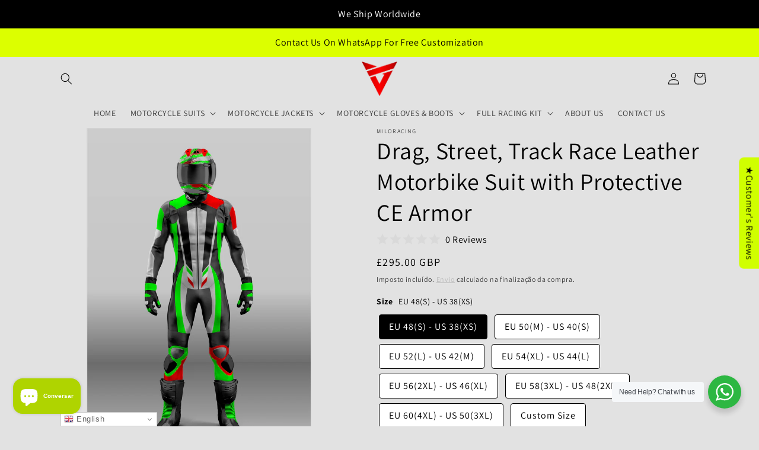

--- FILE ---
content_type: text/html; charset=utf-8
request_url: https://milogears.com/pt-au/products/drag-street-track-race-leather-motorbike-suit-with-protective-ce-armor
body_size: 60066
content:
<!doctype html>
<html class="no-js" lang="pt-PT">
  <head>

<!-- Thunder PageSpeed --->
<script>
customElements.define("thunder-loading-bar",class extends HTMLElement{constructor(){super(),this.shadow=this.attachShadow({mode:"open"}),this.shadow.innerHTML='<style>#thunder-bar .bar {background:#2299dd;position:fixed;z-index:1031;top:0;left:0;width:100%;height:2px;}#thunder-bar .peg {display:block;position:absolute;right:0px;width:100px;height:100%;box-shadow:0 0 10px #2299dd, 0 0 5px #2299dd;opacity:1.0;-webkit-transform:rotate(3deg) translate(0px, -4px);-ms-transform:rotate(3deg) translate(0px, -4px);transform:rotate(3deg) translate(0px, -4px);}#thunder-background {top:0;left:0;width:95vw;height:95vh;position:absolute;z-index:99;pointer-events:none;}</style><img id="thunder-background" alt=""/>'}connectedCallback(){this.background_image=this.shadow.querySelector("#thunder-background"),this.background_image.src="data:image/svg+xml,%3Csvg%20xmlns='http://www.w3.org/2000/svg'%20viewBox='0 0 2000 1000'%3E%3C/svg%3E",function(t){var e,n,r={},i=r.settings={minimum:.08,easing:"linear",positionUsing:"translate",speed:200,trickle:!0,trickleSpeed:200,barSelector:'[role="bar"]',parent:t.shadow,template:'<div class="bar" role="bar"><div class="peg"></div></div></div></div>'};function a(t,e,n){return t<e?e:t>n?n:t}function s(t){return 100*(-1+t)}r.status=null,r.set=function(t){var e=r.isStarted();t=a(t,i.minimum,1),r.status=1===t?null:t;var n=r.render(!e),u=n.querySelector(i.barSelector),c=i.speed,l=i.easing;return n.offsetWidth,o((function(e){""===i.positionUsing&&(i.positionUsing=r.getPositioningCSS()),d(u,function(t,e,n){var r;return(r="translate3d"===i.positionUsing?{transform:"translate3d("+s(t)+"%,0,0)"}:"translate"===i.positionUsing?{transform:"translate("+s(t)+"%,0)"}:{"margin-left":s(t)+"%"}).transition="all "+e+"ms "+n,r}(t,c,l)),1===t?(d(n,{transition:"none",opacity:1}),n.offsetWidth,setTimeout((function(){d(n,{transition:"all "+c+"ms linear",opacity:0}),setTimeout((function(){r.remove(),e()}),c)}),c)):setTimeout(e,c)})),this},r.isStarted=function(){return"number"==typeof r.status},r.start=function(){r.status||r.set(0);var t=function(){setTimeout((function(){r.status&&(r.trickle(),t())}),i.trickleSpeed)};return i.trickle&&t(),this},r.done=function(t){return t||r.status?r.inc(.3+.5*Math.random()).set(1):this},r.inc=function(t){var e=r.status;return e?e>1?void 0:("number"!=typeof t&&(t=e>=0&&e<.2?.1:e>=.2&&e<.5?.04:e>=.5&&e<.8?.02:e>=.8&&e<.99?.005:0),e=a(e+t,0,.994),r.set(e)):r.start()},r.trickle=function(){return r.inc()},e=0,n=0,r.promise=function(t){return t&&"resolved"!==t.state()?(0===n&&r.start(),e++,n++,t.always((function(){0==--n?(e=0,r.done()):r.set((e-n)/e)})),this):this},r.render=function(e){if(r.isRendered())return t.shadow.getElementById("thunder-bar");var n=document.createElement("div");n.id="thunder-bar",n.innerHTML=i.template;var a=n.querySelector(i.barSelector),o=e?"-100":s(r.status||0),u=i.parent;return d(a,{transition:"all 0 linear",transform:"translate3d("+o+"%,0,0)"}),u.appendChild(n),n},r.remove=function(){var t,e=document.getElementById("thunder-bar");e&&(t=e)&&t.parentNode&&t.parentNode.removeChild(t)},r.isRendered=function(){return!!t.shadow.getElementById("thunder-bar")},r.getPositioningCSS=function(){var t={},e="WebkitTransform"in t?"Webkit":"MozTransform"in t?"Moz":"msTransform"in t?"ms":"OTransform"in t?"O":"";return e+"Perspective"in t?"translate3d":e+"Transform"in t?"translate":"margin"};var o=function(){var t=[];function e(){var n=t.shift();n&&n(e)}return function(n){t.push(n),1==t.length&&e()}}(),d=function(){var t=["Webkit","O","Moz","ms"],e={};function n(n){return n=n.replace(/^-ms-/,"ms-").replace(/-([\da-z])/gi,(function(t,e){return e.toUpperCase()})),e[n]||(e[n]=function(e){var n={};if(e in n)return e;for(var r,i=t.length,a=e.charAt(0).toUpperCase()+e.slice(1);i--;)if((r=t[i]+a)in n)return r;return e}(n))}function r(t,e,r){e=n(e),t.style[e]=r}return function(t,e){var n,i=arguments;if(2==i.length)for(n in e)r(t,n,e[n]);else r(t,i[1],i[2])}}();r.start(),document.addEventListener("DOMContentLoaded",(function(){r.set(1)}))}(this)}}),document.head.insertAdjacentHTML("afterend","<thunder-loading-bar></thunder-loading-bar>");
</script>
<!-- Thunder Critical CSS --->

      <style>.h1,.h5,h1,h2,h3{font-family:var(--font-heading-family);font-style:var(--font-heading-style);font-weight:var(--font-heading-weight);letter-spacing:calc(var(--font-heading-scale) * .06rem);color:rgb(var(--color-foreground));line-height:calc(1 + .3/max(1,var(--font-heading-scale)));word-break:break-word}.caption-large,.field__input,.form__label{font-size:1.3rem;line-height:calc(1 + .5 / var(--font-body-scale));letter-spacing:.04rem}.button{--shadow-horizontal-offset:var(--buttons-shadow-horizontal-offset);--shadow-vertical-offset:var(--buttons-shadow-vertical-offset);--shadow-blur-radius:var(--buttons-shadow-blur-radius);--shadow-opacity:var(--buttons-shadow-opacity);--shadow-visible:var(--buttons-shadow-visible);--border-offset:var(--buttons-border-offset);--border-opacity:calc(1 - var(--buttons-border-opacity));border-radius:var(--buttons-radius-outset);position:relative}.button{min-width:calc(12rem + var(--buttons-border-width) * 2);min-height:calc(4.5rem + var(--buttons-border-width) * 2)}.button:before{content:"";position:absolute;top:0;right:0;bottom:0;left:0;z-index:-1;border-radius:var(--buttons-radius-outset);box-shadow:var(--shadow-horizontal-offset) var(--shadow-vertical-offset) var(--shadow-blur-radius) rgba(var(--color-shadow),var(--shadow-opacity))}.button:after{content:"";position:absolute;top:var(--buttons-border-width);right:var(--buttons-border-width);bottom:var(--buttons-border-width);left:var(--buttons-border-width);z-index:1;border-radius:var(--buttons-radius);box-shadow:0 0 0 calc(var(--buttons-border-width) + var(--border-offset)) rgba(var(--color-button-text),var(--border-opacity)),0 0 0 var(--buttons-border-width) rgba(var(--color-button),var(--alpha-button-background))}.field__input{-webkit-appearance:none;appearance:none;background-color:rgb(var(--color-background));color:rgb(var(--color-foreground));font-size:1.6rem;width:100%;box-sizing:border-box;border-radius:var(--inputs-radius);height:4.5rem;min-height:calc(var(--inputs-border-width) * 2);min-width:calc(7rem + (var(--inputs-border-width) * 2));position:relative;border:0}.field:before,.localization-form__select:before{content:"";position:absolute;top:0;right:0;bottom:0;left:0;border-radius:var(--inputs-radius-outset);box-shadow:var(--inputs-shadow-horizontal-offset) var(--inputs-shadow-vertical-offset) var(--inputs-shadow-blur-radius) rgba(var(--color-base-text),var(--inputs-shadow-opacity));z-index:-1}.field:after,.localization-form__select:after{content:"";position:absolute;top:var(--inputs-border-width);right:var(--inputs-border-width);bottom:var(--inputs-border-width);left:var(--inputs-border-width);border:.1rem solid transparent;border-radius:var(--inputs-radius);box-shadow:0 0 0 var(--inputs-border-width) rgba(var(--color-foreground),var(--inputs-border-opacity));z-index:1}@supports not (inset:10px){.grid{margin-left:calc(-1 * var(--grid-mobile-horizontal-spacing))}.grid__item{padding-left:var(--grid-mobile-horizontal-spacing);padding-bottom:var(--grid-mobile-vertical-spacing)}}.shopify-payment-button__button--hidden{visibility:hidden}.shopify-payment-button__button{border-radius:4px;border:none;box-shadow:0 0 0 0 transparent;color:#fff;display:block;font-size:1em;font-weight:500;line-height:1;text-align:center;width:100%}.shopify-payment-button__button[disabled]{opacity:.6}.shopify-payment-button__button--unbranded{background-color:#1990c6;padding:1em 2em}.shopify-payment-button__more-options{background:0 0;border:0;display:block;font-size:1em;margin-top:1em;text-align:center;width:100%}.shopify-payment-button__more-options[disabled]{opacity:.6}:root{--font-body-family:Assistant,sans-serif;--font-body-style:normal;--font-body-weight:400;--font-body-weight-bold:700;--font-heading-family:Assistant,sans-serif;--font-heading-style:normal;--font-heading-weight:400;--font-body-scale:1.0;--font-heading-scale:1.0;--color-base-text:0,0,0;--color-shadow:0,0,0;--color-base-background-1:235,235,235;--color-base-background-2:250,250,250;--color-base-solid-button-labels:0,0,0;--color-base-outline-button-labels:181,181,181;--color-base-accent-1:220,255,0;--color-base-accent-2:220,255,0;--payment-terms-background-color:#ebebeb;--gradient-base-background-1:#ebebeb;--gradient-base-background-2:#fafafa;--gradient-base-accent-1:linear-gradient(180deg, rgba(255, 255, 255, 1) 12%, rgba(45, 45, 45, 1) 97%);--gradient-base-accent-2:#dcff00;--media-padding:px;--media-border-opacity:0.05;--media-border-width:1px;--media-radius:0px;--media-shadow-opacity:0.0;--media-shadow-horizontal-offset:0px;--media-shadow-vertical-offset:4px;--media-shadow-blur-radius:5px;--media-shadow-visible:0;--page-width:120rem;--page-width-margin:0rem;--product-card-image-padding:0.0rem;--product-card-corner-radius:0.0rem;--product-card-text-alignment:left;--product-card-border-width:0.0rem;--product-card-border-opacity:0.1;--product-card-shadow-opacity:0.0;--product-card-shadow-visible:0;--product-card-shadow-horizontal-offset:0.0rem;--product-card-shadow-vertical-offset:0.4rem;--product-card-shadow-blur-radius:0.5rem;--collection-card-image-padding:0.0rem;--collection-card-corner-radius:0.0rem;--collection-card-text-alignment:left;--collection-card-border-width:0.0rem;--collection-card-border-opacity:0.1;--collection-card-shadow-opacity:0.0;--collection-card-shadow-visible:0;--collection-card-shadow-horizontal-offset:0.0rem;--collection-card-shadow-vertical-offset:0.4rem;--collection-card-shadow-blur-radius:0.5rem;--blog-card-image-padding:0.0rem;--blog-card-corner-radius:0.0rem;--blog-card-text-alignment:left;--blog-card-border-width:0.0rem;--blog-card-border-opacity:0.1;--blog-card-shadow-opacity:0.0;--blog-card-shadow-visible:0;--blog-card-shadow-horizontal-offset:0.0rem;--blog-card-shadow-vertical-offset:0.4rem;--blog-card-shadow-blur-radius:0.5rem;--badge-corner-radius:4.0rem;--popup-border-width:1px;--popup-border-opacity:0.1;--popup-corner-radius:0px;--popup-shadow-opacity:0.0;--popup-shadow-horizontal-offset:0px;--popup-shadow-vertical-offset:4px;--popup-shadow-blur-radius:5px;--drawer-border-width:1px;--drawer-border-opacity:0.1;--drawer-shadow-opacity:0.0;--drawer-shadow-horizontal-offset:0px;--drawer-shadow-vertical-offset:4px;--drawer-shadow-blur-radius:5px;--spacing-sections-desktop:0px;--spacing-sections-mobile:0px;--grid-desktop-vertical-spacing:8px;--grid-desktop-horizontal-spacing:8px;--grid-mobile-vertical-spacing:4px;--grid-mobile-horizontal-spacing:4px;--text-boxes-border-opacity:0.1;--text-boxes-border-width:0px;--text-boxes-radius:0px;--text-boxes-shadow-opacity:0.0;--text-boxes-shadow-visible:0;--text-boxes-shadow-horizontal-offset:0px;--text-boxes-shadow-vertical-offset:4px;--text-boxes-shadow-blur-radius:5px;--buttons-radius:0px;--buttons-radius-outset:0px;--buttons-border-width:1px;--buttons-border-opacity:1.0;--buttons-shadow-opacity:0.0;--buttons-shadow-visible:0;--buttons-shadow-horizontal-offset:0px;--buttons-shadow-vertical-offset:4px;--buttons-shadow-blur-radius:5px;--buttons-border-offset:0px;--inputs-radius:0px;--inputs-border-width:1px;--inputs-border-opacity:0.55;--inputs-shadow-opacity:0.0;--inputs-shadow-horizontal-offset:0px;--inputs-margin-offset:0px;--inputs-shadow-vertical-offset:4px;--inputs-shadow-blur-radius:5px;--inputs-radius-outset:0px;--variant-pills-radius:40px;--variant-pills-border-width:1px;--variant-pills-border-opacity:0.55;--variant-pills-shadow-opacity:0.0;--variant-pills-shadow-horizontal-offset:0px;--variant-pills-shadow-vertical-offset:4px;--variant-pills-shadow-blur-radius:5px}*,::after,::before{box-sizing:inherit}html{box-sizing:border-box;font-size:calc(var(--font-body-scale) * 62.5%);height:100%}body{display:grid;grid-template-rows:auto auto 1fr auto;grid-template-columns:100%;min-height:100%;margin:0;font-size:1.5rem;letter-spacing:.06rem;line-height:calc(1 + .8 / var(--font-body-scale));font-family:var(--font-body-family);font-style:var(--font-body-style);font-weight:var(--font-body-weight)}.color-background-1,:root{--color-foreground:var(--color-base-text);--color-background:var(--color-base-background-1);--gradient-background:var(--gradient-base-background-1)}.color-inverse{--color-foreground:var(--color-base-background-1);--color-background:var(--color-base-text);--gradient-background:rgb(var(--color-base-text))}.color-accent-2{--color-foreground:var(--color-base-solid-button-labels);--color-background:var(--color-base-accent-2);--gradient-background:var(--gradient-base-accent-2)}.color-background-1,:root{--color-link:var(--color-base-outline-button-labels);--alpha-link:.85}.color-accent-2,.color-inverse{--color-link:var(--color-foreground);--alpha-link:.7}.color-background-1,:root{--color-button:var(--color-base-accent-1);--color-button-text:var(--color-base-solid-button-labels);--alpha-button-background:1;--alpha-button-border:1}.color-accent-2,.color-inverse{--color-button:var(--color-foreground);--color-button-text:var(--color-background)}.button--secondary{--color-button:var(--color-base-outline-button-labels);--color-button-text:var(--color-base-outline-button-labels);--color-button:var(--color-background);--alpha-button-background:1}.color-background-1,:root{--color-badge-background:var(--color-background);--color-badge-border:var(--color-foreground);--alpha-badge-border:.1}.color-accent-2,.color-inverse{--color-badge-background:var(--color-background);--color-badge-border:var(--color-background);--alpha-badge-border:1}.color-background-1,:root{--color-card-hover:var(--color-base-text)}.color-inverse{--color-card-hover:var(--color-base-background-1)}.color-accent-2{--color-card-hover:var(--color-base-solid-button-labels)}:root{--color-icon:rgb(var(--color-base-text))}.contains-media,.global-media-settings{--border-radius:var(--media-radius);--border-width:var(--media-border-width);--border-opacity:var(--media-border-opacity);--shadow-horizontal-offset:var(--media-shadow-horizontal-offset);--shadow-vertical-offset:var(--media-shadow-vertical-offset);--shadow-blur-radius:var(--media-shadow-blur-radius);--shadow-opacity:var(--media-shadow-opacity);--shadow-visible:var(--media-shadow-visible)}html.no-js .no-js-hidden{display:none!important}.page-width{max-width:var(--page-width);margin:0 auto;padding:0 1.5rem}@media screen and (min-width:750px){body{font-size:1.6rem}.page-width{padding:0 5rem}}.isolate{position:relative;z-index:0}.color-accent-2,.color-background-1,.color-inverse,body{color:rgba(var(--color-foreground),.75);background-color:rgb(var(--color-background))}.list-unstyled{margin:0;padding:0;list-style:none}.hidden{display:none!important}.visually-hidden{position:absolute!important;overflow:hidden;width:1px;height:1px;margin:-1px;padding:0;border:0;clip:rect(0 0 0 0);word-wrap:normal!important}.visually-hidden--inline{margin:0;height:1em}.text-body{font-size:1.5rem;letter-spacing:.06rem;line-height:calc(1 + .8 / var(--font-body-scale));font-family:var(--font-body-family);font-style:var(--font-body-style);font-weight:var(--font-body-weight)}.h1,.h5,h1,h2,h3,h4{font-family:var(--font-heading-family);font-style:var(--font-heading-style);font-weight:var(--font-heading-weight);letter-spacing:calc(var(--font-heading-scale) * .06rem);color:rgb(var(--color-foreground));line-height:calc(1 + .3/max(1,var(--font-heading-scale)));word-break:break-word}.h1,h1{font-size:calc(var(--font-heading-scale) * 3rem)}@media only screen and (min-width:750px){.h1,h1{font-size:calc(var(--font-heading-scale) * 4rem)}}h2{font-size:calc(var(--font-heading-scale) * 2rem)}@media only screen and (min-width:750px){h2{font-size:calc(var(--font-heading-scale) * 2.4rem)}}h3{font-size:calc(var(--font-heading-scale) * 1.7rem)}@media only screen and (min-width:750px){h3{font-size:calc(var(--font-heading-scale) * 1.8rem)}}h4{font-family:var(--font-heading-family);font-style:var(--font-heading-style);font-size:calc(var(--font-heading-scale) * 1.5rem)}.h5{font-size:calc(var(--font-heading-scale) * 1.2rem)}@media only screen and (min-width:750px){.h5{font-size:calc(var(--font-heading-scale) * 1.3rem)}}.caption{font-size:1rem;letter-spacing:.07rem;line-height:calc(1 + .7 / var(--font-body-scale))}@media screen and (min-width:750px){.caption{font-size:1.2rem}}.caption-with-letter-spacing{font-size:1rem;letter-spacing:.13rem;line-height:calc(1 + .2 / var(--font-body-scale));text-transform:uppercase}.caption-large,.field__input,.form__label,.select__select{font-size:1.3rem;line-height:calc(1 + .5 / var(--font-body-scale));letter-spacing:.04rem}.center{text-align:center}div:empty,ul:empty{display:none}.link{display:inline-block;border:none;box-shadow:none;text-decoration:underline;text-underline-offset:.3rem;color:rgb(var(--color-link));background-color:transparent;font-size:1.4rem;font-family:inherit}.link--text{color:rgb(var(--color-foreground))}.full-unstyled-link{text-decoration:none;color:currentColor;display:block}details>*{box-sizing:border-box}@media (prefers-reduced-motion){.motion-reduce{animation:none!important}.slider{scroll-behavior:auto}}:root{--duration-short:.1s;--duration-default:.2s;--duration-long:.5s}.icon-arrow{width:1.5rem}h3 .icon-arrow{width:calc(var(--font-heading-scale) * 1.5rem)}.animate-arrow .icon-arrow path{transform:translate(-.25rem)}summary{list-style:none;position:relative}summary .icon-caret{position:absolute;height:.6rem;right:1.5rem;top:calc(50% - .2rem)}summary::-webkit-details-marker{display:none}.focus-none{box-shadow:none!important;outline:0!important}.grid{display:flex;flex-wrap:wrap;margin-bottom:2rem;padding:0;list-style:none;column-gap:var(--grid-mobile-horizontal-spacing);row-gap:var(--grid-mobile-vertical-spacing)}.grid__item{width:calc(25% - var(--grid-mobile-horizontal-spacing) * 3 / 4);max-width:calc(50% - var(--grid-mobile-horizontal-spacing)/ 2);flex-grow:1;flex-shrink:0}.grid--1-col .grid__item{max-width:100%;width:100%}@media screen and (min-width:750px){.grid{column-gap:var(--grid-desktop-horizontal-spacing);row-gap:var(--grid-desktop-vertical-spacing)}.grid__item{width:calc(25% - var(--grid-desktop-horizontal-spacing) * 3 / 4);max-width:calc(50% - var(--grid-desktop-horizontal-spacing)/ 2)}.grid--2-col-tablet .grid__item{width:calc(50% - var(--grid-desktop-horizontal-spacing)/ 2)}}@media screen and (max-width:749px){.grid--peek.slider--mobile{margin:0;width:100%}.grid--peek.slider--mobile .grid__item{box-sizing:content-box;margin:0}.grid--peek .grid__item{min-width:35%}.grid--peek.slider .grid__item:first-of-type{margin-left:1.5rem}.grid--peek.slider:after{margin-left:calc(-1 * var(--grid-mobile-horizontal-spacing))}.grid--peek .grid__item{width:calc(50% - var(--grid-mobile-horizontal-spacing) - 3rem)}}.media{display:block;background-color:rgba(var(--color-foreground),.1);position:relative;overflow:hidden}.media--transparent{background-color:transparent}.media>:not(.zoom):not(.deferred-media__poster-button){display:block;max-width:100%;position:absolute;top:0;left:0;height:100%;width:100%}.media>img{object-fit:cover;object-position:center center}.button,button.shopify-payment-button__button--unbranded{--shadow-horizontal-offset:var(--buttons-shadow-horizontal-offset);--shadow-vertical-offset:var(--buttons-shadow-vertical-offset);--shadow-blur-radius:var(--buttons-shadow-blur-radius);--shadow-opacity:var(--buttons-shadow-opacity);--shadow-visible:var(--buttons-shadow-visible);--border-offset:var(--buttons-border-offset);--border-opacity:calc(1 - var(--buttons-border-opacity));border-radius:var(--buttons-radius-outset);position:relative}.button,button.shopify-payment-button__button--unbranded{min-width:calc(12rem + var(--buttons-border-width) * 2);min-height:calc(4.5rem + var(--buttons-border-width) * 2)}.button{display:inline-flex;justify-content:center;align-items:center;border:0;padding:0 3rem;font:inherit;font-size:1.5rem;text-decoration:none;color:rgb(var(--color-button-text));-webkit-appearance:none;appearance:none;background-color:rgba(var(--color-button),var(--alpha-button-background))}.button:before,.shopify-payment-button__button--unbranded:before{content:"";position:absolute;top:0;right:0;bottom:0;left:0;z-index:-1;border-radius:var(--buttons-radius-outset);box-shadow:var(--shadow-horizontal-offset) var(--shadow-vertical-offset) var(--shadow-blur-radius) rgba(var(--color-shadow),var(--shadow-opacity))}.button:after,.shopify-payment-button__button--unbranded:after{content:"";position:absolute;top:var(--buttons-border-width);right:var(--buttons-border-width);bottom:var(--buttons-border-width);left:var(--buttons-border-width);z-index:1;border-radius:var(--buttons-radius);box-shadow:0 0 0 calc(var(--buttons-border-width) + var(--border-offset)) rgba(var(--color-button-text),var(--border-opacity)),0 0 0 var(--buttons-border-width) rgba(var(--color-button),var(--alpha-button-background))}.button--secondary:after{--border-opacity:var(--buttons-border-opacity)}.button,.button-label{font-size:1.5rem;letter-spacing:.1rem;line-height:calc(1 + .2 / var(--font-body-scale))}.button--full-width{display:flex;width:100%}.share-button__button{font-size:1.4rem;display:flex;align-items:center;color:rgb(var(--color-link));margin-left:0;padding-left:0;min-height:4.4rem}.share-button__button,.share-button__fallback button{background-color:transparent;border:none}.share-button__button .icon-share{height:1.2rem;margin-right:1rem;min-width:1.3rem}.share-button__fallback{display:flex;align-items:center;position:absolute;top:3rem;left:.1rem;z-index:3;width:100%;min-width:max-content;border-radius:var(--inputs-radius);border:0}.share-button__fallback:after{content:"";position:absolute;top:var(--inputs-border-width);right:var(--inputs-border-width);bottom:var(--inputs-border-width);left:var(--inputs-border-width);border:.1rem solid transparent;border-radius:var(--inputs-radius);box-shadow:0 0 0 var(--inputs-border-width) rgba(var(--color-foreground),var(--inputs-border-opacity));z-index:1}.share-button__fallback:before{background:rgb(var(--color-background));content:"";position:absolute;top:0;right:0;bottom:0;left:0;border-radius:var(--inputs-radius-outset);box-shadow:var(--inputs-shadow-horizontal-offset) var(--inputs-shadow-vertical-offset) var(--inputs-shadow-blur-radius) rgba(var(--color-base-text),var(--inputs-shadow-opacity));z-index:-1}.share-button__fallback button{width:4.4rem;height:4.4rem;padding:0;flex-shrink:0;display:flex;justify-content:center;align-items:center;position:relative;right:var(--inputs-border-width)}.share-button__close,.share-button__copy{background-color:transparent;color:rgb(var(--color-foreground))}.share-button__fallback .field:after,.share-button__fallback .field:before{content:none}.share-button__fallback .field{border-radius:0;min-width:auto;min-height:auto}.share-button__fallback .field__input:-webkit-autofill{outline:.2rem solid rgba(var(--color-foreground),.5);outline-offset:.1rem;box-shadow:0 0 0 .1rem rgb(var(--color-background)),0 0 .5rem .4rem rgba(var(--color-foreground),.3)}.share-button__fallback .field__input{box-shadow:none;text-overflow:ellipsis;white-space:nowrap;overflow:hidden;filter:none;min-width:auto;min-height:auto}.share-button__fallback .icon{width:1.5rem;height:1.5rem}.share-button__message:not(:empty){display:flex;align-items:center;width:100%;height:100%;margin-top:0;padding:.8rem 0 .8rem 1.5rem;margin:var(--inputs-border-width)}.field__input,.select__select{-webkit-appearance:none;appearance:none;background-color:rgb(var(--color-background));color:rgb(var(--color-foreground));font-size:1.6rem;width:100%;box-sizing:border-box;border-radius:var(--inputs-radius);height:4.5rem;min-height:calc(var(--inputs-border-width) * 2);min-width:calc(7rem + (var(--inputs-border-width) * 2));position:relative;border:0}.field:before,.localization-form__select:before,.select:before{content:"";position:absolute;top:0;right:0;bottom:0;left:0;border-radius:var(--inputs-radius-outset);box-shadow:var(--inputs-shadow-horizontal-offset) var(--inputs-shadow-vertical-offset) var(--inputs-shadow-blur-radius) rgba(var(--color-base-text),var(--inputs-shadow-opacity));z-index:-1}.field:after,.localization-form__select:after,.select:after{content:"";position:absolute;top:var(--inputs-border-width);right:var(--inputs-border-width);bottom:var(--inputs-border-width);left:var(--inputs-border-width);border:.1rem solid transparent;border-radius:var(--inputs-radius);box-shadow:0 0 0 var(--inputs-border-width) rgba(var(--color-foreground),var(--inputs-border-opacity));z-index:1}.select__select{font-family:var(--font-body-family);font-style:var(--font-body-style);font-weight:var(--font-body-weight);font-size:1.2rem;color:rgba(var(--color-foreground),.75)}.select{display:flex;position:relative;width:100%}.select .icon-caret{height:.6rem;position:absolute;top:calc(50% - .2rem);right:calc(var(--inputs-border-width) + 1.5rem)}.select__select{line-height:calc(1 + .6 / var(--font-body-scale));padding:0 calc(var(--inputs-border-width) + 3rem) 0 2rem;margin:var(--inputs-border-width);min-height:calc(var(--inputs-border-width) * 2)}.field{position:relative;width:100%;display:flex}.field__input{flex-grow:1;text-align:left;padding:1.5rem;margin:var(--inputs-border-width)}.field__label{font-size:1.6rem;left:calc(var(--inputs-border-width) + 2rem);top:calc(1rem + var(--inputs-border-width));margin-bottom:0;position:absolute;color:rgba(var(--color-foreground),.75);letter-spacing:.1rem;line-height:1.5}.field__input:-webkit-autofill~.field__label,.field__input:not(:placeholder-shown)~.field__label{font-size:1rem;top:calc(var(--inputs-border-width) + .5rem);left:calc(var(--inputs-border-width) + 2rem);letter-spacing:.04rem}.field__input:-webkit-autofill,.field__input:not(:placeholder-shown){padding:2.2rem 1.5rem .8rem 2rem;margin:var(--inputs-border-width)}.field__input::-webkit-search-cancel-button{display:none}.field__button{align-items:center;background-color:transparent;border:0;color:currentColor;display:flex;height:4.4rem;justify-content:center;overflow:hidden;padding:0;position:absolute;right:0;top:0;width:4.4rem}.field__button>svg{height:2.5rem;width:2.5rem}.field__input:-webkit-autofill~.field__button,.field__input:-webkit-autofill~.field__label{color:#000}.form__label{display:block;margin-bottom:.6rem}.quantity{color:rgba(var(--color-foreground));position:relative;width:calc(14rem / var(--font-body-scale) + var(--inputs-border-width) * 2);display:flex;border-radius:var(--inputs-radius);min-height:calc((var(--inputs-border-width) * 2) + 4.5rem)}.quantity:after{content:"";position:absolute;top:var(--inputs-border-width);right:var(--inputs-border-width);bottom:var(--inputs-border-width);left:var(--inputs-border-width);border:.1rem solid transparent;border-radius:var(--inputs-radius);box-shadow:0 0 0 var(--inputs-border-width) rgba(var(--color-foreground),var(--inputs-border-opacity));z-index:1}.quantity:before{background:rgb(var(--color-background));content:"";position:absolute;top:0;right:0;bottom:0;left:0;border-radius:var(--inputs-radius-outset);box-shadow:var(--inputs-shadow-horizontal-offset) var(--inputs-shadow-vertical-offset) var(--inputs-shadow-blur-radius) rgba(var(--color-base-text),var(--inputs-shadow-opacity));z-index:-1}.quantity__input{color:currentColor;font-size:1.4rem;font-weight:500;opacity:.85;text-align:center;background-color:transparent;border:0;padding:0 .5rem;width:100%;flex-grow:1;-webkit-appearance:none;appearance:none}.quantity__button{width:calc(4.5rem / var(--font-body-scale));flex-shrink:0;font-size:1.8rem;border:0;background-color:transparent;display:flex;align-items:center;justify-content:center;color:rgb(var(--color-foreground));padding:0}.quantity__button:first-child{margin-left:calc(var(--inputs-border-width))}.quantity__button:last-child{margin-right:calc(var(--inputs-border-width))}.quantity__button svg{width:1rem}.quantity__input:-webkit-autofill{box-shadow:0 0 0 10rem rgb(var(--color-background)) inset!important;-webkit-box-shadow:0 0 0 10rem rgb(var(--color-background)) inset!important}.quantity__input::-webkit-inner-spin-button,.quantity__input::-webkit-outer-spin-button{-webkit-appearance:none;margin:0}.quantity__input[type=number]{-moz-appearance:textfield}.quantity__rules{margin-top:1.2rem;position:relative;font-size:1.2rem}.quantity__rules-cart{position:relative}.modal__toggle{list-style-type:none}.modal__toggle-close{display:none}.modal__toggle-open{display:flex}.no-js .modal__close-button.link{display:none}.modal__close-button.link{display:flex;justify-content:center;align-items:center;padding:0;height:4.4rem;width:4.4rem;background-color:transparent}.modal__close-button .icon{width:1.7rem;height:1.7rem}.modal__content{position:absolute;top:0;left:0;right:0;bottom:0;background:rgb(var(--color-background));z-index:4;display:flex;justify-content:center;align-items:center}.announcement-bar{border-bottom:.1rem solid rgba(var(--color-foreground),.08);color:rgb(var(--color-foreground))}.announcement-bar__link{display:block;width:100%;padding:1rem 0;text-decoration:none}.announcement-bar__link .icon-arrow{display:inline-block;margin-left:.8rem;vertical-align:middle;margin-bottom:.2rem}.announcement-bar__link .announcement-bar__message{padding:0}.announcement-bar__message{padding:1rem 0;margin:0;letter-spacing:.1rem}.section-header.shopify-section-group-header-group{z-index:3}.shopify-section-group-header-group{z-index:4}.header-wrapper{display:block;position:relative;background-color:rgb(var(--color-background))}.header-wrapper--border-bottom{border-bottom:.1rem solid rgba(var(--color-foreground),.08)}.header{display:grid;grid-template-areas:"left-icon heading icons";grid-template-columns:1fr 2fr 1fr;align-items:center}.header>.header__heading-link{line-height:0}.header__heading,.header__heading-link{grid-area:heading;justify-self:center}.header__heading-link{display:inline-block;padding:.75rem;text-decoration:none;word-break:break-word}.header__heading-logo{height:auto;width:100%}@media screen and (max-width:989px){.header__heading-link{text-align:center}.no-js slider-component .slider{padding-bottom:3rem}}@media screen and (min-width:990px){.header--top-center{grid-template-areas:"left-icon heading icons" "navigation navigation navigation"}.header__heading-link{margin-left:-.75rem}.header__heading-link{justify-self:start}.header--top-center .header__heading-link{justify-self:center;text-align:center}}.header__icons{display:flex;grid-area:icons;justify-self:end}.header__icon span,.header__icon:not(.header__icon--summary){display:flex;align-items:center;justify-content:center}.header__icon{color:rgb(var(--color-foreground))}.header__icon span{height:100%}.header__icon:after{content:none}.header__icon .icon{height:2rem;width:2rem;fill:none;vertical-align:middle}.header__icon,.header__icon--cart .icon{height:4.4rem;width:4.4rem;padding:0}.header__icon--cart{position:relative;margin-right:-1.2rem}.header>.header__search{grid-area:left-icon;justify-self:start}.header__search{display:inline-flex;line-height:0}.header--top-center>.header__search{display:none}.header--top-center *>.header__search{display:inline-flex}@media screen and (min-width:990px){.header--top-center>.header__search{display:inline-flex}.header--top-center *>.header__search{display:none}}.no-js .predictive-search{display:none}.search-modal{opacity:0;border-bottom:.1rem solid rgba(var(--color-foreground),.08);min-height:calc(100% + var(--inputs-margin-offset) + (2 * var(--inputs-border-width)));height:100%}.search-modal__content{display:flex;align-items:center;justify-content:center;width:100%;height:100%;padding:0 5rem 0 1rem;line-height:calc(1 + .8 / var(--font-body-scale));position:relative}.search-modal__content-bottom{bottom:calc((var(--inputs-margin-offset)/ 2))}.search-modal__form{width:100%}.search-modal__close-button{position:absolute;right:.3rem}@media screen and (min-width:750px){.search-modal__close-button{right:1rem}.search-modal__content{padding:0 6rem}}@media screen and (min-width:990px){.search-modal__form{max-width:74.2rem}.search-modal__close-button{position:initial;margin-left:.5rem}}.header__icon--menu .icon{display:block;position:absolute;opacity:1;transform:scale(1)}details:not([open])>.header__icon--menu .icon-close{visibility:hidden;opacity:0;transform:scale(.8)}.header__inline-menu{margin-left:-1.2rem;grid-area:navigation;display:none}.header--top-center .header__heading-link,.header--top-center .header__inline-menu{margin-left:0}@media screen and (min-width:990px){.header__inline-menu{display:block}.header--top-center .header__inline-menu{justify-self:center}.header--top-center .header__inline-menu>.list-menu--inline{justify-content:center}header-drawer{display:none}}.header__menu-item{padding:1.2rem;text-decoration:none;color:rgba(var(--color-foreground),.75)}.global-settings-popup,.header__submenu.global-settings-popup{border-radius:var(--popup-corner-radius);border-color:rgba(var(--color-foreground),var(--popup-border-opacity));border-style:solid;border-width:var(--popup-border-width);box-shadow:var(--popup-shadow-horizontal-offset) var(--popup-shadow-vertical-offset) var(--popup-shadow-blur-radius) rgba(var(--color-shadow),var(--popup-shadow-opacity));z-index:-1}.header__submenu.list-menu{padding:2.4rem 0}.header__submenu .header__menu-item:after{right:2rem}.header__submenu .header__menu-item{justify-content:space-between;padding:.8rem 2.4rem}.header__menu-item .icon-caret{right:.8rem}header-menu>details{position:relative}.badge{border:1px solid transparent;border-radius:var(--badge-corner-radius);display:inline-block;font-size:1.2rem;letter-spacing:.1rem;line-height:1;padding:.5rem 1.3rem .6rem;text-align:center;background-color:rgb(var(--color-badge-background));border-color:rgba(var(--color-badge-border),var(--alpha-badge-border));color:rgb(var(--color-foreground));word-break:break-word}.gradient{background:rgb(var(--color-background));background:var(--gradient-background);background-attachment:fixed}@media screen and (forced-colors:active){.icon{color:CanvasText;fill:CanvasText!important}}.global-media-settings{position:relative;border:var(--media-border-width) solid rgba(var(--color-foreground),var(--media-border-opacity));border-radius:var(--media-radius);overflow:visible!important;background-color:rgb(var(--color-background))}.global-media-settings:after{content:"";position:absolute;top:calc(var(--media-border-width) * -1);right:calc(var(--media-border-width) * -1);bottom:calc(var(--media-border-width) * -1);left:calc(var(--media-border-width) * -1);border-radius:var(--media-radius);box-shadow:var(--media-shadow-horizontal-offset) var(--media-shadow-vertical-offset) var(--media-shadow-blur-radius) rgba(var(--color-shadow),var(--media-shadow-opacity));z-index:-1}.global-media-settings--no-shadow{overflow:hidden!important}.global-media-settings--no-shadow:after{content:none}.global-media-settings img{border-radius:calc(var(--media-radius) - var(--media-border-width))}@supports not (inset:10px){.grid{margin-left:calc(-1 * var(--grid-mobile-horizontal-spacing))}.grid__item{padding-left:var(--grid-mobile-horizontal-spacing);padding-bottom:var(--grid-mobile-vertical-spacing)}@media screen and (min-width:750px){.grid{margin-left:calc(-1 * var(--grid-desktop-horizontal-spacing))}.grid__item{padding-left:var(--grid-desktop-horizontal-spacing);padding-bottom:var(--grid-desktop-vertical-spacing)}}@media screen and (min-width:749px){.grid--peek .grid__item{padding-left:var(--grid-mobile-horizontal-spacing)}}}@media (forced-colors:active){.button{border:1px solid transparent}}.predictive-search{display:none;position:absolute;top:calc(100% + .1rem);left:-.1rem;border-width:var(--popup-border-width);border-style:solid;border-color:rgba(var(--color-foreground),var(--popup-border-opacity));background-color:rgb(var(--color-background));z-index:3;border-bottom-right-radius:var(--popup-corner-radius);border-bottom-left-radius:var(--popup-corner-radius);box-shadow:var(--popup-shadow-horizontal-offset) var(--popup-shadow-vertical-offset) var(--popup-shadow-blur-radius) rgba(var(--color-shadow),var(--popup-shadow-opacity));overflow-y:auto;-webkit-overflow-scrolling:touch}@media screen and (max-width:749px){.predictive-search--header{right:0;left:0;top:100%}}@media screen and (min-width:750px){.predictive-search{border-top:none;width:calc(100% + .2rem)}.header predictive-search{position:relative}}predictive-search .spinner{width:1.5rem;height:1.5rem;line-height:0}predictive-search:not([loading]) .predictive-search__loading-state{display:none}.predictive-search__item-content{grid-area:product-content;display:flex;flex-direction:column}.predictive-search__image{grid-area:product-image;object-fit:contain;font-family:"object-fit: contain"}select{--text:unset!important;--background:unset!important}@supports (-webkit-appearance:none) or (-moz-appearance:none){input[type=radio]:not(.ymq-Switch):checked{--o:1}}:root{--tieredprice-buy-color:#444444;--tieredprice-buy-size:14;--tieredprice-buy-weight:600;--tieredprice-quantity-color:#444444;--tieredprice-quantity-size:14;--tieredprice-quantity-weight:300;--tieredprice-discount-color:#03DE90;--tieredprice-discount-size:14;--tieredprice-discount-weight:600;--tieredprice-original-color:#b4b4b4;--tieredprice-original-size:14;--tieredprice-original-weight:600;--tieredprice-original-no-color:#444444;--tieredprice-original-no-size:14;--tieredprice-original-no-weight:600;--tieredprice-save-color:#FFFFFF;--tieredprice-save-size:14;--tieredprice-save-weight:600;--tieredprice-save-b-color:#333333;--tieredprice-save-radius:2}.list-menu--disclosure{position:absolute;min-width:100%;width:20rem;border:1px solid rgba(var(--color-foreground),.2)}.search__input.field__input{padding-right:9.8rem}.search__button{right:var(--inputs-border-width);top:var(--inputs-border-width)}.reset__button{right:calc(var(--inputs-border-width) + 4.4rem);top:var(--inputs-border-width)}.reset__button:not(:focus):after{border-right:.1rem solid rgba(var(--color-foreground),.08);display:block;height:calc(100% - 1.8rem);content:"";position:absolute;right:0}.search__button .icon{height:1.8rem;width:1.8rem}.reset__button .icon.icon-close{height:1.8rem;width:1.8rem;stroke-width:.1rem}input::-webkit-search-decoration{-webkit-appearance:none}.header__icon--menu{position:initial}.menu-drawer{position:absolute;transform:translate(-100%);visibility:hidden;z-index:3;left:0;top:100%;width:calc(100vw - 4rem);padding:0;border-width:0 var(--drawer-border-width) 0 0;background-color:rgb(var(--color-background));overflow-x:hidden;border-style:solid;border-color:rgba(var(--color-foreground),var(--drawer-border-opacity));filter:drop-shadow(var(--drawer-shadow-horizontal-offset) var(--drawer-shadow-vertical-offset) var(--drawer-shadow-blur-radius) rgba(var(--color-shadow),var(--drawer-shadow-opacity)))}@media screen and (min-width:750px){.menu-drawer{width:40rem}.no-js .menu-drawer{height:auto}}.menu-drawer__inner-container{position:relative;height:100%}.menu-drawer__navigation-container{display:grid;grid-template-rows:1fr auto;align-content:space-between;overflow-y:auto;height:100%}.menu-drawer__navigation{padding:5.6rem 0}.menu-drawer__inner-submenu{height:100%;overflow-x:hidden;overflow-y:auto}.no-js .menu-drawer__navigation{padding:0}.no-js .menu-drawer__navigation>ul>li{border-bottom:.1rem solid rgba(var(--color-foreground),.04)}.no-js .menu-drawer__submenu ul>li{border-top:.1rem solid rgba(var(--color-foreground),.04)}.menu-drawer__menu-item{padding:1.1rem 3.2rem;text-decoration:none;font-size:1.8rem}.no-js .menu-drawer__menu-item{font-size:1.6rem}.no-js .menu-drawer__submenu .menu-drawer__menu-item{padding:1.2rem 5.2rem 1.2rem 6rem}.menu-drawer summary.menu-drawer__menu-item{padding-right:5.2rem}.no-js .menu-drawer__menu-item .icon-caret{right:3rem}.no-js .menu-drawer .icon-arrow{display:none}.menu-drawer__menu-item>.icon-arrow{position:absolute;right:2.5rem;top:50%;transform:translateY(-50%)}.menu-drawer__close-button{margin-top:1.5rem;padding:1.2rem 2.6rem;text-decoration:none;display:flex;align-items:center;font-size:1.4rem;width:100%;background-color:transparent;font-family:var(--font-body-family);font-style:var(--font-body-style);text-align:left}.no-js .menu-drawer__close-button{display:none}.menu-drawer__close-button .icon-arrow{transform:rotate(180deg);margin-right:1rem}.menu-drawer__utility-links{padding:2rem;background-color:rgba(var(--color-foreground),.03)}.menu-drawer .list-social{justify-content:flex-start;margin-left:-1.25rem;margin-top:2rem}.menu-drawer .list-social:empty{display:none}.cart-notification-wrapper{position:relative}.cart-notification-wrapper .cart-notification{display:block}.cart-notification{border-bottom-right-radius:var(--popup-corner-radius);border-bottom-left-radius:var(--popup-corner-radius);border-color:rgba(var(--color-foreground),var(--popup-border-opacity));border-style:solid;border-width:0 0 var(--popup-border-width);padding:2.5rem 3.5rem;position:absolute;right:0;transform:translateY(-100%);visibility:hidden;width:100%;box-shadow:var(--popup-shadow-horizontal-offset) var(--popup-shadow-vertical-offset) var(--popup-shadow-blur-radius) rgba(var(--color-shadow),var(--popup-shadow-opacity));z-index:-1}.cart-notification__header{align-items:flex-start;display:flex}.cart-notification__heading{align-items:center;display:flex;flex-grow:1;margin-bottom:0;margin-top:0}.cart-notification__heading .icon-checkmark{color:rgb(var(--color-foreground));margin-right:1rem;width:1.3rem}.cart-notification__close{margin-top:-2rem;margin-right:-3rem}.cart-notification__links{text-align:center}.cart-notification__links>*{margin-top:1rem}.cart-notification-product{align-items:flex-start;display:flex;padding-bottom:3rem;padding-top:2rem}.price{font-size:1.6rem;letter-spacing:.1rem;line-height:calc(1 + .5 / var(--font-body-scale));color:rgb(var(--color-foreground))}.price>*{display:inline-block;vertical-align:top}.price .price-item{display:inline-block;margin:0 1rem 0 0}.price__regular .price-item--regular{margin-right:0}.price--large{font-size:1.6rem;line-height:calc(1 + .5 / var(--font-body-scale));letter-spacing:.13rem}@media screen and (min-width:750px){.cart-notification{border-width:0 var(--popup-border-width) var(--popup-border-width);max-width:36.8rem;right:4rem}.price{margin-bottom:0}.price--large{font-size:1.8rem}.loading-overlay{left:0}}.price__regular{display:block}.price .price__badge-sale,.price .price__badge-sold-out,.price__sale{display:none}.unit-price{display:block;font-size:1.1rem;letter-spacing:.04rem;line-height:calc(1 + .2 / var(--font-body-scale));margin-top:.2rem;text-transform:uppercase;color:rgba(var(--color-foreground),.7)}.loading-overlay{position:absolute;z-index:1;width:1.8rem}@media screen and (max-width:749px){.loading-overlay{top:0;right:0}}.loading-overlay__spinner{width:1.8rem;display:inline-block}.spinner{animation:1.4s linear infinite rotator}@keyframes rotator{0%{transform:rotate(0)}to{transform:rotate(270deg)}}.path{stroke-dasharray:280;stroke-dashoffset:0;transform-origin:center;stroke:rgb(var(--color-foreground));animation:1.4s ease-in-out infinite dash}@keyframes dash{0%{stroke-dashoffset:280}50%{stroke-dashoffset:75;transform:rotate(135deg)}to{stroke-dashoffset:280;transform:rotate(450deg)}}header-drawer{justify-self:start;margin-left:-1.2rem}.header__heading-logo{max-width:60px}.menu-drawer-container{display:flex}.list-menu{list-style:none;padding:0;margin:0}.list-menu--inline{display:inline-flex;flex-wrap:wrap}summary.list-menu__item{padding-right:2.7rem}.list-menu__item{display:flex;align-items:center;line-height:calc(1 + .3 / var(--font-body-scale))}.header{padding-top:0;padding-bottom:0}.section-header{position:sticky;margin-bottom:0}@media screen and (min-width:990px){.header{padding-top:0;padding-bottom:0}.product--small:not(.product--no-media) .product__info-wrapper{max-width:55%;width:calc(55% - var(--grid-desktop-horizontal-spacing)/ 2)}.product--small:not(.product--no-media) .product__media-wrapper{max-width:45%;width:calc(45% - var(--grid-desktop-horizontal-spacing)/ 2)}}.cart-notification{display:none}.product{margin:0}.product.grid{gap:0}.product__media-wrapper{padding-left:0}@media screen and (min-width:750px){.section-header{margin-bottom:0}.product__column-sticky{display:block;position:sticky;top:3rem;z-index:2}.product__info-wrapper{padding:0 0 0 5rem}}.shopify-payment-button__button{font-family:inherit;min-height:4.6rem}.shopify-payment-button__button--unbranded{background-color:rgba(var(--color-button),var(--alpha-button-background));color:rgb(var(--color-button-text));font-size:1.4rem;line-height:calc(1 + .2 / var(--font-body-scale));letter-spacing:.07rem}.shopify-payment-button__more-options{margin:1.6rem 0 1rem;font-size:1.2rem;line-height:calc(1 + .5 / var(--font-body-scale));letter-spacing:.05rem;text-decoration:underline;text-underline-offset:.3rem}.shopify-payment-button__button+.shopify-payment-button__button--hidden{display:none}.product-form{display:block}.product-form__error-message-wrapper svg{flex-shrink:0;width:1.2rem;height:1.2rem;margin-right:.7rem;margin-top:.5rem}.product-form__input{flex:0 0 100%;padding:0;margin:0 0 1.2rem;max-width:37rem;min-width:fit-content;border:none}variant-radios{display:block}.product-form__input .form__label{padding-left:0}fieldset.product-form__input .form__label{margin-bottom:.2rem}.product-form__input input[type=radio]{clip:rect(0,0,0,0);overflow:hidden;position:absolute;height:1px;width:1px}.product-form__input input[type=radio]+label{border:var(--variant-pills-border-width) solid rgba(var(--color-foreground),var(--variant-pills-border-opacity));background-color:rgb(var(--color-background));color:rgba(var(--color-foreground));border-radius:var(--variant-pills-radius);color:rgb(var(--color-foreground));display:inline-block;margin:.7rem .5rem .2rem 0;padding:1rem 2rem;font-size:1.4rem;letter-spacing:.1rem;line-height:1;text-align:center;position:relative}.product-form__input input[type=radio]+label:before{content:"";position:absolute;top:calc(var(--variant-pills-border-width) * -1);right:calc(var(--variant-pills-border-width) * -1);bottom:calc(var(--variant-pills-border-width) * -1);left:calc(var(--variant-pills-border-width) * -1);z-index:-1;border-radius:var(--variant-pills-radius);box-shadow:var(--variant-pills-shadow-horizontal-offset) var(--variant-pills-shadow-vertical-offset) var(--variant-pills-shadow-blur-radius) rgba(var(--color-shadow),var(--variant-pills-shadow-opacity))}.product-form__input input[type=radio]:checked+label{background-color:rgb(var(--color-foreground));color:rgb(var(--color-background))}.product-form__input input[type=radio]:not(.disabled)+label>.visually-hidden{display:none}@media screen and (forced-colors:active){.path{stroke:CanvasText}.product-form__input input[type=radio]:checked+label{text-decoration:underline}}.product-form__input .select{max-width:25rem}.product-form__submit{margin-bottom:1rem}.no-js .product-form__submit.button--secondary{--color-button:var(--color-base-accent-1);--color-button-text:var(--color-base-solid-button-labels);--alpha-button-background:1}.shopify-payment-button__more-options{color:rgb(var(--color-foreground))}.shopify-payment-button__button{font-size:1.5rem;letter-spacing:.1rem}.product__info-container>*+*{margin:1.5rem 0}.product__info-container .product-form,.product__info-container .product__description{margin:2.5rem 0}.product__text{margin-bottom:0}.product__text.caption-with-letter-spacing{text-transform:uppercase}.product__title{word-break:break-word;margin-bottom:1.5rem}.product__title>*{margin:0}.product__title>a{display:none}.product__text.caption-with-letter-spacing+.product__title{margin-top:0}.product .price .badge,.product .price__container{margin-bottom:.5rem}@media screen and (min-width:750px){.product__info-container{max-width:60rem}.product__info-container>:first-child{margin-top:0}.product__media-list{padding-right:calc(var(--media-shadow-horizontal-offset) * var(--media-shadow-visible))}}.product__tax{margin-top:-1.4rem}.product-form__quantity .form__label{margin-bottom:.6rem}.product-form__buttons{max-width:44rem}@media screen and (max-width:749px){.product__media-list{margin-left:-2.5rem;margin-bottom:3rem;width:calc(100% + 4rem)}.product__media-wrapper slider-component:not(.thumbnail-slider--no-slide){margin-left:-1.5rem;margin-right:-1.5rem}.slider.product__media-list::-webkit-scrollbar{height:.2rem;width:.2rem}.product__media-list::-webkit-scrollbar-thumb{background-color:rgb(var(--color-foreground))}.product__media-list::-webkit-scrollbar-track{background-color:rgba(var(--color-foreground),.2)}.product__media-list .product__media-item{width:calc(100% - 3rem - var(--grid-mobile-horizontal-spacing))}}@media screen and (min-width:750px) and (max-width:989px){.product__media-list .product__media-item:first-child{padding-left:0}.product__media-list .product__media-item{width:100%}}.product__media-icon .icon{width:1.2rem;height:1.4rem}.product__media-icon{background-color:rgb(var(--color-background));border-radius:50%;border:.1rem solid rgba(var(--color-foreground),.1);color:rgb(var(--color-foreground));display:flex;align-items:center;justify-content:center;height:3rem;width:3rem;position:absolute;left:1.2rem;top:1.2rem;z-index:1}.product__media-item>*{display:block;position:relative}.product__media-toggle{display:flex;border:none;background-color:transparent;color:currentColor;padding:0}.product__media-toggle:after{content:"";display:block;margin:0;padding:0;position:absolute;top:calc(var(--border-width) * -1);right:calc(var(--border-width) * -1);bottom:calc(var(--border-width) * -1);left:calc(var(--border-width) * -1);z-index:2}.product-media-modal{background-color:rgb(var(--color-background));height:100%;position:fixed;top:0;left:0;width:100%;visibility:hidden;opacity:0;z-index:-1}.product-media-modal__dialog{display:flex;align-items:center;height:100vh}.product-media-modal__content{max-height:100vh;width:100%;overflow:auto}.product-media-modal__content>:not(.active){display:none}@media screen and (min-width:750px){.product-media-modal__content{padding-bottom:2rem}.product-media-modal__content>:not(.active){display:block}}.product-media-modal__content>*{display:block;height:auto;margin:auto}.product-media-modal__toggle{background-color:rgb(var(--color-background));border:.1rem solid rgba(var(--color-foreground),.1);border-radius:50%;color:rgba(var(--color-foreground),.55);display:flex;align-items:center;justify-content:center;right:2rem;padding:1.2rem;position:fixed;z-index:2;top:2rem;width:4rem}@media screen and (min-width:750px){.product-media-modal__content{padding:2rem 11rem}.product-media-modal__content>*{width:100%}.product-media-modal__content>*+*{margin-top:2rem}.product-media-modal__toggle{right:5rem;top:2.2rem}.product-media-modal__dialog .global-media-settings--no-shadow{overflow:visible!important}}@media screen and (min-width:990px){.product--stacked .product__media-item{max-width:calc(50% - var(--grid-desktop-horizontal-spacing)/ 2)}.product:not(.product--columns) .product__media-list .product__media-item:first-child{width:100%;max-width:100%}.product__modal-opener .product__media-icon{opacity:0}.product-media-modal__content{padding:2rem 11rem}.product-media-modal__content>*+*{margin-top:1.5rem}.product-media-modal__content{padding-bottom:1.5rem}.product-media-modal__toggle{right:5rem}.slider:not(.slider--everywhere):not(.slider--desktop)+.slider-buttons{display:none}}.product-media-modal__toggle .icon{height:auto;margin:0;width:2.2rem}.product__media-list .media>*{overflow:hidden}@media screen and (max-width:749px){.product-media-modal__dialog .global-media-settings{border:none;border-radius:0}.product__media-item{display:flex;align-items:center}.product__modal-opener{width:100%}}.product__media-icon--none,.product__modal-opener--image .product__media-zoom-none{display:none}.product:not(.featured-product) .product__view-details{display:none}.product__view-details{display:block;text-decoration:none}.product__view-details .icon{width:1.2rem;margin-left:1.2rem;flex-shrink:0}.product-media-container{--aspect-ratio:var(--preview-ratio);--ratio-percent:calc(1 / var(--aspect-ratio) * 100%);position:relative;width:100%;max-width:calc(100% - calc(var(--media-border-width) * 2))}.product-media-container.constrain-height{--viewport-offset:400px;--constrained-min-height:300px;--constrained-height:max(var(--constrained-min-height), calc(100vh - var(--viewport-offset)));margin-right:auto;margin-left:auto}.product-media-container.constrain-height.media-fit-contain{--contained-width:calc(var(--constrained-height) * var(--aspect-ratio));width:min(var(--contained-width),100%)}.product-media-container .media{padding-top:var(--ratio-percent)}.product-media-container.constrain-height .media{padding-top:min(var(--constrained-height),var(--ratio-percent))}@media screen and (min-width:750px){.product__media-wrapper .slider-mobile-gutter .slider-button{display:none}.product-media-container{max-width:100%}.product-media-container.constrain-height{--viewport-offset:170px;--constrained-min-height:500px}}.product-media-container .product__modal-opener{display:block;position:relative}.rte:after{clear:both;content:"";display:block}.rte img{height:auto;max-width:100%;border:var(--media-border-width) solid rgba(var(--color-foreground),var(--media-border-opacity));border-radius:var(--media-radius);box-shadow:var(--media-shadow-horizontal-offset) var(--media-shadow-vertical-offset) var(--media-shadow-blur-radius) rgba(var(--color-shadow),var(--media-shadow-opacity));margin-bottom:var(--media-shadow-vertical-offset)}.rte a{color:rgba(var(--color-link),var(--alpha-link));text-underline-offset:.3rem;text-decoration-thickness:.1rem}slider-component{--desktop-margin-left-first-item:max(5rem, calc((100vw - var(--page-width) + 10rem - var(--grid-desktop-horizontal-spacing)) / 2));position:relative;display:block}.slider__slide{--focus-outline-padding:.5rem;--shadow-padding-top:calc((var(--shadow-vertical-offset) * -1 + var(--shadow-blur-radius)) * var(--shadow-visible));--shadow-padding-bottom:calc((var(--shadow-vertical-offset) + var(--shadow-blur-radius)) * var(--shadow-visible));scroll-snap-align:start;flex-shrink:0;padding-bottom:0}@media screen and (max-width:749px){.slider.slider--mobile{position:relative;flex-wrap:inherit;overflow-x:auto;scroll-snap-type:x mandatory;scroll-behavior:smooth;scroll-padding-left:1.5rem;-webkit-overflow-scrolling:touch;margin-bottom:1rem}.slider--mobile:after{content:"";width:0;padding-left:1.5rem}.slider.slider--mobile .slider__slide{margin-bottom:0;padding-top:max(var(--focus-outline-padding),var(--shadow-padding-top));padding-bottom:max(var(--focus-outline-padding),var(--shadow-padding-bottom))}}.slider{scrollbar-color:rgb(var(--color-foreground)) rgba(var(--color-foreground),.04);-ms-overflow-style:none;scrollbar-width:none}.slider::-webkit-scrollbar{height:.4rem;width:.4rem;display:none}.no-js .slider{-ms-overflow-style:auto;scrollbar-width:auto}.no-js .slider::-webkit-scrollbar{display:initial}.slider::-webkit-scrollbar-thumb{background-color:rgb(var(--color-foreground));border-radius:.4rem;border:0}.slider::-webkit-scrollbar-track{background:rgba(var(--color-foreground),.04);border-radius:.4rem}.slider-counter{display:flex;justify-content:center;min-width:4.4rem}.slider-buttons{display:flex;align-items:center;justify-content:center}.slider-button{color:rgba(var(--color-foreground),.75);background:0 0;border:none;width:44px;height:44px;display:flex;align-items:center;justify-content:center}.slider-button .icon{height:.6rem}.slider-button--next .icon{transform:rotate(-90deg)}.slider-button--prev .icon{transform:rotate(90deg)}.section-template--18019617636643__main-padding{padding-top:3px;padding-bottom:0}@media screen and (min-width:750px){.slider--mobile+.slider-buttons{display:none}.section-template--18019617636643__main-padding{padding-top:4px;padding-bottom:0}}pickup-availability{display:block}.card__information{grid-row-start:2;padding:1.3rem 1rem}@media screen and (min-width:750px){.card__information{padding-bottom:1.7rem;padding-top:1.7rem}}.card__heading{margin-top:0;margin-bottom:0}.card__heading:last-child{margin-bottom:0}.card__heading a:after{bottom:0;content:"";left:0;position:absolute;right:0;top:0;z-index:1}.card__heading a:after{outline-offset:.3rem}.card--standard.card--media .card__inner .card__information{display:none}.card .icon-wrap{margin-left:.8rem;white-space:nowrap;overflow:hidden}.related-products{display:block}.section-template--18019617636643__related-products-padding{padding-top:27px;padding-bottom:21px}.localization-form:only-child .localization-form__select{margin:1rem 1rem .5rem;flex-grow:1}.footer__localization h2{margin:1rem 1rem .5rem;color:rgba(var(--color-foreground),.75)}@media screen and (min-width:750px){.section-template--18019617636643__related-products-padding{padding-top:36px;padding-bottom:28px}.localization-form:only-child .localization-form__select{margin:1rem 0}.footer__localization h2{margin:1rem 0 0}}.localization-form__currency{display:inline-block}.localization-form__select{border-radius:var(--inputs-radius-outset);position:relative;margin-bottom:1.5rem;padding-left:1rem;text-align:left;min-height:calc(4rem + var(--inputs-border-width) * 2);min-width:calc(7rem + var(--inputs-border-width) * 2)}.disclosure__button.localization-form__select{padding:calc(2rem + var(--inputs-border-width));background:rgb(var(--color-background))}.localization-form__select .icon-caret{position:absolute;content:"";height:.6rem;right:calc(var(--inputs-border-width) + 1.5rem);top:calc(50% - .2rem)}.localization-selector.link{text-decoration:none;appearance:none;-webkit-appearance:none;-moz-appearance:none;color:rgb(var(--color-foreground));width:100%;padding-right:4rem;padding-bottom:1.5rem}.disclosure .localization-form__select{padding-top:1.5rem}.localization-selector option{color:#000}.localization-selector+.disclosure__list-wrapper{margin-left:1rem;opacity:1;animation:animateLocalization var(--duration-default) ease}.footer .disclosure__link{padding:.95rem 3.5rem .95rem 2rem;color:rgba(var(--color-foreground),.75)}.footer .disclosure__link--active{text-decoration:underline}.list-social{display:flex;flex-wrap:wrap;justify-content:flex-end}@media only screen and (max-width:749px){.list-social{justify-content:center}}.disclosure{position:relative}.disclosure__button{align-items:center;display:flex;height:4rem;padding:0 1.5rem;font-size:1.3rem;background-color:transparent}.disclosure__list-wrapper{border-width:var(--popup-border-width);border-style:solid;border-color:rgba(var(--color-foreground),var(--popup-border-opacity));overflow:hidden;position:absolute;bottom:100%;transform:translateY(-1rem);z-index:2;background-color:rgb(var(--color-background));border-radius:var(--popup-corner-radius);box-shadow:var(--popup-shadow-horizontal-offset) var(--popup-shadow-vertical-offset) var(--popup-shadow-blur-radius) rgba(var(--color-shadow),var(--popup-shadow-opacity))}.disclosure__list{position:relative;overflow-y:auto;font-size:1.4rem;padding-bottom:.5rem;padding-top:.5rem;scroll-padding:.5rem 0;min-height:8.2rem;max-height:19rem;max-width:22rem;min-width:12rem;width:max-content}.disclosure__item{position:relative}.disclosure__link{display:block;padding:.5rem 2.2rem;text-decoration:none;line-height:calc(1 + .8 / var(--font-body-scale))}</style>


<!-- End Thunder Critical CSS --->
<!-- Thunder JS Deferral --->
<script>
const e={t:[/paypalobjects/i,/klaviyo/i,/wistia/i],i:[]},t=(t,c)=>t&&(!e.t||e.t.some((e=>e.test(t))))&&(!e.i||e.i.every((e=>!e.test(t)))),c=document.createElement,r={src:Object.getOwnPropertyDescriptor(HTMLScriptElement.prototype,"src"),type:Object.getOwnPropertyDescriptor(HTMLScriptElement.prototype,"type"),defer:Object.getOwnPropertyDescriptor(HTMLScriptElement.prototype,"defer")};document.createElement=function(...e){if("script"!==e[0].toLowerCase())return c.bind(document)(...e);const i=c.bind(document)(...e);try{Object.defineProperties(i,{src:{...r.src,set(e){t(e,i.type)&&r.defer.set.call(this,"defer"),r.src.set.call(this,e)}},type:{...r.type,get(){const e=r.type.get.call(this);return t(i.src,0)&&r.defer.set.call(this,"defer"),e},set(e){r.type.set.call(this,e),t(i.src,i.type)&&r.defer.set.call(this,"defer")}}}),i.setAttribute=function(e,t){"type"===e||"src"===e?i[e]=t:HTMLScriptElement.prototype.setAttribute.call(i,e,t)}}catch(e){console.warn("Thunder was unable to prevent script execution for script src ",i.src,".\n",'A likely cause would be because you are using a Shopify app or a third-party browser extension that monkey patches the "document.createElement" function.')}return i};
</script>

<!-- End Thunder JS Deferral --->
<!-- End Thunder PageSpeed--->


    <meta charset="utf-8">
    <meta http-equiv="X-UA-Compatible" content="IE=edge">
    <meta name="viewport" content="width=device-width,initial-scale=1">
    <meta name="theme-color" content="">
    <link rel="canonical" href="https://milogears.com/pt-au/products/drag-street-track-race-leather-motorbike-suit-with-protective-ce-armor">
    <link rel="preconnect" href="https://cdn.shopify.com" crossorigin><link rel="icon" type="image/png" href="//milogears.com/cdn/shop/files/LOGO.png?crop=center&height=32&v=1678104288&width=32"><link rel="preconnect" href="https://fonts.shopifycdn.com" crossorigin><title>
      Drag, Street, Track Race Leather Motorbike Suit with Protective CE Arm
 &ndash; MiloRacing</title>

    
      <meta name="description" content="Milo Racing Gears allows you to create your own customised racing suit with us. We Can Do Any Kind Of Custom Design Racing Leather Suits. Feel Free To Create Your Own Racing &amp; Riding Gear With Us. Our Motorcycle Suits Are Made From Cowhide &amp; Kangaroo Leather With CE-Certified Inside Protections.">
    

    

<meta property="og:site_name" content="MiloRacing">
<meta property="og:url" content="https://milogears.com/pt-au/products/drag-street-track-race-leather-motorbike-suit-with-protective-ce-armor">
<meta property="og:title" content="Drag, Street, Track Race Leather Motorbike Suit with Protective CE Arm">
<meta property="og:type" content="product">
<meta property="og:description" content="Milo Racing Gears allows you to create your own customised racing suit with us. We Can Do Any Kind Of Custom Design Racing Leather Suits. Feel Free To Create Your Own Racing &amp; Riding Gear With Us. Our Motorcycle Suits Are Made From Cowhide &amp; Kangaroo Leather With CE-Certified Inside Protections."><meta property="og:image" content="http://milogears.com/cdn/shop/products/195.jpg?v=1679393816">
  <meta property="og:image:secure_url" content="https://milogears.com/cdn/shop/products/195.jpg?v=1679393816">
  <meta property="og:image:width" content="2112">
  <meta property="og:image:height" content="3071"><meta property="og:price:amount" content="295.00">
  <meta property="og:price:currency" content="GBP"><meta name="twitter:card" content="summary_large_image">
<meta name="twitter:title" content="Drag, Street, Track Race Leather Motorbike Suit with Protective CE Arm">
<meta name="twitter:description" content="Milo Racing Gears allows you to create your own customised racing suit with us. We Can Do Any Kind Of Custom Design Racing Leather Suits. Feel Free To Create Your Own Racing &amp; Riding Gear With Us. Our Motorcycle Suits Are Made From Cowhide &amp; Kangaroo Leather With CE-Certified Inside Protections.">


    <script src="//milogears.com/cdn/shop/t/3/assets/constants.js?v=165488195745554878101686404941" defer="defer"></script>
    <script src="//milogears.com/cdn/shop/t/3/assets/pubsub.js?v=2921868252632587581686404941" defer="defer"></script>
    <script src="//milogears.com/cdn/shop/t/3/assets/global.js?v=85297797553816670871686404941" defer="defer"></script>
    <script>window.performance && window.performance.mark && window.performance.mark('shopify.content_for_header.start');</script><meta name="facebook-domain-verification" content="vh2l0sx5wrnen5eqdf4ruvbtld0rdq">
<meta id="shopify-digital-wallet" name="shopify-digital-wallet" content="/72590819619/digital_wallets/dialog">
<link rel="alternate" hreflang="x-default" href="https://milogears.com/products/drag-street-track-race-leather-motorbike-suit-with-protective-ce-armor">
<link rel="alternate" hreflang="en" href="https://milogears.com/products/drag-street-track-race-leather-motorbike-suit-with-protective-ce-armor">
<link rel="alternate" hreflang="it" href="https://milogears.com/it/products/drag-street-track-race-leather-motorbike-suit-with-protective-ce-armor">
<link rel="alternate" hreflang="es" href="https://milogears.com/es/products/drag-street-track-race-leather-motorbike-suit-with-protective-ce-armor">
<link rel="alternate" hreflang="pt" href="https://milogears.com/pt/products/drag-street-track-race-leather-motorbike-suit-with-protective-ce-armor">
<link rel="alternate" hreflang="fr" href="https://milogears.com/fr/products/drag-street-track-race-leather-motorbike-suit-with-protective-ce-armor">
<link rel="alternate" hreflang="ro" href="https://milogears.com/ro/products/drag-street-track-race-leather-motorbike-suit-with-protective-ce-armor">
<link rel="alternate" hreflang="pl" href="https://milogears.com/pl/products/drag-street-track-race-leather-motorbike-suit-with-protective-ce-armor">
<link rel="alternate" hreflang="en-AU" href="https://milogears.com/en-au/products/drag-street-track-race-leather-motorbike-suit-with-protective-ce-armor">
<link rel="alternate" hreflang="it-AU" href="https://milogears.com/it-au/products/drag-street-track-race-leather-motorbike-suit-with-protective-ce-armor">
<link rel="alternate" hreflang="es-AU" href="https://milogears.com/es-au/products/drag-street-track-race-leather-motorbike-suit-with-protective-ce-armor">
<link rel="alternate" hreflang="pt-AU" href="https://milogears.com/pt-au/products/drag-street-track-race-leather-motorbike-suit-with-protective-ce-armor">
<link rel="alternate" hreflang="fr-AU" href="https://milogears.com/fr-au/products/drag-street-track-race-leather-motorbike-suit-with-protective-ce-armor">
<link rel="alternate" hreflang="ro-AU" href="https://milogears.com/ro-au/products/drag-street-track-race-leather-motorbike-suit-with-protective-ce-armor">
<link rel="alternate" hreflang="pl-AU" href="https://milogears.com/pl-au/products/drag-street-track-race-leather-motorbike-suit-with-protective-ce-armor">
<link rel="alternate" type="application/json+oembed" href="https://milogears.com/pt-au/products/drag-street-track-race-leather-motorbike-suit-with-protective-ce-armor.oembed">
<script async="async" src="/checkouts/internal/preloads.js?locale=pt-AU"></script>
<script id="shopify-features" type="application/json">{"accessToken":"802179281940cb46390551f092f0cdbf","betas":["rich-media-storefront-analytics"],"domain":"milogears.com","predictiveSearch":true,"shopId":72590819619,"locale":"pt-pt"}</script>
<script>var Shopify = Shopify || {};
Shopify.shop = "miloracing.myshopify.com";
Shopify.locale = "pt-PT";
Shopify.currency = {"active":"GBP","rate":"1.0"};
Shopify.country = "AU";
Shopify.theme = {"name":"Thunder Optimized Dawn","id":151553245475,"schema_name":"Dawn","schema_version":"8.0.0","theme_store_id":null,"role":"main"};
Shopify.theme.handle = "null";
Shopify.theme.style = {"id":null,"handle":null};
Shopify.cdnHost = "milogears.com/cdn";
Shopify.routes = Shopify.routes || {};
Shopify.routes.root = "/pt-au/";</script>
<script type="module">!function(o){(o.Shopify=o.Shopify||{}).modules=!0}(window);</script>
<script>!function(o){function n(){var o=[];function n(){o.push(Array.prototype.slice.apply(arguments))}return n.q=o,n}var t=o.Shopify=o.Shopify||{};t.loadFeatures=n(),t.autoloadFeatures=n()}(window);</script>
<script id="shop-js-analytics" type="application/json">{"pageType":"product"}</script>
<script defer="defer" async type="module" src="//milogears.com/cdn/shopifycloud/shop-js/modules/v2/client.init-shop-cart-sync_CFX4w5t0.pt-PT.esm.js"></script>
<script defer="defer" async type="module" src="//milogears.com/cdn/shopifycloud/shop-js/modules/v2/chunk.common_BhkIepHa.esm.js"></script>
<script defer="defer" async type="module" src="//milogears.com/cdn/shopifycloud/shop-js/modules/v2/chunk.modal_BqkWJ4Eh.esm.js"></script>
<script type="module">
  await import("//milogears.com/cdn/shopifycloud/shop-js/modules/v2/client.init-shop-cart-sync_CFX4w5t0.pt-PT.esm.js");
await import("//milogears.com/cdn/shopifycloud/shop-js/modules/v2/chunk.common_BhkIepHa.esm.js");
await import("//milogears.com/cdn/shopifycloud/shop-js/modules/v2/chunk.modal_BqkWJ4Eh.esm.js");

  window.Shopify.SignInWithShop?.initShopCartSync?.({"fedCMEnabled":true,"windoidEnabled":true});

</script>
<script>(function() {
  var isLoaded = false;
  function asyncLoad() {
    if (isLoaded) return;
    isLoaded = true;
    var urls = ["https:\/\/cdn.nfcube.com\/instafeed-331067200be7cdff16ba55d74592d6c2.js?shop=miloracing.myshopify.com","https:\/\/cdn.vstar.app\/static\/js\/thankyou.js?shop=miloracing.myshopify.com","https:\/\/chimpstatic.com\/mcjs-connected\/js\/users\/838520c1a32fd00d64c347dc8\/cb6ee895578567194515608e2.js?shop=miloracing.myshopify.com"];
    for (var i = 0; i < urls.length; i++) {
      var s = document.createElement('script');
      s.type = 'text/javascript';
      s.async = true;
      s.src = urls[i];
      var x = document.getElementsByTagName('script')[0];
      x.parentNode.insertBefore(s, x);
    }
  };
  if(window.attachEvent) {
    window.attachEvent('onload', asyncLoad);
  } else {
    window.addEventListener('load', asyncLoad, false);
  }
})();</script>
<script id="__st">var __st={"a":72590819619,"offset":0,"reqid":"4dcc26cc-98ad-49d7-8625-c4aa75ce1900-1769100766","pageurl":"milogears.com\/pt-au\/products\/drag-street-track-race-leather-motorbike-suit-with-protective-ce-armor","u":"80a9de01ddf4","p":"product","rtyp":"product","rid":8182168355107};</script>
<script>window.ShopifyPaypalV4VisibilityTracking = true;</script>
<script id="captcha-bootstrap">!function(){'use strict';const t='contact',e='account',n='new_comment',o=[[t,t],['blogs',n],['comments',n],[t,'customer']],c=[[e,'customer_login'],[e,'guest_login'],[e,'recover_customer_password'],[e,'create_customer']],r=t=>t.map((([t,e])=>`form[action*='/${t}']:not([data-nocaptcha='true']) input[name='form_type'][value='${e}']`)).join(','),a=t=>()=>t?[...document.querySelectorAll(t)].map((t=>t.form)):[];function s(){const t=[...o],e=r(t);return a(e)}const i='password',u='form_key',d=['recaptcha-v3-token','g-recaptcha-response','h-captcha-response',i],f=()=>{try{return window.sessionStorage}catch{return}},m='__shopify_v',_=t=>t.elements[u];function p(t,e,n=!1){try{const o=window.sessionStorage,c=JSON.parse(o.getItem(e)),{data:r}=function(t){const{data:e,action:n}=t;return t[m]||n?{data:e,action:n}:{data:t,action:n}}(c);for(const[e,n]of Object.entries(r))t.elements[e]&&(t.elements[e].value=n);n&&o.removeItem(e)}catch(o){console.error('form repopulation failed',{error:o})}}const l='form_type',E='cptcha';function T(t){t.dataset[E]=!0}const w=window,h=w.document,L='Shopify',v='ce_forms',y='captcha';let A=!1;((t,e)=>{const n=(g='f06e6c50-85a8-45c8-87d0-21a2b65856fe',I='https://cdn.shopify.com/shopifycloud/storefront-forms-hcaptcha/ce_storefront_forms_captcha_hcaptcha.v1.5.2.iife.js',D={infoText:'Protegido por hCaptcha',privacyText:'Privacidade',termsText:'Termos'},(t,e,n)=>{const o=w[L][v],c=o.bindForm;if(c)return c(t,g,e,D).then(n);var r;o.q.push([[t,g,e,D],n]),r=I,A||(h.body.append(Object.assign(h.createElement('script'),{id:'captcha-provider',async:!0,src:r})),A=!0)});var g,I,D;w[L]=w[L]||{},w[L][v]=w[L][v]||{},w[L][v].q=[],w[L][y]=w[L][y]||{},w[L][y].protect=function(t,e){n(t,void 0,e),T(t)},Object.freeze(w[L][y]),function(t,e,n,w,h,L){const[v,y,A,g]=function(t,e,n){const i=e?o:[],u=t?c:[],d=[...i,...u],f=r(d),m=r(i),_=r(d.filter((([t,e])=>n.includes(e))));return[a(f),a(m),a(_),s()]}(w,h,L),I=t=>{const e=t.target;return e instanceof HTMLFormElement?e:e&&e.form},D=t=>v().includes(t);t.addEventListener('submit',(t=>{const e=I(t);if(!e)return;const n=D(e)&&!e.dataset.hcaptchaBound&&!e.dataset.recaptchaBound,o=_(e),c=g().includes(e)&&(!o||!o.value);(n||c)&&t.preventDefault(),c&&!n&&(function(t){try{if(!f())return;!function(t){const e=f();if(!e)return;const n=_(t);if(!n)return;const o=n.value;o&&e.removeItem(o)}(t);const e=Array.from(Array(32),(()=>Math.random().toString(36)[2])).join('');!function(t,e){_(t)||t.append(Object.assign(document.createElement('input'),{type:'hidden',name:u})),t.elements[u].value=e}(t,e),function(t,e){const n=f();if(!n)return;const o=[...t.querySelectorAll(`input[type='${i}']`)].map((({name:t})=>t)),c=[...d,...o],r={};for(const[a,s]of new FormData(t).entries())c.includes(a)||(r[a]=s);n.setItem(e,JSON.stringify({[m]:1,action:t.action,data:r}))}(t,e)}catch(e){console.error('failed to persist form',e)}}(e),e.submit())}));const S=(t,e)=>{t&&!t.dataset[E]&&(n(t,e.some((e=>e===t))),T(t))};for(const o of['focusin','change'])t.addEventListener(o,(t=>{const e=I(t);D(e)&&S(e,y())}));const B=e.get('form_key'),M=e.get(l),P=B&&M;t.addEventListener('DOMContentLoaded',(()=>{const t=y();if(P)for(const e of t)e.elements[l].value===M&&p(e,B);[...new Set([...A(),...v().filter((t=>'true'===t.dataset.shopifyCaptcha))])].forEach((e=>S(e,t)))}))}(h,new URLSearchParams(w.location.search),n,t,e,['guest_login'])})(!0,!0)}();</script>
<script integrity="sha256-4kQ18oKyAcykRKYeNunJcIwy7WH5gtpwJnB7kiuLZ1E=" data-source-attribution="shopify.loadfeatures" defer="defer" src="//milogears.com/cdn/shopifycloud/storefront/assets/storefront/load_feature-a0a9edcb.js" crossorigin="anonymous"></script>
<script data-source-attribution="shopify.dynamic_checkout.dynamic.init">var Shopify=Shopify||{};Shopify.PaymentButton=Shopify.PaymentButton||{isStorefrontPortableWallets:!0,init:function(){window.Shopify.PaymentButton.init=function(){};var t=document.createElement("script");t.src="https://milogears.com/cdn/shopifycloud/portable-wallets/latest/portable-wallets.pt-pt.js",t.type="module",document.head.appendChild(t)}};
</script>
<script data-source-attribution="shopify.dynamic_checkout.buyer_consent">
  function portableWalletsHideBuyerConsent(e){var t=document.getElementById("shopify-buyer-consent"),n=document.getElementById("shopify-subscription-policy-button");t&&n&&(t.classList.add("hidden"),t.setAttribute("aria-hidden","true"),n.removeEventListener("click",e))}function portableWalletsShowBuyerConsent(e){var t=document.getElementById("shopify-buyer-consent"),n=document.getElementById("shopify-subscription-policy-button");t&&n&&(t.classList.remove("hidden"),t.removeAttribute("aria-hidden"),n.addEventListener("click",e))}window.Shopify?.PaymentButton&&(window.Shopify.PaymentButton.hideBuyerConsent=portableWalletsHideBuyerConsent,window.Shopify.PaymentButton.showBuyerConsent=portableWalletsShowBuyerConsent);
</script>
<script>
  function portableWalletsCleanup(e){e&&e.src&&console.error("Failed to load portable wallets script "+e.src);var t=document.querySelectorAll("shopify-accelerated-checkout .shopify-payment-button__skeleton, shopify-accelerated-checkout-cart .wallet-cart-button__skeleton"),e=document.getElementById("shopify-buyer-consent");for(let e=0;e<t.length;e++)t[e].remove();e&&e.remove()}function portableWalletsNotLoadedAsModule(e){e instanceof ErrorEvent&&"string"==typeof e.message&&e.message.includes("import.meta")&&"string"==typeof e.filename&&e.filename.includes("portable-wallets")&&(window.removeEventListener("error",portableWalletsNotLoadedAsModule),window.Shopify.PaymentButton.failedToLoad=e,"loading"===document.readyState?document.addEventListener("DOMContentLoaded",window.Shopify.PaymentButton.init):window.Shopify.PaymentButton.init())}window.addEventListener("error",portableWalletsNotLoadedAsModule);
</script>

<script type="module" src="https://milogears.com/cdn/shopifycloud/portable-wallets/latest/portable-wallets.pt-pt.js" onError="portableWalletsCleanup(this)" crossorigin="anonymous"></script>
<script nomodule>
  document.addEventListener("DOMContentLoaded", portableWalletsCleanup);
</script>

<script id='scb4127' type='text/javascript' async='' src='https://milogears.com/cdn/shopifycloud/privacy-banner/storefront-banner.js'></script><link id="shopify-accelerated-checkout-styles" rel="stylesheet" media="screen" href="https://milogears.com/cdn/shopifycloud/portable-wallets/latest/accelerated-checkout-backwards-compat.css" crossorigin="anonymous">
<style id="shopify-accelerated-checkout-cart">
        #shopify-buyer-consent {
  margin-top: 1em;
  display: inline-block;
  width: 100%;
}

#shopify-buyer-consent.hidden {
  display: none;
}

#shopify-subscription-policy-button {
  background: none;
  border: none;
  padding: 0;
  text-decoration: underline;
  font-size: inherit;
  cursor: pointer;
}

#shopify-subscription-policy-button::before {
  box-shadow: none;
}

      </style>
<script id="sections-script" data-sections="header,footer" defer="defer" src="//milogears.com/cdn/shop/t/3/compiled_assets/scripts.js?v=331"></script>
<script>window.performance && window.performance.mark && window.performance.mark('shopify.content_for_header.end');</script>


    <style data-shopify>
      @font-face {
  font-family: Assistant;
  font-weight: 400;
  font-style: normal;
  font-display: swap;
  src: url("//milogears.com/cdn/fonts/assistant/assistant_n4.9120912a469cad1cc292572851508ca49d12e768.woff2") format("woff2"),
       url("//milogears.com/cdn/fonts/assistant/assistant_n4.6e9875ce64e0fefcd3f4446b7ec9036b3ddd2985.woff") format("woff");
}

      @font-face {
  font-family: Assistant;
  font-weight: 700;
  font-style: normal;
  font-display: swap;
  src: url("//milogears.com/cdn/fonts/assistant/assistant_n7.bf44452348ec8b8efa3aa3068825305886b1c83c.woff2") format("woff2"),
       url("//milogears.com/cdn/fonts/assistant/assistant_n7.0c887fee83f6b3bda822f1150b912c72da0f7b64.woff") format("woff");
}

      
      
      @font-face {
  font-family: Assistant;
  font-weight: 400;
  font-style: normal;
  font-display: swap;
  src: url("//milogears.com/cdn/fonts/assistant/assistant_n4.9120912a469cad1cc292572851508ca49d12e768.woff2") format("woff2"),
       url("//milogears.com/cdn/fonts/assistant/assistant_n4.6e9875ce64e0fefcd3f4446b7ec9036b3ddd2985.woff") format("woff");
}


      :root {
        --font-body-family: Assistant, sans-serif;
        --font-body-style: normal;
        --font-body-weight: 400;
        --font-body-weight-bold: 700;

        --font-heading-family: Assistant, sans-serif;
        --font-heading-style: normal;
        --font-heading-weight: 400;

        --font-body-scale: 1.0;
        --font-heading-scale: 1.0;

        --color-base-text: 0, 0, 0;
        --color-shadow: 0, 0, 0;
        --color-base-background-1: 226, 226, 226;
        --color-base-background-2: 226, 226, 226;
        --color-base-solid-button-labels: 0, 0, 0;
        --color-base-outline-button-labels: 181, 181, 181;
        --color-base-accent-1: 220, 255, 0;
        --color-base-accent-2: 220, 255, 0;
        --payment-terms-background-color: #e2e2e2;

        --gradient-base-background-1: #e2e2e2;
        --gradient-base-background-2: #e2e2e2;
        --gradient-base-accent-1: linear-gradient(180deg, rgba(255, 255, 255, 1) 12%, rgba(45, 45, 45, 1) 97%);
        --gradient-base-accent-2: #dcff00;

        --media-padding: px;
        --media-border-opacity: 0.05;
        --media-border-width: 1px;
        --media-radius: 0px;
        --media-shadow-opacity: 0.0;
        --media-shadow-horizontal-offset: 0px;
        --media-shadow-vertical-offset: 4px;
        --media-shadow-blur-radius: 5px;
        --media-shadow-visible: 0;

        --page-width: 120rem;
        --page-width-margin: 0rem;

        --product-card-image-padding: 0.0rem;
        --product-card-corner-radius: 0.0rem;
        --product-card-text-alignment: left;
        --product-card-border-width: 0.0rem;
        --product-card-border-opacity: 0.1;
        --product-card-shadow-opacity: 0.0;
        --product-card-shadow-visible: 0;
        --product-card-shadow-horizontal-offset: 0.0rem;
        --product-card-shadow-vertical-offset: 0.4rem;
        --product-card-shadow-blur-radius: 0.5rem;

        --collection-card-image-padding: 0.0rem;
        --collection-card-corner-radius: 0.0rem;
        --collection-card-text-alignment: left;
        --collection-card-border-width: 0.0rem;
        --collection-card-border-opacity: 0.1;
        --collection-card-shadow-opacity: 0.0;
        --collection-card-shadow-visible: 0;
        --collection-card-shadow-horizontal-offset: 0.0rem;
        --collection-card-shadow-vertical-offset: 0.4rem;
        --collection-card-shadow-blur-radius: 0.5rem;

        --blog-card-image-padding: 0.0rem;
        --blog-card-corner-radius: 0.0rem;
        --blog-card-text-alignment: left;
        --blog-card-border-width: 0.0rem;
        --blog-card-border-opacity: 0.1;
        --blog-card-shadow-opacity: 0.0;
        --blog-card-shadow-visible: 0;
        --blog-card-shadow-horizontal-offset: 0.0rem;
        --blog-card-shadow-vertical-offset: 0.4rem;
        --blog-card-shadow-blur-radius: 0.5rem;

        --badge-corner-radius: 4.0rem;

        --popup-border-width: 1px;
        --popup-border-opacity: 0.1;
        --popup-corner-radius: 0px;
        --popup-shadow-opacity: 0.0;
        --popup-shadow-horizontal-offset: 0px;
        --popup-shadow-vertical-offset: 4px;
        --popup-shadow-blur-radius: 5px;

        --drawer-border-width: 1px;
        --drawer-border-opacity: 0.1;
        --drawer-shadow-opacity: 0.0;
        --drawer-shadow-horizontal-offset: 0px;
        --drawer-shadow-vertical-offset: 4px;
        --drawer-shadow-blur-radius: 5px;

        --spacing-sections-desktop: 0px;
        --spacing-sections-mobile: 0px;

        --grid-desktop-vertical-spacing: 8px;
        --grid-desktop-horizontal-spacing: 8px;
        --grid-mobile-vertical-spacing: 4px;
        --grid-mobile-horizontal-spacing: 4px;

        --text-boxes-border-opacity: 0.1;
        --text-boxes-border-width: 0px;
        --text-boxes-radius: 0px;
        --text-boxes-shadow-opacity: 0.0;
        --text-boxes-shadow-visible: 0;
        --text-boxes-shadow-horizontal-offset: 0px;
        --text-boxes-shadow-vertical-offset: 4px;
        --text-boxes-shadow-blur-radius: 5px;

        --buttons-radius: 0px;
        --buttons-radius-outset: 0px;
        --buttons-border-width: 1px;
        --buttons-border-opacity: 1.0;
        --buttons-shadow-opacity: 0.0;
        --buttons-shadow-visible: 0;
        --buttons-shadow-horizontal-offset: 0px;
        --buttons-shadow-vertical-offset: 4px;
        --buttons-shadow-blur-radius: 5px;
        --buttons-border-offset: 0px;

        --inputs-radius: 0px;
        --inputs-border-width: 1px;
        --inputs-border-opacity: 0.55;
        --inputs-shadow-opacity: 0.0;
        --inputs-shadow-horizontal-offset: 0px;
        --inputs-margin-offset: 0px;
        --inputs-shadow-vertical-offset: 4px;
        --inputs-shadow-blur-radius: 5px;
        --inputs-radius-outset: 0px;

        --variant-pills-radius: 40px;
        --variant-pills-border-width: 1px;
        --variant-pills-border-opacity: 0.55;
        --variant-pills-shadow-opacity: 0.0;
        --variant-pills-shadow-horizontal-offset: 0px;
        --variant-pills-shadow-vertical-offset: 4px;
        --variant-pills-shadow-blur-radius: 5px;
      }

      *,
      *::before,
      *::after {
        box-sizing: inherit;
      }

      html {
        box-sizing: border-box;
        font-size: calc(var(--font-body-scale) * 62.5%);
        height: 100%;
      }

      body {
        display: grid;
        grid-template-rows: auto auto 1fr auto;
        grid-template-columns: 100%;
        min-height: 100%;
        margin: 0;
        font-size: 1.5rem;
        letter-spacing: 0.06rem;
        line-height: calc(1 + 0.8 / var(--font-body-scale));
        font-family: var(--font-body-family);
        font-style: var(--font-body-style);
        font-weight: var(--font-body-weight);
      }

      @media screen and (min-width: 750px) {
        body {
          font-size: 1.6rem;
        }
      }
    </style>

    <link href="//milogears.com/cdn/shop/t/3/assets/base.css?v=13220150064100715011686404940" rel="stylesheet" type="text/css" media="all" />
<link rel="preload" as="font" href="//milogears.com/cdn/fonts/assistant/assistant_n4.9120912a469cad1cc292572851508ca49d12e768.woff2" type="font/woff2" crossorigin><link rel="preload" as="font" href="//milogears.com/cdn/fonts/assistant/assistant_n4.9120912a469cad1cc292572851508ca49d12e768.woff2" type="font/woff2" crossorigin><link rel="stylesheet" href="//milogears.com/cdn/shop/t/3/assets/component-predictive-search.css?v=7420524200895876371686404941" media="print" onload="this.media='all'"><script>document.documentElement.className = document.documentElement.className.replace('no-js', 'js');
    if (Shopify.designMode) {
      document.documentElement.classList.add('shopify-design-mode');
    }
    </script>
    <meta name="google-site-verification" content="hO5hwzXBy89EE7Tzk2zYv8ZT-v4T39IkznVdSAlDEV8" />
  <!-- BEGIN app block: shopify://apps/doc-404-broken-links-repair/blocks/404-fix-broken-links-widget/f4f2d416-cb00-4540-bda9-816d588bad3e --><script>
  const easy_template = 'product';
</script>
<!-- END app block --><!-- BEGIN app block: shopify://apps/king-product-options-variant/blocks/app-embed/ce104259-52b1-4720-9ecf-76b34cae0401 -->
    
        <!-- BEGIN app snippet: option.v1 --><link href="//cdn.shopify.com/extensions/019b4e43-a383-7f0c-979c-7303d462adcd/king-product-options-variant-70/assets/ymq-option.css" rel="stylesheet" type="text/css" media="all" />
<link async href='https://option.ymq.cool/option/bottom.css' rel='stylesheet'> 
<style id="ymq-jsstyle"></style>
<script data-asyncLoad='asyncLoad' data-mbAt2ktK3Dmszf6K="mbAt2ktK3Dmszf6K">
    window.best_option = window.best_option || {}; 

    best_option.shop = `miloracing.myshopify.com`; 

    best_option.page = `product`; 

    best_option.ymq_option_branding = {}; 
      
        best_option.ymq_option_branding = {"button":{"--button-background-checked-color":"#000000","--button-background-color":"#FFFFFF","--button-background-disabled-color":"#FFFFFF","--button-border-checked-color":"#000000","--button-border-color":"#000000","--button-border-disabled-color":"#000000","--button-font-checked-color":"#FFFFFF","--button-font-disabled-color":"#cccccc","--button-font-color":"#000000","--button-border-radius":"4","--button-font-size":"16","--button-line-height":"20","--button-margin-l-r":"4","--button-margin-u-d":"4","--button-padding-l-r":"16","--button-padding-u-d":"10"},"radio":{"--radio-border-color":"#BBC1E1","--radio-border-checked-color":"#BBC1E1","--radio-border-disabled-color":"#BBC1E1","--radio-border-hover-color":"#BBC1E1","--radio-background-color":"#FFFFFF","--radio-background-checked-color":"#275EFE","--radio-background-disabled-color":"#E1E6F9","--radio-background-hover-color":"#FFFFFF","--radio-inner-color":"#E1E6F9","--radio-inner-checked-color":"#FFFFFF","--radio-inner-disabled-color":"#FFFFFF"},"input":{"--input-background-checked-color":"#FFFFFF","--input-background-color":"#FFFFFF","--input-border-checked-color":"#000000","--input-border-color":"#717171","--input-font-checked-color":"#000000","--input-font-color":"#000000","--input-border-radius":"4","--input-font-size":"14","--input-padding-l-r":"16","--input-padding-u-d":"9","--input-width":"100","--input-max-width":"400"},"select":{"--select-border-color":"#000000","--select-border-checked-color":"#000000","--select-background-color":"#FFFFFF","--select-background-checked-color":"#FFFFFF","--select-font-color":"#000000","--select-font-checked-color":"#000000","--select-option-background-color":"#FFFFFF","--select-option-background-checked-color":"#F5F9FF","--select-option-background-disabled-color":"#FFFFFF","--select-option-font-color":"#000000","--select-option-font-checked-color":"#000000","--select-option-font-disabled-color":"#CCCCCC","--select-padding-u-d":"9","--select-padding-l-r":"16","--select-option-padding-u-d":"9","--select-option-padding-l-r":"16","--select-width":"100","--select-max-width":"400","--select-font-size":"14","--select-border-radius":"0"},"multiple":{"--multiple-background-color":"#F5F9FF","--multiple-font-color":"#000000","--multiple-padding-u-d":"2","--multiple-padding-l-r":"8","--multiple-font-size":"12","--multiple-border-radius":"0"},"img":{"--img-border-color":"#E1E1E1","--img-border-checked-color":"#000000","--img-border-disabled-color":"#000000","--img-width":"50","--img-height":"50","--img-margin-u-d":"2","--img-margin-l-r":"2","--img-border-radius":"4"},"upload":{"--upload-background-color":"#409EFF","--upload-font-color":"#FFFFFF","--upload-border-color":"#409EFF","--upload-padding-u-d":"12","--upload-padding-l-r":"20","--upload-font-size":"12","--upload-border-radius":"4"},"cart":{"--cart-border-color":"#000000","--buy-border-color":"#000000","--cart-border-hover-color":"#000000","--buy-border-hover-color":"#000000","--cart-background-color":"#000000","--buy-background-color":"#000000","--cart-background-hover-color":"#000000","--buy-background-hover-color":"#000000","--cart-font-color":"#FFFFFF","--buy-font-color":"#FFFFFF","--cart-font-hover-color":"#FFFFFF","--buy-font-hover-color":"#FFFFFF","--cart-padding-u-d":"12","--cart-padding-l-r":"16","--buy-padding-u-d":"12","--buy-padding-l-r":"16","--cart-margin-u-d":"4","--cart-margin-l-r":"0","--buy-margin-u-d":"4","--buy-margin-l-r":"0","--cart-width":"100","--cart-max-width":"800","--buy-width":"100","--buy-max-width":"800","--cart-font-size":"14","--cart-border-radius":"0","--buy-font-size":"14","--buy-border-radius":"0"},"quantity":{"--quantity-border-color":"#A6A3A3","--quantity-font-color":"#000000","--quantity-background-color":"#FFFFFF","--quantity-width":"150","--quantity-height":"40","--quantity-font-size":"14","--quantity-border-radius":"0"},"global":{"--global-title-color":"#000000","--global-help-color":"#000000","--global-error-color":"#DC3545","--global-title-font-size":"14","--global-help-font-size":"12","--global-error-font-size":"12","--global-margin-top":"0","--global-margin-bottom":"20","--global-margin-left":"0","--global-margin-right":"0","--global-title-margin-top":"0","--global-title-margin-bottom":"5","--global-title-margin-left":"0","--global-title-margin-right":"0","--global-help-margin-top":"5","--global-help-margin-bottom":"0","--global-help-margin-left":"0","--global-help-margin-right":"0","--global-error-margin-top":"5","--global-error-margin-bottom":"0","--global-error-margin-left":"0","--global-error-margin-right":"0"},"discount":{"--new-discount-normal-color":"#1878B9","--new-discount-error-color":"#E22120","--new-discount-layout":"flex-end"},"lan":{"require":"This is a required field.","email":"Please enter a valid email address.","phone":"Please enter the correct phone.","number":"Please enter an number.","integer":"Please enter an integer.","min_char":"Please enter no less than %s characters.","max_char":"Please enter no more than %s characters.","max_s":"Please choose less than %s options.","min_s":"Please choose more than %s options.","total_s":"Please choose %s options.","min":"Please enter no less than %s.","max":"Please enter no more than %s.","currency":"GBP","sold_out":"sold out","please_choose":"Please choose","add_to_cart":"ADD TO CART","buy_it_now":"BUY IT NOW","add_price_text":"Selection will add %s to the price","discount_code":"Discount code","application":"Apply","discount_error1":"Enter a valid discount code","discount_error2":"discount code isn't valid for the items in your cart"},"price":{"--price-border-color":"#000000","--price-background-color":"#FFFFFF","--price-font-color":"#000000","--price-price-font-color":"#03de90","--price-padding-u-d":"9","--price-padding-l-r":"16","--price-width":"100","--price-max-width":"400","--price-font-size":"14","--price-border-radius":"0"},"extra":{"is_show":"0","plan":"0","quantity-box":"0","price-value":"3,4,15,6,16,7","variant-original-margin-bottom":"15","strong-dorp-down":0,"radio-unchecked":1,"close-cart-rate":1,"automic-swatch-ajax":1,"img-option-bigger":0,"add-button-reload":1,"version":200,"img_cdn":1,"show_wholesale_pricing_fixed":0,"real-time-upload":1,"buy-now-new":1,"option_value_split":", ","form-box-new":1,"init-variant-type":"3","open-theme-buy-now":"1","open-theme-ajax-cart":"1"}}; 
     
        
    best_option.product = {"id":8182168355107,"title":"Drag, Street, Track Race Leather Motorbike Suit with Protective CE Armor","handle":"drag-street-track-race-leather-motorbike-suit-with-protective-ce-armor","description":"\u003ch4 style=\"text-align: center;\" data-mce-style=\"text-align: center;\"\u003e\u003cspan style=\"text-decoration: underline; color: #ff0000;\" data-mce-style=\"text-decoration: underline; color: #ff0000;\"\u003e\u003cstrong\u003eDrag, Street, Track Race Leather Motorbike Suit with Protective CE Armor\u003c\/strong\u003e\u003c\/span\u003e\u003c\/h4\u003e\n\u003ch4 style=\"text-align: center;\" data-mce-style=\"text-align: center;\"\u003e\u003cspan style=\"text-decoration: underline; color: #ff0000;\" data-mce-style=\"text-decoration: underline; color: #ff0000;\"\u003e\u003cstrong\u003eGet Your Own Custom Design Race Suit, With Any Kind Of Modification\u003c\/strong\u003e\u003c\/span\u003e\u003c\/h4\u003e\n\u003ch4 style=\"text-align: center;\" data-mce-style=\"text-align: center;\"\u003e\u003cspan style=\"color: #404040;\"\u003e\u003cstrong\u003eDesign, Colors, Logos, Names, Numbers etc. \u003c\/strong\u003e\u003cstrong\u003eEverything can be customize.\u003c\/strong\u003e\u003c\/span\u003e\u003c\/h4\u003e\n\u003cp\u003e \u003cspan style=\"color: #ff0000;\" data-mce-style=\"color: #ff0000;\"\u003e\u003cstrong\u003e\u003cu\u003eMain Features:\u003c\/u\u003e\u003c\/strong\u003e\u003c\/span\u003e\u003c\/p\u003e\n\u003cul\u003e\n\u003cli\u003e\u003cspan style=\"color: #404040;\"\u003e\u003cstrong\u003eTriple seam (stitches) which will never be worn or open the suit.\u003c\/strong\u003e\u003c\/span\u003e\u003c\/li\u003e\n\u003cli\u003e\u003cspan style=\"color: #404040;\"\u003e\u003cstrong\u003e100% Original High Quality 1.2mm -1.3mm Cowhide Leather \u0026amp; 0.9mm - 1.0mm Kangaroo Leather.\u003c\/strong\u003e\u003c\/span\u003e\u003c\/li\u003e\n\u003cli\u003e\u003cspan style=\"color: #404040;\"\u003e\u003cstrong\u003eTear proof (on and off the track).\u003c\/strong\u003e\u003c\/span\u003e\u003c\/li\u003e\n\u003cli\u003e\u003cspan style=\"color: #404040;\"\u003e\u003cstrong\u003eYou may use same suit for 4 to 5 crashes.\u003c\/strong\u003e\u003c\/span\u003e\u003c\/li\u003e\n\u003cli\u003e\u003cspan style=\"color: #404040;\"\u003e\u003cstrong\u003eSuit might look bad because of some scratches but will never lose the shape or tear apart.\u003c\/strong\u003e\u003c\/span\u003e\u003c\/li\u003e\n\u003cli\u003e\u003cspan style=\"color: #404040;\"\u003e\u003cstrong\u003eThis suit is professional grade bikers and amateurs alike.\u003c\/strong\u003e\u003c\/span\u003e\u003c\/li\u003e\n\u003cli\u003e\u003cspan style=\"color: #404040;\"\u003e\u003cstrong\u003eSuit Posture is specially designed for race postures while riding.\u003c\/strong\u003e\u003c\/span\u003e\u003c\/li\u003e\n\u003c\/ul\u003e\n\u003cp\u003e\u003cspan style=\"color: #ff0000;\" data-mce-style=\"color: #ff0000;\"\u003e\u003cstrong\u003e\u003cu\u003eSafety Features:\u003c\/u\u003e\u003c\/strong\u003e\u003c\/span\u003e\u003c\/p\u003e\n\u003cul\u003e\n\u003cli\u003e\u003cspan style=\"color: #404040;\"\u003e\u003cstrong\u003eExternal CE approved protectors on Knee, Shoulders, Elbows and Back\u003c\/strong\u003e\u003c\/span\u003e\u003c\/li\u003e\n\u003cli\u003e\u003cspan style=\"color: #404040;\"\u003e\u003cstrong\u003eOuter knee sliders with Velcro removable.\u003c\/strong\u003e\u003c\/span\u003e\u003c\/li\u003e\n\u003cli\u003e\u003cspan style=\"color: #404040;\"\u003e\u003cstrong\u003eAdditional Rubber padding for safety on critical areas\u003c\/strong\u003e\u003c\/span\u003e\u003c\/li\u003e\n\u003cli\u003e\u003cspan style=\"color: #404040;\"\u003e\u003cstrong\u003ePre-curved sleeves for proper riding position\u003c\/strong\u003e\u003c\/span\u003e\u003c\/li\u003e\n\u003cli\u003e\u003cspan style=\"color: #404040;\"\u003e\u003cstrong\u003eSafety seams (triple stitch)\u003c\/strong\u003e\u003c\/span\u003e\u003c\/li\u003e\n\u003cli\u003e\u003cspan style=\"color: #404040;\"\u003e\u003cstrong\u003eYKK Zipper throughout\u003c\/strong\u003e\u003c\/span\u003e\u003c\/li\u003e\n\u003cli\u003e\u003cspan style=\"color: #404040;\"\u003e\u003cstrong\u003eRemovable dual density armor at knees, shoulders, and elbows.\u003c\/strong\u003e\u003c\/span\u003e\u003c\/li\u003e\n\u003cli\u003e\u003cspan style=\"color: #404040;\"\u003e\u003cstrong\u003eRemovable dual-density spin protector.\u003c\/strong\u003e\u003c\/span\u003e\u003c\/li\u003e\n\u003c\/ul\u003e\n\u003cp\u003e\u003cspan style=\"color: #ff0000;\" data-mce-style=\"color: #ff0000;\"\u003e\u003cstrong\u003e\u003cu\u003eCustomization:\u003c\/u\u003e\u003c\/strong\u003e\u003c\/span\u003e\u003c\/p\u003e\n\u003cul\u003e\n\u003cli\u003e\u003cspan style=\"color: #404040;\"\u003e\u003cstrong\u003eSchoeller-Keprotec® is optional for stretch material\u003c\/strong\u003e\u003c\/span\u003e\u003c\/li\u003e\n\u003cli\u003e\u003cspan style=\"color: #404040;\"\u003e\u003cstrong\u003eCustom Designing Facility Available for Men or Women in Custom Size\u003c\/strong\u003e\u003c\/span\u003e\u003c\/li\u003e\n\u003cli\u003e\u003cspan style=\"color: #404040;\"\u003e\u003cstrong\u003eDesired Design is available in 1-piece Suit or 2-piece Suit\u003c\/strong\u003e\u003c\/span\u003e\u003c\/li\u003e\n\u003cli\u003e\u003cspan style=\"color: #404040;\"\u003e\u003cstrong\u003ePerforated Leather Panels\u003c\/strong\u003e\u003c\/span\u003e\u003c\/li\u003e\n\u003cli\u003e\u003cspan style=\"color: #404040;\"\u003e\u003cstrong\u003eEmbroidered Logos of any design desired\u003c\/strong\u003e\u003c\/span\u003e\u003c\/li\u003e\n\u003cli\u003e\u003cspan style=\"color: #404040;\"\u003e\u003cstrong\u003eLeather Patching\u003c\/strong\u003e\u003c\/span\u003e\u003c\/li\u003e\n\u003cli\u003e\u003cspan style=\"color: #404040;\"\u003e\u003cstrong\u003eVentilation Zippers\u003c\/strong\u003e\u003c\/span\u003e\u003c\/li\u003e\n\u003cli\u003e\u003cspan style=\"color: #404040;\"\u003e\u003cstrong\u003eComfort Collar\u003c\/strong\u003e\u003c\/span\u003e\u003c\/li\u003e\n\u003cli\u003e\u003cspan style=\"color: #404040;\"\u003e\u003cstrong\u003eOuter shell\u003c\/strong\u003e\u003c\/span\u003e\u003c\/li\u003e\n\u003cli\u003e\u003cspan style=\"color: #404040;\"\u003e\u003cstrong\u003ePre-curved sleeves for proper riding position\u003c\/strong\u003e\u003c\/span\u003e\u003c\/li\u003e\n\u003cli\u003e\u003cspan style=\"color: #404040;\"\u003e\u003cstrong\u003eOriginal YKK Zipper at front and cuffs\u003c\/strong\u003e\u003c\/span\u003e\u003c\/li\u003e\n\u003cli\u003e\u003cspan style=\"color: #404040;\"\u003e\u003cstrong\u003eStretch Material used in crotch, behind calf and under sleeves for maximum stretch.\u003c\/strong\u003e\u003c\/span\u003e\u003c\/li\u003e\n\u003cli\u003e\u003cspan style=\"color: #404040;\"\u003e\u003cstrong\u003eVelcro for attaching knee puck are sewn\u003c\/strong\u003e\u003c\/span\u003e\u003c\/li\u003e\n\u003cli\u003e\u003cspan style=\"color: #404040;\"\u003e\u003cstrong\u003eSafety Stitched\u003c\/strong\u003e\u003c\/span\u003e\u003c\/li\u003e\n\u003cli\u003e\u003cspan style=\"color: #404040;\"\u003e\u003cstrong\u003eInner Shell\u003c\/strong\u003e\u003c\/span\u003e\u003c\/li\u003e\n\u003cli\u003e\u003cspan style=\"color: #404040;\"\u003e\u003cstrong\u003e100% Polyester mesh lining\u003c\/strong\u003e\u003c\/span\u003e\u003c\/li\u003e\n\u003cli\u003e\u003cspan style=\"color: #404040;\"\u003e\u003cstrong\u003eTwo inside pockets\u003c\/strong\u003e\u003c\/span\u003e\u003c\/li\u003e\n\u003cli\u003e\u003cspan style=\"color: #404040;\"\u003e\u003cstrong\u003eCE approved removable Protectors on Shoulder, Back, Thighs, Elbow \u0026amp; Knee\u003c\/strong\u003e\u003c\/span\u003e\u003c\/li\u003e\n\u003cli\u003e\u003cspan style=\"color: #404040;\"\u003e\u003cstrong\u003eCE approved removable Hump\u003c\/strong\u003e\u003c\/span\u003e\u003c\/li\u003e\n\u003cli\u003e\u003cspan style=\"color: #404040;\"\u003e\u003cstrong\u003eTriple Inside stitched\u003c\/strong\u003e\u003c\/span\u003e\u003c\/li\u003e\n\u003c\/ul\u003e\n\u003ch3 style=\"text-align: center;\" data-mce-style=\"text-align: center;\"\u003e\n\u003cspan style=\"text-decoration: underline;\" data-mce-style=\"text-decoration: underline;\"\u003e\u003cspan style=\"color: #ff0000; text-decoration: underline;\" data-mce-style=\"color: #ff0000; text-decoration: underline;\"\u003e\u003cstrong\u003eMotorbike Racing Leather Suit is specially designed for professional bikers to fulfill their biking passion on track with great safety.\u003c\/strong\u003e\u003c\/span\u003e\u003c\/span\u003e\u003cbr\u003e\u003cstrong\u003e\u003cspan style=\"color: #404040;\"\u003eMotorcycle suit features excellent design \u0026amp; comfort, 100% genuine\u003c\/span\u003e \u003c\/strong\u003e\u003cspan style=\"color: #ff0000;\" data-mce-style=\"color: #ff0000;\"\u003e\u003cstrong\u003e\u003cu\u003eCowhide Leather\u003c\/u\u003e\u003c\/strong\u003e\u003cstrong\u003e \u003cspan style=\"color: #0c0c0c;\" data-mce-style=\"color: #0c0c0c;\"\u003e\u0026amp;\u003c\/span\u003e \u003c\/strong\u003e\u003cstrong\u003e\u003cu\u003eKangaroo Leather\u003c\/u\u003e\u003c\/strong\u003e\u003c\/span\u003e\u003cstrong\u003e.\u003c\/strong\u003e\u003cbr\u003e\u003cspan style=\"color: #404040;\"\u003e\u003cstrong\u003eApproved Level 1 \u0026amp; Level 2 internal \u0026amp; external protectors on Knee, Shoulder, Elbows and Back.\u003c\/strong\u003e\u003c\/span\u003e\n\u003c\/h3\u003e\n\u003cp style=\"text-align: center;\" data-mce-style=\"text-align: center;\"\u003e\u003cstrong\u003e\u003cspan style=\"color: #404040;\"\u003eFull ventilated chest to keep the biker cool while riding\u003c\/span\u003e (\u003c\/strong\u003e\u003cspan style=\"color: #ff0000;\"\u003e\u003cstrong\u003e\u003cu\u003eoptional\u003c\/u\u003e\u003c\/strong\u003e\u003c\/span\u003e\u003cstrong\u003e)\u003c\/strong\u003e\u003cbr\u003e\u003cstrong\u003e\u003cspan style=\"color: #404040;\"\u003eAvailable in\u003c\/span\u003e \u003c\/strong\u003e\u003cspan style=\"color: #ff0000;\"\u003e\u003cstrong\u003e\u003cu\u003e\u003cspan style=\"color: #ff0000;\" color=\"#ff0000\"\u003eUNISEX ADULTS \u003c\/span\u003e\u003cspan style=\"color: #404040;\"\u003e\u003cspan color=\"#030000\"\u003e\u0026amp;\u003c\/span\u003e\u003c\/span\u003e\u003cspan style=\"color: #ff0000;\" color=\"#ff0000\"\u003e\u003cspan style=\"color: #404040;\"\u003e \u003c\/span\u003eKIDS\u003c\/span\u003e\u003c\/u\u003e\u003c\/strong\u003e\u003c\/span\u003e\u003cstrong\u003e \u003cspan style=\"color: #404040;\"\u003eFitting\u003c\/span\u003e.\u003c\/strong\u003e\u003cbr\u003e\u003cspan style=\"color: #404040;\"\u003e\u003cstrong\u003eAvailable in all Standard And Custom Sizes.\u003c\/strong\u003e\u003c\/span\u003e\u003cbr\u003e\u003cstrong\u003e\u003cspan style=\"color: #404040;\"\u003eCustom Suit Manufacturing process takes\u003c\/span\u003e \u003c\/strong\u003e\u003cspan style=\"color: #ff0000;\"\u003e\u003cstrong\u003e\u003cu\u003e15 to 20 days\u003c\/u\u003e\u003c\/strong\u003e\u003c\/span\u003e\u003c\/p\u003e","published_at":"2023-04-10T22:12:11+01:00","created_at":"2023-03-21T10:16:13+00:00","vendor":"MiloRacing","type":"Motorcycle Suit","tags":[],"price":29500,"price_min":29500,"price_max":29500,"available":true,"price_varies":false,"compare_at_price":null,"compare_at_price_min":0,"compare_at_price_max":0,"compare_at_price_varies":false,"variants":[{"id":44527096561955,"title":"EU 48(S) - US 38(XS) \/ Male \/ 1 Piece","option1":"EU 48(S) - US 38(XS)","option2":"Male","option3":"1 Piece","sku":null,"requires_shipping":true,"taxable":true,"featured_image":null,"available":true,"name":"Drag, Street, Track Race Leather Motorbike Suit with Protective CE Armor - EU 48(S) - US 38(XS) \/ Male \/ 1 Piece","public_title":"EU 48(S) - US 38(XS) \/ Male \/ 1 Piece","options":["EU 48(S) - US 38(XS)","Male","1 Piece"],"price":29500,"weight":0,"compare_at_price":null,"inventory_management":"shopify","barcode":"no","requires_selling_plan":false,"selling_plan_allocations":[]},{"id":44527096594723,"title":"EU 48(S) - US 38(XS) \/ Male \/ 2 Piece","option1":"EU 48(S) - US 38(XS)","option2":"Male","option3":"2 Piece","sku":null,"requires_shipping":true,"taxable":true,"featured_image":null,"available":true,"name":"Drag, Street, Track Race Leather Motorbike Suit with Protective CE Armor - EU 48(S) - US 38(XS) \/ Male \/ 2 Piece","public_title":"EU 48(S) - US 38(XS) \/ Male \/ 2 Piece","options":["EU 48(S) - US 38(XS)","Male","2 Piece"],"price":29500,"weight":0,"compare_at_price":null,"inventory_management":"shopify","barcode":"no","requires_selling_plan":false,"selling_plan_allocations":[]},{"id":44527096627491,"title":"EU 48(S) - US 38(XS) \/ Female \/ 1 Piece","option1":"EU 48(S) - US 38(XS)","option2":"Female","option3":"1 Piece","sku":null,"requires_shipping":true,"taxable":true,"featured_image":null,"available":true,"name":"Drag, Street, Track Race Leather Motorbike Suit with Protective CE Armor - EU 48(S) - US 38(XS) \/ Female \/ 1 Piece","public_title":"EU 48(S) - US 38(XS) \/ Female \/ 1 Piece","options":["EU 48(S) - US 38(XS)","Female","1 Piece"],"price":29500,"weight":0,"compare_at_price":null,"inventory_management":"shopify","barcode":"no","requires_selling_plan":false,"selling_plan_allocations":[]},{"id":44527096660259,"title":"EU 48(S) - US 38(XS) \/ Female \/ 2 Piece","option1":"EU 48(S) - US 38(XS)","option2":"Female","option3":"2 Piece","sku":null,"requires_shipping":true,"taxable":true,"featured_image":null,"available":true,"name":"Drag, Street, Track Race Leather Motorbike Suit with Protective CE Armor - EU 48(S) - US 38(XS) \/ Female \/ 2 Piece","public_title":"EU 48(S) - US 38(XS) \/ Female \/ 2 Piece","options":["EU 48(S) - US 38(XS)","Female","2 Piece"],"price":29500,"weight":0,"compare_at_price":null,"inventory_management":"shopify","barcode":"no","requires_selling_plan":false,"selling_plan_allocations":[]},{"id":44527096693027,"title":"EU 50(M) - US 40(S) \/ Male \/ 1 Piece","option1":"EU 50(M) - US 40(S)","option2":"Male","option3":"1 Piece","sku":null,"requires_shipping":true,"taxable":true,"featured_image":null,"available":true,"name":"Drag, Street, Track Race Leather Motorbike Suit with Protective CE Armor - EU 50(M) - US 40(S) \/ Male \/ 1 Piece","public_title":"EU 50(M) - US 40(S) \/ Male \/ 1 Piece","options":["EU 50(M) - US 40(S)","Male","1 Piece"],"price":29500,"weight":0,"compare_at_price":null,"inventory_management":"shopify","barcode":"no","requires_selling_plan":false,"selling_plan_allocations":[]},{"id":44527096725795,"title":"EU 50(M) - US 40(S) \/ Male \/ 2 Piece","option1":"EU 50(M) - US 40(S)","option2":"Male","option3":"2 Piece","sku":null,"requires_shipping":true,"taxable":true,"featured_image":null,"available":true,"name":"Drag, Street, Track Race Leather Motorbike Suit with Protective CE Armor - EU 50(M) - US 40(S) \/ Male \/ 2 Piece","public_title":"EU 50(M) - US 40(S) \/ Male \/ 2 Piece","options":["EU 50(M) - US 40(S)","Male","2 Piece"],"price":29500,"weight":0,"compare_at_price":null,"inventory_management":"shopify","barcode":"no","requires_selling_plan":false,"selling_plan_allocations":[]},{"id":44527096758563,"title":"EU 50(M) - US 40(S) \/ Female \/ 1 Piece","option1":"EU 50(M) - US 40(S)","option2":"Female","option3":"1 Piece","sku":null,"requires_shipping":true,"taxable":true,"featured_image":null,"available":true,"name":"Drag, Street, Track Race Leather Motorbike Suit with Protective CE Armor - EU 50(M) - US 40(S) \/ Female \/ 1 Piece","public_title":"EU 50(M) - US 40(S) \/ Female \/ 1 Piece","options":["EU 50(M) - US 40(S)","Female","1 Piece"],"price":29500,"weight":0,"compare_at_price":null,"inventory_management":"shopify","barcode":"no","requires_selling_plan":false,"selling_plan_allocations":[]},{"id":44527096791331,"title":"EU 50(M) - US 40(S) \/ Female \/ 2 Piece","option1":"EU 50(M) - US 40(S)","option2":"Female","option3":"2 Piece","sku":null,"requires_shipping":true,"taxable":true,"featured_image":null,"available":true,"name":"Drag, Street, Track Race Leather Motorbike Suit with Protective CE Armor - EU 50(M) - US 40(S) \/ Female \/ 2 Piece","public_title":"EU 50(M) - US 40(S) \/ Female \/ 2 Piece","options":["EU 50(M) - US 40(S)","Female","2 Piece"],"price":29500,"weight":0,"compare_at_price":null,"inventory_management":"shopify","barcode":"no","requires_selling_plan":false,"selling_plan_allocations":[]},{"id":44527096824099,"title":"EU 52(L) - US 42(M) \/ Male \/ 1 Piece","option1":"EU 52(L) - US 42(M)","option2":"Male","option3":"1 Piece","sku":null,"requires_shipping":true,"taxable":true,"featured_image":null,"available":true,"name":"Drag, Street, Track Race Leather Motorbike Suit with Protective CE Armor - EU 52(L) - US 42(M) \/ Male \/ 1 Piece","public_title":"EU 52(L) - US 42(M) \/ Male \/ 1 Piece","options":["EU 52(L) - US 42(M)","Male","1 Piece"],"price":29500,"weight":0,"compare_at_price":null,"inventory_management":"shopify","barcode":"no","requires_selling_plan":false,"selling_plan_allocations":[]},{"id":44527096856867,"title":"EU 52(L) - US 42(M) \/ Male \/ 2 Piece","option1":"EU 52(L) - US 42(M)","option2":"Male","option3":"2 Piece","sku":null,"requires_shipping":true,"taxable":true,"featured_image":null,"available":true,"name":"Drag, Street, Track Race Leather Motorbike Suit with Protective CE Armor - EU 52(L) - US 42(M) \/ Male \/ 2 Piece","public_title":"EU 52(L) - US 42(M) \/ Male \/ 2 Piece","options":["EU 52(L) - US 42(M)","Male","2 Piece"],"price":29500,"weight":0,"compare_at_price":null,"inventory_management":"shopify","barcode":"no","requires_selling_plan":false,"selling_plan_allocations":[]},{"id":44527096889635,"title":"EU 52(L) - US 42(M) \/ Female \/ 1 Piece","option1":"EU 52(L) - US 42(M)","option2":"Female","option3":"1 Piece","sku":null,"requires_shipping":true,"taxable":true,"featured_image":null,"available":true,"name":"Drag, Street, Track Race Leather Motorbike Suit with Protective CE Armor - EU 52(L) - US 42(M) \/ Female \/ 1 Piece","public_title":"EU 52(L) - US 42(M) \/ Female \/ 1 Piece","options":["EU 52(L) - US 42(M)","Female","1 Piece"],"price":29500,"weight":0,"compare_at_price":null,"inventory_management":"shopify","barcode":"no","requires_selling_plan":false,"selling_plan_allocations":[]},{"id":44527096922403,"title":"EU 52(L) - US 42(M) \/ Female \/ 2 Piece","option1":"EU 52(L) - US 42(M)","option2":"Female","option3":"2 Piece","sku":null,"requires_shipping":true,"taxable":true,"featured_image":null,"available":true,"name":"Drag, Street, Track Race Leather Motorbike Suit with Protective CE Armor - EU 52(L) - US 42(M) \/ Female \/ 2 Piece","public_title":"EU 52(L) - US 42(M) \/ Female \/ 2 Piece","options":["EU 52(L) - US 42(M)","Female","2 Piece"],"price":29500,"weight":0,"compare_at_price":null,"inventory_management":"shopify","barcode":"no","requires_selling_plan":false,"selling_plan_allocations":[]},{"id":44527096955171,"title":"EU 54(XL) - US 44(L) \/ Male \/ 1 Piece","option1":"EU 54(XL) - US 44(L)","option2":"Male","option3":"1 Piece","sku":null,"requires_shipping":true,"taxable":true,"featured_image":null,"available":true,"name":"Drag, Street, Track Race Leather Motorbike Suit with Protective CE Armor - EU 54(XL) - US 44(L) \/ Male \/ 1 Piece","public_title":"EU 54(XL) - US 44(L) \/ Male \/ 1 Piece","options":["EU 54(XL) - US 44(L)","Male","1 Piece"],"price":29500,"weight":0,"compare_at_price":null,"inventory_management":"shopify","barcode":"no","requires_selling_plan":false,"selling_plan_allocations":[]},{"id":44527096987939,"title":"EU 54(XL) - US 44(L) \/ Male \/ 2 Piece","option1":"EU 54(XL) - US 44(L)","option2":"Male","option3":"2 Piece","sku":null,"requires_shipping":true,"taxable":true,"featured_image":null,"available":true,"name":"Drag, Street, Track Race Leather Motorbike Suit with Protective CE Armor - EU 54(XL) - US 44(L) \/ Male \/ 2 Piece","public_title":"EU 54(XL) - US 44(L) \/ Male \/ 2 Piece","options":["EU 54(XL) - US 44(L)","Male","2 Piece"],"price":29500,"weight":0,"compare_at_price":null,"inventory_management":"shopify","barcode":"no","requires_selling_plan":false,"selling_plan_allocations":[]},{"id":44527097020707,"title":"EU 54(XL) - US 44(L) \/ Female \/ 1 Piece","option1":"EU 54(XL) - US 44(L)","option2":"Female","option3":"1 Piece","sku":null,"requires_shipping":true,"taxable":true,"featured_image":null,"available":true,"name":"Drag, Street, Track Race Leather Motorbike Suit with Protective CE Armor - EU 54(XL) - US 44(L) \/ Female \/ 1 Piece","public_title":"EU 54(XL) - US 44(L) \/ Female \/ 1 Piece","options":["EU 54(XL) - US 44(L)","Female","1 Piece"],"price":29500,"weight":0,"compare_at_price":null,"inventory_management":"shopify","barcode":"no","requires_selling_plan":false,"selling_plan_allocations":[]},{"id":44527097053475,"title":"EU 54(XL) - US 44(L) \/ Female \/ 2 Piece","option1":"EU 54(XL) - US 44(L)","option2":"Female","option3":"2 Piece","sku":null,"requires_shipping":true,"taxable":true,"featured_image":null,"available":true,"name":"Drag, Street, Track Race Leather Motorbike Suit with Protective CE Armor - EU 54(XL) - US 44(L) \/ Female \/ 2 Piece","public_title":"EU 54(XL) - US 44(L) \/ Female \/ 2 Piece","options":["EU 54(XL) - US 44(L)","Female","2 Piece"],"price":29500,"weight":0,"compare_at_price":null,"inventory_management":"shopify","barcode":"no","requires_selling_plan":false,"selling_plan_allocations":[]},{"id":44527097086243,"title":"EU 56(2XL) - US 46(XL) \/ Male \/ 1 Piece","option1":"EU 56(2XL) - US 46(XL)","option2":"Male","option3":"1 Piece","sku":null,"requires_shipping":true,"taxable":true,"featured_image":null,"available":true,"name":"Drag, Street, Track Race Leather Motorbike Suit with Protective CE Armor - EU 56(2XL) - US 46(XL) \/ Male \/ 1 Piece","public_title":"EU 56(2XL) - US 46(XL) \/ Male \/ 1 Piece","options":["EU 56(2XL) - US 46(XL)","Male","1 Piece"],"price":29500,"weight":0,"compare_at_price":null,"inventory_management":"shopify","barcode":"no","requires_selling_plan":false,"selling_plan_allocations":[]},{"id":44527097119011,"title":"EU 56(2XL) - US 46(XL) \/ Male \/ 2 Piece","option1":"EU 56(2XL) - US 46(XL)","option2":"Male","option3":"2 Piece","sku":null,"requires_shipping":true,"taxable":true,"featured_image":null,"available":true,"name":"Drag, Street, Track Race Leather Motorbike Suit with Protective CE Armor - EU 56(2XL) - US 46(XL) \/ Male \/ 2 Piece","public_title":"EU 56(2XL) - US 46(XL) \/ Male \/ 2 Piece","options":["EU 56(2XL) - US 46(XL)","Male","2 Piece"],"price":29500,"weight":0,"compare_at_price":null,"inventory_management":"shopify","barcode":"no","requires_selling_plan":false,"selling_plan_allocations":[]},{"id":44527097151779,"title":"EU 56(2XL) - US 46(XL) \/ Female \/ 1 Piece","option1":"EU 56(2XL) - US 46(XL)","option2":"Female","option3":"1 Piece","sku":null,"requires_shipping":true,"taxable":true,"featured_image":null,"available":true,"name":"Drag, Street, Track Race Leather Motorbike Suit with Protective CE Armor - EU 56(2XL) - US 46(XL) \/ Female \/ 1 Piece","public_title":"EU 56(2XL) - US 46(XL) \/ Female \/ 1 Piece","options":["EU 56(2XL) - US 46(XL)","Female","1 Piece"],"price":29500,"weight":0,"compare_at_price":null,"inventory_management":"shopify","barcode":"no","requires_selling_plan":false,"selling_plan_allocations":[]},{"id":44527097184547,"title":"EU 56(2XL) - US 46(XL) \/ Female \/ 2 Piece","option1":"EU 56(2XL) - US 46(XL)","option2":"Female","option3":"2 Piece","sku":null,"requires_shipping":true,"taxable":true,"featured_image":null,"available":true,"name":"Drag, Street, Track Race Leather Motorbike Suit with Protective CE Armor - EU 56(2XL) - US 46(XL) \/ Female \/ 2 Piece","public_title":"EU 56(2XL) - US 46(XL) \/ Female \/ 2 Piece","options":["EU 56(2XL) - US 46(XL)","Female","2 Piece"],"price":29500,"weight":0,"compare_at_price":null,"inventory_management":"shopify","barcode":"no","requires_selling_plan":false,"selling_plan_allocations":[]},{"id":44527097217315,"title":"EU 58(3XL) - US 48(2XL) \/ Male \/ 1 Piece","option1":"EU 58(3XL) - US 48(2XL)","option2":"Male","option3":"1 Piece","sku":null,"requires_shipping":true,"taxable":true,"featured_image":null,"available":true,"name":"Drag, Street, Track Race Leather Motorbike Suit with Protective CE Armor - EU 58(3XL) - US 48(2XL) \/ Male \/ 1 Piece","public_title":"EU 58(3XL) - US 48(2XL) \/ Male \/ 1 Piece","options":["EU 58(3XL) - US 48(2XL)","Male","1 Piece"],"price":29500,"weight":0,"compare_at_price":null,"inventory_management":"shopify","barcode":"no","requires_selling_plan":false,"selling_plan_allocations":[]},{"id":44527097250083,"title":"EU 58(3XL) - US 48(2XL) \/ Male \/ 2 Piece","option1":"EU 58(3XL) - US 48(2XL)","option2":"Male","option3":"2 Piece","sku":null,"requires_shipping":true,"taxable":true,"featured_image":null,"available":true,"name":"Drag, Street, Track Race Leather Motorbike Suit with Protective CE Armor - EU 58(3XL) - US 48(2XL) \/ Male \/ 2 Piece","public_title":"EU 58(3XL) - US 48(2XL) \/ Male \/ 2 Piece","options":["EU 58(3XL) - US 48(2XL)","Male","2 Piece"],"price":29500,"weight":0,"compare_at_price":null,"inventory_management":"shopify","barcode":"no","requires_selling_plan":false,"selling_plan_allocations":[]},{"id":44527097282851,"title":"EU 58(3XL) - US 48(2XL) \/ Female \/ 1 Piece","option1":"EU 58(3XL) - US 48(2XL)","option2":"Female","option3":"1 Piece","sku":null,"requires_shipping":true,"taxable":true,"featured_image":null,"available":true,"name":"Drag, Street, Track Race Leather Motorbike Suit with Protective CE Armor - EU 58(3XL) - US 48(2XL) \/ Female \/ 1 Piece","public_title":"EU 58(3XL) - US 48(2XL) \/ Female \/ 1 Piece","options":["EU 58(3XL) - US 48(2XL)","Female","1 Piece"],"price":29500,"weight":0,"compare_at_price":null,"inventory_management":"shopify","barcode":"no","requires_selling_plan":false,"selling_plan_allocations":[]},{"id":44527097315619,"title":"EU 58(3XL) - US 48(2XL) \/ Female \/ 2 Piece","option1":"EU 58(3XL) - US 48(2XL)","option2":"Female","option3":"2 Piece","sku":null,"requires_shipping":true,"taxable":true,"featured_image":null,"available":true,"name":"Drag, Street, Track Race Leather Motorbike Suit with Protective CE Armor - EU 58(3XL) - US 48(2XL) \/ Female \/ 2 Piece","public_title":"EU 58(3XL) - US 48(2XL) \/ Female \/ 2 Piece","options":["EU 58(3XL) - US 48(2XL)","Female","2 Piece"],"price":29500,"weight":0,"compare_at_price":null,"inventory_management":"shopify","barcode":"no","requires_selling_plan":false,"selling_plan_allocations":[]},{"id":44527097348387,"title":"EU 60(4XL) - US 50(3XL) \/ Male \/ 1 Piece","option1":"EU 60(4XL) - US 50(3XL)","option2":"Male","option3":"1 Piece","sku":null,"requires_shipping":true,"taxable":true,"featured_image":null,"available":true,"name":"Drag, Street, Track Race Leather Motorbike Suit with Protective CE Armor - EU 60(4XL) - US 50(3XL) \/ Male \/ 1 Piece","public_title":"EU 60(4XL) - US 50(3XL) \/ Male \/ 1 Piece","options":["EU 60(4XL) - US 50(3XL)","Male","1 Piece"],"price":29500,"weight":0,"compare_at_price":null,"inventory_management":"shopify","barcode":"no","requires_selling_plan":false,"selling_plan_allocations":[]},{"id":44527097381155,"title":"EU 60(4XL) - US 50(3XL) \/ Male \/ 2 Piece","option1":"EU 60(4XL) - US 50(3XL)","option2":"Male","option3":"2 Piece","sku":null,"requires_shipping":true,"taxable":true,"featured_image":null,"available":true,"name":"Drag, Street, Track Race Leather Motorbike Suit with Protective CE Armor - EU 60(4XL) - US 50(3XL) \/ Male \/ 2 Piece","public_title":"EU 60(4XL) - US 50(3XL) \/ Male \/ 2 Piece","options":["EU 60(4XL) - US 50(3XL)","Male","2 Piece"],"price":29500,"weight":0,"compare_at_price":null,"inventory_management":"shopify","barcode":"no","requires_selling_plan":false,"selling_plan_allocations":[]},{"id":44527097413923,"title":"EU 60(4XL) - US 50(3XL) \/ Female \/ 1 Piece","option1":"EU 60(4XL) - US 50(3XL)","option2":"Female","option3":"1 Piece","sku":null,"requires_shipping":true,"taxable":true,"featured_image":null,"available":true,"name":"Drag, Street, Track Race Leather Motorbike Suit with Protective CE Armor - EU 60(4XL) - US 50(3XL) \/ Female \/ 1 Piece","public_title":"EU 60(4XL) - US 50(3XL) \/ Female \/ 1 Piece","options":["EU 60(4XL) - US 50(3XL)","Female","1 Piece"],"price":29500,"weight":0,"compare_at_price":null,"inventory_management":"shopify","barcode":"no","requires_selling_plan":false,"selling_plan_allocations":[]},{"id":44527097446691,"title":"EU 60(4XL) - US 50(3XL) \/ Female \/ 2 Piece","option1":"EU 60(4XL) - US 50(3XL)","option2":"Female","option3":"2 Piece","sku":null,"requires_shipping":true,"taxable":true,"featured_image":null,"available":true,"name":"Drag, Street, Track Race Leather Motorbike Suit with Protective CE Armor - EU 60(4XL) - US 50(3XL) \/ Female \/ 2 Piece","public_title":"EU 60(4XL) - US 50(3XL) \/ Female \/ 2 Piece","options":["EU 60(4XL) - US 50(3XL)","Female","2 Piece"],"price":29500,"weight":0,"compare_at_price":null,"inventory_management":"shopify","barcode":"no","requires_selling_plan":false,"selling_plan_allocations":[]},{"id":44527097479459,"title":"Custom Size \/ Male \/ 1 Piece","option1":"Custom Size","option2":"Male","option3":"1 Piece","sku":null,"requires_shipping":true,"taxable":true,"featured_image":null,"available":true,"name":"Drag, Street, Track Race Leather Motorbike Suit with Protective CE Armor - Custom Size \/ Male \/ 1 Piece","public_title":"Custom Size \/ Male \/ 1 Piece","options":["Custom Size","Male","1 Piece"],"price":29500,"weight":0,"compare_at_price":null,"inventory_management":"shopify","barcode":"no","requires_selling_plan":false,"selling_plan_allocations":[]},{"id":44527097512227,"title":"Custom Size \/ Male \/ 2 Piece","option1":"Custom Size","option2":"Male","option3":"2 Piece","sku":null,"requires_shipping":true,"taxable":true,"featured_image":null,"available":true,"name":"Drag, Street, Track Race Leather Motorbike Suit with Protective CE Armor - Custom Size \/ Male \/ 2 Piece","public_title":"Custom Size \/ Male \/ 2 Piece","options":["Custom Size","Male","2 Piece"],"price":29500,"weight":0,"compare_at_price":null,"inventory_management":"shopify","barcode":"no","requires_selling_plan":false,"selling_plan_allocations":[]},{"id":44527097544995,"title":"Custom Size \/ Female \/ 1 Piece","option1":"Custom Size","option2":"Female","option3":"1 Piece","sku":null,"requires_shipping":true,"taxable":true,"featured_image":null,"available":true,"name":"Drag, Street, Track Race Leather Motorbike Suit with Protective CE Armor - Custom Size \/ Female \/ 1 Piece","public_title":"Custom Size \/ Female \/ 1 Piece","options":["Custom Size","Female","1 Piece"],"price":29500,"weight":0,"compare_at_price":null,"inventory_management":"shopify","barcode":"no","requires_selling_plan":false,"selling_plan_allocations":[]},{"id":44527097577763,"title":"Custom Size \/ Female \/ 2 Piece","option1":"Custom Size","option2":"Female","option3":"2 Piece","sku":null,"requires_shipping":true,"taxable":true,"featured_image":null,"available":true,"name":"Drag, Street, Track Race Leather Motorbike Suit with Protective CE Armor - Custom Size \/ Female \/ 2 Piece","public_title":"Custom Size \/ Female \/ 2 Piece","options":["Custom Size","Female","2 Piece"],"price":29500,"weight":0,"compare_at_price":null,"inventory_management":"shopify","barcode":"no","requires_selling_plan":false,"selling_plan_allocations":[]}],"images":["\/\/milogears.com\/cdn\/shop\/products\/195.jpg?v=1679393816","\/\/milogears.com\/cdn\/shop\/products\/custom-measuring-guide_5454a54a-60c0-4f6d-bb12-c967274b30b9.jpg?v=1710581725","\/\/milogears.com\/cdn\/shop\/products\/sizechart_34eee32e-129a-4100-9593-aef03c45c71c.jpg?v=1710581725","\/\/milogears.com\/cdn\/shop\/products\/size_8ce46b85-3709-4fd3-bd58-0923eb9990e2.jpg?v=1710581725","\/\/milogears.com\/cdn\/shop\/products\/Size-Chart-for-Womens-Motorbike-Racing-Suit_587e06ef-d1c3-4ef9-85ab-ebc48260a635.jpg?v=1710581725","\/\/milogears.com\/cdn\/shop\/products\/motorbikesuitsafetyfeatures_1e36908c-213c-4fa0-b0b6-22a601f36802.png?v=1710581725"],"featured_image":"\/\/milogears.com\/cdn\/shop\/products\/195.jpg?v=1679393816","options":["Size","Gender","Composition"],"media":[{"alt":"Drag, Street, Track Race Leather Motorbike Suit with Protective CE Armor","id":33162490216739,"position":1,"preview_image":{"aspect_ratio":0.688,"height":3071,"width":2112,"src":"\/\/milogears.com\/cdn\/shop\/products\/195.jpg?v=1679393816"},"aspect_ratio":0.688,"height":3071,"media_type":"image","src":"\/\/milogears.com\/cdn\/shop\/products\/195.jpg?v=1679393816","width":2112},{"alt":"measuring motorcyle suit guide","id":33162486874403,"position":2,"preview_image":{"aspect_ratio":1.57,"height":595,"width":934,"src":"\/\/milogears.com\/cdn\/shop\/products\/custom-measuring-guide_5454a54a-60c0-4f6d-bb12-c967274b30b9.jpg?v=1710581725"},"aspect_ratio":1.57,"height":595,"media_type":"image","src":"\/\/milogears.com\/cdn\/shop\/products\/custom-measuring-guide_5454a54a-60c0-4f6d-bb12-c967274b30b9.jpg?v=1710581725","width":934},{"alt":"measuring motorcyle suit guide","id":33162486907171,"position":3,"preview_image":{"aspect_ratio":1.415,"height":2480,"width":3508,"src":"\/\/milogears.com\/cdn\/shop\/products\/sizechart_34eee32e-129a-4100-9593-aef03c45c71c.jpg?v=1710581725"},"aspect_ratio":1.415,"height":2480,"media_type":"image","src":"\/\/milogears.com\/cdn\/shop\/products\/sizechart_34eee32e-129a-4100-9593-aef03c45c71c.jpg?v=1710581725","width":3508},{"alt":"size chart for men motorcycle racing suits","id":33162486939939,"position":4,"preview_image":{"aspect_ratio":1.697,"height":501,"width":850,"src":"\/\/milogears.com\/cdn\/shop\/products\/size_8ce46b85-3709-4fd3-bd58-0923eb9990e2.jpg?v=1710581725"},"aspect_ratio":1.697,"height":501,"media_type":"image","src":"\/\/milogears.com\/cdn\/shop\/products\/size_8ce46b85-3709-4fd3-bd58-0923eb9990e2.jpg?v=1710581725","width":850},{"alt":"size chart for women motorcycle racing suits","id":33162486972707,"position":5,"preview_image":{"aspect_ratio":1.852,"height":459,"width":850,"src":"\/\/milogears.com\/cdn\/shop\/products\/Size-Chart-for-Womens-Motorbike-Racing-Suit_587e06ef-d1c3-4ef9-85ab-ebc48260a635.jpg?v=1710581725"},"aspect_ratio":1.852,"height":459,"media_type":"image","src":"\/\/milogears.com\/cdn\/shop\/products\/Size-Chart-for-Womens-Motorbike-Racing-Suit_587e06ef-d1c3-4ef9-85ab-ebc48260a635.jpg?v=1710581725","width":850},{"alt":"new ce standard testing zone","id":33162486841635,"position":6,"preview_image":{"aspect_ratio":1.157,"height":2483,"width":2872,"src":"\/\/milogears.com\/cdn\/shop\/products\/motorbikesuitsafetyfeatures_1e36908c-213c-4fa0-b0b6-22a601f36802.png?v=1710581725"},"aspect_ratio":1.157,"height":2483,"media_type":"image","src":"\/\/milogears.com\/cdn\/shop\/products\/motorbikesuitsafetyfeatures_1e36908c-213c-4fa0-b0b6-22a601f36802.png?v=1710581725","width":2872}],"requires_selling_plan":false,"selling_plan_groups":[],"content":"\u003ch4 style=\"text-align: center;\" data-mce-style=\"text-align: center;\"\u003e\u003cspan style=\"text-decoration: underline; color: #ff0000;\" data-mce-style=\"text-decoration: underline; color: #ff0000;\"\u003e\u003cstrong\u003eDrag, Street, Track Race Leather Motorbike Suit with Protective CE Armor\u003c\/strong\u003e\u003c\/span\u003e\u003c\/h4\u003e\n\u003ch4 style=\"text-align: center;\" data-mce-style=\"text-align: center;\"\u003e\u003cspan style=\"text-decoration: underline; color: #ff0000;\" data-mce-style=\"text-decoration: underline; color: #ff0000;\"\u003e\u003cstrong\u003eGet Your Own Custom Design Race Suit, With Any Kind Of Modification\u003c\/strong\u003e\u003c\/span\u003e\u003c\/h4\u003e\n\u003ch4 style=\"text-align: center;\" data-mce-style=\"text-align: center;\"\u003e\u003cspan style=\"color: #404040;\"\u003e\u003cstrong\u003eDesign, Colors, Logos, Names, Numbers etc. \u003c\/strong\u003e\u003cstrong\u003eEverything can be customize.\u003c\/strong\u003e\u003c\/span\u003e\u003c\/h4\u003e\n\u003cp\u003e \u003cspan style=\"color: #ff0000;\" data-mce-style=\"color: #ff0000;\"\u003e\u003cstrong\u003e\u003cu\u003eMain Features:\u003c\/u\u003e\u003c\/strong\u003e\u003c\/span\u003e\u003c\/p\u003e\n\u003cul\u003e\n\u003cli\u003e\u003cspan style=\"color: #404040;\"\u003e\u003cstrong\u003eTriple seam (stitches) which will never be worn or open the suit.\u003c\/strong\u003e\u003c\/span\u003e\u003c\/li\u003e\n\u003cli\u003e\u003cspan style=\"color: #404040;\"\u003e\u003cstrong\u003e100% Original High Quality 1.2mm -1.3mm Cowhide Leather \u0026amp; 0.9mm - 1.0mm Kangaroo Leather.\u003c\/strong\u003e\u003c\/span\u003e\u003c\/li\u003e\n\u003cli\u003e\u003cspan style=\"color: #404040;\"\u003e\u003cstrong\u003eTear proof (on and off the track).\u003c\/strong\u003e\u003c\/span\u003e\u003c\/li\u003e\n\u003cli\u003e\u003cspan style=\"color: #404040;\"\u003e\u003cstrong\u003eYou may use same suit for 4 to 5 crashes.\u003c\/strong\u003e\u003c\/span\u003e\u003c\/li\u003e\n\u003cli\u003e\u003cspan style=\"color: #404040;\"\u003e\u003cstrong\u003eSuit might look bad because of some scratches but will never lose the shape or tear apart.\u003c\/strong\u003e\u003c\/span\u003e\u003c\/li\u003e\n\u003cli\u003e\u003cspan style=\"color: #404040;\"\u003e\u003cstrong\u003eThis suit is professional grade bikers and amateurs alike.\u003c\/strong\u003e\u003c\/span\u003e\u003c\/li\u003e\n\u003cli\u003e\u003cspan style=\"color: #404040;\"\u003e\u003cstrong\u003eSuit Posture is specially designed for race postures while riding.\u003c\/strong\u003e\u003c\/span\u003e\u003c\/li\u003e\n\u003c\/ul\u003e\n\u003cp\u003e\u003cspan style=\"color: #ff0000;\" data-mce-style=\"color: #ff0000;\"\u003e\u003cstrong\u003e\u003cu\u003eSafety Features:\u003c\/u\u003e\u003c\/strong\u003e\u003c\/span\u003e\u003c\/p\u003e\n\u003cul\u003e\n\u003cli\u003e\u003cspan style=\"color: #404040;\"\u003e\u003cstrong\u003eExternal CE approved protectors on Knee, Shoulders, Elbows and Back\u003c\/strong\u003e\u003c\/span\u003e\u003c\/li\u003e\n\u003cli\u003e\u003cspan style=\"color: #404040;\"\u003e\u003cstrong\u003eOuter knee sliders with Velcro removable.\u003c\/strong\u003e\u003c\/span\u003e\u003c\/li\u003e\n\u003cli\u003e\u003cspan style=\"color: #404040;\"\u003e\u003cstrong\u003eAdditional Rubber padding for safety on critical areas\u003c\/strong\u003e\u003c\/span\u003e\u003c\/li\u003e\n\u003cli\u003e\u003cspan style=\"color: #404040;\"\u003e\u003cstrong\u003ePre-curved sleeves for proper riding position\u003c\/strong\u003e\u003c\/span\u003e\u003c\/li\u003e\n\u003cli\u003e\u003cspan style=\"color: #404040;\"\u003e\u003cstrong\u003eSafety seams (triple stitch)\u003c\/strong\u003e\u003c\/span\u003e\u003c\/li\u003e\n\u003cli\u003e\u003cspan style=\"color: #404040;\"\u003e\u003cstrong\u003eYKK Zipper throughout\u003c\/strong\u003e\u003c\/span\u003e\u003c\/li\u003e\n\u003cli\u003e\u003cspan style=\"color: #404040;\"\u003e\u003cstrong\u003eRemovable dual density armor at knees, shoulders, and elbows.\u003c\/strong\u003e\u003c\/span\u003e\u003c\/li\u003e\n\u003cli\u003e\u003cspan style=\"color: #404040;\"\u003e\u003cstrong\u003eRemovable dual-density spin protector.\u003c\/strong\u003e\u003c\/span\u003e\u003c\/li\u003e\n\u003c\/ul\u003e\n\u003cp\u003e\u003cspan style=\"color: #ff0000;\" data-mce-style=\"color: #ff0000;\"\u003e\u003cstrong\u003e\u003cu\u003eCustomization:\u003c\/u\u003e\u003c\/strong\u003e\u003c\/span\u003e\u003c\/p\u003e\n\u003cul\u003e\n\u003cli\u003e\u003cspan style=\"color: #404040;\"\u003e\u003cstrong\u003eSchoeller-Keprotec® is optional for stretch material\u003c\/strong\u003e\u003c\/span\u003e\u003c\/li\u003e\n\u003cli\u003e\u003cspan style=\"color: #404040;\"\u003e\u003cstrong\u003eCustom Designing Facility Available for Men or Women in Custom Size\u003c\/strong\u003e\u003c\/span\u003e\u003c\/li\u003e\n\u003cli\u003e\u003cspan style=\"color: #404040;\"\u003e\u003cstrong\u003eDesired Design is available in 1-piece Suit or 2-piece Suit\u003c\/strong\u003e\u003c\/span\u003e\u003c\/li\u003e\n\u003cli\u003e\u003cspan style=\"color: #404040;\"\u003e\u003cstrong\u003ePerforated Leather Panels\u003c\/strong\u003e\u003c\/span\u003e\u003c\/li\u003e\n\u003cli\u003e\u003cspan style=\"color: #404040;\"\u003e\u003cstrong\u003eEmbroidered Logos of any design desired\u003c\/strong\u003e\u003c\/span\u003e\u003c\/li\u003e\n\u003cli\u003e\u003cspan style=\"color: #404040;\"\u003e\u003cstrong\u003eLeather Patching\u003c\/strong\u003e\u003c\/span\u003e\u003c\/li\u003e\n\u003cli\u003e\u003cspan style=\"color: #404040;\"\u003e\u003cstrong\u003eVentilation Zippers\u003c\/strong\u003e\u003c\/span\u003e\u003c\/li\u003e\n\u003cli\u003e\u003cspan style=\"color: #404040;\"\u003e\u003cstrong\u003eComfort Collar\u003c\/strong\u003e\u003c\/span\u003e\u003c\/li\u003e\n\u003cli\u003e\u003cspan style=\"color: #404040;\"\u003e\u003cstrong\u003eOuter shell\u003c\/strong\u003e\u003c\/span\u003e\u003c\/li\u003e\n\u003cli\u003e\u003cspan style=\"color: #404040;\"\u003e\u003cstrong\u003ePre-curved sleeves for proper riding position\u003c\/strong\u003e\u003c\/span\u003e\u003c\/li\u003e\n\u003cli\u003e\u003cspan style=\"color: #404040;\"\u003e\u003cstrong\u003eOriginal YKK Zipper at front and cuffs\u003c\/strong\u003e\u003c\/span\u003e\u003c\/li\u003e\n\u003cli\u003e\u003cspan style=\"color: #404040;\"\u003e\u003cstrong\u003eStretch Material used in crotch, behind calf and under sleeves for maximum stretch.\u003c\/strong\u003e\u003c\/span\u003e\u003c\/li\u003e\n\u003cli\u003e\u003cspan style=\"color: #404040;\"\u003e\u003cstrong\u003eVelcro for attaching knee puck are sewn\u003c\/strong\u003e\u003c\/span\u003e\u003c\/li\u003e\n\u003cli\u003e\u003cspan style=\"color: #404040;\"\u003e\u003cstrong\u003eSafety Stitched\u003c\/strong\u003e\u003c\/span\u003e\u003c\/li\u003e\n\u003cli\u003e\u003cspan style=\"color: #404040;\"\u003e\u003cstrong\u003eInner Shell\u003c\/strong\u003e\u003c\/span\u003e\u003c\/li\u003e\n\u003cli\u003e\u003cspan style=\"color: #404040;\"\u003e\u003cstrong\u003e100% Polyester mesh lining\u003c\/strong\u003e\u003c\/span\u003e\u003c\/li\u003e\n\u003cli\u003e\u003cspan style=\"color: #404040;\"\u003e\u003cstrong\u003eTwo inside pockets\u003c\/strong\u003e\u003c\/span\u003e\u003c\/li\u003e\n\u003cli\u003e\u003cspan style=\"color: #404040;\"\u003e\u003cstrong\u003eCE approved removable Protectors on Shoulder, Back, Thighs, Elbow \u0026amp; Knee\u003c\/strong\u003e\u003c\/span\u003e\u003c\/li\u003e\n\u003cli\u003e\u003cspan style=\"color: #404040;\"\u003e\u003cstrong\u003eCE approved removable Hump\u003c\/strong\u003e\u003c\/span\u003e\u003c\/li\u003e\n\u003cli\u003e\u003cspan style=\"color: #404040;\"\u003e\u003cstrong\u003eTriple Inside stitched\u003c\/strong\u003e\u003c\/span\u003e\u003c\/li\u003e\n\u003c\/ul\u003e\n\u003ch3 style=\"text-align: center;\" data-mce-style=\"text-align: center;\"\u003e\n\u003cspan style=\"text-decoration: underline;\" data-mce-style=\"text-decoration: underline;\"\u003e\u003cspan style=\"color: #ff0000; text-decoration: underline;\" data-mce-style=\"color: #ff0000; text-decoration: underline;\"\u003e\u003cstrong\u003eMotorbike Racing Leather Suit is specially designed for professional bikers to fulfill their biking passion on track with great safety.\u003c\/strong\u003e\u003c\/span\u003e\u003c\/span\u003e\u003cbr\u003e\u003cstrong\u003e\u003cspan style=\"color: #404040;\"\u003eMotorcycle suit features excellent design \u0026amp; comfort, 100% genuine\u003c\/span\u003e \u003c\/strong\u003e\u003cspan style=\"color: #ff0000;\" data-mce-style=\"color: #ff0000;\"\u003e\u003cstrong\u003e\u003cu\u003eCowhide Leather\u003c\/u\u003e\u003c\/strong\u003e\u003cstrong\u003e \u003cspan style=\"color: #0c0c0c;\" data-mce-style=\"color: #0c0c0c;\"\u003e\u0026amp;\u003c\/span\u003e \u003c\/strong\u003e\u003cstrong\u003e\u003cu\u003eKangaroo Leather\u003c\/u\u003e\u003c\/strong\u003e\u003c\/span\u003e\u003cstrong\u003e.\u003c\/strong\u003e\u003cbr\u003e\u003cspan style=\"color: #404040;\"\u003e\u003cstrong\u003eApproved Level 1 \u0026amp; Level 2 internal \u0026amp; external protectors on Knee, Shoulder, Elbows and Back.\u003c\/strong\u003e\u003c\/span\u003e\n\u003c\/h3\u003e\n\u003cp style=\"text-align: center;\" data-mce-style=\"text-align: center;\"\u003e\u003cstrong\u003e\u003cspan style=\"color: #404040;\"\u003eFull ventilated chest to keep the biker cool while riding\u003c\/span\u003e (\u003c\/strong\u003e\u003cspan style=\"color: #ff0000;\"\u003e\u003cstrong\u003e\u003cu\u003eoptional\u003c\/u\u003e\u003c\/strong\u003e\u003c\/span\u003e\u003cstrong\u003e)\u003c\/strong\u003e\u003cbr\u003e\u003cstrong\u003e\u003cspan style=\"color: #404040;\"\u003eAvailable in\u003c\/span\u003e \u003c\/strong\u003e\u003cspan style=\"color: #ff0000;\"\u003e\u003cstrong\u003e\u003cu\u003e\u003cspan style=\"color: #ff0000;\" color=\"#ff0000\"\u003eUNISEX ADULTS \u003c\/span\u003e\u003cspan style=\"color: #404040;\"\u003e\u003cspan color=\"#030000\"\u003e\u0026amp;\u003c\/span\u003e\u003c\/span\u003e\u003cspan style=\"color: #ff0000;\" color=\"#ff0000\"\u003e\u003cspan style=\"color: #404040;\"\u003e \u003c\/span\u003eKIDS\u003c\/span\u003e\u003c\/u\u003e\u003c\/strong\u003e\u003c\/span\u003e\u003cstrong\u003e \u003cspan style=\"color: #404040;\"\u003eFitting\u003c\/span\u003e.\u003c\/strong\u003e\u003cbr\u003e\u003cspan style=\"color: #404040;\"\u003e\u003cstrong\u003eAvailable in all Standard And Custom Sizes.\u003c\/strong\u003e\u003c\/span\u003e\u003cbr\u003e\u003cstrong\u003e\u003cspan style=\"color: #404040;\"\u003eCustom Suit Manufacturing process takes\u003c\/span\u003e \u003c\/strong\u003e\u003cspan style=\"color: #ff0000;\"\u003e\u003cstrong\u003e\u003cu\u003e15 to 20 days\u003c\/u\u003e\u003c\/strong\u003e\u003c\/span\u003e\u003c\/p\u003e"}; 

    best_option.ymq_has_only_default_variant = true; 
     
        best_option.ymq_has_only_default_variant = false; 
     

    
        best_option.ymq_status = {}; 
         

        best_option.ymq_variantjson = {}; 
         

        best_option.ymq_option_data = {}; 
        

        best_option.ymq_option_condition = {}; 
         
            
    


    best_option.product_collections = {};
    
        best_option.product_collections[438702440739] = {"id":438702440739,"handle":"custom-design-suits","updated_at":"2025-05-10T15:22:25+01:00","published_at":"2023-04-10T22:06:08+01:00","sort_order":"best-selling","template_suffix":"","published_scope":"web","title":"Custom Design Suits","body_html":"\u003cp\u003eMilo Racing offers custom racing suits, allowing riders to personalize their suits with colors, \u0026amp; logos, ensuring comfort and protection on the track.\u003c\/p\u003e","image":{"created_at":"2023-03-20T10:23:30+00:00","alt":"custom motorcycle suits","width":1125,"height":1118,"src":"\/\/milogears.com\/cdn\/shop\/collections\/IMG_E9461.png?v=1714563434"}};
    


    best_option.ymq_template_options = {};
    best_option.ymq_option_template = {};
    best_option.ymq_option_template_condition = {}; 
    
    
    

    
        best_option.ymq_option_template_sort = `1,2,3`;
    

    
        best_option.ymq_option_template_sort_before = false;
    
    
    
    best_option.ymq_option_template_c_t = {};
    best_option.ymq_option_template_condition_c_t = {};
    best_option.ymq_option_template_assign_c_t = {};
    
    
        
        
            
            
                best_option.ymq_template_options[`tem2`] = {"template":{"ymq2tem2":{"id":"2tem2","type":"15","options":{"2tem2_1":{"link":"","allow_link":0,"weight":"","sku":"","id":"2tem2_1","price":"","value":"Yes","hasstock":1,"one_time":"0","default":"0","canvas_type":"2","canvas1":"","canvas2":"","qty_input":0},"2tem2_2":{"link":"","allow_link":0,"weight":"","sku":"","id":"2tem2_2","price":"","value":"No","hasstock":1,"one_time":"0","default":"0","canvas_type":"2","canvas1":"","canvas2":"","qty_input":0}},"label":"Perforation","required":1,"open_new_window":1,"is_get_to_cart":1,"onetime":0,"column_width":"","tooltip":"","tooltip_position":"1","hide_title":"0","class":"","help":"","alert_text":"","a_t1":"","a_t2":"","a_width":"700"},"ymq2tem1":{"id":"2tem1","type":"15","options":{"2tem1_1":{"link":"","allow_link":0,"weight":"","sku":"","id":"2tem1_1","price":"","value":"Yes","hasstock":1,"one_time":"0","default":"0","canvas_type":"2","canvas1":"","canvas2":"","qty_input":0},"2tem1_2":{"link":"","allow_link":0,"weight":"","sku":"","id":"2tem1_2","price":"","value":"No","hasstock":1,"one_time":"0","default":"0","canvas_type":"2","canvas1":"","canvas2":"","qty_input":0}},"label":"Back Hump","required":1,"open_new_window":1,"is_get_to_cart":1,"onetime":0,"column_width":"","tooltip":"","tooltip_position":"1","hide_title":"0","class":"","help":"","alert_text":"","a_t1":"","a_t2":"","a_width":"700"},"ymq2tem3":{"id":"2tem3","type":"15","options":{"2tem3_1":{"link":"","allow_link":0,"weight":"","sku":"","id":"2tem3_1","price":"","value":"XS","hasstock":1,"one_time":"0","default":"0","canvas_type":"2","canvas1":"","canvas2":"","qty_input":0},"2tem3_2":{"link":"","allow_link":0,"weight":"","sku":"","id":"2tem3_2","price":"","value":"S","hasstock":1,"one_time":"0","default":"0","canvas_type":"2","canvas1":"","canvas2":"","qty_input":0},"2tem3_3":{"link":"","allow_link":0,"weight":"","sku":"","id":"2tem3_3","price":"","value":"M","hasstock":1,"one_time":"0","default":"0","canvas_type":"2","canvas1":"","canvas2":"","qty_input":0},"2tem3_4":{"link":"","allow_link":0,"weight":"","sku":"","id":"2tem3_4","price":"","value":"L","hasstock":1,"one_time":"0","default":"0","canvas_type":"2","canvas1":"","canvas2":"","qty_input":0},"2tem3_5":{"link":"","allow_link":0,"weight":"","sku":"","id":"2tem3_5","price":"","value":"XL","hasstock":1,"one_time":"0","default":"0","canvas_type":"2","canvas1":"","canvas2":"","qty_input":0},"2tem3_6":{"link":"","allow_link":0,"weight":"","sku":"","id":"2tem3_6","price":"","value":"2XL","hasstock":1,"one_time":"0","default":"0","canvas_type":"2","canvas1":"","canvas2":"","qty_input":0},"2tem3_7":{"link":"","allow_link":0,"weight":"","sku":"","id":"2tem3_7","price":"","value":"3XL","hasstock":1,"one_time":"0","default":"0","canvas_type":"2","canvas1":"","canvas2":"","qty_input":0},"2tem3_8":{"link":"","allow_link":0,"weight":"","sku":"","id":"2tem3_8","price":"","value":"4XL","hasstock":1,"one_time":"0","default":"0","canvas_type":"2","canvas1":"","canvas2":"","qty_input":0}},"label":"Gloves Size","open_new_window":1,"is_get_to_cart":1,"onetime":0,"required":1,"column_width":"","tooltip":"","tooltip_position":"1","hide_title":"0","class":"","help":"","alert_text":"","a_t1":"","a_t2":"","a_width":"700","min_s":"","max_s":""},"ymq2tem4":{"id":"2tem4","type":"15","options":{"2tem4_1":{"link":"","allow_link":0,"weight":"","sku":"","id":"2tem4_1","price":"","value":"EU 38","hasstock":1,"one_time":"0","default":"0","canvas_type":"2","canvas1":"","canvas2":"","qty_input":0},"2tem4_2":{"link":"","allow_link":0,"weight":"","sku":"","id":"2tem4_2","price":"","value":"EU 39","hasstock":1,"one_time":"0","default":"0","canvas_type":"2","canvas1":"","canvas2":"","qty_input":0},"2tem4_3":{"link":"","allow_link":0,"weight":"","sku":"","id":"2tem4_3","price":"","value":"EU 40","hasstock":1,"one_time":"0","default":"0","canvas_type":"2","canvas1":"","canvas2":"","qty_input":0},"2tem4_4":{"link":"","allow_link":0,"weight":"","sku":"","id":"2tem4_4","price":"","value":"EU 41","hasstock":1,"one_time":"0","default":"0","canvas_type":"2","canvas1":"","canvas2":"","qty_input":0},"2tem4_5":{"link":"","allow_link":0,"weight":"","sku":"","id":"2tem4_5","price":"","value":"EU 42","hasstock":1,"one_time":"0","default":"0","canvas_type":"2","canvas1":"","canvas2":"","qty_input":0},"2tem4_6":{"link":"","allow_link":0,"weight":"","sku":"","id":"2tem4_6","price":"","value":"EU 43","hasstock":1,"one_time":"0","default":"0","canvas_type":"2","canvas1":"","canvas2":"","qty_input":0},"2tem4_7":{"link":"","allow_link":0,"weight":"","sku":"","id":"2tem4_7","price":"","value":"EU 44","hasstock":1,"one_time":"0","default":"0","canvas_type":"2","canvas1":"","canvas2":"","qty_input":0},"2tem4_8":{"link":"","allow_link":0,"weight":"","sku":"","id":"2tem4_8","price":"","value":"EU 45","hasstock":1,"one_time":"0","default":"0","canvas_type":"2","canvas1":"","canvas2":"","qty_input":0},"2tem4_9":{"link":"","allow_link":0,"weight":"","sku":"","id":"2tem4_9","price":"","value":"EU 46","hasstock":1,"one_time":"0","default":"0","canvas_type":"2","canvas1":"","canvas2":"","qty_input":0},"2tem4_10":{"link":"","allow_link":0,"weight":"","sku":"","id":"2tem4_10","price":"","value":"EU 47","hasstock":1,"one_time":"0","default":"0","canvas_type":"2","canvas1":"","canvas2":"","qty_input":0},"2tem4_11":{"link":"","allow_link":0,"weight":"","sku":"","id":"2tem4_11","price":"","value":"EU 48","hasstock":1,"one_time":"0","default":"0","canvas_type":"2","canvas1":"","canvas2":"","qty_input":0},"2tem4_12":{"link":"","allow_link":0,"weight":"","sku":"","id":"2tem4_12","price":"","value":"EU 49","hasstock":1,"one_time":"0","default":"0","canvas_type":"2","canvas1":"","canvas2":"","qty_input":0}},"label":"Boots Size","open_new_window":1,"is_get_to_cart":1,"onetime":0,"required":1,"column_width":"","tooltip":"","tooltip_position":"1","hide_title":"0","class":"","help":"","alert_text":"","a_t1":"","a_t2":"","a_width":"700","min_s":"","max_s":""}},"condition":{},"assign":{"type":0,"manual":{"tag":"","collection":"445968285987,445968384291","product":""},"automate":{"type":"1","data":{"1":{"tem_condition":1,"tem_condition_type":1,"tem_condition_value":""}}}}};
                best_option.ymq_option_template_c_t[`tem2`] = best_option.ymq_template_options[`tem2`]['template'];
                best_option.ymq_option_template_condition_c_t[`tem2`] = best_option.ymq_template_options[`tem2`]['condition'];
                best_option.ymq_option_template_assign_c_t[`tem2`] = best_option.ymq_template_options[`tem2`]['assign'];
            
        
            
            
                best_option.ymq_template_options[`tem3`] = {"template":{"ymq3tem5":{"id":"3tem5","type":"15","options":{"3tem5_1":{"link":"","allow_link":0,"weight":"","sku":"","id":"3tem5_1","price":"","value":"XS","hasstock":1,"one_time":"0","default":"0","canvas_type":"2","canvas1":"","canvas2":"","qty_input":0},"3tem5_2":{"link":"","allow_link":0,"weight":"","sku":"","id":"3tem5_2","price":"","value":"S","hasstock":1,"one_time":"0","default":"0","canvas_type":"2","canvas1":"","canvas2":"","qty_input":0},"3tem5_3":{"link":"","allow_link":0,"weight":"","sku":"","id":"3tem5_3","price":"","value":"M","hasstock":1,"one_time":"0","default":"0","canvas_type":"2","canvas1":"","canvas2":"","qty_input":0},"3tem5_4":{"link":"","allow_link":0,"weight":"","sku":"","id":"3tem5_4","price":"","value":"L","hasstock":1,"one_time":"0","default":"0","canvas_type":"2","canvas1":"","canvas2":"","qty_input":0},"3tem5_5":{"link":"","allow_link":0,"weight":"","sku":"","id":"3tem5_5","price":"","value":"XL","hasstock":1,"one_time":"0","default":"0","canvas_type":"2","canvas1":"","canvas2":"","qty_input":0},"3tem5_6":{"link":"","allow_link":0,"weight":"","sku":"","id":"3tem5_6","price":"","value":"2XL","hasstock":1,"one_time":"0","default":"0","canvas_type":"2","canvas1":"","canvas2":"","qty_input":0},"3tem5_7":{"link":"","allow_link":0,"weight":"","sku":"","id":"3tem5_7","price":"","value":"3XL","hasstock":1,"one_time":"0","default":"0","canvas_type":"2","canvas1":"","canvas2":"","qty_input":0}},"label":"Gloves Size","open_new_window":1,"is_get_to_cart":1,"onetime":0,"required":"0","column_width":"","tooltip":"","tooltip_position":"1","hide_title":"0","class":"","help":"","alert_text":"","a_t1":"","a_t2":"","a_width":"700"}},"condition":{},"assign":{"type":0,"manual":{"tag":"","collection":"464369549603","product":""},"automate":{"type":"1","data":{"1":{"tem_condition":1,"tem_condition_type":1,"tem_condition_value":""}}}}};
                best_option.ymq_option_template_c_t[`tem3`] = best_option.ymq_template_options[`tem3`]['template'];
                best_option.ymq_option_template_condition_c_t[`tem3`] = best_option.ymq_template_options[`tem3`]['condition'];
                best_option.ymq_option_template_assign_c_t[`tem3`] = best_option.ymq_template_options[`tem3`]['assign'];
            
        
            
            
                best_option.ymq_template_options[`tem1`] = {"template":{"ymq1tem1":{"id":"1tem1","type":"15","options":{"1tem1_1":{"link":"","allow_link":0,"weight":"","sku":"","id":"1tem1_1","price":"","value":"Yes","hasstock":1,"one_time":"0","default":"0","canvas_type":"2","canvas1":"","canvas2":"","qty_input":0},"1tem1_2":{"link":"","allow_link":0,"weight":"","sku":"","id":"1tem1_2","price":"","value":"No","hasstock":1,"one_time":"0","default":"0","canvas_type":"2","canvas1":"","canvas2":"","qty_input":0}},"label":"Perforation","required":1,"open_new_window":1,"is_get_to_cart":1,"onetime":0,"column_width":"","tooltip":"","tooltip_position":"1","hide_title":"0","class":"","help":"Perforation is for air ventilation, in which small tiny holes are made in Jacket / Suit to keep you cool in hot weather","alert_text":"","a_t1":"","a_t2":"","a_width":"700","min_s":"","max_s":""},"ymq1tem2":{"id":"1tem2","type":"15","options":{"1tem2_1":{"link":"","allow_link":0,"weight":"","sku":"","id":"1tem2_1","price":"","value":"Yes","hasstock":1,"one_time":"0","default":"0","canvas_type":"2","canvas1":"","canvas2":"","qty_input":0},"1tem2_2":{"link":"","allow_link":0,"weight":"","sku":"","id":"1tem2_2","price":"","value":"No","hasstock":1,"one_time":"0","default":"0","canvas_type":"2","canvas1":"","canvas2":"","qty_input":0}},"label":"Back Hump","open_new_window":1,"is_get_to_cart":1,"onetime":0,"required":1,"column_width":"","tooltip":"","tooltip_position":"1","hide_title":"0","class":"","help":"","alert_text":"","a_t1":"","a_t2":"","a_width":"700","min_s":"","max_s":""}},"condition":{},"assign":{"type":0,"manual":{"tag":"","collection":"438702375203,438702440739,438702506275,438702571811,679491404161","product":""},"automate":{"type":"1","data":{"1":{"tem_condition":1,"tem_condition_type":1,"tem_condition_value":""}}}}};
                best_option.ymq_option_template_c_t[`tem1`] = best_option.ymq_template_options[`tem1`]['template'];
                best_option.ymq_option_template_condition_c_t[`tem1`] = best_option.ymq_template_options[`tem1`]['condition'];
                best_option.ymq_option_template_assign_c_t[`tem1`] = best_option.ymq_template_options[`tem1`]['assign'];
            
        
    

    

    
</script>
<script src="https://cdn.shopify.com/extensions/019b4e43-a383-7f0c-979c-7303d462adcd/king-product-options-variant-70/assets/spotlight.js" defer></script>

    <script src="https://cdn.shopify.com/extensions/019b4e43-a383-7f0c-979c-7303d462adcd/king-product-options-variant-70/assets/best-options.js" defer></script>
<!-- END app snippet -->
    


<!-- END app block --><!-- BEGIN app block: shopify://apps/dakaas-antitheft/blocks/app-embed/692a8b95-ef22-4bf6-825d-0cc7385ef417 --><!-- BEGIN app snippet: protectorapp -->

<script id="dakaas-protector-snippets">
  
    
      window.dakaasprotector = {"_id":"64634df22b1b12d4becdcd29","shopUrl":"miloracing.myshopify.com","userId":"64634d86a91bcb96d13d69d7","laptop":{"proText":false,"proImages":true,"disRightClick":true,"disShortCuts":false,"proSaveimg":true,"proVideoimg":true},"mobile":{"proText":false,"proImages":true,"disRightClick":true},"isLog":false,"isVpnBlock":false,"countryData":[],"created":"2023-05-16T09:33:38.164Z","updated":"2023-05-16T09:33:38.164Z","__v":0};
    
  
</script>
<!-- END app snippet -->




<!-- END app block --><!-- BEGIN app block: shopify://apps/mo-country-blocker-ip-block/blocks/firewall-app/26fe934c-42a8-4db2-817a-7de3b4bda592 -->

<script src=" https://store.xecurify.com/moas/rest/shopify/check?shop=miloracing.myshopify.com"></script>






<!-- END app block --><script src="https://cdn.shopify.com/extensions/e8878072-2f6b-4e89-8082-94b04320908d/inbox-1254/assets/inbox-chat-loader.js" type="text/javascript" defer="defer"></script>
<script src="https://cdn.shopify.com/extensions/b71df5e1-852f-4cc6-8092-20e49b52f727/doc-404-broken-links-repair-13/assets/404fix1.3.0.min.js" type="text/javascript" defer="defer"></script>
<script src="https://cdn.shopify.com/extensions/019b3062-0a07-7719-9537-117e777ea9f5/shopify-express-boilerplate-105/assets/protector.js" type="text/javascript" defer="defer"></script>
<link href="https://monorail-edge.shopifysvc.com" rel="dns-prefetch">
<script>(function(){if ("sendBeacon" in navigator && "performance" in window) {try {var session_token_from_headers = performance.getEntriesByType('navigation')[0].serverTiming.find(x => x.name == '_s').description;} catch {var session_token_from_headers = undefined;}var session_cookie_matches = document.cookie.match(/_shopify_s=([^;]*)/);var session_token_from_cookie = session_cookie_matches && session_cookie_matches.length === 2 ? session_cookie_matches[1] : "";var session_token = session_token_from_headers || session_token_from_cookie || "";function handle_abandonment_event(e) {var entries = performance.getEntries().filter(function(entry) {return /monorail-edge.shopifysvc.com/.test(entry.name);});if (!window.abandonment_tracked && entries.length === 0) {window.abandonment_tracked = true;var currentMs = Date.now();var navigation_start = performance.timing.navigationStart;var payload = {shop_id: 72590819619,url: window.location.href,navigation_start,duration: currentMs - navigation_start,session_token,page_type: "product"};window.navigator.sendBeacon("https://monorail-edge.shopifysvc.com/v1/produce", JSON.stringify({schema_id: "online_store_buyer_site_abandonment/1.1",payload: payload,metadata: {event_created_at_ms: currentMs,event_sent_at_ms: currentMs}}));}}window.addEventListener('pagehide', handle_abandonment_event);}}());</script>
<script id="web-pixels-manager-setup">(function e(e,d,r,n,o){if(void 0===o&&(o={}),!Boolean(null===(a=null===(i=window.Shopify)||void 0===i?void 0:i.analytics)||void 0===a?void 0:a.replayQueue)){var i,a;window.Shopify=window.Shopify||{};var t=window.Shopify;t.analytics=t.analytics||{};var s=t.analytics;s.replayQueue=[],s.publish=function(e,d,r){return s.replayQueue.push([e,d,r]),!0};try{self.performance.mark("wpm:start")}catch(e){}var l=function(){var e={modern:/Edge?\/(1{2}[4-9]|1[2-9]\d|[2-9]\d{2}|\d{4,})\.\d+(\.\d+|)|Firefox\/(1{2}[4-9]|1[2-9]\d|[2-9]\d{2}|\d{4,})\.\d+(\.\d+|)|Chrom(ium|e)\/(9{2}|\d{3,})\.\d+(\.\d+|)|(Maci|X1{2}).+ Version\/(15\.\d+|(1[6-9]|[2-9]\d|\d{3,})\.\d+)([,.]\d+|)( \(\w+\)|)( Mobile\/\w+|) Safari\/|Chrome.+OPR\/(9{2}|\d{3,})\.\d+\.\d+|(CPU[ +]OS|iPhone[ +]OS|CPU[ +]iPhone|CPU IPhone OS|CPU iPad OS)[ +]+(15[._]\d+|(1[6-9]|[2-9]\d|\d{3,})[._]\d+)([._]\d+|)|Android:?[ /-](13[3-9]|1[4-9]\d|[2-9]\d{2}|\d{4,})(\.\d+|)(\.\d+|)|Android.+Firefox\/(13[5-9]|1[4-9]\d|[2-9]\d{2}|\d{4,})\.\d+(\.\d+|)|Android.+Chrom(ium|e)\/(13[3-9]|1[4-9]\d|[2-9]\d{2}|\d{4,})\.\d+(\.\d+|)|SamsungBrowser\/([2-9]\d|\d{3,})\.\d+/,legacy:/Edge?\/(1[6-9]|[2-9]\d|\d{3,})\.\d+(\.\d+|)|Firefox\/(5[4-9]|[6-9]\d|\d{3,})\.\d+(\.\d+|)|Chrom(ium|e)\/(5[1-9]|[6-9]\d|\d{3,})\.\d+(\.\d+|)([\d.]+$|.*Safari\/(?![\d.]+ Edge\/[\d.]+$))|(Maci|X1{2}).+ Version\/(10\.\d+|(1[1-9]|[2-9]\d|\d{3,})\.\d+)([,.]\d+|)( \(\w+\)|)( Mobile\/\w+|) Safari\/|Chrome.+OPR\/(3[89]|[4-9]\d|\d{3,})\.\d+\.\d+|(CPU[ +]OS|iPhone[ +]OS|CPU[ +]iPhone|CPU IPhone OS|CPU iPad OS)[ +]+(10[._]\d+|(1[1-9]|[2-9]\d|\d{3,})[._]\d+)([._]\d+|)|Android:?[ /-](13[3-9]|1[4-9]\d|[2-9]\d{2}|\d{4,})(\.\d+|)(\.\d+|)|Mobile Safari.+OPR\/([89]\d|\d{3,})\.\d+\.\d+|Android.+Firefox\/(13[5-9]|1[4-9]\d|[2-9]\d{2}|\d{4,})\.\d+(\.\d+|)|Android.+Chrom(ium|e)\/(13[3-9]|1[4-9]\d|[2-9]\d{2}|\d{4,})\.\d+(\.\d+|)|Android.+(UC? ?Browser|UCWEB|U3)[ /]?(15\.([5-9]|\d{2,})|(1[6-9]|[2-9]\d|\d{3,})\.\d+)\.\d+|SamsungBrowser\/(5\.\d+|([6-9]|\d{2,})\.\d+)|Android.+MQ{2}Browser\/(14(\.(9|\d{2,})|)|(1[5-9]|[2-9]\d|\d{3,})(\.\d+|))(\.\d+|)|K[Aa][Ii]OS\/(3\.\d+|([4-9]|\d{2,})\.\d+)(\.\d+|)/},d=e.modern,r=e.legacy,n=navigator.userAgent;return n.match(d)?"modern":n.match(r)?"legacy":"unknown"}(),u="modern"===l?"modern":"legacy",c=(null!=n?n:{modern:"",legacy:""})[u],f=function(e){return[e.baseUrl,"/wpm","/b",e.hashVersion,"modern"===e.buildTarget?"m":"l",".js"].join("")}({baseUrl:d,hashVersion:r,buildTarget:u}),m=function(e){var d=e.version,r=e.bundleTarget,n=e.surface,o=e.pageUrl,i=e.monorailEndpoint;return{emit:function(e){var a=e.status,t=e.errorMsg,s=(new Date).getTime(),l=JSON.stringify({metadata:{event_sent_at_ms:s},events:[{schema_id:"web_pixels_manager_load/3.1",payload:{version:d,bundle_target:r,page_url:o,status:a,surface:n,error_msg:t},metadata:{event_created_at_ms:s}}]});if(!i)return console&&console.warn&&console.warn("[Web Pixels Manager] No Monorail endpoint provided, skipping logging."),!1;try{return self.navigator.sendBeacon.bind(self.navigator)(i,l)}catch(e){}var u=new XMLHttpRequest;try{return u.open("POST",i,!0),u.setRequestHeader("Content-Type","text/plain"),u.send(l),!0}catch(e){return console&&console.warn&&console.warn("[Web Pixels Manager] Got an unhandled error while logging to Monorail."),!1}}}}({version:r,bundleTarget:l,surface:e.surface,pageUrl:self.location.href,monorailEndpoint:e.monorailEndpoint});try{o.browserTarget=l,function(e){var d=e.src,r=e.async,n=void 0===r||r,o=e.onload,i=e.onerror,a=e.sri,t=e.scriptDataAttributes,s=void 0===t?{}:t,l=document.createElement("script"),u=document.querySelector("head"),c=document.querySelector("body");if(l.async=n,l.src=d,a&&(l.integrity=a,l.crossOrigin="anonymous"),s)for(var f in s)if(Object.prototype.hasOwnProperty.call(s,f))try{l.dataset[f]=s[f]}catch(e){}if(o&&l.addEventListener("load",o),i&&l.addEventListener("error",i),u)u.appendChild(l);else{if(!c)throw new Error("Did not find a head or body element to append the script");c.appendChild(l)}}({src:f,async:!0,onload:function(){if(!function(){var e,d;return Boolean(null===(d=null===(e=window.Shopify)||void 0===e?void 0:e.analytics)||void 0===d?void 0:d.initialized)}()){var d=window.webPixelsManager.init(e)||void 0;if(d){var r=window.Shopify.analytics;r.replayQueue.forEach((function(e){var r=e[0],n=e[1],o=e[2];d.publishCustomEvent(r,n,o)})),r.replayQueue=[],r.publish=d.publishCustomEvent,r.visitor=d.visitor,r.initialized=!0}}},onerror:function(){return m.emit({status:"failed",errorMsg:"".concat(f," has failed to load")})},sri:function(e){var d=/^sha384-[A-Za-z0-9+/=]+$/;return"string"==typeof e&&d.test(e)}(c)?c:"",scriptDataAttributes:o}),m.emit({status:"loading"})}catch(e){m.emit({status:"failed",errorMsg:(null==e?void 0:e.message)||"Unknown error"})}}})({shopId: 72590819619,storefrontBaseUrl: "https://milogears.com",extensionsBaseUrl: "https://extensions.shopifycdn.com/cdn/shopifycloud/web-pixels-manager",monorailEndpoint: "https://monorail-edge.shopifysvc.com/unstable/produce_batch",surface: "storefront-renderer",enabledBetaFlags: ["2dca8a86"],webPixelsConfigList: [{"id":"1617363329","configuration":"{\"shopId\": \"72590819619\", \"domain\": \"https:\/\/api.trustoo.io\/\"}","eventPayloadVersion":"v1","runtimeContext":"STRICT","scriptVersion":"ba09fa9fe3be54bc43d59b10cafc99bb","type":"APP","apiClientId":6212459,"privacyPurposes":["ANALYTICS","SALE_OF_DATA"],"dataSharingAdjustments":{"protectedCustomerApprovalScopes":["read_customer_address","read_customer_email","read_customer_name","read_customer_personal_data","read_customer_phone"]}},{"id":"1457750401","configuration":"{\"tagID\":\"2612639832097\"}","eventPayloadVersion":"v1","runtimeContext":"STRICT","scriptVersion":"18031546ee651571ed29edbe71a3550b","type":"APP","apiClientId":3009811,"privacyPurposes":["ANALYTICS","MARKETING","SALE_OF_DATA"],"dataSharingAdjustments":{"protectedCustomerApprovalScopes":["read_customer_address","read_customer_email","read_customer_name","read_customer_personal_data","read_customer_phone"]}},{"id":"1432093057","configuration":"{\"config\":\"{\\\"google_tag_ids\\\":[\\\"G-S94JPMDQBQ\\\",\\\"AW-11131447024\\\",\\\"GT-NNMSSRZ8\\\"],\\\"target_country\\\":\\\"GB\\\",\\\"gtag_events\\\":[{\\\"type\\\":\\\"begin_checkout\\\",\\\"action_label\\\":[\\\"G-S94JPMDQBQ\\\",\\\"AW-11131447024\\\/mNUbCNLBtZgYEPDN8bsp\\\"]},{\\\"type\\\":\\\"search\\\",\\\"action_label\\\":[\\\"G-S94JPMDQBQ\\\",\\\"AW-11131447024\\\/zd9wCPLAtZgYEPDN8bsp\\\"]},{\\\"type\\\":\\\"view_item\\\",\\\"action_label\\\":[\\\"G-S94JPMDQBQ\\\",\\\"AW-11131447024\\\/h6y4CO_AtZgYEPDN8bsp\\\",\\\"MC-J2J99NLMED\\\"]},{\\\"type\\\":\\\"purchase\\\",\\\"action_label\\\":[\\\"G-S94JPMDQBQ\\\",\\\"AW-11131447024\\\/tmbVCOnAtZgYEPDN8bsp\\\",\\\"MC-J2J99NLMED\\\"]},{\\\"type\\\":\\\"page_view\\\",\\\"action_label\\\":[\\\"G-S94JPMDQBQ\\\",\\\"AW-11131447024\\\/d0SUCOzAtZgYEPDN8bsp\\\",\\\"MC-J2J99NLMED\\\"]},{\\\"type\\\":\\\"add_payment_info\\\",\\\"action_label\\\":[\\\"G-S94JPMDQBQ\\\",\\\"AW-11131447024\\\/wSLJCNXBtZgYEPDN8bsp\\\"]},{\\\"type\\\":\\\"add_to_cart\\\",\\\"action_label\\\":[\\\"G-S94JPMDQBQ\\\",\\\"AW-11131447024\\\/rr0OCM_BtZgYEPDN8bsp\\\"]}],\\\"enable_monitoring_mode\\\":false}\"}","eventPayloadVersion":"v1","runtimeContext":"OPEN","scriptVersion":"b2a88bafab3e21179ed38636efcd8a93","type":"APP","apiClientId":1780363,"privacyPurposes":[],"dataSharingAdjustments":{"protectedCustomerApprovalScopes":["read_customer_address","read_customer_email","read_customer_name","read_customer_personal_data","read_customer_phone"]}},{"id":"355795235","configuration":"{\"pixel_id\":\"906359333760398\",\"pixel_type\":\"facebook_pixel\"}","eventPayloadVersion":"v1","runtimeContext":"OPEN","scriptVersion":"ca16bc87fe92b6042fbaa3acc2fbdaa6","type":"APP","apiClientId":2329312,"privacyPurposes":["ANALYTICS","MARKETING","SALE_OF_DATA"],"dataSharingAdjustments":{"protectedCustomerApprovalScopes":["read_customer_address","read_customer_email","read_customer_name","read_customer_personal_data","read_customer_phone"]}},{"id":"shopify-app-pixel","configuration":"{}","eventPayloadVersion":"v1","runtimeContext":"STRICT","scriptVersion":"0450","apiClientId":"shopify-pixel","type":"APP","privacyPurposes":["ANALYTICS","MARKETING"]},{"id":"shopify-custom-pixel","eventPayloadVersion":"v1","runtimeContext":"LAX","scriptVersion":"0450","apiClientId":"shopify-pixel","type":"CUSTOM","privacyPurposes":["ANALYTICS","MARKETING"]}],isMerchantRequest: false,initData: {"shop":{"name":"MiloRacing","paymentSettings":{"currencyCode":"GBP"},"myshopifyDomain":"miloracing.myshopify.com","countryCode":"GB","storefrontUrl":"https:\/\/milogears.com\/pt-au"},"customer":null,"cart":null,"checkout":null,"productVariants":[{"price":{"amount":295.0,"currencyCode":"GBP"},"product":{"title":"Drag, Street, Track Race Leather Motorbike Suit with Protective CE Armor","vendor":"MiloRacing","id":"8182168355107","untranslatedTitle":"Drag, Street, Track Race Leather Motorbike Suit with Protective CE Armor","url":"\/pt-au\/products\/drag-street-track-race-leather-motorbike-suit-with-protective-ce-armor","type":"Motorcycle Suit"},"id":"44527096561955","image":{"src":"\/\/milogears.com\/cdn\/shop\/products\/195.jpg?v=1679393816"},"sku":null,"title":"EU 48(S) - US 38(XS) \/ Male \/ 1 Piece","untranslatedTitle":"EU 48(S) - US 38(XS) \/ Male \/ 1 Piece"},{"price":{"amount":295.0,"currencyCode":"GBP"},"product":{"title":"Drag, Street, Track Race Leather Motorbike Suit with Protective CE Armor","vendor":"MiloRacing","id":"8182168355107","untranslatedTitle":"Drag, Street, Track Race Leather Motorbike Suit with Protective CE Armor","url":"\/pt-au\/products\/drag-street-track-race-leather-motorbike-suit-with-protective-ce-armor","type":"Motorcycle Suit"},"id":"44527096594723","image":{"src":"\/\/milogears.com\/cdn\/shop\/products\/195.jpg?v=1679393816"},"sku":null,"title":"EU 48(S) - US 38(XS) \/ Male \/ 2 Piece","untranslatedTitle":"EU 48(S) - US 38(XS) \/ Male \/ 2 Piece"},{"price":{"amount":295.0,"currencyCode":"GBP"},"product":{"title":"Drag, Street, Track Race Leather Motorbike Suit with Protective CE Armor","vendor":"MiloRacing","id":"8182168355107","untranslatedTitle":"Drag, Street, Track Race Leather Motorbike Suit with Protective CE Armor","url":"\/pt-au\/products\/drag-street-track-race-leather-motorbike-suit-with-protective-ce-armor","type":"Motorcycle Suit"},"id":"44527096627491","image":{"src":"\/\/milogears.com\/cdn\/shop\/products\/195.jpg?v=1679393816"},"sku":null,"title":"EU 48(S) - US 38(XS) \/ Female \/ 1 Piece","untranslatedTitle":"EU 48(S) - US 38(XS) \/ Female \/ 1 Piece"},{"price":{"amount":295.0,"currencyCode":"GBP"},"product":{"title":"Drag, Street, Track Race Leather Motorbike Suit with Protective CE Armor","vendor":"MiloRacing","id":"8182168355107","untranslatedTitle":"Drag, Street, Track Race Leather Motorbike Suit with Protective CE Armor","url":"\/pt-au\/products\/drag-street-track-race-leather-motorbike-suit-with-protective-ce-armor","type":"Motorcycle Suit"},"id":"44527096660259","image":{"src":"\/\/milogears.com\/cdn\/shop\/products\/195.jpg?v=1679393816"},"sku":null,"title":"EU 48(S) - US 38(XS) \/ Female \/ 2 Piece","untranslatedTitle":"EU 48(S) - US 38(XS) \/ Female \/ 2 Piece"},{"price":{"amount":295.0,"currencyCode":"GBP"},"product":{"title":"Drag, Street, Track Race Leather Motorbike Suit with Protective CE Armor","vendor":"MiloRacing","id":"8182168355107","untranslatedTitle":"Drag, Street, Track Race Leather Motorbike Suit with Protective CE Armor","url":"\/pt-au\/products\/drag-street-track-race-leather-motorbike-suit-with-protective-ce-armor","type":"Motorcycle Suit"},"id":"44527096693027","image":{"src":"\/\/milogears.com\/cdn\/shop\/products\/195.jpg?v=1679393816"},"sku":null,"title":"EU 50(M) - US 40(S) \/ Male \/ 1 Piece","untranslatedTitle":"EU 50(M) - US 40(S) \/ Male \/ 1 Piece"},{"price":{"amount":295.0,"currencyCode":"GBP"},"product":{"title":"Drag, Street, Track Race Leather Motorbike Suit with Protective CE Armor","vendor":"MiloRacing","id":"8182168355107","untranslatedTitle":"Drag, Street, Track Race Leather Motorbike Suit with Protective CE Armor","url":"\/pt-au\/products\/drag-street-track-race-leather-motorbike-suit-with-protective-ce-armor","type":"Motorcycle Suit"},"id":"44527096725795","image":{"src":"\/\/milogears.com\/cdn\/shop\/products\/195.jpg?v=1679393816"},"sku":null,"title":"EU 50(M) - US 40(S) \/ Male \/ 2 Piece","untranslatedTitle":"EU 50(M) - US 40(S) \/ Male \/ 2 Piece"},{"price":{"amount":295.0,"currencyCode":"GBP"},"product":{"title":"Drag, Street, Track Race Leather Motorbike Suit with Protective CE Armor","vendor":"MiloRacing","id":"8182168355107","untranslatedTitle":"Drag, Street, Track Race Leather Motorbike Suit with Protective CE Armor","url":"\/pt-au\/products\/drag-street-track-race-leather-motorbike-suit-with-protective-ce-armor","type":"Motorcycle Suit"},"id":"44527096758563","image":{"src":"\/\/milogears.com\/cdn\/shop\/products\/195.jpg?v=1679393816"},"sku":null,"title":"EU 50(M) - US 40(S) \/ Female \/ 1 Piece","untranslatedTitle":"EU 50(M) - US 40(S) \/ Female \/ 1 Piece"},{"price":{"amount":295.0,"currencyCode":"GBP"},"product":{"title":"Drag, Street, Track Race Leather Motorbike Suit with Protective CE Armor","vendor":"MiloRacing","id":"8182168355107","untranslatedTitle":"Drag, Street, Track Race Leather Motorbike Suit with Protective CE Armor","url":"\/pt-au\/products\/drag-street-track-race-leather-motorbike-suit-with-protective-ce-armor","type":"Motorcycle Suit"},"id":"44527096791331","image":{"src":"\/\/milogears.com\/cdn\/shop\/products\/195.jpg?v=1679393816"},"sku":null,"title":"EU 50(M) - US 40(S) \/ Female \/ 2 Piece","untranslatedTitle":"EU 50(M) - US 40(S) \/ Female \/ 2 Piece"},{"price":{"amount":295.0,"currencyCode":"GBP"},"product":{"title":"Drag, Street, Track Race Leather Motorbike Suit with Protective CE Armor","vendor":"MiloRacing","id":"8182168355107","untranslatedTitle":"Drag, Street, Track Race Leather Motorbike Suit with Protective CE Armor","url":"\/pt-au\/products\/drag-street-track-race-leather-motorbike-suit-with-protective-ce-armor","type":"Motorcycle Suit"},"id":"44527096824099","image":{"src":"\/\/milogears.com\/cdn\/shop\/products\/195.jpg?v=1679393816"},"sku":null,"title":"EU 52(L) - US 42(M) \/ Male \/ 1 Piece","untranslatedTitle":"EU 52(L) - US 42(M) \/ Male \/ 1 Piece"},{"price":{"amount":295.0,"currencyCode":"GBP"},"product":{"title":"Drag, Street, Track Race Leather Motorbike Suit with Protective CE Armor","vendor":"MiloRacing","id":"8182168355107","untranslatedTitle":"Drag, Street, Track Race Leather Motorbike Suit with Protective CE Armor","url":"\/pt-au\/products\/drag-street-track-race-leather-motorbike-suit-with-protective-ce-armor","type":"Motorcycle Suit"},"id":"44527096856867","image":{"src":"\/\/milogears.com\/cdn\/shop\/products\/195.jpg?v=1679393816"},"sku":null,"title":"EU 52(L) - US 42(M) \/ Male \/ 2 Piece","untranslatedTitle":"EU 52(L) - US 42(M) \/ Male \/ 2 Piece"},{"price":{"amount":295.0,"currencyCode":"GBP"},"product":{"title":"Drag, Street, Track Race Leather Motorbike Suit with Protective CE Armor","vendor":"MiloRacing","id":"8182168355107","untranslatedTitle":"Drag, Street, Track Race Leather Motorbike Suit with Protective CE Armor","url":"\/pt-au\/products\/drag-street-track-race-leather-motorbike-suit-with-protective-ce-armor","type":"Motorcycle Suit"},"id":"44527096889635","image":{"src":"\/\/milogears.com\/cdn\/shop\/products\/195.jpg?v=1679393816"},"sku":null,"title":"EU 52(L) - US 42(M) \/ Female \/ 1 Piece","untranslatedTitle":"EU 52(L) - US 42(M) \/ Female \/ 1 Piece"},{"price":{"amount":295.0,"currencyCode":"GBP"},"product":{"title":"Drag, Street, Track Race Leather Motorbike Suit with Protective CE Armor","vendor":"MiloRacing","id":"8182168355107","untranslatedTitle":"Drag, Street, Track Race Leather Motorbike Suit with Protective CE Armor","url":"\/pt-au\/products\/drag-street-track-race-leather-motorbike-suit-with-protective-ce-armor","type":"Motorcycle Suit"},"id":"44527096922403","image":{"src":"\/\/milogears.com\/cdn\/shop\/products\/195.jpg?v=1679393816"},"sku":null,"title":"EU 52(L) - US 42(M) \/ Female \/ 2 Piece","untranslatedTitle":"EU 52(L) - US 42(M) \/ Female \/ 2 Piece"},{"price":{"amount":295.0,"currencyCode":"GBP"},"product":{"title":"Drag, Street, Track Race Leather Motorbike Suit with Protective CE Armor","vendor":"MiloRacing","id":"8182168355107","untranslatedTitle":"Drag, Street, Track Race Leather Motorbike Suit with Protective CE Armor","url":"\/pt-au\/products\/drag-street-track-race-leather-motorbike-suit-with-protective-ce-armor","type":"Motorcycle Suit"},"id":"44527096955171","image":{"src":"\/\/milogears.com\/cdn\/shop\/products\/195.jpg?v=1679393816"},"sku":null,"title":"EU 54(XL) - US 44(L) \/ Male \/ 1 Piece","untranslatedTitle":"EU 54(XL) - US 44(L) \/ Male \/ 1 Piece"},{"price":{"amount":295.0,"currencyCode":"GBP"},"product":{"title":"Drag, Street, Track Race Leather Motorbike Suit with Protective CE Armor","vendor":"MiloRacing","id":"8182168355107","untranslatedTitle":"Drag, Street, Track Race Leather Motorbike Suit with Protective CE Armor","url":"\/pt-au\/products\/drag-street-track-race-leather-motorbike-suit-with-protective-ce-armor","type":"Motorcycle Suit"},"id":"44527096987939","image":{"src":"\/\/milogears.com\/cdn\/shop\/products\/195.jpg?v=1679393816"},"sku":null,"title":"EU 54(XL) - US 44(L) \/ Male \/ 2 Piece","untranslatedTitle":"EU 54(XL) - US 44(L) \/ Male \/ 2 Piece"},{"price":{"amount":295.0,"currencyCode":"GBP"},"product":{"title":"Drag, Street, Track Race Leather Motorbike Suit with Protective CE Armor","vendor":"MiloRacing","id":"8182168355107","untranslatedTitle":"Drag, Street, Track Race Leather Motorbike Suit with Protective CE Armor","url":"\/pt-au\/products\/drag-street-track-race-leather-motorbike-suit-with-protective-ce-armor","type":"Motorcycle Suit"},"id":"44527097020707","image":{"src":"\/\/milogears.com\/cdn\/shop\/products\/195.jpg?v=1679393816"},"sku":null,"title":"EU 54(XL) - US 44(L) \/ Female \/ 1 Piece","untranslatedTitle":"EU 54(XL) - US 44(L) \/ Female \/ 1 Piece"},{"price":{"amount":295.0,"currencyCode":"GBP"},"product":{"title":"Drag, Street, Track Race Leather Motorbike Suit with Protective CE Armor","vendor":"MiloRacing","id":"8182168355107","untranslatedTitle":"Drag, Street, Track Race Leather Motorbike Suit with Protective CE Armor","url":"\/pt-au\/products\/drag-street-track-race-leather-motorbike-suit-with-protective-ce-armor","type":"Motorcycle Suit"},"id":"44527097053475","image":{"src":"\/\/milogears.com\/cdn\/shop\/products\/195.jpg?v=1679393816"},"sku":null,"title":"EU 54(XL) - US 44(L) \/ Female \/ 2 Piece","untranslatedTitle":"EU 54(XL) - US 44(L) \/ Female \/ 2 Piece"},{"price":{"amount":295.0,"currencyCode":"GBP"},"product":{"title":"Drag, Street, Track Race Leather Motorbike Suit with Protective CE Armor","vendor":"MiloRacing","id":"8182168355107","untranslatedTitle":"Drag, Street, Track Race Leather Motorbike Suit with Protective CE Armor","url":"\/pt-au\/products\/drag-street-track-race-leather-motorbike-suit-with-protective-ce-armor","type":"Motorcycle Suit"},"id":"44527097086243","image":{"src":"\/\/milogears.com\/cdn\/shop\/products\/195.jpg?v=1679393816"},"sku":null,"title":"EU 56(2XL) - US 46(XL) \/ Male \/ 1 Piece","untranslatedTitle":"EU 56(2XL) - US 46(XL) \/ Male \/ 1 Piece"},{"price":{"amount":295.0,"currencyCode":"GBP"},"product":{"title":"Drag, Street, Track Race Leather Motorbike Suit with Protective CE Armor","vendor":"MiloRacing","id":"8182168355107","untranslatedTitle":"Drag, Street, Track Race Leather Motorbike Suit with Protective CE Armor","url":"\/pt-au\/products\/drag-street-track-race-leather-motorbike-suit-with-protective-ce-armor","type":"Motorcycle Suit"},"id":"44527097119011","image":{"src":"\/\/milogears.com\/cdn\/shop\/products\/195.jpg?v=1679393816"},"sku":null,"title":"EU 56(2XL) - US 46(XL) \/ Male \/ 2 Piece","untranslatedTitle":"EU 56(2XL) - US 46(XL) \/ Male \/ 2 Piece"},{"price":{"amount":295.0,"currencyCode":"GBP"},"product":{"title":"Drag, Street, Track Race Leather Motorbike Suit with Protective CE Armor","vendor":"MiloRacing","id":"8182168355107","untranslatedTitle":"Drag, Street, Track Race Leather Motorbike Suit with Protective CE Armor","url":"\/pt-au\/products\/drag-street-track-race-leather-motorbike-suit-with-protective-ce-armor","type":"Motorcycle Suit"},"id":"44527097151779","image":{"src":"\/\/milogears.com\/cdn\/shop\/products\/195.jpg?v=1679393816"},"sku":null,"title":"EU 56(2XL) - US 46(XL) \/ Female \/ 1 Piece","untranslatedTitle":"EU 56(2XL) - US 46(XL) \/ Female \/ 1 Piece"},{"price":{"amount":295.0,"currencyCode":"GBP"},"product":{"title":"Drag, Street, Track Race Leather Motorbike Suit with Protective CE Armor","vendor":"MiloRacing","id":"8182168355107","untranslatedTitle":"Drag, Street, Track Race Leather Motorbike Suit with Protective CE Armor","url":"\/pt-au\/products\/drag-street-track-race-leather-motorbike-suit-with-protective-ce-armor","type":"Motorcycle Suit"},"id":"44527097184547","image":{"src":"\/\/milogears.com\/cdn\/shop\/products\/195.jpg?v=1679393816"},"sku":null,"title":"EU 56(2XL) - US 46(XL) \/ Female \/ 2 Piece","untranslatedTitle":"EU 56(2XL) - US 46(XL) \/ Female \/ 2 Piece"},{"price":{"amount":295.0,"currencyCode":"GBP"},"product":{"title":"Drag, Street, Track Race Leather Motorbike Suit with Protective CE Armor","vendor":"MiloRacing","id":"8182168355107","untranslatedTitle":"Drag, Street, Track Race Leather Motorbike Suit with Protective CE Armor","url":"\/pt-au\/products\/drag-street-track-race-leather-motorbike-suit-with-protective-ce-armor","type":"Motorcycle Suit"},"id":"44527097217315","image":{"src":"\/\/milogears.com\/cdn\/shop\/products\/195.jpg?v=1679393816"},"sku":null,"title":"EU 58(3XL) - US 48(2XL) \/ Male \/ 1 Piece","untranslatedTitle":"EU 58(3XL) - US 48(2XL) \/ Male \/ 1 Piece"},{"price":{"amount":295.0,"currencyCode":"GBP"},"product":{"title":"Drag, Street, Track Race Leather Motorbike Suit with Protective CE Armor","vendor":"MiloRacing","id":"8182168355107","untranslatedTitle":"Drag, Street, Track Race Leather Motorbike Suit with Protective CE Armor","url":"\/pt-au\/products\/drag-street-track-race-leather-motorbike-suit-with-protective-ce-armor","type":"Motorcycle Suit"},"id":"44527097250083","image":{"src":"\/\/milogears.com\/cdn\/shop\/products\/195.jpg?v=1679393816"},"sku":null,"title":"EU 58(3XL) - US 48(2XL) \/ Male \/ 2 Piece","untranslatedTitle":"EU 58(3XL) - US 48(2XL) \/ Male \/ 2 Piece"},{"price":{"amount":295.0,"currencyCode":"GBP"},"product":{"title":"Drag, Street, Track Race Leather Motorbike Suit with Protective CE Armor","vendor":"MiloRacing","id":"8182168355107","untranslatedTitle":"Drag, Street, Track Race Leather Motorbike Suit with Protective CE Armor","url":"\/pt-au\/products\/drag-street-track-race-leather-motorbike-suit-with-protective-ce-armor","type":"Motorcycle Suit"},"id":"44527097282851","image":{"src":"\/\/milogears.com\/cdn\/shop\/products\/195.jpg?v=1679393816"},"sku":null,"title":"EU 58(3XL) - US 48(2XL) \/ Female \/ 1 Piece","untranslatedTitle":"EU 58(3XL) - US 48(2XL) \/ Female \/ 1 Piece"},{"price":{"amount":295.0,"currencyCode":"GBP"},"product":{"title":"Drag, Street, Track Race Leather Motorbike Suit with Protective CE Armor","vendor":"MiloRacing","id":"8182168355107","untranslatedTitle":"Drag, Street, Track Race Leather Motorbike Suit with Protective CE Armor","url":"\/pt-au\/products\/drag-street-track-race-leather-motorbike-suit-with-protective-ce-armor","type":"Motorcycle Suit"},"id":"44527097315619","image":{"src":"\/\/milogears.com\/cdn\/shop\/products\/195.jpg?v=1679393816"},"sku":null,"title":"EU 58(3XL) - US 48(2XL) \/ Female \/ 2 Piece","untranslatedTitle":"EU 58(3XL) - US 48(2XL) \/ Female \/ 2 Piece"},{"price":{"amount":295.0,"currencyCode":"GBP"},"product":{"title":"Drag, Street, Track Race Leather Motorbike Suit with Protective CE Armor","vendor":"MiloRacing","id":"8182168355107","untranslatedTitle":"Drag, Street, Track Race Leather Motorbike Suit with Protective CE Armor","url":"\/pt-au\/products\/drag-street-track-race-leather-motorbike-suit-with-protective-ce-armor","type":"Motorcycle Suit"},"id":"44527097348387","image":{"src":"\/\/milogears.com\/cdn\/shop\/products\/195.jpg?v=1679393816"},"sku":null,"title":"EU 60(4XL) - US 50(3XL) \/ Male \/ 1 Piece","untranslatedTitle":"EU 60(4XL) - US 50(3XL) \/ Male \/ 1 Piece"},{"price":{"amount":295.0,"currencyCode":"GBP"},"product":{"title":"Drag, Street, Track Race Leather Motorbike Suit with Protective CE Armor","vendor":"MiloRacing","id":"8182168355107","untranslatedTitle":"Drag, Street, Track Race Leather Motorbike Suit with Protective CE Armor","url":"\/pt-au\/products\/drag-street-track-race-leather-motorbike-suit-with-protective-ce-armor","type":"Motorcycle Suit"},"id":"44527097381155","image":{"src":"\/\/milogears.com\/cdn\/shop\/products\/195.jpg?v=1679393816"},"sku":null,"title":"EU 60(4XL) - US 50(3XL) \/ Male \/ 2 Piece","untranslatedTitle":"EU 60(4XL) - US 50(3XL) \/ Male \/ 2 Piece"},{"price":{"amount":295.0,"currencyCode":"GBP"},"product":{"title":"Drag, Street, Track Race Leather Motorbike Suit with Protective CE Armor","vendor":"MiloRacing","id":"8182168355107","untranslatedTitle":"Drag, Street, Track Race Leather Motorbike Suit with Protective CE Armor","url":"\/pt-au\/products\/drag-street-track-race-leather-motorbike-suit-with-protective-ce-armor","type":"Motorcycle Suit"},"id":"44527097413923","image":{"src":"\/\/milogears.com\/cdn\/shop\/products\/195.jpg?v=1679393816"},"sku":null,"title":"EU 60(4XL) - US 50(3XL) \/ Female \/ 1 Piece","untranslatedTitle":"EU 60(4XL) - US 50(3XL) \/ Female \/ 1 Piece"},{"price":{"amount":295.0,"currencyCode":"GBP"},"product":{"title":"Drag, Street, Track Race Leather Motorbike Suit with Protective CE Armor","vendor":"MiloRacing","id":"8182168355107","untranslatedTitle":"Drag, Street, Track Race Leather Motorbike Suit with Protective CE Armor","url":"\/pt-au\/products\/drag-street-track-race-leather-motorbike-suit-with-protective-ce-armor","type":"Motorcycle Suit"},"id":"44527097446691","image":{"src":"\/\/milogears.com\/cdn\/shop\/products\/195.jpg?v=1679393816"},"sku":null,"title":"EU 60(4XL) - US 50(3XL) \/ Female \/ 2 Piece","untranslatedTitle":"EU 60(4XL) - US 50(3XL) \/ Female \/ 2 Piece"},{"price":{"amount":295.0,"currencyCode":"GBP"},"product":{"title":"Drag, Street, Track Race Leather Motorbike Suit with Protective CE Armor","vendor":"MiloRacing","id":"8182168355107","untranslatedTitle":"Drag, Street, Track Race Leather Motorbike Suit with Protective CE Armor","url":"\/pt-au\/products\/drag-street-track-race-leather-motorbike-suit-with-protective-ce-armor","type":"Motorcycle Suit"},"id":"44527097479459","image":{"src":"\/\/milogears.com\/cdn\/shop\/products\/195.jpg?v=1679393816"},"sku":null,"title":"Custom Size \/ Male \/ 1 Piece","untranslatedTitle":"Custom Size \/ Male \/ 1 Piece"},{"price":{"amount":295.0,"currencyCode":"GBP"},"product":{"title":"Drag, Street, Track Race Leather Motorbike Suit with Protective CE Armor","vendor":"MiloRacing","id":"8182168355107","untranslatedTitle":"Drag, Street, Track Race Leather Motorbike Suit with Protective CE Armor","url":"\/pt-au\/products\/drag-street-track-race-leather-motorbike-suit-with-protective-ce-armor","type":"Motorcycle Suit"},"id":"44527097512227","image":{"src":"\/\/milogears.com\/cdn\/shop\/products\/195.jpg?v=1679393816"},"sku":null,"title":"Custom Size \/ Male \/ 2 Piece","untranslatedTitle":"Custom Size \/ Male \/ 2 Piece"},{"price":{"amount":295.0,"currencyCode":"GBP"},"product":{"title":"Drag, Street, Track Race Leather Motorbike Suit with Protective CE Armor","vendor":"MiloRacing","id":"8182168355107","untranslatedTitle":"Drag, Street, Track Race Leather Motorbike Suit with Protective CE Armor","url":"\/pt-au\/products\/drag-street-track-race-leather-motorbike-suit-with-protective-ce-armor","type":"Motorcycle Suit"},"id":"44527097544995","image":{"src":"\/\/milogears.com\/cdn\/shop\/products\/195.jpg?v=1679393816"},"sku":null,"title":"Custom Size \/ Female \/ 1 Piece","untranslatedTitle":"Custom Size \/ Female \/ 1 Piece"},{"price":{"amount":295.0,"currencyCode":"GBP"},"product":{"title":"Drag, Street, Track Race Leather Motorbike Suit with Protective CE Armor","vendor":"MiloRacing","id":"8182168355107","untranslatedTitle":"Drag, Street, Track Race Leather Motorbike Suit with Protective CE Armor","url":"\/pt-au\/products\/drag-street-track-race-leather-motorbike-suit-with-protective-ce-armor","type":"Motorcycle Suit"},"id":"44527097577763","image":{"src":"\/\/milogears.com\/cdn\/shop\/products\/195.jpg?v=1679393816"},"sku":null,"title":"Custom Size \/ Female \/ 2 Piece","untranslatedTitle":"Custom Size \/ Female \/ 2 Piece"}],"purchasingCompany":null},},"https://milogears.com/cdn","fcfee988w5aeb613cpc8e4bc33m6693e112",{"modern":"","legacy":""},{"shopId":"72590819619","storefrontBaseUrl":"https:\/\/milogears.com","extensionBaseUrl":"https:\/\/extensions.shopifycdn.com\/cdn\/shopifycloud\/web-pixels-manager","surface":"storefront-renderer","enabledBetaFlags":"[\"2dca8a86\"]","isMerchantRequest":"false","hashVersion":"fcfee988w5aeb613cpc8e4bc33m6693e112","publish":"custom","events":"[[\"page_viewed\",{}],[\"product_viewed\",{\"productVariant\":{\"price\":{\"amount\":295.0,\"currencyCode\":\"GBP\"},\"product\":{\"title\":\"Drag, Street, Track Race Leather Motorbike Suit with Protective CE Armor\",\"vendor\":\"MiloRacing\",\"id\":\"8182168355107\",\"untranslatedTitle\":\"Drag, Street, Track Race Leather Motorbike Suit with Protective CE Armor\",\"url\":\"\/pt-au\/products\/drag-street-track-race-leather-motorbike-suit-with-protective-ce-armor\",\"type\":\"Motorcycle Suit\"},\"id\":\"44527096561955\",\"image\":{\"src\":\"\/\/milogears.com\/cdn\/shop\/products\/195.jpg?v=1679393816\"},\"sku\":null,\"title\":\"EU 48(S) - US 38(XS) \/ Male \/ 1 Piece\",\"untranslatedTitle\":\"EU 48(S) - US 38(XS) \/ Male \/ 1 Piece\"}}]]"});</script><script>
  window.ShopifyAnalytics = window.ShopifyAnalytics || {};
  window.ShopifyAnalytics.meta = window.ShopifyAnalytics.meta || {};
  window.ShopifyAnalytics.meta.currency = 'GBP';
  var meta = {"product":{"id":8182168355107,"gid":"gid:\/\/shopify\/Product\/8182168355107","vendor":"MiloRacing","type":"Motorcycle Suit","handle":"drag-street-track-race-leather-motorbike-suit-with-protective-ce-armor","variants":[{"id":44527096561955,"price":29500,"name":"Drag, Street, Track Race Leather Motorbike Suit with Protective CE Armor - EU 48(S) - US 38(XS) \/ Male \/ 1 Piece","public_title":"EU 48(S) - US 38(XS) \/ Male \/ 1 Piece","sku":null},{"id":44527096594723,"price":29500,"name":"Drag, Street, Track Race Leather Motorbike Suit with Protective CE Armor - EU 48(S) - US 38(XS) \/ Male \/ 2 Piece","public_title":"EU 48(S) - US 38(XS) \/ Male \/ 2 Piece","sku":null},{"id":44527096627491,"price":29500,"name":"Drag, Street, Track Race Leather Motorbike Suit with Protective CE Armor - EU 48(S) - US 38(XS) \/ Female \/ 1 Piece","public_title":"EU 48(S) - US 38(XS) \/ Female \/ 1 Piece","sku":null},{"id":44527096660259,"price":29500,"name":"Drag, Street, Track Race Leather Motorbike Suit with Protective CE Armor - EU 48(S) - US 38(XS) \/ Female \/ 2 Piece","public_title":"EU 48(S) - US 38(XS) \/ Female \/ 2 Piece","sku":null},{"id":44527096693027,"price":29500,"name":"Drag, Street, Track Race Leather Motorbike Suit with Protective CE Armor - EU 50(M) - US 40(S) \/ Male \/ 1 Piece","public_title":"EU 50(M) - US 40(S) \/ Male \/ 1 Piece","sku":null},{"id":44527096725795,"price":29500,"name":"Drag, Street, Track Race Leather Motorbike Suit with Protective CE Armor - EU 50(M) - US 40(S) \/ Male \/ 2 Piece","public_title":"EU 50(M) - US 40(S) \/ Male \/ 2 Piece","sku":null},{"id":44527096758563,"price":29500,"name":"Drag, Street, Track Race Leather Motorbike Suit with Protective CE Armor - EU 50(M) - US 40(S) \/ Female \/ 1 Piece","public_title":"EU 50(M) - US 40(S) \/ Female \/ 1 Piece","sku":null},{"id":44527096791331,"price":29500,"name":"Drag, Street, Track Race Leather Motorbike Suit with Protective CE Armor - EU 50(M) - US 40(S) \/ Female \/ 2 Piece","public_title":"EU 50(M) - US 40(S) \/ Female \/ 2 Piece","sku":null},{"id":44527096824099,"price":29500,"name":"Drag, Street, Track Race Leather Motorbike Suit with Protective CE Armor - EU 52(L) - US 42(M) \/ Male \/ 1 Piece","public_title":"EU 52(L) - US 42(M) \/ Male \/ 1 Piece","sku":null},{"id":44527096856867,"price":29500,"name":"Drag, Street, Track Race Leather Motorbike Suit with Protective CE Armor - EU 52(L) - US 42(M) \/ Male \/ 2 Piece","public_title":"EU 52(L) - US 42(M) \/ Male \/ 2 Piece","sku":null},{"id":44527096889635,"price":29500,"name":"Drag, Street, Track Race Leather Motorbike Suit with Protective CE Armor - EU 52(L) - US 42(M) \/ Female \/ 1 Piece","public_title":"EU 52(L) - US 42(M) \/ Female \/ 1 Piece","sku":null},{"id":44527096922403,"price":29500,"name":"Drag, Street, Track Race Leather Motorbike Suit with Protective CE Armor - EU 52(L) - US 42(M) \/ Female \/ 2 Piece","public_title":"EU 52(L) - US 42(M) \/ Female \/ 2 Piece","sku":null},{"id":44527096955171,"price":29500,"name":"Drag, Street, Track Race Leather Motorbike Suit with Protective CE Armor - EU 54(XL) - US 44(L) \/ Male \/ 1 Piece","public_title":"EU 54(XL) - US 44(L) \/ Male \/ 1 Piece","sku":null},{"id":44527096987939,"price":29500,"name":"Drag, Street, Track Race Leather Motorbike Suit with Protective CE Armor - EU 54(XL) - US 44(L) \/ Male \/ 2 Piece","public_title":"EU 54(XL) - US 44(L) \/ Male \/ 2 Piece","sku":null},{"id":44527097020707,"price":29500,"name":"Drag, Street, Track Race Leather Motorbike Suit with Protective CE Armor - EU 54(XL) - US 44(L) \/ Female \/ 1 Piece","public_title":"EU 54(XL) - US 44(L) \/ Female \/ 1 Piece","sku":null},{"id":44527097053475,"price":29500,"name":"Drag, Street, Track Race Leather Motorbike Suit with Protective CE Armor - EU 54(XL) - US 44(L) \/ Female \/ 2 Piece","public_title":"EU 54(XL) - US 44(L) \/ Female \/ 2 Piece","sku":null},{"id":44527097086243,"price":29500,"name":"Drag, Street, Track Race Leather Motorbike Suit with Protective CE Armor - EU 56(2XL) - US 46(XL) \/ Male \/ 1 Piece","public_title":"EU 56(2XL) - US 46(XL) \/ Male \/ 1 Piece","sku":null},{"id":44527097119011,"price":29500,"name":"Drag, Street, Track Race Leather Motorbike Suit with Protective CE Armor - EU 56(2XL) - US 46(XL) \/ Male \/ 2 Piece","public_title":"EU 56(2XL) - US 46(XL) \/ Male \/ 2 Piece","sku":null},{"id":44527097151779,"price":29500,"name":"Drag, Street, Track Race Leather Motorbike Suit with Protective CE Armor - EU 56(2XL) - US 46(XL) \/ Female \/ 1 Piece","public_title":"EU 56(2XL) - US 46(XL) \/ Female \/ 1 Piece","sku":null},{"id":44527097184547,"price":29500,"name":"Drag, Street, Track Race Leather Motorbike Suit with Protective CE Armor - EU 56(2XL) - US 46(XL) \/ Female \/ 2 Piece","public_title":"EU 56(2XL) - US 46(XL) \/ Female \/ 2 Piece","sku":null},{"id":44527097217315,"price":29500,"name":"Drag, Street, Track Race Leather Motorbike Suit with Protective CE Armor - EU 58(3XL) - US 48(2XL) \/ Male \/ 1 Piece","public_title":"EU 58(3XL) - US 48(2XL) \/ Male \/ 1 Piece","sku":null},{"id":44527097250083,"price":29500,"name":"Drag, Street, Track Race Leather Motorbike Suit with Protective CE Armor - EU 58(3XL) - US 48(2XL) \/ Male \/ 2 Piece","public_title":"EU 58(3XL) - US 48(2XL) \/ Male \/ 2 Piece","sku":null},{"id":44527097282851,"price":29500,"name":"Drag, Street, Track Race Leather Motorbike Suit with Protective CE Armor - EU 58(3XL) - US 48(2XL) \/ Female \/ 1 Piece","public_title":"EU 58(3XL) - US 48(2XL) \/ Female \/ 1 Piece","sku":null},{"id":44527097315619,"price":29500,"name":"Drag, Street, Track Race Leather Motorbike Suit with Protective CE Armor - EU 58(3XL) - US 48(2XL) \/ Female \/ 2 Piece","public_title":"EU 58(3XL) - US 48(2XL) \/ Female \/ 2 Piece","sku":null},{"id":44527097348387,"price":29500,"name":"Drag, Street, Track Race Leather Motorbike Suit with Protective CE Armor - EU 60(4XL) - US 50(3XL) \/ Male \/ 1 Piece","public_title":"EU 60(4XL) - US 50(3XL) \/ Male \/ 1 Piece","sku":null},{"id":44527097381155,"price":29500,"name":"Drag, Street, Track Race Leather Motorbike Suit with Protective CE Armor - EU 60(4XL) - US 50(3XL) \/ Male \/ 2 Piece","public_title":"EU 60(4XL) - US 50(3XL) \/ Male \/ 2 Piece","sku":null},{"id":44527097413923,"price":29500,"name":"Drag, Street, Track Race Leather Motorbike Suit with Protective CE Armor - EU 60(4XL) - US 50(3XL) \/ Female \/ 1 Piece","public_title":"EU 60(4XL) - US 50(3XL) \/ Female \/ 1 Piece","sku":null},{"id":44527097446691,"price":29500,"name":"Drag, Street, Track Race Leather Motorbike Suit with Protective CE Armor - EU 60(4XL) - US 50(3XL) \/ Female \/ 2 Piece","public_title":"EU 60(4XL) - US 50(3XL) \/ Female \/ 2 Piece","sku":null},{"id":44527097479459,"price":29500,"name":"Drag, Street, Track Race Leather Motorbike Suit with Protective CE Armor - Custom Size \/ Male \/ 1 Piece","public_title":"Custom Size \/ Male \/ 1 Piece","sku":null},{"id":44527097512227,"price":29500,"name":"Drag, Street, Track Race Leather Motorbike Suit with Protective CE Armor - Custom Size \/ Male \/ 2 Piece","public_title":"Custom Size \/ Male \/ 2 Piece","sku":null},{"id":44527097544995,"price":29500,"name":"Drag, Street, Track Race Leather Motorbike Suit with Protective CE Armor - Custom Size \/ Female \/ 1 Piece","public_title":"Custom Size \/ Female \/ 1 Piece","sku":null},{"id":44527097577763,"price":29500,"name":"Drag, Street, Track Race Leather Motorbike Suit with Protective CE Armor - Custom Size \/ Female \/ 2 Piece","public_title":"Custom Size \/ Female \/ 2 Piece","sku":null}],"remote":false},"page":{"pageType":"product","resourceType":"product","resourceId":8182168355107,"requestId":"4dcc26cc-98ad-49d7-8625-c4aa75ce1900-1769100766"}};
  for (var attr in meta) {
    window.ShopifyAnalytics.meta[attr] = meta[attr];
  }
</script>
<script class="analytics">
  (function () {
    var customDocumentWrite = function(content) {
      var jquery = null;

      if (window.jQuery) {
        jquery = window.jQuery;
      } else if (window.Checkout && window.Checkout.$) {
        jquery = window.Checkout.$;
      }

      if (jquery) {
        jquery('body').append(content);
      }
    };

    var hasLoggedConversion = function(token) {
      if (token) {
        return document.cookie.indexOf('loggedConversion=' + token) !== -1;
      }
      return false;
    }

    var setCookieIfConversion = function(token) {
      if (token) {
        var twoMonthsFromNow = new Date(Date.now());
        twoMonthsFromNow.setMonth(twoMonthsFromNow.getMonth() + 2);

        document.cookie = 'loggedConversion=' + token + '; expires=' + twoMonthsFromNow;
      }
    }

    var trekkie = window.ShopifyAnalytics.lib = window.trekkie = window.trekkie || [];
    if (trekkie.integrations) {
      return;
    }
    trekkie.methods = [
      'identify',
      'page',
      'ready',
      'track',
      'trackForm',
      'trackLink'
    ];
    trekkie.factory = function(method) {
      return function() {
        var args = Array.prototype.slice.call(arguments);
        args.unshift(method);
        trekkie.push(args);
        return trekkie;
      };
    };
    for (var i = 0; i < trekkie.methods.length; i++) {
      var key = trekkie.methods[i];
      trekkie[key] = trekkie.factory(key);
    }
    trekkie.load = function(config) {
      trekkie.config = config || {};
      trekkie.config.initialDocumentCookie = document.cookie;
      var first = document.getElementsByTagName('script')[0];
      var script = document.createElement('script');
      script.type = 'text/javascript';
      script.onerror = function(e) {
        var scriptFallback = document.createElement('script');
        scriptFallback.type = 'text/javascript';
        scriptFallback.onerror = function(error) {
                var Monorail = {
      produce: function produce(monorailDomain, schemaId, payload) {
        var currentMs = new Date().getTime();
        var event = {
          schema_id: schemaId,
          payload: payload,
          metadata: {
            event_created_at_ms: currentMs,
            event_sent_at_ms: currentMs
          }
        };
        return Monorail.sendRequest("https://" + monorailDomain + "/v1/produce", JSON.stringify(event));
      },
      sendRequest: function sendRequest(endpointUrl, payload) {
        // Try the sendBeacon API
        if (window && window.navigator && typeof window.navigator.sendBeacon === 'function' && typeof window.Blob === 'function' && !Monorail.isIos12()) {
          var blobData = new window.Blob([payload], {
            type: 'text/plain'
          });

          if (window.navigator.sendBeacon(endpointUrl, blobData)) {
            return true;
          } // sendBeacon was not successful

        } // XHR beacon

        var xhr = new XMLHttpRequest();

        try {
          xhr.open('POST', endpointUrl);
          xhr.setRequestHeader('Content-Type', 'text/plain');
          xhr.send(payload);
        } catch (e) {
          console.log(e);
        }

        return false;
      },
      isIos12: function isIos12() {
        return window.navigator.userAgent.lastIndexOf('iPhone; CPU iPhone OS 12_') !== -1 || window.navigator.userAgent.lastIndexOf('iPad; CPU OS 12_') !== -1;
      }
    };
    Monorail.produce('monorail-edge.shopifysvc.com',
      'trekkie_storefront_load_errors/1.1',
      {shop_id: 72590819619,
      theme_id: 151553245475,
      app_name: "storefront",
      context_url: window.location.href,
      source_url: "//milogears.com/cdn/s/trekkie.storefront.1bbfab421998800ff09850b62e84b8915387986d.min.js"});

        };
        scriptFallback.async = true;
        scriptFallback.src = '//milogears.com/cdn/s/trekkie.storefront.1bbfab421998800ff09850b62e84b8915387986d.min.js';
        first.parentNode.insertBefore(scriptFallback, first);
      };
      script.async = true;
      script.src = '//milogears.com/cdn/s/trekkie.storefront.1bbfab421998800ff09850b62e84b8915387986d.min.js';
      first.parentNode.insertBefore(script, first);
    };
    trekkie.load(
      {"Trekkie":{"appName":"storefront","development":false,"defaultAttributes":{"shopId":72590819619,"isMerchantRequest":null,"themeId":151553245475,"themeCityHash":"7559152307403482271","contentLanguage":"pt-PT","currency":"GBP","eventMetadataId":"ca66db44-7200-470b-957e-71e9079bfdb8"},"isServerSideCookieWritingEnabled":true,"monorailRegion":"shop_domain","enabledBetaFlags":["65f19447"]},"Session Attribution":{},"S2S":{"facebookCapiEnabled":true,"source":"trekkie-storefront-renderer","apiClientId":580111}}
    );

    var loaded = false;
    trekkie.ready(function() {
      if (loaded) return;
      loaded = true;

      window.ShopifyAnalytics.lib = window.trekkie;

      var originalDocumentWrite = document.write;
      document.write = customDocumentWrite;
      try { window.ShopifyAnalytics.merchantGoogleAnalytics.call(this); } catch(error) {};
      document.write = originalDocumentWrite;

      window.ShopifyAnalytics.lib.page(null,{"pageType":"product","resourceType":"product","resourceId":8182168355107,"requestId":"4dcc26cc-98ad-49d7-8625-c4aa75ce1900-1769100766","shopifyEmitted":true});

      var match = window.location.pathname.match(/checkouts\/(.+)\/(thank_you|post_purchase)/)
      var token = match? match[1]: undefined;
      if (!hasLoggedConversion(token)) {
        setCookieIfConversion(token);
        window.ShopifyAnalytics.lib.track("Viewed Product",{"currency":"GBP","variantId":44527096561955,"productId":8182168355107,"productGid":"gid:\/\/shopify\/Product\/8182168355107","name":"Drag, Street, Track Race Leather Motorbike Suit with Protective CE Armor - EU 48(S) - US 38(XS) \/ Male \/ 1 Piece","price":"295.00","sku":null,"brand":"MiloRacing","variant":"EU 48(S) - US 38(XS) \/ Male \/ 1 Piece","category":"Motorcycle Suit","nonInteraction":true,"remote":false},undefined,undefined,{"shopifyEmitted":true});
      window.ShopifyAnalytics.lib.track("monorail:\/\/trekkie_storefront_viewed_product\/1.1",{"currency":"GBP","variantId":44527096561955,"productId":8182168355107,"productGid":"gid:\/\/shopify\/Product\/8182168355107","name":"Drag, Street, Track Race Leather Motorbike Suit with Protective CE Armor - EU 48(S) - US 38(XS) \/ Male \/ 1 Piece","price":"295.00","sku":null,"brand":"MiloRacing","variant":"EU 48(S) - US 38(XS) \/ Male \/ 1 Piece","category":"Motorcycle Suit","nonInteraction":true,"remote":false,"referer":"https:\/\/milogears.com\/pt-au\/products\/drag-street-track-race-leather-motorbike-suit-with-protective-ce-armor"});
      }
    });


        var eventsListenerScript = document.createElement('script');
        eventsListenerScript.async = true;
        eventsListenerScript.src = "//milogears.com/cdn/shopifycloud/storefront/assets/shop_events_listener-3da45d37.js";
        document.getElementsByTagName('head')[0].appendChild(eventsListenerScript);

})();</script>
  <script>
  if (!window.ga || (window.ga && typeof window.ga !== 'function')) {
    window.ga = function ga() {
      (window.ga.q = window.ga.q || []).push(arguments);
      if (window.Shopify && window.Shopify.analytics && typeof window.Shopify.analytics.publish === 'function') {
        window.Shopify.analytics.publish("ga_stub_called", {}, {sendTo: "google_osp_migration"});
      }
      console.error("Shopify's Google Analytics stub called with:", Array.from(arguments), "\nSee https://help.shopify.com/manual/promoting-marketing/pixels/pixel-migration#google for more information.");
    };
    if (window.Shopify && window.Shopify.analytics && typeof window.Shopify.analytics.publish === 'function') {
      window.Shopify.analytics.publish("ga_stub_initialized", {}, {sendTo: "google_osp_migration"});
    }
  }
</script>
<script
  defer
  src="https://milogears.com/cdn/shopifycloud/perf-kit/shopify-perf-kit-3.0.4.min.js"
  data-application="storefront-renderer"
  data-shop-id="72590819619"
  data-render-region="gcp-us-east1"
  data-page-type="product"
  data-theme-instance-id="151553245475"
  data-theme-name="Dawn"
  data-theme-version="8.0.0"
  data-monorail-region="shop_domain"
  data-resource-timing-sampling-rate="10"
  data-shs="true"
  data-shs-beacon="true"
  data-shs-export-with-fetch="true"
  data-shs-logs-sample-rate="1"
  data-shs-beacon-endpoint="https://milogears.com/api/collect"
></script>
</head>

  <body class="gradient">
    <a class="skip-to-content-link button visually-hidden" href="#MainContent">
      Saltar para o conteúdo
    </a><!-- BEGIN sections: header-group -->
<div id="shopify-section-sections--19361998831907__announcement-bar" class="shopify-section shopify-section-group-header-group">


  <div style="background-color: #000000; color: #ffffff; text-align: center; padding: 10px;">
    
      We Ship Worldwide
    
  </div>

</div><div id="shopify-section-sections--19361998831907__announcement_bar_Fw7bjn" class="shopify-section shopify-section-group-header-group">


  <div style="background-color: #dcff00; color: #000000; text-align: center; padding: 10px;">
    
      <a href="https://wa.me/447883178605" style="color: #000000; text-decoration: none;">
        Contact Us On WhatsApp For Free Customization
      </a>
    
  </div>

</div><div id="shopify-section-sections--19361998831907__header" class="shopify-section shopify-section-group-header-group section-header"><link rel="stylesheet" href="//milogears.com/cdn/shop/t/3/assets/component-list-menu.css?v=151968516119678728991686404940" media="print" onload="this.media='all'">
<link rel="stylesheet" href="//milogears.com/cdn/shop/t/3/assets/component-search.css?v=10408347541177513851686404941" media="print" onload="this.media='all'">
<link rel="stylesheet" href="//milogears.com/cdn/shop/t/3/assets/component-menu-drawer.css?v=159430354439480499241686404940" media="print" onload="this.media='all'">
<link rel="stylesheet" href="//milogears.com/cdn/shop/t/3/assets/component-cart-notification.css?v=26411790875850668131686404940" media="print" onload="this.media='all'">
<link rel="stylesheet" href="//milogears.com/cdn/shop/t/3/assets/component-cart-items.css?v=157351930251123784611686404940" media="print" onload="this.media='all'"><link rel="stylesheet" href="//milogears.com/cdn/shop/t/3/assets/component-price.css?v=182091577931426911261686404941" media="print" onload="this.media='all'">
  <link rel="stylesheet" href="//milogears.com/cdn/shop/t/3/assets/component-loading-overlay.css?v=4650443517445780691686404940" media="print" onload="this.media='all'"><noscript><link href="//milogears.com/cdn/shop/t/3/assets/component-list-menu.css?v=151968516119678728991686404940" rel="stylesheet" type="text/css" media="all" /></noscript>
<noscript><link href="//milogears.com/cdn/shop/t/3/assets/component-search.css?v=10408347541177513851686404941" rel="stylesheet" type="text/css" media="all" /></noscript>
<noscript><link href="//milogears.com/cdn/shop/t/3/assets/component-menu-drawer.css?v=159430354439480499241686404940" rel="stylesheet" type="text/css" media="all" /></noscript>
<noscript><link href="//milogears.com/cdn/shop/t/3/assets/component-cart-notification.css?v=26411790875850668131686404940" rel="stylesheet" type="text/css" media="all" /></noscript>
<noscript><link href="//milogears.com/cdn/shop/t/3/assets/component-cart-items.css?v=157351930251123784611686404940" rel="stylesheet" type="text/css" media="all" /></noscript>

<style>
  header-drawer {
    justify-self: start;
    margin-left: -1.2rem;
  }

  .header__heading-logo {
    max-width: 60px;
  }.scrolled-past-header .header__heading-logo {
      width: 75%;
    }@media screen and (min-width: 990px) {
    header-drawer {
      display: none;
    }
  }

  .menu-drawer-container {
    display: flex;
  }

  .list-menu {
    list-style: none;
    padding: 0;
    margin: 0;
  }

  .list-menu--inline {
    display: inline-flex;
    flex-wrap: wrap;
  }

  summary.list-menu__item {
    padding-right: 2.7rem;
  }

  .list-menu__item {
    display: flex;
    align-items: center;
    line-height: calc(1 + 0.3 / var(--font-body-scale));
  }

  .list-menu__item--link {
    text-decoration: none;
    padding-bottom: 1rem;
    padding-top: 1rem;
    line-height: calc(1 + 0.8 / var(--font-body-scale));
  }

  @media screen and (min-width: 750px) {
    .list-menu__item--link {
      padding-bottom: 0.5rem;
      padding-top: 0.5rem;
    }
  }
</style><style data-shopify>.header {
    padding-top: 0px;
    padding-bottom: 0px;
  }

  .section-header {
    position: sticky; /* This is for fixing a Safari z-index issue. PR #2147 */
    margin-bottom: 0px;
  }

  @media screen and (min-width: 750px) {
    .section-header {
      margin-bottom: 0px;
    }
  }

  @media screen and (min-width: 990px) {
    .header {
      padding-top: 0px;
      padding-bottom: 0px;
    }
  }</style><script src="//milogears.com/cdn/shop/t/3/assets/details-disclosure.js?v=153497636716254413831686404941" defer="defer"></script>
<script src="//milogears.com/cdn/shop/t/3/assets/details-modal.js?v=4511761896672669691686404941" defer="defer"></script>
<script src="//milogears.com/cdn/shop/t/3/assets/cart-notification.js?v=160453272920806432391686404940" defer="defer"></script>
<script src="//milogears.com/cdn/shop/t/3/assets/search-form.js?v=113639710312857635801686404941" defer="defer"></script><svg xmlns="http://www.w3.org/2000/svg" class="hidden">
  <symbol id="icon-search" viewbox="0 0 18 19" fill="none">
    <path fill-rule="evenodd" clip-rule="evenodd" d="M11.03 11.68A5.784 5.784 0 112.85 3.5a5.784 5.784 0 018.18 8.18zm.26 1.12a6.78 6.78 0 11.72-.7l5.4 5.4a.5.5 0 11-.71.7l-5.41-5.4z" fill="currentColor"/>
  </symbol>

  <symbol id="icon-reset" class="icon icon-close"  fill="none" viewBox="0 0 18 18" stroke="currentColor">
    <circle r="8.5" cy="9" cx="9" stroke-opacity="0.2"/>
    <path d="M6.82972 6.82915L1.17193 1.17097" stroke-linecap="round" stroke-linejoin="round" transform="translate(5 5)"/>
    <path d="M1.22896 6.88502L6.77288 1.11523" stroke-linecap="round" stroke-linejoin="round" transform="translate(5 5)"/>
  </symbol>

  <symbol id="icon-close" class="icon icon-close" fill="none" viewBox="0 0 18 17">
    <path d="M.865 15.978a.5.5 0 00.707.707l7.433-7.431 7.579 7.282a.501.501 0 00.846-.37.5.5 0 00-.153-.351L9.712 8.546l7.417-7.416a.5.5 0 10-.707-.708L8.991 7.853 1.413.573a.5.5 0 10-.693.72l7.563 7.268-7.418 7.417z" fill="currentColor">
  </symbol>
</svg>
<sticky-header data-sticky-type="reduce-logo-size" class="header-wrapper color-background-1 gradient">
  <header class="header header--top-center header--mobile-center page-width header--has-menu"><header-drawer data-breakpoint="tablet">
        <details id="Details-menu-drawer-container" class="menu-drawer-container">
          <summary class="header__icon header__icon--menu header__icon--summary link focus-inset" aria-label="Menu">
            <span>
              <svg
  xmlns="http://www.w3.org/2000/svg"
  aria-hidden="true"
  focusable="false"
  class="icon icon-hamburger"
  fill="none"
  viewBox="0 0 18 16"
>
  <path d="M1 .5a.5.5 0 100 1h15.71a.5.5 0 000-1H1zM.5 8a.5.5 0 01.5-.5h15.71a.5.5 0 010 1H1A.5.5 0 01.5 8zm0 7a.5.5 0 01.5-.5h15.71a.5.5 0 010 1H1a.5.5 0 01-.5-.5z" fill="currentColor">
</svg>

              <svg
  xmlns="http://www.w3.org/2000/svg"
  aria-hidden="true"
  focusable="false"
  class="icon icon-close"
  fill="none"
  viewBox="0 0 18 17"
>
  <path d="M.865 15.978a.5.5 0 00.707.707l7.433-7.431 7.579 7.282a.501.501 0 00.846-.37.5.5 0 00-.153-.351L9.712 8.546l7.417-7.416a.5.5 0 10-.707-.708L8.991 7.853 1.413.573a.5.5 0 10-.693.72l7.563 7.268-7.418 7.417z" fill="currentColor">
</svg>

            </span>
          </summary>
          <div id="menu-drawer" class="gradient menu-drawer motion-reduce" tabindex="-1">
            <div class="menu-drawer__inner-container">
              <div class="menu-drawer__navigation-container">
                <nav class="menu-drawer__navigation">
                  <ul class="menu-drawer__menu has-submenu list-menu" role="list"><li><a href="/pt-au" class="menu-drawer__menu-item list-menu__item link link--text focus-inset">
                            HOME
                          </a></li><li><details id="Details-menu-drawer-menu-item-2">
                            <summary class="menu-drawer__menu-item list-menu__item link link--text focus-inset">
                              MOTORCYCLE SUITS
                              <svg
  viewBox="0 0 14 10"
  fill="none"
  aria-hidden="true"
  focusable="false"
  class="icon icon-arrow"
  xmlns="http://www.w3.org/2000/svg"
>
  <path fill-rule="evenodd" clip-rule="evenodd" d="M8.537.808a.5.5 0 01.817-.162l4 4a.5.5 0 010 .708l-4 4a.5.5 0 11-.708-.708L11.793 5.5H1a.5.5 0 010-1h10.793L8.646 1.354a.5.5 0 01-.109-.546z" fill="currentColor">
</svg>

                              <svg aria-hidden="true" focusable="false" class="icon icon-caret" viewBox="0 0 10 6">
  <path fill-rule="evenodd" clip-rule="evenodd" d="M9.354.646a.5.5 0 00-.708 0L5 4.293 1.354.646a.5.5 0 00-.708.708l4 4a.5.5 0 00.708 0l4-4a.5.5 0 000-.708z" fill="currentColor">
</svg>

                            </summary>
                            <div id="link-motorcycle-suits" class="menu-drawer__submenu has-submenu gradient motion-reduce" tabindex="-1">
                              <div class="menu-drawer__inner-submenu">
                                <button class="menu-drawer__close-button link link--text focus-inset" aria-expanded="true">
                                  <svg
  viewBox="0 0 14 10"
  fill="none"
  aria-hidden="true"
  focusable="false"
  class="icon icon-arrow"
  xmlns="http://www.w3.org/2000/svg"
>
  <path fill-rule="evenodd" clip-rule="evenodd" d="M8.537.808a.5.5 0 01.817-.162l4 4a.5.5 0 010 .708l-4 4a.5.5 0 11-.708-.708L11.793 5.5H1a.5.5 0 010-1h10.793L8.646 1.354a.5.5 0 01-.109-.546z" fill="currentColor">
</svg>

                                  MOTORCYCLE SUITS
                                </button>
                                <ul class="menu-drawer__menu list-menu" role="list" tabindex="-1"><li><a href="/pt-au/collections/millo-racing-suits" class="menu-drawer__menu-item link link--text list-menu__item focus-inset">
                                          Milo racing Suits
                                        </a></li><li><a href="/pt-au/collections/custom-design-suits" class="menu-drawer__menu-item link link--text list-menu__item focus-inset">
                                          Custom Design Suits
                                        </a></li><li><a href="/pt-au/collections/replica-suits" class="menu-drawer__menu-item link link--text list-menu__item focus-inset">
                                          Suit By Motorcycles
                                        </a></li><li><a href="/pt-au/collections/motogp-suits" class="menu-drawer__menu-item link link--text list-menu__item focus-inset">
                                          MotoGP Suits
                                        </a></li><li><a href="/pt-au/collections/motogp-2025" class="menu-drawer__menu-item link link--text list-menu__item focus-inset">
                                          MotoGP 2025 Suits
                                        </a></li></ul>
                              </div>
                            </div>
                          </details></li><li><details id="Details-menu-drawer-menu-item-3">
                            <summary class="menu-drawer__menu-item list-menu__item link link--text focus-inset">
                              MOTORCYCLE JACKETS
                              <svg
  viewBox="0 0 14 10"
  fill="none"
  aria-hidden="true"
  focusable="false"
  class="icon icon-arrow"
  xmlns="http://www.w3.org/2000/svg"
>
  <path fill-rule="evenodd" clip-rule="evenodd" d="M8.537.808a.5.5 0 01.817-.162l4 4a.5.5 0 010 .708l-4 4a.5.5 0 11-.708-.708L11.793 5.5H1a.5.5 0 010-1h10.793L8.646 1.354a.5.5 0 01-.109-.546z" fill="currentColor">
</svg>

                              <svg aria-hidden="true" focusable="false" class="icon icon-caret" viewBox="0 0 10 6">
  <path fill-rule="evenodd" clip-rule="evenodd" d="M9.354.646a.5.5 0 00-.708 0L5 4.293 1.354.646a.5.5 0 00-.708.708l4 4a.5.5 0 00.708 0l4-4a.5.5 0 000-.708z" fill="currentColor">
</svg>

                            </summary>
                            <div id="link-motorcycle-jackets" class="menu-drawer__submenu has-submenu gradient motion-reduce" tabindex="-1">
                              <div class="menu-drawer__inner-submenu">
                                <button class="menu-drawer__close-button link link--text focus-inset" aria-expanded="true">
                                  <svg
  viewBox="0 0 14 10"
  fill="none"
  aria-hidden="true"
  focusable="false"
  class="icon icon-arrow"
  xmlns="http://www.w3.org/2000/svg"
>
  <path fill-rule="evenodd" clip-rule="evenodd" d="M8.537.808a.5.5 0 01.817-.162l4 4a.5.5 0 010 .708l-4 4a.5.5 0 11-.708-.708L11.793 5.5H1a.5.5 0 010-1h10.793L8.646 1.354a.5.5 0 01-.109-.546z" fill="currentColor">
</svg>

                                  MOTORCYCLE JACKETS
                                </button>
                                <ul class="menu-drawer__menu list-menu" role="list" tabindex="-1"><li><a href="/pt-au/collections/millo-racing-jackets" class="menu-drawer__menu-item link link--text list-menu__item focus-inset">
                                          Millo Racing Jackets
                                        </a></li><li><a href="/pt-au/collections/custom-designs-jackets" class="menu-drawer__menu-item link link--text list-menu__item focus-inset">
                                          Custom Design Jackets
                                        </a></li><li><a href="/pt-au/collections/replica-jackets" class="menu-drawer__menu-item link link--text list-menu__item focus-inset">
                                          Jackets By Motorcycles
                                        </a></li><li><a href="/pt-au/collections/motogp-jackets" class="menu-drawer__menu-item link link--text list-menu__item focus-inset">
                                          MotoGP Jackets
                                        </a></li></ul>
                              </div>
                            </div>
                          </details></li><li><details id="Details-menu-drawer-menu-item-4">
                            <summary class="menu-drawer__menu-item list-menu__item link link--text focus-inset">
                              MOTORCYCLE GLOVES &amp; BOOTS
                              <svg
  viewBox="0 0 14 10"
  fill="none"
  aria-hidden="true"
  focusable="false"
  class="icon icon-arrow"
  xmlns="http://www.w3.org/2000/svg"
>
  <path fill-rule="evenodd" clip-rule="evenodd" d="M8.537.808a.5.5 0 01.817-.162l4 4a.5.5 0 010 .708l-4 4a.5.5 0 11-.708-.708L11.793 5.5H1a.5.5 0 010-1h10.793L8.646 1.354a.5.5 0 01-.109-.546z" fill="currentColor">
</svg>

                              <svg aria-hidden="true" focusable="false" class="icon icon-caret" viewBox="0 0 10 6">
  <path fill-rule="evenodd" clip-rule="evenodd" d="M9.354.646a.5.5 0 00-.708 0L5 4.293 1.354.646a.5.5 0 00-.708.708l4 4a.5.5 0 00.708 0l4-4a.5.5 0 000-.708z" fill="currentColor">
</svg>

                            </summary>
                            <div id="link-motorcycle-gloves-boots" class="menu-drawer__submenu has-submenu gradient motion-reduce" tabindex="-1">
                              <div class="menu-drawer__inner-submenu">
                                <button class="menu-drawer__close-button link link--text focus-inset" aria-expanded="true">
                                  <svg
  viewBox="0 0 14 10"
  fill="none"
  aria-hidden="true"
  focusable="false"
  class="icon icon-arrow"
  xmlns="http://www.w3.org/2000/svg"
>
  <path fill-rule="evenodd" clip-rule="evenodd" d="M8.537.808a.5.5 0 01.817-.162l4 4a.5.5 0 010 .708l-4 4a.5.5 0 11-.708-.708L11.793 5.5H1a.5.5 0 010-1h10.793L8.646 1.354a.5.5 0 01-.109-.546z" fill="currentColor">
</svg>

                                  MOTORCYCLE GLOVES &amp; BOOTS
                                </button>
                                <ul class="menu-drawer__menu list-menu" role="list" tabindex="-1"><li><a href="/pt-au/collections/motorcycle-gloves" class="menu-drawer__menu-item link link--text list-menu__item focus-inset">
                                          Motorcycle Gloves
                                        </a></li><li><a href="/pt-au/collections/motorcycle-boots" class="menu-drawer__menu-item link link--text list-menu__item focus-inset">
                                          Motorcycle Boots
                                        </a></li></ul>
                              </div>
                            </div>
                          </details></li><li><details id="Details-menu-drawer-menu-item-5">
                            <summary class="menu-drawer__menu-item list-menu__item link link--text focus-inset">
                              FULL RACING KIT
                              <svg
  viewBox="0 0 14 10"
  fill="none"
  aria-hidden="true"
  focusable="false"
  class="icon icon-arrow"
  xmlns="http://www.w3.org/2000/svg"
>
  <path fill-rule="evenodd" clip-rule="evenodd" d="M8.537.808a.5.5 0 01.817-.162l4 4a.5.5 0 010 .708l-4 4a.5.5 0 11-.708-.708L11.793 5.5H1a.5.5 0 010-1h10.793L8.646 1.354a.5.5 0 01-.109-.546z" fill="currentColor">
</svg>

                              <svg aria-hidden="true" focusable="false" class="icon icon-caret" viewBox="0 0 10 6">
  <path fill-rule="evenodd" clip-rule="evenodd" d="M9.354.646a.5.5 0 00-.708 0L5 4.293 1.354.646a.5.5 0 00-.708.708l4 4a.5.5 0 00.708 0l4-4a.5.5 0 000-.708z" fill="currentColor">
</svg>

                            </summary>
                            <div id="link-full-racing-kit" class="menu-drawer__submenu has-submenu gradient motion-reduce" tabindex="-1">
                              <div class="menu-drawer__inner-submenu">
                                <button class="menu-drawer__close-button link link--text focus-inset" aria-expanded="true">
                                  <svg
  viewBox="0 0 14 10"
  fill="none"
  aria-hidden="true"
  focusable="false"
  class="icon icon-arrow"
  xmlns="http://www.w3.org/2000/svg"
>
  <path fill-rule="evenodd" clip-rule="evenodd" d="M8.537.808a.5.5 0 01.817-.162l4 4a.5.5 0 010 .708l-4 4a.5.5 0 11-.708-.708L11.793 5.5H1a.5.5 0 010-1h10.793L8.646 1.354a.5.5 0 01-.109-.546z" fill="currentColor">
</svg>

                                  FULL RACING KIT
                                </button>
                                <ul class="menu-drawer__menu list-menu" role="list" tabindex="-1"><li><a href="/pt-au/collections/full-kit-suit-boots-gloves" class="menu-drawer__menu-item link link--text list-menu__item focus-inset">
                                          Suit, Boots &amp; Gloves
                                        </a></li><li><a href="/pt-au/collections/motorcycle-suit-gloves" class="menu-drawer__menu-item link link--text list-menu__item focus-inset">
                                          Motorcycle Suit &amp; Gloves
                                        </a></li><li><a href="/pt-au/collections/jacket-boots-gloves" class="menu-drawer__menu-item link link--text list-menu__item focus-inset">
                                          Jacket, Gloves &amp; Boots
                                        </a></li></ul>
                              </div>
                            </div>
                          </details></li><li><a href="/pt-au/pages/about-us" class="menu-drawer__menu-item list-menu__item link link--text focus-inset">
                            ABOUT US
                          </a></li><li><a href="/pt-au/pages/contact-us" class="menu-drawer__menu-item list-menu__item link link--text focus-inset">
                            CONTACT US
                          </a></li></ul>
                </nav>
                <div class="menu-drawer__utility-links"><a href="https://shopify.com/72590819619/account?locale=pt-PT&region_country=AU" class="menu-drawer__account link focus-inset h5">
                      <svg
  xmlns="http://www.w3.org/2000/svg"
  aria-hidden="true"
  focusable="false"
  class="icon icon-account"
  fill="none"
  viewBox="0 0 18 19"
>
  <path fill-rule="evenodd" clip-rule="evenodd" d="M6 4.5a3 3 0 116 0 3 3 0 01-6 0zm3-4a4 4 0 100 8 4 4 0 000-8zm5.58 12.15c1.12.82 1.83 2.24 1.91 4.85H1.51c.08-2.6.79-4.03 1.9-4.85C4.66 11.75 6.5 11.5 9 11.5s4.35.26 5.58 1.15zM9 10.5c-2.5 0-4.65.24-6.17 1.35C1.27 12.98.5 14.93.5 18v.5h17V18c0-3.07-.77-5.02-2.33-6.15-1.52-1.1-3.67-1.35-6.17-1.35z" fill="currentColor">
</svg>

Iniciar sessão</a><ul class="list list-social list-unstyled" role="list"><li class="list-social__item">
                        <a href="https://www.facebook.com/miloracinggears" class="list-social__link link"><svg aria-hidden="true" focusable="false" class="icon icon-facebook" viewBox="0 0 18 18">
  <path fill="currentColor" d="M16.42.61c.27 0 .5.1.69.28.19.2.28.42.28.7v15.44c0 .27-.1.5-.28.69a.94.94 0 01-.7.28h-4.39v-6.7h2.25l.31-2.65h-2.56v-1.7c0-.4.1-.72.28-.93.18-.2.5-.32 1-.32h1.37V3.35c-.6-.06-1.27-.1-2.01-.1-1.01 0-1.83.3-2.45.9-.62.6-.93 1.44-.93 2.53v1.97H7.04v2.65h2.24V18H.98c-.28 0-.5-.1-.7-.28a.94.94 0 01-.28-.7V1.59c0-.27.1-.5.28-.69a.94.94 0 01.7-.28h15.44z">
</svg>
<span class="visually-hidden">Facebook</span>
                        </a>
                      </li><li class="list-social__item">
                        <a href="https://www.pinterest.co.uk/miloracing/" class="list-social__link link"><svg aria-hidden="true" focusable="false" class="icon icon-pinterest" viewBox="0 0 17 18">
  <path fill="currentColor" d="M8.48.58a8.42 8.42 0 015.9 2.45 8.42 8.42 0 011.33 10.08 8.28 8.28 0 01-7.23 4.16 8.5 8.5 0 01-2.37-.32c.42-.68.7-1.29.85-1.8l.59-2.29c.14.28.41.52.8.73.4.2.8.31 1.24.31.87 0 1.65-.25 2.34-.75a4.87 4.87 0 001.6-2.05 7.3 7.3 0 00.56-2.93c0-1.3-.5-2.41-1.49-3.36a5.27 5.27 0 00-3.8-1.43c-.93 0-1.8.16-2.58.48A5.23 5.23 0 002.85 8.6c0 .75.14 1.41.43 1.98.28.56.7.96 1.27 1.2.1.04.19.04.26 0 .07-.03.12-.1.15-.2l.18-.68c.05-.15.02-.3-.11-.45a2.35 2.35 0 01-.57-1.63A3.96 3.96 0 018.6 4.8c1.09 0 1.94.3 2.54.89.61.6.92 1.37.92 2.32 0 .8-.11 1.54-.33 2.21a3.97 3.97 0 01-.93 1.62c-.4.4-.87.6-1.4.6-.43 0-.78-.15-1.06-.47-.27-.32-.36-.7-.26-1.13a111.14 111.14 0 01.47-1.6l.18-.73c.06-.26.09-.47.09-.65 0-.36-.1-.66-.28-.89-.2-.23-.47-.35-.83-.35-.45 0-.83.2-1.13.62-.3.41-.46.93-.46 1.56a4.1 4.1 0 00.18 1.15l.06.15c-.6 2.58-.95 4.1-1.08 4.54-.12.55-.16 1.2-.13 1.94a8.4 8.4 0 01-5-7.65c0-2.3.81-4.28 2.44-5.9A8.04 8.04 0 018.48.57z">
</svg>
<span class="visually-hidden">Pinterest</span>
                        </a>
                      </li><li class="list-social__item">
                        <a href="https://www.instagram.com/milo.gears" class="list-social__link link"><svg aria-hidden="true" focusable="false" class="icon icon-instagram" viewBox="0 0 18 18">
  <path fill="currentColor" d="M8.77 1.58c2.34 0 2.62.01 3.54.05.86.04 1.32.18 1.63.3.41.17.7.35 1.01.66.3.3.5.6.65 1 .12.32.27.78.3 1.64.05.92.06 1.2.06 3.54s-.01 2.62-.05 3.54a4.79 4.79 0 01-.3 1.63c-.17.41-.35.7-.66 1.01-.3.3-.6.5-1.01.66-.31.12-.77.26-1.63.3-.92.04-1.2.05-3.54.05s-2.62 0-3.55-.05a4.79 4.79 0 01-1.62-.3c-.42-.16-.7-.35-1.01-.66-.31-.3-.5-.6-.66-1a4.87 4.87 0 01-.3-1.64c-.04-.92-.05-1.2-.05-3.54s0-2.62.05-3.54c.04-.86.18-1.32.3-1.63.16-.41.35-.7.66-1.01.3-.3.6-.5 1-.65.32-.12.78-.27 1.63-.3.93-.05 1.2-.06 3.55-.06zm0-1.58C6.39 0 6.09.01 5.15.05c-.93.04-1.57.2-2.13.4-.57.23-1.06.54-1.55 1.02C1 1.96.7 2.45.46 3.02c-.22.56-.37 1.2-.4 2.13C0 6.1 0 6.4 0 8.77s.01 2.68.05 3.61c.04.94.2 1.57.4 2.13.23.58.54 1.07 1.02 1.56.49.48.98.78 1.55 1.01.56.22 1.2.37 2.13.4.94.05 1.24.06 3.62.06 2.39 0 2.68-.01 3.62-.05.93-.04 1.57-.2 2.13-.41a4.27 4.27 0 001.55-1.01c.49-.49.79-.98 1.01-1.56.22-.55.37-1.19.41-2.13.04-.93.05-1.23.05-3.61 0-2.39 0-2.68-.05-3.62a6.47 6.47 0 00-.4-2.13 4.27 4.27 0 00-1.02-1.55A4.35 4.35 0 0014.52.46a6.43 6.43 0 00-2.13-.41A69 69 0 008.77 0z"/>
  <path fill="currentColor" d="M8.8 4a4.5 4.5 0 100 9 4.5 4.5 0 000-9zm0 7.43a2.92 2.92 0 110-5.85 2.92 2.92 0 010 5.85zM13.43 5a1.05 1.05 0 100-2.1 1.05 1.05 0 000 2.1z">
</svg>
<span class="visually-hidden">Instagram</span>
                        </a>
                      </li><li class="list-social__item">
                        <a href="https://www.youtube.com/channel/UCJqpqFVjAXasZ171tVRK9Lg" class="list-social__link link"><svg aria-hidden="true" focusable="false" class="icon icon-youtube" viewBox="0 0 100 70">
  <path d="M98 11c2 7.7 2 24 2 24s0 16.3-2 24a12.5 12.5 0 01-9 9c-7.7 2-39 2-39 2s-31.3 0-39-2a12.5 12.5 0 01-9-9c-2-7.7-2-24-2-24s0-16.3 2-24c1.2-4.4 4.6-7.8 9-9 7.7-2 39-2 39-2s31.3 0 39 2c4.4 1.2 7.8 4.6 9 9zM40 50l26-15-26-15v30z" fill="currentColor">
</svg>
<span class="visually-hidden">YouTube</span>
                        </a>
                      </li></ul>
                </div>
              </div>
            </div>
          </div>
        </details>
      </header-drawer><details-modal class="header__search">
        <details>
          <summary class="header__icon header__icon--search header__icon--summary link focus-inset modal__toggle" aria-haspopup="dialog" aria-label="Pesquisar">
            <span>
              <svg class="modal__toggle-open icon icon-search" aria-hidden="true" focusable="false">
                <use href="#icon-search">
              </svg>
              <svg class="modal__toggle-close icon icon-close" aria-hidden="true" focusable="false">
                <use href="#icon-close">
              </svg>
            </span>
          </summary>
          <div class="search-modal modal__content gradient" role="dialog" aria-modal="true" aria-label="Pesquisar">
            <div class="modal-overlay"></div>
            <div class="search-modal__content search-modal__content-bottom" tabindex="-1"><predictive-search class="search-modal__form" data-loading-text="A carregar..."><form action="/pt-au/search" method="get" role="search" class="search search-modal__form">
                    <div class="field">
                      <input class="search__input field__input"
                        id="Search-In-Modal-1"
                        type="search"
                        name="q"
                        value=""
                        placeholder="Pesquisar"role="combobox"
                          aria-expanded="false"
                          aria-owns="predictive-search-results"
                          aria-controls="predictive-search-results"
                          aria-haspopup="listbox"
                          aria-autocomplete="list"
                          autocorrect="off"
                          autocomplete="off"
                          autocapitalize="off"
                          spellcheck="false">
                      <label class="field__label" for="Search-In-Modal-1">Pesquisar</label>
                      <input type="hidden" name="options[prefix]" value="last">
                      <button type="reset" class="reset__button field__button hidden" aria-label="Limpar termo de pesquisa">
                        <svg class="icon icon-close" aria-hidden="true" focusable="false">
                          <use xlink:href="#icon-reset">
                        </svg>
                      </button>
                      <button class="search__button field__button" aria-label="Pesquisar">
                        <svg class="icon icon-search" aria-hidden="true" focusable="false">
                          <use href="#icon-search">
                        </svg>
                      </button>
                    </div><div class="predictive-search predictive-search--header" tabindex="-1" data-predictive-search>
                        <div class="predictive-search__loading-state">
                          <svg aria-hidden="true" focusable="false" class="spinner" viewBox="0 0 66 66" xmlns="http://www.w3.org/2000/svg">
                            <circle class="path" fill="none" stroke-width="6" cx="33" cy="33" r="30"></circle>
                          </svg>
                        </div>
                      </div>

                      <span class="predictive-search-status visually-hidden" role="status" aria-hidden="true"></span></form></predictive-search><button type="button" class="modal__close-button link link--text focus-inset" aria-label="Encerrar">
                <svg class="icon icon-close" aria-hidden="true" focusable="false">
                  <use href="#icon-close">
                </svg>
              </button>
            </div>
          </div>
        </details>
      </details-modal><a href="/pt-au" class="header__heading-link link link--text focus-inset"><img src="//milogears.com/cdn/shop/files/LOGO.png?v=1678104288&amp;width=500" alt="MiloRacing" srcset="//milogears.com/cdn/shop/files/LOGO.png?v=1678104288&amp;width=50 50w, //milogears.com/cdn/shop/files/LOGO.png?v=1678104288&amp;width=100 100w, //milogears.com/cdn/shop/files/LOGO.png?v=1678104288&amp;width=150 150w, //milogears.com/cdn/shop/files/LOGO.png?v=1678104288&amp;width=200 200w, //milogears.com/cdn/shop/files/LOGO.png?v=1678104288&amp;width=250 250w, //milogears.com/cdn/shop/files/LOGO.png?v=1678104288&amp;width=300 300w, //milogears.com/cdn/shop/files/LOGO.png?v=1678104288&amp;width=400 400w, //milogears.com/cdn/shop/files/LOGO.png?v=1678104288&amp;width=500 500w" width="60" height="58.88671875" class="header__heading-logo motion-reduce">
</a><nav class="header__inline-menu">
          <ul class="list-menu list-menu--inline" role="list"><li><a href="/pt-au" class="header__menu-item list-menu__item link link--text focus-inset">
                    <span>HOME</span>
                  </a></li><li><header-menu>
                    <details id="Details-HeaderMenu-2">
                      <summary class="header__menu-item list-menu__item link focus-inset">
                        <span>MOTORCYCLE SUITS</span>
                        <svg aria-hidden="true" focusable="false" class="icon icon-caret" viewBox="0 0 10 6">
  <path fill-rule="evenodd" clip-rule="evenodd" d="M9.354.646a.5.5 0 00-.708 0L5 4.293 1.354.646a.5.5 0 00-.708.708l4 4a.5.5 0 00.708 0l4-4a.5.5 0 000-.708z" fill="currentColor">
</svg>

                      </summary>
                      <ul id="HeaderMenu-MenuList-2" class="header__submenu list-menu list-menu--disclosure gradient caption-large motion-reduce global-settings-popup" role="list" tabindex="-1"><li><a href="/pt-au/collections/millo-racing-suits" class="header__menu-item list-menu__item link link--text focus-inset caption-large">
                                Milo racing Suits
                              </a></li><li><a href="/pt-au/collections/custom-design-suits" class="header__menu-item list-menu__item link link--text focus-inset caption-large">
                                Custom Design Suits
                              </a></li><li><a href="/pt-au/collections/replica-suits" class="header__menu-item list-menu__item link link--text focus-inset caption-large">
                                Suit By Motorcycles
                              </a></li><li><a href="/pt-au/collections/motogp-suits" class="header__menu-item list-menu__item link link--text focus-inset caption-large">
                                MotoGP Suits
                              </a></li><li><a href="/pt-au/collections/motogp-2025" class="header__menu-item list-menu__item link link--text focus-inset caption-large">
                                MotoGP 2025 Suits
                              </a></li></ul>
                    </details>
                  </header-menu></li><li><header-menu>
                    <details id="Details-HeaderMenu-3">
                      <summary class="header__menu-item list-menu__item link focus-inset">
                        <span>MOTORCYCLE JACKETS</span>
                        <svg aria-hidden="true" focusable="false" class="icon icon-caret" viewBox="0 0 10 6">
  <path fill-rule="evenodd" clip-rule="evenodd" d="M9.354.646a.5.5 0 00-.708 0L5 4.293 1.354.646a.5.5 0 00-.708.708l4 4a.5.5 0 00.708 0l4-4a.5.5 0 000-.708z" fill="currentColor">
</svg>

                      </summary>
                      <ul id="HeaderMenu-MenuList-3" class="header__submenu list-menu list-menu--disclosure gradient caption-large motion-reduce global-settings-popup" role="list" tabindex="-1"><li><a href="/pt-au/collections/millo-racing-jackets" class="header__menu-item list-menu__item link link--text focus-inset caption-large">
                                Millo Racing Jackets
                              </a></li><li><a href="/pt-au/collections/custom-designs-jackets" class="header__menu-item list-menu__item link link--text focus-inset caption-large">
                                Custom Design Jackets
                              </a></li><li><a href="/pt-au/collections/replica-jackets" class="header__menu-item list-menu__item link link--text focus-inset caption-large">
                                Jackets By Motorcycles
                              </a></li><li><a href="/pt-au/collections/motogp-jackets" class="header__menu-item list-menu__item link link--text focus-inset caption-large">
                                MotoGP Jackets
                              </a></li></ul>
                    </details>
                  </header-menu></li><li><header-menu>
                    <details id="Details-HeaderMenu-4">
                      <summary class="header__menu-item list-menu__item link focus-inset">
                        <span>MOTORCYCLE GLOVES &amp; BOOTS</span>
                        <svg aria-hidden="true" focusable="false" class="icon icon-caret" viewBox="0 0 10 6">
  <path fill-rule="evenodd" clip-rule="evenodd" d="M9.354.646a.5.5 0 00-.708 0L5 4.293 1.354.646a.5.5 0 00-.708.708l4 4a.5.5 0 00.708 0l4-4a.5.5 0 000-.708z" fill="currentColor">
</svg>

                      </summary>
                      <ul id="HeaderMenu-MenuList-4" class="header__submenu list-menu list-menu--disclosure gradient caption-large motion-reduce global-settings-popup" role="list" tabindex="-1"><li><a href="/pt-au/collections/motorcycle-gloves" class="header__menu-item list-menu__item link link--text focus-inset caption-large">
                                Motorcycle Gloves
                              </a></li><li><a href="/pt-au/collections/motorcycle-boots" class="header__menu-item list-menu__item link link--text focus-inset caption-large">
                                Motorcycle Boots
                              </a></li></ul>
                    </details>
                  </header-menu></li><li><header-menu>
                    <details id="Details-HeaderMenu-5">
                      <summary class="header__menu-item list-menu__item link focus-inset">
                        <span>FULL RACING KIT</span>
                        <svg aria-hidden="true" focusable="false" class="icon icon-caret" viewBox="0 0 10 6">
  <path fill-rule="evenodd" clip-rule="evenodd" d="M9.354.646a.5.5 0 00-.708 0L5 4.293 1.354.646a.5.5 0 00-.708.708l4 4a.5.5 0 00.708 0l4-4a.5.5 0 000-.708z" fill="currentColor">
</svg>

                      </summary>
                      <ul id="HeaderMenu-MenuList-5" class="header__submenu list-menu list-menu--disclosure gradient caption-large motion-reduce global-settings-popup" role="list" tabindex="-1"><li><a href="/pt-au/collections/full-kit-suit-boots-gloves" class="header__menu-item list-menu__item link link--text focus-inset caption-large">
                                Suit, Boots &amp; Gloves
                              </a></li><li><a href="/pt-au/collections/motorcycle-suit-gloves" class="header__menu-item list-menu__item link link--text focus-inset caption-large">
                                Motorcycle Suit &amp; Gloves
                              </a></li><li><a href="/pt-au/collections/jacket-boots-gloves" class="header__menu-item list-menu__item link link--text focus-inset caption-large">
                                Jacket, Gloves &amp; Boots
                              </a></li></ul>
                    </details>
                  </header-menu></li><li><a href="/pt-au/pages/about-us" class="header__menu-item list-menu__item link link--text focus-inset">
                    <span>ABOUT US</span>
                  </a></li><li><a href="/pt-au/pages/contact-us" class="header__menu-item list-menu__item link link--text focus-inset">
                    <span>CONTACT US</span>
                  </a></li></ul>
        </nav><div class="header__icons">
      <details-modal class="header__search">
        <details>
          <summary class="header__icon header__icon--search header__icon--summary link focus-inset modal__toggle" aria-haspopup="dialog" aria-label="Pesquisar">
            <span>
              <svg class="modal__toggle-open icon icon-search" aria-hidden="true" focusable="false">
                <use href="#icon-search">
              </svg>
              <svg class="modal__toggle-close icon icon-close" aria-hidden="true" focusable="false">
                <use href="#icon-close">
              </svg>
            </span>
          </summary>
          <div class="search-modal modal__content gradient" role="dialog" aria-modal="true" aria-label="Pesquisar">
            <div class="modal-overlay"></div>
            <div class="search-modal__content search-modal__content-bottom" tabindex="-1"><predictive-search class="search-modal__form" data-loading-text="A carregar..."><form action="/pt-au/search" method="get" role="search" class="search search-modal__form">
                    <div class="field">
                      <input class="search__input field__input"
                        id="Search-In-Modal"
                        type="search"
                        name="q"
                        value=""
                        placeholder="Pesquisar"role="combobox"
                          aria-expanded="false"
                          aria-owns="predictive-search-results"
                          aria-controls="predictive-search-results"
                          aria-haspopup="listbox"
                          aria-autocomplete="list"
                          autocorrect="off"
                          autocomplete="off"
                          autocapitalize="off"
                          spellcheck="false">
                      <label class="field__label" for="Search-In-Modal">Pesquisar</label>
                      <input type="hidden" name="options[prefix]" value="last">
                      <button type="reset" class="reset__button field__button hidden" aria-label="Limpar termo de pesquisa">
                        <svg class="icon icon-close" aria-hidden="true" focusable="false">
                          <use xlink:href="#icon-reset">
                        </svg>
                      </button>
                      <button class="search__button field__button" aria-label="Pesquisar">
                        <svg class="icon icon-search" aria-hidden="true" focusable="false">
                          <use href="#icon-search">
                        </svg>
                      </button>
                    </div><div class="predictive-search predictive-search--header" tabindex="-1" data-predictive-search>
                        <div class="predictive-search__loading-state">
                          <svg aria-hidden="true" focusable="false" class="spinner" viewBox="0 0 66 66" xmlns="http://www.w3.org/2000/svg">
                            <circle class="path" fill="none" stroke-width="6" cx="33" cy="33" r="30"></circle>
                          </svg>
                        </div>
                      </div>

                      <span class="predictive-search-status visually-hidden" role="status" aria-hidden="true"></span></form></predictive-search><button type="button" class="search-modal__close-button modal__close-button link link--text focus-inset" aria-label="Encerrar">
                <svg class="icon icon-close" aria-hidden="true" focusable="false">
                  <use href="#icon-close">
                </svg>
              </button>
            </div>
          </div>
        </details>
      </details-modal><a href="https://shopify.com/72590819619/account?locale=pt-PT&region_country=AU" class="header__icon header__icon--account link focus-inset small-hide">
          <svg
  xmlns="http://www.w3.org/2000/svg"
  aria-hidden="true"
  focusable="false"
  class="icon icon-account"
  fill="none"
  viewBox="0 0 18 19"
>
  <path fill-rule="evenodd" clip-rule="evenodd" d="M6 4.5a3 3 0 116 0 3 3 0 01-6 0zm3-4a4 4 0 100 8 4 4 0 000-8zm5.58 12.15c1.12.82 1.83 2.24 1.91 4.85H1.51c.08-2.6.79-4.03 1.9-4.85C4.66 11.75 6.5 11.5 9 11.5s4.35.26 5.58 1.15zM9 10.5c-2.5 0-4.65.24-6.17 1.35C1.27 12.98.5 14.93.5 18v.5h17V18c0-3.07-.77-5.02-2.33-6.15-1.52-1.1-3.67-1.35-6.17-1.35z" fill="currentColor">
</svg>

          <span class="visually-hidden">Iniciar sessão</span>
        </a><a href="/pt-au/cart" class="header__icon header__icon--cart link focus-inset" id="cart-icon-bubble"><svg
  class="icon icon-cart-empty"
  aria-hidden="true"
  focusable="false"
  xmlns="http://www.w3.org/2000/svg"
  viewBox="0 0 40 40"
  fill="none"
>
  <path d="m15.75 11.8h-3.16l-.77 11.6a5 5 0 0 0 4.99 5.34h7.38a5 5 0 0 0 4.99-5.33l-.78-11.61zm0 1h-2.22l-.71 10.67a4 4 0 0 0 3.99 4.27h7.38a4 4 0 0 0 4-4.27l-.72-10.67h-2.22v.63a4.75 4.75 0 1 1 -9.5 0zm8.5 0h-7.5v.63a3.75 3.75 0 1 0 7.5 0z" fill="currentColor" fill-rule="evenodd"/>
</svg>
<span class="visually-hidden">Carrinho</span></a>
    </div>
  </header>
</sticky-header>

<cart-notification>
  <div class="cart-notification-wrapper page-width">
    <div
      id="cart-notification"
      class="cart-notification focus-inset color-background-1 gradient"
      aria-modal="true"
      aria-label="Item adicionado ao seu carrinho"
      role="dialog"
      tabindex="-1"
    >
      <div class="cart-notification__header">
        <h2 class="cart-notification__heading caption-large text-body"><svg
  class="icon icon-checkmark color-foreground-text"
  aria-hidden="true"
  focusable="false"
  xmlns="http://www.w3.org/2000/svg"
  viewBox="0 0 12 9"
  fill="none"
>
  <path fill-rule="evenodd" clip-rule="evenodd" d="M11.35.643a.5.5 0 01.006.707l-6.77 6.886a.5.5 0 01-.719-.006L.638 4.845a.5.5 0 11.724-.69l2.872 3.011 6.41-6.517a.5.5 0 01.707-.006h-.001z" fill="currentColor"/>
</svg>
Item adicionado ao seu carrinho
        </h2>
        <button
          type="button"
          class="cart-notification__close modal__close-button link link--text focus-inset"
          aria-label="Encerrar"
        >
          <svg class="icon icon-close" aria-hidden="true" focusable="false">
            <use href="#icon-close">
          </svg>
        </button>
      </div>
      <div id="cart-notification-product" class="cart-notification-product"></div>
      <div class="cart-notification__links">
        <a
          href="/pt-au/cart"
          id="cart-notification-button"
          class="button button--secondary button--full-width"
        >Ver o meu carrinho</a>
        <form action="/pt-au/cart" method="post" id="cart-notification-form">
          <button class="button button--primary button--full-width" name="checkout">
            Finalizar a compra
          </button>
        </form>
        <button type="button" class="link button-label">Continuar a comprar</button>
      </div>
    </div>
  </div>
</cart-notification>
<style data-shopify>
  .cart-notification {
    display: none;
  }
</style>


<script type="application/ld+json">
  {
    "@context": "http://schema.org",
    "@type": "Organization",
    "name": "MiloRacing",
    
      "logo": "https:\/\/milogears.com\/cdn\/shop\/files\/LOGO.png?v=1678104288\u0026width=500",
    
    "sameAs": [
      "",
      "https:\/\/www.facebook.com\/miloracinggears",
      "https:\/\/www.pinterest.co.uk\/miloracing\/",
      "https:\/\/www.instagram.com\/milo.gears",
      "",
      "",
      "",
      "https:\/\/www.youtube.com\/channel\/UCJqpqFVjAXasZ171tVRK9Lg",
      ""
    ],
    "url": "https:\/\/milogears.com"
  }
</script>
</div>
<!-- END sections: header-group -->

    <main id="MainContent" class="content-for-layout focus-none" role="main" tabindex="-1">
      <section id="shopify-section-template--19361998733603__main" class="shopify-section section"><section
  id="MainProduct-template--19361998733603__main"
  class="page-width section-template--19361998733603__main-padding"
  data-section="template--19361998733603__main"
>
  <link href="//milogears.com/cdn/shop/t/3/assets/section-main-product.css?v=56530823398993621681686404942" rel="stylesheet" type="text/css" media="all" />
  <link href="//milogears.com/cdn/shop/t/3/assets/component-accordion.css?v=36855133220314122591686404940" rel="stylesheet" type="text/css" media="all" />
  <link href="//milogears.com/cdn/shop/t/3/assets/component-price.css?v=182091577931426911261686404941" rel="stylesheet" type="text/css" media="all" />
  <link href="//milogears.com/cdn/shop/t/3/assets/component-rte.css?v=66667556767011669441686404941" rel="stylesheet" type="text/css" media="all" />
  <link href="//milogears.com/cdn/shop/t/3/assets/component-slider.css?v=14545644146976669311686404941" rel="stylesheet" type="text/css" media="all" />
  <link href="//milogears.com/cdn/shop/t/3/assets/component-rating.css?v=39180211050407653481686404941" rel="stylesheet" type="text/css" media="all" />
  <link href="//milogears.com/cdn/shop/t/3/assets/component-loading-overlay.css?v=4650443517445780691686404940" rel="stylesheet" type="text/css" media="all" />
  <link href="//milogears.com/cdn/shop/t/3/assets/component-deferred-media.css?v=19693136272252230491686404940" rel="stylesheet" type="text/css" media="all" />
<style data-shopify>.section-template--19361998733603__main-padding {
      padding-top: 3px;
      padding-bottom: 0px;
    }

    @media screen and (min-width: 750px) {
      .section-template--19361998733603__main-padding {
        padding-top: 4px;
        padding-bottom: 0px;
      }
    }</style><script src="//milogears.com/cdn/shop/t/3/assets/product-info.js?v=174806172978439001541686404941" defer="defer"></script>
  <script src="//milogears.com/cdn/shop/t/3/assets/product-form.js?v=38114553162799075761686404941" defer="defer"></script>
  


  <div class="product product--small product--left product--thumbnail_slider product--mobile-hide grid grid--1-col grid--2-col-tablet">
    <div class="grid__item product__media-wrapper">
      
<media-gallery
  id="MediaGallery-template--19361998733603__main"
  role="region"
  
    class="product__column-sticky"
  
  aria-label="Visualizador de Galeria"
  data-desktop-layout="thumbnail_slider"
>
  <div id="GalleryStatus-template--19361998733603__main" class="visually-hidden" role="status"></div>
  <slider-component id="GalleryViewer-template--19361998733603__main" class="slider-mobile-gutter"><a class="skip-to-content-link button visually-hidden quick-add-hidden" href="#ProductInfo-template--19361998733603__main">
        Saltar para a informação do produto
      </a><ul
      id="Slider-Gallery-template--19361998733603__main"
      class="product__media-list contains-media grid grid--peek list-unstyled slider slider--mobile"
      role="list"
    ><li
            id="Slide-template--19361998733603__main-33162490216739"
            class="product__media-item grid__item slider__slide is-active"
            data-media-id="template--19361998733603__main-33162490216739"
          >

<div
  class="product-media-container media-type-image media-fit-contain global-media-settings gradient constrain-height"
  style="--ratio: 0.68772386844676; --preview-ratio: 0.68772386844676;"
>
  <noscript><div class="product__media media">
        <img src="//milogears.com/cdn/shop/products/195.jpg?v=1679393816&amp;width=1946" alt="Drag, Street, Track Race Leather Motorbike Suit with Protective CE Armor" srcset="//milogears.com/cdn/shop/products/195.jpg?v=1679393816&amp;width=246 246w, //milogears.com/cdn/shop/products/195.jpg?v=1679393816&amp;width=493 493w, //milogears.com/cdn/shop/products/195.jpg?v=1679393816&amp;width=600 600w, //milogears.com/cdn/shop/products/195.jpg?v=1679393816&amp;width=713 713w, //milogears.com/cdn/shop/products/195.jpg?v=1679393816&amp;width=823 823w, //milogears.com/cdn/shop/products/195.jpg?v=1679393816&amp;width=990 990w, //milogears.com/cdn/shop/products/195.jpg?v=1679393816&amp;width=1100 1100w, //milogears.com/cdn/shop/products/195.jpg?v=1679393816&amp;width=1206 1206w, //milogears.com/cdn/shop/products/195.jpg?v=1679393816&amp;width=1346 1346w, //milogears.com/cdn/shop/products/195.jpg?v=1679393816&amp;width=1426 1426w, //milogears.com/cdn/shop/products/195.jpg?v=1679393816&amp;width=1646 1646w, //milogears.com/cdn/shop/products/195.jpg?v=1679393816&amp;width=1946 1946w" width="1946" height="2830" sizes="(min-width: 1200px) 495px, (min-width: 990px) calc(45.0vw - 10rem), (min-width: 750px) calc((100vw - 11.5rem) / 2), calc(100vw / 1 - 4rem)">
      </div></noscript>

  <modal-opener class="product__modal-opener product__modal-opener--image no-js-hidden" data-modal="#ProductModal-template--19361998733603__main">
    <span class="product__media-icon motion-reduce quick-add-hidden product__media-icon--none" aria-hidden="true"><svg
  aria-hidden="true"
  focusable="false"
  class="icon icon-plus"
  width="19"
  height="19"
  viewBox="0 0 19 19"
  fill="none"
  xmlns="http://www.w3.org/2000/svg"
>
  <path fill-rule="evenodd" clip-rule="evenodd" d="M4.66724 7.93978C4.66655 7.66364 4.88984 7.43922 5.16598 7.43853L10.6996 7.42464C10.9758 7.42395 11.2002 7.64724 11.2009 7.92339C11.2016 8.19953 10.9783 8.42395 10.7021 8.42464L5.16849 8.43852C4.89235 8.43922 4.66793 8.21592 4.66724 7.93978Z" fill="currentColor"/>
  <path fill-rule="evenodd" clip-rule="evenodd" d="M7.92576 4.66463C8.2019 4.66394 8.42632 4.88723 8.42702 5.16337L8.4409 10.697C8.44159 10.9732 8.2183 11.1976 7.94215 11.1983C7.66601 11.199 7.44159 10.9757 7.4409 10.6995L7.42702 5.16588C7.42633 4.88974 7.64962 4.66532 7.92576 4.66463Z" fill="currentColor"/>
  <path fill-rule="evenodd" clip-rule="evenodd" d="M12.8324 3.03011C10.1255 0.323296 5.73693 0.323296 3.03011 3.03011C0.323296 5.73693 0.323296 10.1256 3.03011 12.8324C5.73693 15.5392 10.1255 15.5392 12.8324 12.8324C15.5392 10.1256 15.5392 5.73693 12.8324 3.03011ZM2.32301 2.32301C5.42035 -0.774336 10.4421 -0.774336 13.5395 2.32301C16.6101 5.39361 16.6366 10.3556 13.619 13.4588L18.2473 18.0871C18.4426 18.2824 18.4426 18.599 18.2473 18.7943C18.0521 18.9895 17.7355 18.9895 17.5402 18.7943L12.8778 14.1318C9.76383 16.6223 5.20839 16.4249 2.32301 13.5395C-0.774335 10.4421 -0.774335 5.42035 2.32301 2.32301Z" fill="currentColor"/>
</svg>
</span>
    <div class="product__media media media--transparent">
      <img src="//milogears.com/cdn/shop/products/195.jpg?v=1679393816&amp;width=1946" alt="Drag, Street, Track Race Leather Motorbike Suit with Protective CE Armor" srcset="//milogears.com/cdn/shop/products/195.jpg?v=1679393816&amp;width=246 246w, //milogears.com/cdn/shop/products/195.jpg?v=1679393816&amp;width=493 493w, //milogears.com/cdn/shop/products/195.jpg?v=1679393816&amp;width=600 600w, //milogears.com/cdn/shop/products/195.jpg?v=1679393816&amp;width=713 713w, //milogears.com/cdn/shop/products/195.jpg?v=1679393816&amp;width=823 823w, //milogears.com/cdn/shop/products/195.jpg?v=1679393816&amp;width=990 990w, //milogears.com/cdn/shop/products/195.jpg?v=1679393816&amp;width=1100 1100w, //milogears.com/cdn/shop/products/195.jpg?v=1679393816&amp;width=1206 1206w, //milogears.com/cdn/shop/products/195.jpg?v=1679393816&amp;width=1346 1346w, //milogears.com/cdn/shop/products/195.jpg?v=1679393816&amp;width=1426 1426w, //milogears.com/cdn/shop/products/195.jpg?v=1679393816&amp;width=1646 1646w, //milogears.com/cdn/shop/products/195.jpg?v=1679393816&amp;width=1946 1946w" width="1946" height="2830" class="image-magnify-none" sizes="(min-width: 1200px) 495px, (min-width: 990px) calc(45.0vw - 10rem), (min-width: 750px) calc((100vw - 11.5rem) / 2), calc(100vw / 1 - 4rem)">
    </div>
    <button class="product__media-toggle quick-add-hidden product__media-zoom-none" type="button" aria-haspopup="dialog" data-media-id="33162490216739">
      <span class="visually-hidden">
        Abrir conteúdo multimédia 1 em modal
      </span>
    </button>
  </modal-opener></div>

          </li><li
            id="Slide-template--19361998733603__main-33162486874403"
            class="product__media-item grid__item slider__slide"
            data-media-id="template--19361998733603__main-33162486874403"
          >

<div
  class="product-media-container media-type-image media-fit-contain global-media-settings gradient constrain-height"
  style="--ratio: 1.5697478991596638; --preview-ratio: 1.5697478991596638;"
>
  <noscript><div class="product__media media">
        <img src="//milogears.com/cdn/shop/products/custom-measuring-guide_5454a54a-60c0-4f6d-bb12-c967274b30b9.jpg?v=1710581725&amp;width=1946" alt="measuring motorcyle suit guide" srcset="//milogears.com/cdn/shop/products/custom-measuring-guide_5454a54a-60c0-4f6d-bb12-c967274b30b9.jpg?v=1710581725&amp;width=246 246w, //milogears.com/cdn/shop/products/custom-measuring-guide_5454a54a-60c0-4f6d-bb12-c967274b30b9.jpg?v=1710581725&amp;width=493 493w, //milogears.com/cdn/shop/products/custom-measuring-guide_5454a54a-60c0-4f6d-bb12-c967274b30b9.jpg?v=1710581725&amp;width=600 600w, //milogears.com/cdn/shop/products/custom-measuring-guide_5454a54a-60c0-4f6d-bb12-c967274b30b9.jpg?v=1710581725&amp;width=713 713w, //milogears.com/cdn/shop/products/custom-measuring-guide_5454a54a-60c0-4f6d-bb12-c967274b30b9.jpg?v=1710581725&amp;width=823 823w, //milogears.com/cdn/shop/products/custom-measuring-guide_5454a54a-60c0-4f6d-bb12-c967274b30b9.jpg?v=1710581725&amp;width=990 990w, //milogears.com/cdn/shop/products/custom-measuring-guide_5454a54a-60c0-4f6d-bb12-c967274b30b9.jpg?v=1710581725&amp;width=1100 1100w, //milogears.com/cdn/shop/products/custom-measuring-guide_5454a54a-60c0-4f6d-bb12-c967274b30b9.jpg?v=1710581725&amp;width=1206 1206w, //milogears.com/cdn/shop/products/custom-measuring-guide_5454a54a-60c0-4f6d-bb12-c967274b30b9.jpg?v=1710581725&amp;width=1346 1346w, //milogears.com/cdn/shop/products/custom-measuring-guide_5454a54a-60c0-4f6d-bb12-c967274b30b9.jpg?v=1710581725&amp;width=1426 1426w, //milogears.com/cdn/shop/products/custom-measuring-guide_5454a54a-60c0-4f6d-bb12-c967274b30b9.jpg?v=1710581725&amp;width=1646 1646w, //milogears.com/cdn/shop/products/custom-measuring-guide_5454a54a-60c0-4f6d-bb12-c967274b30b9.jpg?v=1710581725&amp;width=1946 1946w" width="1946" height="1240" loading="lazy" sizes="(min-width: 1200px) 495px, (min-width: 990px) calc(45.0vw - 10rem), (min-width: 750px) calc((100vw - 11.5rem) / 2), calc(100vw / 1 - 4rem)">
      </div></noscript>

  <modal-opener class="product__modal-opener product__modal-opener--image no-js-hidden" data-modal="#ProductModal-template--19361998733603__main">
    <span class="product__media-icon motion-reduce quick-add-hidden product__media-icon--none" aria-hidden="true"><svg
  aria-hidden="true"
  focusable="false"
  class="icon icon-plus"
  width="19"
  height="19"
  viewBox="0 0 19 19"
  fill="none"
  xmlns="http://www.w3.org/2000/svg"
>
  <path fill-rule="evenodd" clip-rule="evenodd" d="M4.66724 7.93978C4.66655 7.66364 4.88984 7.43922 5.16598 7.43853L10.6996 7.42464C10.9758 7.42395 11.2002 7.64724 11.2009 7.92339C11.2016 8.19953 10.9783 8.42395 10.7021 8.42464L5.16849 8.43852C4.89235 8.43922 4.66793 8.21592 4.66724 7.93978Z" fill="currentColor"/>
  <path fill-rule="evenodd" clip-rule="evenodd" d="M7.92576 4.66463C8.2019 4.66394 8.42632 4.88723 8.42702 5.16337L8.4409 10.697C8.44159 10.9732 8.2183 11.1976 7.94215 11.1983C7.66601 11.199 7.44159 10.9757 7.4409 10.6995L7.42702 5.16588C7.42633 4.88974 7.64962 4.66532 7.92576 4.66463Z" fill="currentColor"/>
  <path fill-rule="evenodd" clip-rule="evenodd" d="M12.8324 3.03011C10.1255 0.323296 5.73693 0.323296 3.03011 3.03011C0.323296 5.73693 0.323296 10.1256 3.03011 12.8324C5.73693 15.5392 10.1255 15.5392 12.8324 12.8324C15.5392 10.1256 15.5392 5.73693 12.8324 3.03011ZM2.32301 2.32301C5.42035 -0.774336 10.4421 -0.774336 13.5395 2.32301C16.6101 5.39361 16.6366 10.3556 13.619 13.4588L18.2473 18.0871C18.4426 18.2824 18.4426 18.599 18.2473 18.7943C18.0521 18.9895 17.7355 18.9895 17.5402 18.7943L12.8778 14.1318C9.76383 16.6223 5.20839 16.4249 2.32301 13.5395C-0.774335 10.4421 -0.774335 5.42035 2.32301 2.32301Z" fill="currentColor"/>
</svg>
</span>
    <div class="product__media media media--transparent">
      <img src="//milogears.com/cdn/shop/products/custom-measuring-guide_5454a54a-60c0-4f6d-bb12-c967274b30b9.jpg?v=1710581725&amp;width=1946" alt="measuring motorcyle suit guide" srcset="//milogears.com/cdn/shop/products/custom-measuring-guide_5454a54a-60c0-4f6d-bb12-c967274b30b9.jpg?v=1710581725&amp;width=246 246w, //milogears.com/cdn/shop/products/custom-measuring-guide_5454a54a-60c0-4f6d-bb12-c967274b30b9.jpg?v=1710581725&amp;width=493 493w, //milogears.com/cdn/shop/products/custom-measuring-guide_5454a54a-60c0-4f6d-bb12-c967274b30b9.jpg?v=1710581725&amp;width=600 600w, //milogears.com/cdn/shop/products/custom-measuring-guide_5454a54a-60c0-4f6d-bb12-c967274b30b9.jpg?v=1710581725&amp;width=713 713w, //milogears.com/cdn/shop/products/custom-measuring-guide_5454a54a-60c0-4f6d-bb12-c967274b30b9.jpg?v=1710581725&amp;width=823 823w, //milogears.com/cdn/shop/products/custom-measuring-guide_5454a54a-60c0-4f6d-bb12-c967274b30b9.jpg?v=1710581725&amp;width=990 990w, //milogears.com/cdn/shop/products/custom-measuring-guide_5454a54a-60c0-4f6d-bb12-c967274b30b9.jpg?v=1710581725&amp;width=1100 1100w, //milogears.com/cdn/shop/products/custom-measuring-guide_5454a54a-60c0-4f6d-bb12-c967274b30b9.jpg?v=1710581725&amp;width=1206 1206w, //milogears.com/cdn/shop/products/custom-measuring-guide_5454a54a-60c0-4f6d-bb12-c967274b30b9.jpg?v=1710581725&amp;width=1346 1346w, //milogears.com/cdn/shop/products/custom-measuring-guide_5454a54a-60c0-4f6d-bb12-c967274b30b9.jpg?v=1710581725&amp;width=1426 1426w, //milogears.com/cdn/shop/products/custom-measuring-guide_5454a54a-60c0-4f6d-bb12-c967274b30b9.jpg?v=1710581725&amp;width=1646 1646w, //milogears.com/cdn/shop/products/custom-measuring-guide_5454a54a-60c0-4f6d-bb12-c967274b30b9.jpg?v=1710581725&amp;width=1946 1946w" width="1946" height="1240" loading="lazy" class="image-magnify-none" sizes="(min-width: 1200px) 495px, (min-width: 990px) calc(45.0vw - 10rem), (min-width: 750px) calc((100vw - 11.5rem) / 2), calc(100vw / 1 - 4rem)">
    </div>
    <button class="product__media-toggle quick-add-hidden product__media-zoom-none" type="button" aria-haspopup="dialog" data-media-id="33162486874403">
      <span class="visually-hidden">
        Abrir conteúdo multimédia 2 em modal
      </span>
    </button>
  </modal-opener></div>

          </li><li
            id="Slide-template--19361998733603__main-33162486907171"
            class="product__media-item grid__item slider__slide"
            data-media-id="template--19361998733603__main-33162486907171"
          >

<div
  class="product-media-container media-type-image media-fit-contain global-media-settings gradient constrain-height"
  style="--ratio: 1.414516129032258; --preview-ratio: 1.414516129032258;"
>
  <noscript><div class="product__media media">
        <img src="//milogears.com/cdn/shop/products/sizechart_34eee32e-129a-4100-9593-aef03c45c71c.jpg?v=1710581725&amp;width=1946" alt="measuring motorcyle suit guide" srcset="//milogears.com/cdn/shop/products/sizechart_34eee32e-129a-4100-9593-aef03c45c71c.jpg?v=1710581725&amp;width=246 246w, //milogears.com/cdn/shop/products/sizechart_34eee32e-129a-4100-9593-aef03c45c71c.jpg?v=1710581725&amp;width=493 493w, //milogears.com/cdn/shop/products/sizechart_34eee32e-129a-4100-9593-aef03c45c71c.jpg?v=1710581725&amp;width=600 600w, //milogears.com/cdn/shop/products/sizechart_34eee32e-129a-4100-9593-aef03c45c71c.jpg?v=1710581725&amp;width=713 713w, //milogears.com/cdn/shop/products/sizechart_34eee32e-129a-4100-9593-aef03c45c71c.jpg?v=1710581725&amp;width=823 823w, //milogears.com/cdn/shop/products/sizechart_34eee32e-129a-4100-9593-aef03c45c71c.jpg?v=1710581725&amp;width=990 990w, //milogears.com/cdn/shop/products/sizechart_34eee32e-129a-4100-9593-aef03c45c71c.jpg?v=1710581725&amp;width=1100 1100w, //milogears.com/cdn/shop/products/sizechart_34eee32e-129a-4100-9593-aef03c45c71c.jpg?v=1710581725&amp;width=1206 1206w, //milogears.com/cdn/shop/products/sizechart_34eee32e-129a-4100-9593-aef03c45c71c.jpg?v=1710581725&amp;width=1346 1346w, //milogears.com/cdn/shop/products/sizechart_34eee32e-129a-4100-9593-aef03c45c71c.jpg?v=1710581725&amp;width=1426 1426w, //milogears.com/cdn/shop/products/sizechart_34eee32e-129a-4100-9593-aef03c45c71c.jpg?v=1710581725&amp;width=1646 1646w, //milogears.com/cdn/shop/products/sizechart_34eee32e-129a-4100-9593-aef03c45c71c.jpg?v=1710581725&amp;width=1946 1946w" width="1946" height="1376" loading="lazy" sizes="(min-width: 1200px) 495px, (min-width: 990px) calc(45.0vw - 10rem), (min-width: 750px) calc((100vw - 11.5rem) / 2), calc(100vw / 1 - 4rem)">
      </div></noscript>

  <modal-opener class="product__modal-opener product__modal-opener--image no-js-hidden" data-modal="#ProductModal-template--19361998733603__main">
    <span class="product__media-icon motion-reduce quick-add-hidden product__media-icon--none" aria-hidden="true"><svg
  aria-hidden="true"
  focusable="false"
  class="icon icon-plus"
  width="19"
  height="19"
  viewBox="0 0 19 19"
  fill="none"
  xmlns="http://www.w3.org/2000/svg"
>
  <path fill-rule="evenodd" clip-rule="evenodd" d="M4.66724 7.93978C4.66655 7.66364 4.88984 7.43922 5.16598 7.43853L10.6996 7.42464C10.9758 7.42395 11.2002 7.64724 11.2009 7.92339C11.2016 8.19953 10.9783 8.42395 10.7021 8.42464L5.16849 8.43852C4.89235 8.43922 4.66793 8.21592 4.66724 7.93978Z" fill="currentColor"/>
  <path fill-rule="evenodd" clip-rule="evenodd" d="M7.92576 4.66463C8.2019 4.66394 8.42632 4.88723 8.42702 5.16337L8.4409 10.697C8.44159 10.9732 8.2183 11.1976 7.94215 11.1983C7.66601 11.199 7.44159 10.9757 7.4409 10.6995L7.42702 5.16588C7.42633 4.88974 7.64962 4.66532 7.92576 4.66463Z" fill="currentColor"/>
  <path fill-rule="evenodd" clip-rule="evenodd" d="M12.8324 3.03011C10.1255 0.323296 5.73693 0.323296 3.03011 3.03011C0.323296 5.73693 0.323296 10.1256 3.03011 12.8324C5.73693 15.5392 10.1255 15.5392 12.8324 12.8324C15.5392 10.1256 15.5392 5.73693 12.8324 3.03011ZM2.32301 2.32301C5.42035 -0.774336 10.4421 -0.774336 13.5395 2.32301C16.6101 5.39361 16.6366 10.3556 13.619 13.4588L18.2473 18.0871C18.4426 18.2824 18.4426 18.599 18.2473 18.7943C18.0521 18.9895 17.7355 18.9895 17.5402 18.7943L12.8778 14.1318C9.76383 16.6223 5.20839 16.4249 2.32301 13.5395C-0.774335 10.4421 -0.774335 5.42035 2.32301 2.32301Z" fill="currentColor"/>
</svg>
</span>
    <div class="product__media media media--transparent">
      <img src="//milogears.com/cdn/shop/products/sizechart_34eee32e-129a-4100-9593-aef03c45c71c.jpg?v=1710581725&amp;width=1946" alt="measuring motorcyle suit guide" srcset="//milogears.com/cdn/shop/products/sizechart_34eee32e-129a-4100-9593-aef03c45c71c.jpg?v=1710581725&amp;width=246 246w, //milogears.com/cdn/shop/products/sizechart_34eee32e-129a-4100-9593-aef03c45c71c.jpg?v=1710581725&amp;width=493 493w, //milogears.com/cdn/shop/products/sizechart_34eee32e-129a-4100-9593-aef03c45c71c.jpg?v=1710581725&amp;width=600 600w, //milogears.com/cdn/shop/products/sizechart_34eee32e-129a-4100-9593-aef03c45c71c.jpg?v=1710581725&amp;width=713 713w, //milogears.com/cdn/shop/products/sizechart_34eee32e-129a-4100-9593-aef03c45c71c.jpg?v=1710581725&amp;width=823 823w, //milogears.com/cdn/shop/products/sizechart_34eee32e-129a-4100-9593-aef03c45c71c.jpg?v=1710581725&amp;width=990 990w, //milogears.com/cdn/shop/products/sizechart_34eee32e-129a-4100-9593-aef03c45c71c.jpg?v=1710581725&amp;width=1100 1100w, //milogears.com/cdn/shop/products/sizechart_34eee32e-129a-4100-9593-aef03c45c71c.jpg?v=1710581725&amp;width=1206 1206w, //milogears.com/cdn/shop/products/sizechart_34eee32e-129a-4100-9593-aef03c45c71c.jpg?v=1710581725&amp;width=1346 1346w, //milogears.com/cdn/shop/products/sizechart_34eee32e-129a-4100-9593-aef03c45c71c.jpg?v=1710581725&amp;width=1426 1426w, //milogears.com/cdn/shop/products/sizechart_34eee32e-129a-4100-9593-aef03c45c71c.jpg?v=1710581725&amp;width=1646 1646w, //milogears.com/cdn/shop/products/sizechart_34eee32e-129a-4100-9593-aef03c45c71c.jpg?v=1710581725&amp;width=1946 1946w" width="1946" height="1376" loading="lazy" class="image-magnify-none" sizes="(min-width: 1200px) 495px, (min-width: 990px) calc(45.0vw - 10rem), (min-width: 750px) calc((100vw - 11.5rem) / 2), calc(100vw / 1 - 4rem)">
    </div>
    <button class="product__media-toggle quick-add-hidden product__media-zoom-none" type="button" aria-haspopup="dialog" data-media-id="33162486907171">
      <span class="visually-hidden">
        Abrir conteúdo multimédia 3 em modal
      </span>
    </button>
  </modal-opener></div>

          </li><li
            id="Slide-template--19361998733603__main-33162486939939"
            class="product__media-item grid__item slider__slide"
            data-media-id="template--19361998733603__main-33162486939939"
          >

<div
  class="product-media-container media-type-image media-fit-contain global-media-settings gradient constrain-height"
  style="--ratio: 1.6966067864271457; --preview-ratio: 1.6966067864271457;"
>
  <noscript><div class="product__media media">
        <img src="//milogears.com/cdn/shop/products/size_8ce46b85-3709-4fd3-bd58-0923eb9990e2.jpg?v=1710581725&amp;width=1946" alt="size chart for men motorcycle racing suits" srcset="//milogears.com/cdn/shop/products/size_8ce46b85-3709-4fd3-bd58-0923eb9990e2.jpg?v=1710581725&amp;width=246 246w, //milogears.com/cdn/shop/products/size_8ce46b85-3709-4fd3-bd58-0923eb9990e2.jpg?v=1710581725&amp;width=493 493w, //milogears.com/cdn/shop/products/size_8ce46b85-3709-4fd3-bd58-0923eb9990e2.jpg?v=1710581725&amp;width=600 600w, //milogears.com/cdn/shop/products/size_8ce46b85-3709-4fd3-bd58-0923eb9990e2.jpg?v=1710581725&amp;width=713 713w, //milogears.com/cdn/shop/products/size_8ce46b85-3709-4fd3-bd58-0923eb9990e2.jpg?v=1710581725&amp;width=823 823w, //milogears.com/cdn/shop/products/size_8ce46b85-3709-4fd3-bd58-0923eb9990e2.jpg?v=1710581725&amp;width=990 990w, //milogears.com/cdn/shop/products/size_8ce46b85-3709-4fd3-bd58-0923eb9990e2.jpg?v=1710581725&amp;width=1100 1100w, //milogears.com/cdn/shop/products/size_8ce46b85-3709-4fd3-bd58-0923eb9990e2.jpg?v=1710581725&amp;width=1206 1206w, //milogears.com/cdn/shop/products/size_8ce46b85-3709-4fd3-bd58-0923eb9990e2.jpg?v=1710581725&amp;width=1346 1346w, //milogears.com/cdn/shop/products/size_8ce46b85-3709-4fd3-bd58-0923eb9990e2.jpg?v=1710581725&amp;width=1426 1426w, //milogears.com/cdn/shop/products/size_8ce46b85-3709-4fd3-bd58-0923eb9990e2.jpg?v=1710581725&amp;width=1646 1646w, //milogears.com/cdn/shop/products/size_8ce46b85-3709-4fd3-bd58-0923eb9990e2.jpg?v=1710581725&amp;width=1946 1946w" width="1946" height="1147" loading="lazy" sizes="(min-width: 1200px) 495px, (min-width: 990px) calc(45.0vw - 10rem), (min-width: 750px) calc((100vw - 11.5rem) / 2), calc(100vw / 1 - 4rem)">
      </div></noscript>

  <modal-opener class="product__modal-opener product__modal-opener--image no-js-hidden" data-modal="#ProductModal-template--19361998733603__main">
    <span class="product__media-icon motion-reduce quick-add-hidden product__media-icon--none" aria-hidden="true"><svg
  aria-hidden="true"
  focusable="false"
  class="icon icon-plus"
  width="19"
  height="19"
  viewBox="0 0 19 19"
  fill="none"
  xmlns="http://www.w3.org/2000/svg"
>
  <path fill-rule="evenodd" clip-rule="evenodd" d="M4.66724 7.93978C4.66655 7.66364 4.88984 7.43922 5.16598 7.43853L10.6996 7.42464C10.9758 7.42395 11.2002 7.64724 11.2009 7.92339C11.2016 8.19953 10.9783 8.42395 10.7021 8.42464L5.16849 8.43852C4.89235 8.43922 4.66793 8.21592 4.66724 7.93978Z" fill="currentColor"/>
  <path fill-rule="evenodd" clip-rule="evenodd" d="M7.92576 4.66463C8.2019 4.66394 8.42632 4.88723 8.42702 5.16337L8.4409 10.697C8.44159 10.9732 8.2183 11.1976 7.94215 11.1983C7.66601 11.199 7.44159 10.9757 7.4409 10.6995L7.42702 5.16588C7.42633 4.88974 7.64962 4.66532 7.92576 4.66463Z" fill="currentColor"/>
  <path fill-rule="evenodd" clip-rule="evenodd" d="M12.8324 3.03011C10.1255 0.323296 5.73693 0.323296 3.03011 3.03011C0.323296 5.73693 0.323296 10.1256 3.03011 12.8324C5.73693 15.5392 10.1255 15.5392 12.8324 12.8324C15.5392 10.1256 15.5392 5.73693 12.8324 3.03011ZM2.32301 2.32301C5.42035 -0.774336 10.4421 -0.774336 13.5395 2.32301C16.6101 5.39361 16.6366 10.3556 13.619 13.4588L18.2473 18.0871C18.4426 18.2824 18.4426 18.599 18.2473 18.7943C18.0521 18.9895 17.7355 18.9895 17.5402 18.7943L12.8778 14.1318C9.76383 16.6223 5.20839 16.4249 2.32301 13.5395C-0.774335 10.4421 -0.774335 5.42035 2.32301 2.32301Z" fill="currentColor"/>
</svg>
</span>
    <div class="product__media media media--transparent">
      <img src="//milogears.com/cdn/shop/products/size_8ce46b85-3709-4fd3-bd58-0923eb9990e2.jpg?v=1710581725&amp;width=1946" alt="size chart for men motorcycle racing suits" srcset="//milogears.com/cdn/shop/products/size_8ce46b85-3709-4fd3-bd58-0923eb9990e2.jpg?v=1710581725&amp;width=246 246w, //milogears.com/cdn/shop/products/size_8ce46b85-3709-4fd3-bd58-0923eb9990e2.jpg?v=1710581725&amp;width=493 493w, //milogears.com/cdn/shop/products/size_8ce46b85-3709-4fd3-bd58-0923eb9990e2.jpg?v=1710581725&amp;width=600 600w, //milogears.com/cdn/shop/products/size_8ce46b85-3709-4fd3-bd58-0923eb9990e2.jpg?v=1710581725&amp;width=713 713w, //milogears.com/cdn/shop/products/size_8ce46b85-3709-4fd3-bd58-0923eb9990e2.jpg?v=1710581725&amp;width=823 823w, //milogears.com/cdn/shop/products/size_8ce46b85-3709-4fd3-bd58-0923eb9990e2.jpg?v=1710581725&amp;width=990 990w, //milogears.com/cdn/shop/products/size_8ce46b85-3709-4fd3-bd58-0923eb9990e2.jpg?v=1710581725&amp;width=1100 1100w, //milogears.com/cdn/shop/products/size_8ce46b85-3709-4fd3-bd58-0923eb9990e2.jpg?v=1710581725&amp;width=1206 1206w, //milogears.com/cdn/shop/products/size_8ce46b85-3709-4fd3-bd58-0923eb9990e2.jpg?v=1710581725&amp;width=1346 1346w, //milogears.com/cdn/shop/products/size_8ce46b85-3709-4fd3-bd58-0923eb9990e2.jpg?v=1710581725&amp;width=1426 1426w, //milogears.com/cdn/shop/products/size_8ce46b85-3709-4fd3-bd58-0923eb9990e2.jpg?v=1710581725&amp;width=1646 1646w, //milogears.com/cdn/shop/products/size_8ce46b85-3709-4fd3-bd58-0923eb9990e2.jpg?v=1710581725&amp;width=1946 1946w" width="1946" height="1147" loading="lazy" class="image-magnify-none" sizes="(min-width: 1200px) 495px, (min-width: 990px) calc(45.0vw - 10rem), (min-width: 750px) calc((100vw - 11.5rem) / 2), calc(100vw / 1 - 4rem)">
    </div>
    <button class="product__media-toggle quick-add-hidden product__media-zoom-none" type="button" aria-haspopup="dialog" data-media-id="33162486939939">
      <span class="visually-hidden">
        Abrir conteúdo multimédia 4 em modal
      </span>
    </button>
  </modal-opener></div>

          </li><li
            id="Slide-template--19361998733603__main-33162486972707"
            class="product__media-item grid__item slider__slide"
            data-media-id="template--19361998733603__main-33162486972707"
          >

<div
  class="product-media-container media-type-image media-fit-contain global-media-settings gradient constrain-height"
  style="--ratio: 1.8518518518518519; --preview-ratio: 1.8518518518518519;"
>
  <noscript><div class="product__media media">
        <img src="//milogears.com/cdn/shop/products/Size-Chart-for-Womens-Motorbike-Racing-Suit_587e06ef-d1c3-4ef9-85ab-ebc48260a635.jpg?v=1710581725&amp;width=1946" alt="size chart for women motorcycle racing suits" srcset="//milogears.com/cdn/shop/products/Size-Chart-for-Womens-Motorbike-Racing-Suit_587e06ef-d1c3-4ef9-85ab-ebc48260a635.jpg?v=1710581725&amp;width=246 246w, //milogears.com/cdn/shop/products/Size-Chart-for-Womens-Motorbike-Racing-Suit_587e06ef-d1c3-4ef9-85ab-ebc48260a635.jpg?v=1710581725&amp;width=493 493w, //milogears.com/cdn/shop/products/Size-Chart-for-Womens-Motorbike-Racing-Suit_587e06ef-d1c3-4ef9-85ab-ebc48260a635.jpg?v=1710581725&amp;width=600 600w, //milogears.com/cdn/shop/products/Size-Chart-for-Womens-Motorbike-Racing-Suit_587e06ef-d1c3-4ef9-85ab-ebc48260a635.jpg?v=1710581725&amp;width=713 713w, //milogears.com/cdn/shop/products/Size-Chart-for-Womens-Motorbike-Racing-Suit_587e06ef-d1c3-4ef9-85ab-ebc48260a635.jpg?v=1710581725&amp;width=823 823w, //milogears.com/cdn/shop/products/Size-Chart-for-Womens-Motorbike-Racing-Suit_587e06ef-d1c3-4ef9-85ab-ebc48260a635.jpg?v=1710581725&amp;width=990 990w, //milogears.com/cdn/shop/products/Size-Chart-for-Womens-Motorbike-Racing-Suit_587e06ef-d1c3-4ef9-85ab-ebc48260a635.jpg?v=1710581725&amp;width=1100 1100w, //milogears.com/cdn/shop/products/Size-Chart-for-Womens-Motorbike-Racing-Suit_587e06ef-d1c3-4ef9-85ab-ebc48260a635.jpg?v=1710581725&amp;width=1206 1206w, //milogears.com/cdn/shop/products/Size-Chart-for-Womens-Motorbike-Racing-Suit_587e06ef-d1c3-4ef9-85ab-ebc48260a635.jpg?v=1710581725&amp;width=1346 1346w, //milogears.com/cdn/shop/products/Size-Chart-for-Womens-Motorbike-Racing-Suit_587e06ef-d1c3-4ef9-85ab-ebc48260a635.jpg?v=1710581725&amp;width=1426 1426w, //milogears.com/cdn/shop/products/Size-Chart-for-Womens-Motorbike-Racing-Suit_587e06ef-d1c3-4ef9-85ab-ebc48260a635.jpg?v=1710581725&amp;width=1646 1646w, //milogears.com/cdn/shop/products/Size-Chart-for-Womens-Motorbike-Racing-Suit_587e06ef-d1c3-4ef9-85ab-ebc48260a635.jpg?v=1710581725&amp;width=1946 1946w" width="1946" height="1051" loading="lazy" sizes="(min-width: 1200px) 495px, (min-width: 990px) calc(45.0vw - 10rem), (min-width: 750px) calc((100vw - 11.5rem) / 2), calc(100vw / 1 - 4rem)">
      </div></noscript>

  <modal-opener class="product__modal-opener product__modal-opener--image no-js-hidden" data-modal="#ProductModal-template--19361998733603__main">
    <span class="product__media-icon motion-reduce quick-add-hidden product__media-icon--none" aria-hidden="true"><svg
  aria-hidden="true"
  focusable="false"
  class="icon icon-plus"
  width="19"
  height="19"
  viewBox="0 0 19 19"
  fill="none"
  xmlns="http://www.w3.org/2000/svg"
>
  <path fill-rule="evenodd" clip-rule="evenodd" d="M4.66724 7.93978C4.66655 7.66364 4.88984 7.43922 5.16598 7.43853L10.6996 7.42464C10.9758 7.42395 11.2002 7.64724 11.2009 7.92339C11.2016 8.19953 10.9783 8.42395 10.7021 8.42464L5.16849 8.43852C4.89235 8.43922 4.66793 8.21592 4.66724 7.93978Z" fill="currentColor"/>
  <path fill-rule="evenodd" clip-rule="evenodd" d="M7.92576 4.66463C8.2019 4.66394 8.42632 4.88723 8.42702 5.16337L8.4409 10.697C8.44159 10.9732 8.2183 11.1976 7.94215 11.1983C7.66601 11.199 7.44159 10.9757 7.4409 10.6995L7.42702 5.16588C7.42633 4.88974 7.64962 4.66532 7.92576 4.66463Z" fill="currentColor"/>
  <path fill-rule="evenodd" clip-rule="evenodd" d="M12.8324 3.03011C10.1255 0.323296 5.73693 0.323296 3.03011 3.03011C0.323296 5.73693 0.323296 10.1256 3.03011 12.8324C5.73693 15.5392 10.1255 15.5392 12.8324 12.8324C15.5392 10.1256 15.5392 5.73693 12.8324 3.03011ZM2.32301 2.32301C5.42035 -0.774336 10.4421 -0.774336 13.5395 2.32301C16.6101 5.39361 16.6366 10.3556 13.619 13.4588L18.2473 18.0871C18.4426 18.2824 18.4426 18.599 18.2473 18.7943C18.0521 18.9895 17.7355 18.9895 17.5402 18.7943L12.8778 14.1318C9.76383 16.6223 5.20839 16.4249 2.32301 13.5395C-0.774335 10.4421 -0.774335 5.42035 2.32301 2.32301Z" fill="currentColor"/>
</svg>
</span>
    <div class="product__media media media--transparent">
      <img src="//milogears.com/cdn/shop/products/Size-Chart-for-Womens-Motorbike-Racing-Suit_587e06ef-d1c3-4ef9-85ab-ebc48260a635.jpg?v=1710581725&amp;width=1946" alt="size chart for women motorcycle racing suits" srcset="//milogears.com/cdn/shop/products/Size-Chart-for-Womens-Motorbike-Racing-Suit_587e06ef-d1c3-4ef9-85ab-ebc48260a635.jpg?v=1710581725&amp;width=246 246w, //milogears.com/cdn/shop/products/Size-Chart-for-Womens-Motorbike-Racing-Suit_587e06ef-d1c3-4ef9-85ab-ebc48260a635.jpg?v=1710581725&amp;width=493 493w, //milogears.com/cdn/shop/products/Size-Chart-for-Womens-Motorbike-Racing-Suit_587e06ef-d1c3-4ef9-85ab-ebc48260a635.jpg?v=1710581725&amp;width=600 600w, //milogears.com/cdn/shop/products/Size-Chart-for-Womens-Motorbike-Racing-Suit_587e06ef-d1c3-4ef9-85ab-ebc48260a635.jpg?v=1710581725&amp;width=713 713w, //milogears.com/cdn/shop/products/Size-Chart-for-Womens-Motorbike-Racing-Suit_587e06ef-d1c3-4ef9-85ab-ebc48260a635.jpg?v=1710581725&amp;width=823 823w, //milogears.com/cdn/shop/products/Size-Chart-for-Womens-Motorbike-Racing-Suit_587e06ef-d1c3-4ef9-85ab-ebc48260a635.jpg?v=1710581725&amp;width=990 990w, //milogears.com/cdn/shop/products/Size-Chart-for-Womens-Motorbike-Racing-Suit_587e06ef-d1c3-4ef9-85ab-ebc48260a635.jpg?v=1710581725&amp;width=1100 1100w, //milogears.com/cdn/shop/products/Size-Chart-for-Womens-Motorbike-Racing-Suit_587e06ef-d1c3-4ef9-85ab-ebc48260a635.jpg?v=1710581725&amp;width=1206 1206w, //milogears.com/cdn/shop/products/Size-Chart-for-Womens-Motorbike-Racing-Suit_587e06ef-d1c3-4ef9-85ab-ebc48260a635.jpg?v=1710581725&amp;width=1346 1346w, //milogears.com/cdn/shop/products/Size-Chart-for-Womens-Motorbike-Racing-Suit_587e06ef-d1c3-4ef9-85ab-ebc48260a635.jpg?v=1710581725&amp;width=1426 1426w, //milogears.com/cdn/shop/products/Size-Chart-for-Womens-Motorbike-Racing-Suit_587e06ef-d1c3-4ef9-85ab-ebc48260a635.jpg?v=1710581725&amp;width=1646 1646w, //milogears.com/cdn/shop/products/Size-Chart-for-Womens-Motorbike-Racing-Suit_587e06ef-d1c3-4ef9-85ab-ebc48260a635.jpg?v=1710581725&amp;width=1946 1946w" width="1946" height="1051" loading="lazy" class="image-magnify-none" sizes="(min-width: 1200px) 495px, (min-width: 990px) calc(45.0vw - 10rem), (min-width: 750px) calc((100vw - 11.5rem) / 2), calc(100vw / 1 - 4rem)">
    </div>
    <button class="product__media-toggle quick-add-hidden product__media-zoom-none" type="button" aria-haspopup="dialog" data-media-id="33162486972707">
      <span class="visually-hidden">
        Abrir conteúdo multimédia 5 em modal
      </span>
    </button>
  </modal-opener></div>

          </li><li
            id="Slide-template--19361998733603__main-33162486841635"
            class="product__media-item grid__item slider__slide"
            data-media-id="template--19361998733603__main-33162486841635"
          >

<div
  class="product-media-container media-type-image media-fit-contain global-media-settings gradient constrain-height"
  style="--ratio: 1.1566653242045912; --preview-ratio: 1.1566653242045912;"
>
  <noscript><div class="product__media media">
        <img src="//milogears.com/cdn/shop/products/motorbikesuitsafetyfeatures_1e36908c-213c-4fa0-b0b6-22a601f36802.png?v=1710581725&amp;width=1946" alt="new ce standard testing zone" srcset="//milogears.com/cdn/shop/products/motorbikesuitsafetyfeatures_1e36908c-213c-4fa0-b0b6-22a601f36802.png?v=1710581725&amp;width=246 246w, //milogears.com/cdn/shop/products/motorbikesuitsafetyfeatures_1e36908c-213c-4fa0-b0b6-22a601f36802.png?v=1710581725&amp;width=493 493w, //milogears.com/cdn/shop/products/motorbikesuitsafetyfeatures_1e36908c-213c-4fa0-b0b6-22a601f36802.png?v=1710581725&amp;width=600 600w, //milogears.com/cdn/shop/products/motorbikesuitsafetyfeatures_1e36908c-213c-4fa0-b0b6-22a601f36802.png?v=1710581725&amp;width=713 713w, //milogears.com/cdn/shop/products/motorbikesuitsafetyfeatures_1e36908c-213c-4fa0-b0b6-22a601f36802.png?v=1710581725&amp;width=823 823w, //milogears.com/cdn/shop/products/motorbikesuitsafetyfeatures_1e36908c-213c-4fa0-b0b6-22a601f36802.png?v=1710581725&amp;width=990 990w, //milogears.com/cdn/shop/products/motorbikesuitsafetyfeatures_1e36908c-213c-4fa0-b0b6-22a601f36802.png?v=1710581725&amp;width=1100 1100w, //milogears.com/cdn/shop/products/motorbikesuitsafetyfeatures_1e36908c-213c-4fa0-b0b6-22a601f36802.png?v=1710581725&amp;width=1206 1206w, //milogears.com/cdn/shop/products/motorbikesuitsafetyfeatures_1e36908c-213c-4fa0-b0b6-22a601f36802.png?v=1710581725&amp;width=1346 1346w, //milogears.com/cdn/shop/products/motorbikesuitsafetyfeatures_1e36908c-213c-4fa0-b0b6-22a601f36802.png?v=1710581725&amp;width=1426 1426w, //milogears.com/cdn/shop/products/motorbikesuitsafetyfeatures_1e36908c-213c-4fa0-b0b6-22a601f36802.png?v=1710581725&amp;width=1646 1646w, //milogears.com/cdn/shop/products/motorbikesuitsafetyfeatures_1e36908c-213c-4fa0-b0b6-22a601f36802.png?v=1710581725&amp;width=1946 1946w" width="1946" height="1682" loading="lazy" sizes="(min-width: 1200px) 495px, (min-width: 990px) calc(45.0vw - 10rem), (min-width: 750px) calc((100vw - 11.5rem) / 2), calc(100vw / 1 - 4rem)">
      </div></noscript>

  <modal-opener class="product__modal-opener product__modal-opener--image no-js-hidden" data-modal="#ProductModal-template--19361998733603__main">
    <span class="product__media-icon motion-reduce quick-add-hidden product__media-icon--none" aria-hidden="true"><svg
  aria-hidden="true"
  focusable="false"
  class="icon icon-plus"
  width="19"
  height="19"
  viewBox="0 0 19 19"
  fill="none"
  xmlns="http://www.w3.org/2000/svg"
>
  <path fill-rule="evenodd" clip-rule="evenodd" d="M4.66724 7.93978C4.66655 7.66364 4.88984 7.43922 5.16598 7.43853L10.6996 7.42464C10.9758 7.42395 11.2002 7.64724 11.2009 7.92339C11.2016 8.19953 10.9783 8.42395 10.7021 8.42464L5.16849 8.43852C4.89235 8.43922 4.66793 8.21592 4.66724 7.93978Z" fill="currentColor"/>
  <path fill-rule="evenodd" clip-rule="evenodd" d="M7.92576 4.66463C8.2019 4.66394 8.42632 4.88723 8.42702 5.16337L8.4409 10.697C8.44159 10.9732 8.2183 11.1976 7.94215 11.1983C7.66601 11.199 7.44159 10.9757 7.4409 10.6995L7.42702 5.16588C7.42633 4.88974 7.64962 4.66532 7.92576 4.66463Z" fill="currentColor"/>
  <path fill-rule="evenodd" clip-rule="evenodd" d="M12.8324 3.03011C10.1255 0.323296 5.73693 0.323296 3.03011 3.03011C0.323296 5.73693 0.323296 10.1256 3.03011 12.8324C5.73693 15.5392 10.1255 15.5392 12.8324 12.8324C15.5392 10.1256 15.5392 5.73693 12.8324 3.03011ZM2.32301 2.32301C5.42035 -0.774336 10.4421 -0.774336 13.5395 2.32301C16.6101 5.39361 16.6366 10.3556 13.619 13.4588L18.2473 18.0871C18.4426 18.2824 18.4426 18.599 18.2473 18.7943C18.0521 18.9895 17.7355 18.9895 17.5402 18.7943L12.8778 14.1318C9.76383 16.6223 5.20839 16.4249 2.32301 13.5395C-0.774335 10.4421 -0.774335 5.42035 2.32301 2.32301Z" fill="currentColor"/>
</svg>
</span>
    <div class="product__media media media--transparent">
      <img src="//milogears.com/cdn/shop/products/motorbikesuitsafetyfeatures_1e36908c-213c-4fa0-b0b6-22a601f36802.png?v=1710581725&amp;width=1946" alt="new ce standard testing zone" srcset="//milogears.com/cdn/shop/products/motorbikesuitsafetyfeatures_1e36908c-213c-4fa0-b0b6-22a601f36802.png?v=1710581725&amp;width=246 246w, //milogears.com/cdn/shop/products/motorbikesuitsafetyfeatures_1e36908c-213c-4fa0-b0b6-22a601f36802.png?v=1710581725&amp;width=493 493w, //milogears.com/cdn/shop/products/motorbikesuitsafetyfeatures_1e36908c-213c-4fa0-b0b6-22a601f36802.png?v=1710581725&amp;width=600 600w, //milogears.com/cdn/shop/products/motorbikesuitsafetyfeatures_1e36908c-213c-4fa0-b0b6-22a601f36802.png?v=1710581725&amp;width=713 713w, //milogears.com/cdn/shop/products/motorbikesuitsafetyfeatures_1e36908c-213c-4fa0-b0b6-22a601f36802.png?v=1710581725&amp;width=823 823w, //milogears.com/cdn/shop/products/motorbikesuitsafetyfeatures_1e36908c-213c-4fa0-b0b6-22a601f36802.png?v=1710581725&amp;width=990 990w, //milogears.com/cdn/shop/products/motorbikesuitsafetyfeatures_1e36908c-213c-4fa0-b0b6-22a601f36802.png?v=1710581725&amp;width=1100 1100w, //milogears.com/cdn/shop/products/motorbikesuitsafetyfeatures_1e36908c-213c-4fa0-b0b6-22a601f36802.png?v=1710581725&amp;width=1206 1206w, //milogears.com/cdn/shop/products/motorbikesuitsafetyfeatures_1e36908c-213c-4fa0-b0b6-22a601f36802.png?v=1710581725&amp;width=1346 1346w, //milogears.com/cdn/shop/products/motorbikesuitsafetyfeatures_1e36908c-213c-4fa0-b0b6-22a601f36802.png?v=1710581725&amp;width=1426 1426w, //milogears.com/cdn/shop/products/motorbikesuitsafetyfeatures_1e36908c-213c-4fa0-b0b6-22a601f36802.png?v=1710581725&amp;width=1646 1646w, //milogears.com/cdn/shop/products/motorbikesuitsafetyfeatures_1e36908c-213c-4fa0-b0b6-22a601f36802.png?v=1710581725&amp;width=1946 1946w" width="1946" height="1682" loading="lazy" class="image-magnify-none" sizes="(min-width: 1200px) 495px, (min-width: 990px) calc(45.0vw - 10rem), (min-width: 750px) calc((100vw - 11.5rem) / 2), calc(100vw / 1 - 4rem)">
    </div>
    <button class="product__media-toggle quick-add-hidden product__media-zoom-none" type="button" aria-haspopup="dialog" data-media-id="33162486841635">
      <span class="visually-hidden">
        Abrir conteúdo multimédia 6 em modal
      </span>
    </button>
  </modal-opener></div>

          </li></ul><div class="slider-buttons no-js-hidden quick-add-hidden">
        <button
          type="button"
          class="slider-button slider-button--prev"
          name="previous"
          aria-label="Deslizar para a esquerda"
        >
          <svg aria-hidden="true" focusable="false" class="icon icon-caret" viewBox="0 0 10 6">
  <path fill-rule="evenodd" clip-rule="evenodd" d="M9.354.646a.5.5 0 00-.708 0L5 4.293 1.354.646a.5.5 0 00-.708.708l4 4a.5.5 0 00.708 0l4-4a.5.5 0 000-.708z" fill="currentColor">
</svg>

        </button>
        <div class="slider-counter caption">
          <span class="slider-counter--current">1</span>
          <span aria-hidden="true"> / </span>
          <span class="visually-hidden">de</span>
          <span class="slider-counter--total">6</span>
        </div>
        <button
          type="button"
          class="slider-button slider-button--next"
          name="next"
          aria-label="Deslizar para a direita"
        >
          <svg aria-hidden="true" focusable="false" class="icon icon-caret" viewBox="0 0 10 6">
  <path fill-rule="evenodd" clip-rule="evenodd" d="M9.354.646a.5.5 0 00-.708 0L5 4.293 1.354.646a.5.5 0 00-.708.708l4 4a.5.5 0 00.708 0l4-4a.5.5 0 000-.708z" fill="currentColor">
</svg>

        </button>
      </div></slider-component><slider-component
      id="GalleryThumbnails-template--19361998733603__main"
      class="thumbnail-slider slider-mobile-gutter quick-add-hidden small-hide"
    >
      <button
        type="button"
        class="slider-button slider-button--prev"
        name="previous"
        aria-label="Deslizar para a esquerda"
        aria-controls="GalleryThumbnails-template--19361998733603__main"
        data-step="3"
      >
        <svg aria-hidden="true" focusable="false" class="icon icon-caret" viewBox="0 0 10 6">
  <path fill-rule="evenodd" clip-rule="evenodd" d="M9.354.646a.5.5 0 00-.708 0L5 4.293 1.354.646a.5.5 0 00-.708.708l4 4a.5.5 0 00.708 0l4-4a.5.5 0 000-.708z" fill="currentColor">
</svg>

      </button>
      <ul
        id="Slider-Thumbnails-template--19361998733603__main"
        class="thumbnail-list list-unstyled slider slider--mobile slider--tablet-up"
      ><li
              id="Slide-Thumbnails-template--19361998733603__main-1"
              class="thumbnail-list__item slider__slide"
              data-target="template--19361998733603__main-33162490216739"
              data-media-position="1"
            ><button
                class="thumbnail global-media-settings global-media-settings--no-shadow"
                aria-label="Carregar imagem 1 na vista de galeria"
                
                  aria-current="true"
                
                aria-controls="GalleryViewer-template--19361998733603__main"
                aria-describedby="Thumbnail-template--19361998733603__main-1
"
              >
                <img src="//milogears.com/cdn/shop/products/195.jpg?v=1679393816&amp;width=416" alt="Drag, Street, Track Race Leather Motorbike Suit with Protective CE Armor" srcset="//milogears.com/cdn/shop/products/195.jpg?v=1679393816&amp;width=54 54w, //milogears.com/cdn/shop/products/195.jpg?v=1679393816&amp;width=74 74w, //milogears.com/cdn/shop/products/195.jpg?v=1679393816&amp;width=104 104w, //milogears.com/cdn/shop/products/195.jpg?v=1679393816&amp;width=162 162w, //milogears.com/cdn/shop/products/195.jpg?v=1679393816&amp;width=208 208w, //milogears.com/cdn/shop/products/195.jpg?v=1679393816&amp;width=324 324w, //milogears.com/cdn/shop/products/195.jpg?v=1679393816&amp;width=416 416w" width="416" height="605" loading="lazy" sizes="(min-width: 1200px) calc((495 - 4rem) / 4),
          (min-width: 990px) calc((45.0vw - 4rem) / 4),
          (min-width: 750px) calc((100vw - 15rem) / 8),
          calc((100vw - 8rem) / 3)" id="Thumbnail-template--19361998733603__main-1
">
              </button>
            </li><li
              id="Slide-Thumbnails-template--19361998733603__main-2"
              class="thumbnail-list__item slider__slide"
              data-target="template--19361998733603__main-33162486874403"
              data-media-position="2"
            ><button
                class="thumbnail global-media-settings global-media-settings--no-shadow"
                aria-label="Carregar imagem 2 na vista de galeria"
                
                aria-controls="GalleryViewer-template--19361998733603__main"
                aria-describedby="Thumbnail-template--19361998733603__main-2
"
              >
                <img src="//milogears.com/cdn/shop/products/custom-measuring-guide_5454a54a-60c0-4f6d-bb12-c967274b30b9.jpg?v=1710581725&amp;width=416" alt="measuring motorcyle suit guide" srcset="//milogears.com/cdn/shop/products/custom-measuring-guide_5454a54a-60c0-4f6d-bb12-c967274b30b9.jpg?v=1710581725&amp;width=54 54w, //milogears.com/cdn/shop/products/custom-measuring-guide_5454a54a-60c0-4f6d-bb12-c967274b30b9.jpg?v=1710581725&amp;width=74 74w, //milogears.com/cdn/shop/products/custom-measuring-guide_5454a54a-60c0-4f6d-bb12-c967274b30b9.jpg?v=1710581725&amp;width=104 104w, //milogears.com/cdn/shop/products/custom-measuring-guide_5454a54a-60c0-4f6d-bb12-c967274b30b9.jpg?v=1710581725&amp;width=162 162w, //milogears.com/cdn/shop/products/custom-measuring-guide_5454a54a-60c0-4f6d-bb12-c967274b30b9.jpg?v=1710581725&amp;width=208 208w, //milogears.com/cdn/shop/products/custom-measuring-guide_5454a54a-60c0-4f6d-bb12-c967274b30b9.jpg?v=1710581725&amp;width=324 324w, //milogears.com/cdn/shop/products/custom-measuring-guide_5454a54a-60c0-4f6d-bb12-c967274b30b9.jpg?v=1710581725&amp;width=416 416w" width="416" height="265" loading="lazy" sizes="(min-width: 1200px) calc((495 - 4rem) / 4),
          (min-width: 990px) calc((45.0vw - 4rem) / 4),
          (min-width: 750px) calc((100vw - 15rem) / 8),
          calc((100vw - 8rem) / 3)" id="Thumbnail-template--19361998733603__main-2
">
              </button>
            </li><li
              id="Slide-Thumbnails-template--19361998733603__main-3"
              class="thumbnail-list__item slider__slide"
              data-target="template--19361998733603__main-33162486907171"
              data-media-position="3"
            ><button
                class="thumbnail global-media-settings global-media-settings--no-shadow"
                aria-label="Carregar imagem 3 na vista de galeria"
                
                aria-controls="GalleryViewer-template--19361998733603__main"
                aria-describedby="Thumbnail-template--19361998733603__main-3
"
              >
                <img src="//milogears.com/cdn/shop/products/sizechart_34eee32e-129a-4100-9593-aef03c45c71c.jpg?v=1710581725&amp;width=416" alt="measuring motorcyle suit guide" srcset="//milogears.com/cdn/shop/products/sizechart_34eee32e-129a-4100-9593-aef03c45c71c.jpg?v=1710581725&amp;width=54 54w, //milogears.com/cdn/shop/products/sizechart_34eee32e-129a-4100-9593-aef03c45c71c.jpg?v=1710581725&amp;width=74 74w, //milogears.com/cdn/shop/products/sizechart_34eee32e-129a-4100-9593-aef03c45c71c.jpg?v=1710581725&amp;width=104 104w, //milogears.com/cdn/shop/products/sizechart_34eee32e-129a-4100-9593-aef03c45c71c.jpg?v=1710581725&amp;width=162 162w, //milogears.com/cdn/shop/products/sizechart_34eee32e-129a-4100-9593-aef03c45c71c.jpg?v=1710581725&amp;width=208 208w, //milogears.com/cdn/shop/products/sizechart_34eee32e-129a-4100-9593-aef03c45c71c.jpg?v=1710581725&amp;width=324 324w, //milogears.com/cdn/shop/products/sizechart_34eee32e-129a-4100-9593-aef03c45c71c.jpg?v=1710581725&amp;width=416 416w" width="416" height="294" loading="lazy" sizes="(min-width: 1200px) calc((495 - 4rem) / 4),
          (min-width: 990px) calc((45.0vw - 4rem) / 4),
          (min-width: 750px) calc((100vw - 15rem) / 8),
          calc((100vw - 8rem) / 3)" id="Thumbnail-template--19361998733603__main-3
">
              </button>
            </li><li
              id="Slide-Thumbnails-template--19361998733603__main-4"
              class="thumbnail-list__item slider__slide"
              data-target="template--19361998733603__main-33162486939939"
              data-media-position="4"
            ><button
                class="thumbnail global-media-settings global-media-settings--no-shadow"
                aria-label="Carregar imagem 4 na vista de galeria"
                
                aria-controls="GalleryViewer-template--19361998733603__main"
                aria-describedby="Thumbnail-template--19361998733603__main-4
"
              >
                <img src="//milogears.com/cdn/shop/products/size_8ce46b85-3709-4fd3-bd58-0923eb9990e2.jpg?v=1710581725&amp;width=416" alt="size chart for men motorcycle racing suits" srcset="//milogears.com/cdn/shop/products/size_8ce46b85-3709-4fd3-bd58-0923eb9990e2.jpg?v=1710581725&amp;width=54 54w, //milogears.com/cdn/shop/products/size_8ce46b85-3709-4fd3-bd58-0923eb9990e2.jpg?v=1710581725&amp;width=74 74w, //milogears.com/cdn/shop/products/size_8ce46b85-3709-4fd3-bd58-0923eb9990e2.jpg?v=1710581725&amp;width=104 104w, //milogears.com/cdn/shop/products/size_8ce46b85-3709-4fd3-bd58-0923eb9990e2.jpg?v=1710581725&amp;width=162 162w, //milogears.com/cdn/shop/products/size_8ce46b85-3709-4fd3-bd58-0923eb9990e2.jpg?v=1710581725&amp;width=208 208w, //milogears.com/cdn/shop/products/size_8ce46b85-3709-4fd3-bd58-0923eb9990e2.jpg?v=1710581725&amp;width=324 324w, //milogears.com/cdn/shop/products/size_8ce46b85-3709-4fd3-bd58-0923eb9990e2.jpg?v=1710581725&amp;width=416 416w" width="416" height="245" loading="lazy" sizes="(min-width: 1200px) calc((495 - 4rem) / 4),
          (min-width: 990px) calc((45.0vw - 4rem) / 4),
          (min-width: 750px) calc((100vw - 15rem) / 8),
          calc((100vw - 8rem) / 3)" id="Thumbnail-template--19361998733603__main-4
">
              </button>
            </li><li
              id="Slide-Thumbnails-template--19361998733603__main-5"
              class="thumbnail-list__item slider__slide"
              data-target="template--19361998733603__main-33162486972707"
              data-media-position="5"
            ><button
                class="thumbnail global-media-settings global-media-settings--no-shadow"
                aria-label="Carregar imagem 5 na vista de galeria"
                
                aria-controls="GalleryViewer-template--19361998733603__main"
                aria-describedby="Thumbnail-template--19361998733603__main-5
"
              >
                <img src="//milogears.com/cdn/shop/products/Size-Chart-for-Womens-Motorbike-Racing-Suit_587e06ef-d1c3-4ef9-85ab-ebc48260a635.jpg?v=1710581725&amp;width=416" alt="size chart for women motorcycle racing suits" srcset="//milogears.com/cdn/shop/products/Size-Chart-for-Womens-Motorbike-Racing-Suit_587e06ef-d1c3-4ef9-85ab-ebc48260a635.jpg?v=1710581725&amp;width=54 54w, //milogears.com/cdn/shop/products/Size-Chart-for-Womens-Motorbike-Racing-Suit_587e06ef-d1c3-4ef9-85ab-ebc48260a635.jpg?v=1710581725&amp;width=74 74w, //milogears.com/cdn/shop/products/Size-Chart-for-Womens-Motorbike-Racing-Suit_587e06ef-d1c3-4ef9-85ab-ebc48260a635.jpg?v=1710581725&amp;width=104 104w, //milogears.com/cdn/shop/products/Size-Chart-for-Womens-Motorbike-Racing-Suit_587e06ef-d1c3-4ef9-85ab-ebc48260a635.jpg?v=1710581725&amp;width=162 162w, //milogears.com/cdn/shop/products/Size-Chart-for-Womens-Motorbike-Racing-Suit_587e06ef-d1c3-4ef9-85ab-ebc48260a635.jpg?v=1710581725&amp;width=208 208w, //milogears.com/cdn/shop/products/Size-Chart-for-Womens-Motorbike-Racing-Suit_587e06ef-d1c3-4ef9-85ab-ebc48260a635.jpg?v=1710581725&amp;width=324 324w, //milogears.com/cdn/shop/products/Size-Chart-for-Womens-Motorbike-Racing-Suit_587e06ef-d1c3-4ef9-85ab-ebc48260a635.jpg?v=1710581725&amp;width=416 416w" width="416" height="225" loading="lazy" sizes="(min-width: 1200px) calc((495 - 4rem) / 4),
          (min-width: 990px) calc((45.0vw - 4rem) / 4),
          (min-width: 750px) calc((100vw - 15rem) / 8),
          calc((100vw - 8rem) / 3)" id="Thumbnail-template--19361998733603__main-5
">
              </button>
            </li><li
              id="Slide-Thumbnails-template--19361998733603__main-6"
              class="thumbnail-list__item slider__slide"
              data-target="template--19361998733603__main-33162486841635"
              data-media-position="6"
            ><button
                class="thumbnail global-media-settings global-media-settings--no-shadow"
                aria-label="Carregar imagem 6 na vista de galeria"
                
                aria-controls="GalleryViewer-template--19361998733603__main"
                aria-describedby="Thumbnail-template--19361998733603__main-6
"
              >
                <img src="//milogears.com/cdn/shop/products/motorbikesuitsafetyfeatures_1e36908c-213c-4fa0-b0b6-22a601f36802.png?v=1710581725&amp;width=416" alt="new ce standard testing zone" srcset="//milogears.com/cdn/shop/products/motorbikesuitsafetyfeatures_1e36908c-213c-4fa0-b0b6-22a601f36802.png?v=1710581725&amp;width=54 54w, //milogears.com/cdn/shop/products/motorbikesuitsafetyfeatures_1e36908c-213c-4fa0-b0b6-22a601f36802.png?v=1710581725&amp;width=74 74w, //milogears.com/cdn/shop/products/motorbikesuitsafetyfeatures_1e36908c-213c-4fa0-b0b6-22a601f36802.png?v=1710581725&amp;width=104 104w, //milogears.com/cdn/shop/products/motorbikesuitsafetyfeatures_1e36908c-213c-4fa0-b0b6-22a601f36802.png?v=1710581725&amp;width=162 162w, //milogears.com/cdn/shop/products/motorbikesuitsafetyfeatures_1e36908c-213c-4fa0-b0b6-22a601f36802.png?v=1710581725&amp;width=208 208w, //milogears.com/cdn/shop/products/motorbikesuitsafetyfeatures_1e36908c-213c-4fa0-b0b6-22a601f36802.png?v=1710581725&amp;width=324 324w, //milogears.com/cdn/shop/products/motorbikesuitsafetyfeatures_1e36908c-213c-4fa0-b0b6-22a601f36802.png?v=1710581725&amp;width=416 416w" width="416" height="360" loading="lazy" sizes="(min-width: 1200px) calc((495 - 4rem) / 4),
          (min-width: 990px) calc((45.0vw - 4rem) / 4),
          (min-width: 750px) calc((100vw - 15rem) / 8),
          calc((100vw - 8rem) / 3)" id="Thumbnail-template--19361998733603__main-6
">
              </button>
            </li></ul>
      <button
        type="button"
        class="slider-button slider-button--next"
        name="next"
        aria-label="Deslizar para a direita"
        aria-controls="GalleryThumbnails-template--19361998733603__main"
        data-step="3"
      >
        <svg aria-hidden="true" focusable="false" class="icon icon-caret" viewBox="0 0 10 6">
  <path fill-rule="evenodd" clip-rule="evenodd" d="M9.354.646a.5.5 0 00-.708 0L5 4.293 1.354.646a.5.5 0 00-.708.708l4 4a.5.5 0 00.708 0l4-4a.5.5 0 000-.708z" fill="currentColor">
</svg>

      </button>
    </slider-component></media-gallery>

    </div>
    <div class="product__info-wrapper grid__item">
      <product-info
        id="ProductInfo-template--19361998733603__main"
        data-section="template--19361998733603__main"
        data-url="/pt-au/products/drag-street-track-race-leather-motorbike-suit-with-protective-ce-armor"
        class="product__info-container product__column-sticky"
      ><p
                class="product__text caption-with-letter-spacing"
                
              >MiloRacing</p><div class="product__title" >
                <h1>Drag, Street, Track Race Leather Motorbike Suit with Protective CE Armor</h1>
                <a href="/pt-au/products/drag-street-track-race-leather-motorbike-suit-with-protective-ce-armor" class="product__title">
                  <h2 class="h1">
                    Drag, Street, Track Race Leather Motorbike Suit with Protective CE Armor
                  </h2>
                </a>
              </div><div class="no-js-hidden" id="price-template--19361998733603__main" role="status" >
<div class="
    price price--large price--show-badge">
  <div class="price__container"><div class="price__regular">
      <span class="visually-hidden visually-hidden--inline">Preço normal</span>
      <span class="price-item price-item--regular">
        £295.00 GBP
      </span>
    </div>
    <div class="price__sale">
        <span class="visually-hidden visually-hidden--inline">Preço normal</span>
        <span>
          <s class="price-item price-item--regular">
            
              
            
          </s>
        </span><span class="visually-hidden visually-hidden--inline">Preço de saldo</span>
      <span class="price-item price-item--sale price-item--last">
        £295.00 GBP
      </span>
    </div>
    <small class="unit-price caption hidden">
      <span class="visually-hidden">Preço unitário</span>
      <span class="price-item price-item--last">
        <span></span>
        <span aria-hidden="true">/</span>
        <span class="visually-hidden">&nbsp;por&nbsp;</span>
        <span>
        </span>
      </span>
    </small>
  </div><span class="badge price__badge-sale color-accent-2">
      Em promoção
    </span>

    <span class="badge price__badge-sold-out color-inverse">
      Esgotado
    </span></div>
</div><div class="product__tax caption rte">Imposto incluído.
<a href="/pt-au/policies/shipping-policy">Envio</a> calculado na finalização da compra.
</div><div ><form method="post" action="/pt-au/cart/add" id="product-form-installment-template--19361998733603__main" accept-charset="UTF-8" class="installment caption-large" enctype="multipart/form-data"><input type="hidden" name="form_type" value="product" /><input type="hidden" name="utf8" value="✓" /><input type="hidden" name="id" value="44527096561955">
                  
<input type="hidden" name="product-id" value="8182168355107" /><input type="hidden" name="section-id" value="template--19361998733603__main" /></form></div>
<variant-radios
      id="variant-radios-template--19361998733603__main"
      class="no-js-hidden"
      data-section="template--19361998733603__main"
      data-url="/pt-au/products/drag-street-track-race-leather-motorbike-suit-with-protective-ce-armor"
      
      
    ><fieldset class="js product-form__input">
          <legend class="form__label">Size</legend>
          
<input
      type="radio"
      id="template--19361998733603__main-1-0"
      name="Size"
      value="EU 48(S) - US 38(XS)"
      form="product-form-template--19361998733603__main"
      
        checked
      
      
    >
    <label for="template--19361998733603__main-1-0">
      EU 48(S) - US 38(XS)<span class="visually-hidden">Variante esgotada ou indisponível</span>
    </label><input
      type="radio"
      id="template--19361998733603__main-1-1"
      name="Size"
      value="EU 50(M) - US 40(S)"
      form="product-form-template--19361998733603__main"
      
      
    >
    <label for="template--19361998733603__main-1-1">
      EU 50(M) - US 40(S)<span class="visually-hidden">Variante esgotada ou indisponível</span>
    </label><input
      type="radio"
      id="template--19361998733603__main-1-2"
      name="Size"
      value="EU 52(L) - US 42(M)"
      form="product-form-template--19361998733603__main"
      
      
    >
    <label for="template--19361998733603__main-1-2">
      EU 52(L) - US 42(M)<span class="visually-hidden">Variante esgotada ou indisponível</span>
    </label><input
      type="radio"
      id="template--19361998733603__main-1-3"
      name="Size"
      value="EU 54(XL) - US 44(L)"
      form="product-form-template--19361998733603__main"
      
      
    >
    <label for="template--19361998733603__main-1-3">
      EU 54(XL) - US 44(L)<span class="visually-hidden">Variante esgotada ou indisponível</span>
    </label><input
      type="radio"
      id="template--19361998733603__main-1-4"
      name="Size"
      value="EU 56(2XL) - US 46(XL)"
      form="product-form-template--19361998733603__main"
      
      
    >
    <label for="template--19361998733603__main-1-4">
      EU 56(2XL) - US 46(XL)<span class="visually-hidden">Variante esgotada ou indisponível</span>
    </label><input
      type="radio"
      id="template--19361998733603__main-1-5"
      name="Size"
      value="EU 58(3XL) - US 48(2XL)"
      form="product-form-template--19361998733603__main"
      
      
    >
    <label for="template--19361998733603__main-1-5">
      EU 58(3XL) - US 48(2XL)<span class="visually-hidden">Variante esgotada ou indisponível</span>
    </label><input
      type="radio"
      id="template--19361998733603__main-1-6"
      name="Size"
      value="EU 60(4XL) - US 50(3XL)"
      form="product-form-template--19361998733603__main"
      
      
    >
    <label for="template--19361998733603__main-1-6">
      EU 60(4XL) - US 50(3XL)<span class="visually-hidden">Variante esgotada ou indisponível</span>
    </label><input
      type="radio"
      id="template--19361998733603__main-1-7"
      name="Size"
      value="Custom Size"
      form="product-form-template--19361998733603__main"
      
      
    >
    <label for="template--19361998733603__main-1-7">
      Custom Size<span class="visually-hidden">Variante esgotada ou indisponível</span>
    </label>
        </fieldset><fieldset class="js product-form__input">
          <legend class="form__label">Gender</legend>
          
<input
      type="radio"
      id="template--19361998733603__main-2-0"
      name="Gender"
      value="Male"
      form="product-form-template--19361998733603__main"
      
        checked
      
      
    >
    <label for="template--19361998733603__main-2-0">
      Male<span class="visually-hidden">Variante esgotada ou indisponível</span>
    </label><input
      type="radio"
      id="template--19361998733603__main-2-1"
      name="Gender"
      value="Female"
      form="product-form-template--19361998733603__main"
      
      
    >
    <label for="template--19361998733603__main-2-1">
      Female<span class="visually-hidden">Variante esgotada ou indisponível</span>
    </label>
        </fieldset><fieldset class="js product-form__input">
          <legend class="form__label">Composition</legend>
          
<input
      type="radio"
      id="template--19361998733603__main-3-0"
      name="Composition"
      value="1 Piece"
      form="product-form-template--19361998733603__main"
      
        checked
      
      
    >
    <label for="template--19361998733603__main-3-0">
      1 Piece<span class="visually-hidden">Variante esgotada ou indisponível</span>
    </label><input
      type="radio"
      id="template--19361998733603__main-3-1"
      name="Composition"
      value="2 Piece"
      form="product-form-template--19361998733603__main"
      
      
    >
    <label for="template--19361998733603__main-3-1">
      2 Piece<span class="visually-hidden">Variante esgotada ou indisponível</span>
    </label>
        </fieldset><script type="application/json">
        [{"id":44527096561955,"title":"EU 48(S) - US 38(XS) \/ Male \/ 1 Piece","option1":"EU 48(S) - US 38(XS)","option2":"Male","option3":"1 Piece","sku":null,"requires_shipping":true,"taxable":true,"featured_image":null,"available":true,"name":"Drag, Street, Track Race Leather Motorbike Suit with Protective CE Armor - EU 48(S) - US 38(XS) \/ Male \/ 1 Piece","public_title":"EU 48(S) - US 38(XS) \/ Male \/ 1 Piece","options":["EU 48(S) - US 38(XS)","Male","1 Piece"],"price":29500,"weight":0,"compare_at_price":null,"inventory_management":"shopify","barcode":"no","requires_selling_plan":false,"selling_plan_allocations":[]},{"id":44527096594723,"title":"EU 48(S) - US 38(XS) \/ Male \/ 2 Piece","option1":"EU 48(S) - US 38(XS)","option2":"Male","option3":"2 Piece","sku":null,"requires_shipping":true,"taxable":true,"featured_image":null,"available":true,"name":"Drag, Street, Track Race Leather Motorbike Suit with Protective CE Armor - EU 48(S) - US 38(XS) \/ Male \/ 2 Piece","public_title":"EU 48(S) - US 38(XS) \/ Male \/ 2 Piece","options":["EU 48(S) - US 38(XS)","Male","2 Piece"],"price":29500,"weight":0,"compare_at_price":null,"inventory_management":"shopify","barcode":"no","requires_selling_plan":false,"selling_plan_allocations":[]},{"id":44527096627491,"title":"EU 48(S) - US 38(XS) \/ Female \/ 1 Piece","option1":"EU 48(S) - US 38(XS)","option2":"Female","option3":"1 Piece","sku":null,"requires_shipping":true,"taxable":true,"featured_image":null,"available":true,"name":"Drag, Street, Track Race Leather Motorbike Suit with Protective CE Armor - EU 48(S) - US 38(XS) \/ Female \/ 1 Piece","public_title":"EU 48(S) - US 38(XS) \/ Female \/ 1 Piece","options":["EU 48(S) - US 38(XS)","Female","1 Piece"],"price":29500,"weight":0,"compare_at_price":null,"inventory_management":"shopify","barcode":"no","requires_selling_plan":false,"selling_plan_allocations":[]},{"id":44527096660259,"title":"EU 48(S) - US 38(XS) \/ Female \/ 2 Piece","option1":"EU 48(S) - US 38(XS)","option2":"Female","option3":"2 Piece","sku":null,"requires_shipping":true,"taxable":true,"featured_image":null,"available":true,"name":"Drag, Street, Track Race Leather Motorbike Suit with Protective CE Armor - EU 48(S) - US 38(XS) \/ Female \/ 2 Piece","public_title":"EU 48(S) - US 38(XS) \/ Female \/ 2 Piece","options":["EU 48(S) - US 38(XS)","Female","2 Piece"],"price":29500,"weight":0,"compare_at_price":null,"inventory_management":"shopify","barcode":"no","requires_selling_plan":false,"selling_plan_allocations":[]},{"id":44527096693027,"title":"EU 50(M) - US 40(S) \/ Male \/ 1 Piece","option1":"EU 50(M) - US 40(S)","option2":"Male","option3":"1 Piece","sku":null,"requires_shipping":true,"taxable":true,"featured_image":null,"available":true,"name":"Drag, Street, Track Race Leather Motorbike Suit with Protective CE Armor - EU 50(M) - US 40(S) \/ Male \/ 1 Piece","public_title":"EU 50(M) - US 40(S) \/ Male \/ 1 Piece","options":["EU 50(M) - US 40(S)","Male","1 Piece"],"price":29500,"weight":0,"compare_at_price":null,"inventory_management":"shopify","barcode":"no","requires_selling_plan":false,"selling_plan_allocations":[]},{"id":44527096725795,"title":"EU 50(M) - US 40(S) \/ Male \/ 2 Piece","option1":"EU 50(M) - US 40(S)","option2":"Male","option3":"2 Piece","sku":null,"requires_shipping":true,"taxable":true,"featured_image":null,"available":true,"name":"Drag, Street, Track Race Leather Motorbike Suit with Protective CE Armor - EU 50(M) - US 40(S) \/ Male \/ 2 Piece","public_title":"EU 50(M) - US 40(S) \/ Male \/ 2 Piece","options":["EU 50(M) - US 40(S)","Male","2 Piece"],"price":29500,"weight":0,"compare_at_price":null,"inventory_management":"shopify","barcode":"no","requires_selling_plan":false,"selling_plan_allocations":[]},{"id":44527096758563,"title":"EU 50(M) - US 40(S) \/ Female \/ 1 Piece","option1":"EU 50(M) - US 40(S)","option2":"Female","option3":"1 Piece","sku":null,"requires_shipping":true,"taxable":true,"featured_image":null,"available":true,"name":"Drag, Street, Track Race Leather Motorbike Suit with Protective CE Armor - EU 50(M) - US 40(S) \/ Female \/ 1 Piece","public_title":"EU 50(M) - US 40(S) \/ Female \/ 1 Piece","options":["EU 50(M) - US 40(S)","Female","1 Piece"],"price":29500,"weight":0,"compare_at_price":null,"inventory_management":"shopify","barcode":"no","requires_selling_plan":false,"selling_plan_allocations":[]},{"id":44527096791331,"title":"EU 50(M) - US 40(S) \/ Female \/ 2 Piece","option1":"EU 50(M) - US 40(S)","option2":"Female","option3":"2 Piece","sku":null,"requires_shipping":true,"taxable":true,"featured_image":null,"available":true,"name":"Drag, Street, Track Race Leather Motorbike Suit with Protective CE Armor - EU 50(M) - US 40(S) \/ Female \/ 2 Piece","public_title":"EU 50(M) - US 40(S) \/ Female \/ 2 Piece","options":["EU 50(M) - US 40(S)","Female","2 Piece"],"price":29500,"weight":0,"compare_at_price":null,"inventory_management":"shopify","barcode":"no","requires_selling_plan":false,"selling_plan_allocations":[]},{"id":44527096824099,"title":"EU 52(L) - US 42(M) \/ Male \/ 1 Piece","option1":"EU 52(L) - US 42(M)","option2":"Male","option3":"1 Piece","sku":null,"requires_shipping":true,"taxable":true,"featured_image":null,"available":true,"name":"Drag, Street, Track Race Leather Motorbike Suit with Protective CE Armor - EU 52(L) - US 42(M) \/ Male \/ 1 Piece","public_title":"EU 52(L) - US 42(M) \/ Male \/ 1 Piece","options":["EU 52(L) - US 42(M)","Male","1 Piece"],"price":29500,"weight":0,"compare_at_price":null,"inventory_management":"shopify","barcode":"no","requires_selling_plan":false,"selling_plan_allocations":[]},{"id":44527096856867,"title":"EU 52(L) - US 42(M) \/ Male \/ 2 Piece","option1":"EU 52(L) - US 42(M)","option2":"Male","option3":"2 Piece","sku":null,"requires_shipping":true,"taxable":true,"featured_image":null,"available":true,"name":"Drag, Street, Track Race Leather Motorbike Suit with Protective CE Armor - EU 52(L) - US 42(M) \/ Male \/ 2 Piece","public_title":"EU 52(L) - US 42(M) \/ Male \/ 2 Piece","options":["EU 52(L) - US 42(M)","Male","2 Piece"],"price":29500,"weight":0,"compare_at_price":null,"inventory_management":"shopify","barcode":"no","requires_selling_plan":false,"selling_plan_allocations":[]},{"id":44527096889635,"title":"EU 52(L) - US 42(M) \/ Female \/ 1 Piece","option1":"EU 52(L) - US 42(M)","option2":"Female","option3":"1 Piece","sku":null,"requires_shipping":true,"taxable":true,"featured_image":null,"available":true,"name":"Drag, Street, Track Race Leather Motorbike Suit with Protective CE Armor - EU 52(L) - US 42(M) \/ Female \/ 1 Piece","public_title":"EU 52(L) - US 42(M) \/ Female \/ 1 Piece","options":["EU 52(L) - US 42(M)","Female","1 Piece"],"price":29500,"weight":0,"compare_at_price":null,"inventory_management":"shopify","barcode":"no","requires_selling_plan":false,"selling_plan_allocations":[]},{"id":44527096922403,"title":"EU 52(L) - US 42(M) \/ Female \/ 2 Piece","option1":"EU 52(L) - US 42(M)","option2":"Female","option3":"2 Piece","sku":null,"requires_shipping":true,"taxable":true,"featured_image":null,"available":true,"name":"Drag, Street, Track Race Leather Motorbike Suit with Protective CE Armor - EU 52(L) - US 42(M) \/ Female \/ 2 Piece","public_title":"EU 52(L) - US 42(M) \/ Female \/ 2 Piece","options":["EU 52(L) - US 42(M)","Female","2 Piece"],"price":29500,"weight":0,"compare_at_price":null,"inventory_management":"shopify","barcode":"no","requires_selling_plan":false,"selling_plan_allocations":[]},{"id":44527096955171,"title":"EU 54(XL) - US 44(L) \/ Male \/ 1 Piece","option1":"EU 54(XL) - US 44(L)","option2":"Male","option3":"1 Piece","sku":null,"requires_shipping":true,"taxable":true,"featured_image":null,"available":true,"name":"Drag, Street, Track Race Leather Motorbike Suit with Protective CE Armor - EU 54(XL) - US 44(L) \/ Male \/ 1 Piece","public_title":"EU 54(XL) - US 44(L) \/ Male \/ 1 Piece","options":["EU 54(XL) - US 44(L)","Male","1 Piece"],"price":29500,"weight":0,"compare_at_price":null,"inventory_management":"shopify","barcode":"no","requires_selling_plan":false,"selling_plan_allocations":[]},{"id":44527096987939,"title":"EU 54(XL) - US 44(L) \/ Male \/ 2 Piece","option1":"EU 54(XL) - US 44(L)","option2":"Male","option3":"2 Piece","sku":null,"requires_shipping":true,"taxable":true,"featured_image":null,"available":true,"name":"Drag, Street, Track Race Leather Motorbike Suit with Protective CE Armor - EU 54(XL) - US 44(L) \/ Male \/ 2 Piece","public_title":"EU 54(XL) - US 44(L) \/ Male \/ 2 Piece","options":["EU 54(XL) - US 44(L)","Male","2 Piece"],"price":29500,"weight":0,"compare_at_price":null,"inventory_management":"shopify","barcode":"no","requires_selling_plan":false,"selling_plan_allocations":[]},{"id":44527097020707,"title":"EU 54(XL) - US 44(L) \/ Female \/ 1 Piece","option1":"EU 54(XL) - US 44(L)","option2":"Female","option3":"1 Piece","sku":null,"requires_shipping":true,"taxable":true,"featured_image":null,"available":true,"name":"Drag, Street, Track Race Leather Motorbike Suit with Protective CE Armor - EU 54(XL) - US 44(L) \/ Female \/ 1 Piece","public_title":"EU 54(XL) - US 44(L) \/ Female \/ 1 Piece","options":["EU 54(XL) - US 44(L)","Female","1 Piece"],"price":29500,"weight":0,"compare_at_price":null,"inventory_management":"shopify","barcode":"no","requires_selling_plan":false,"selling_plan_allocations":[]},{"id":44527097053475,"title":"EU 54(XL) - US 44(L) \/ Female \/ 2 Piece","option1":"EU 54(XL) - US 44(L)","option2":"Female","option3":"2 Piece","sku":null,"requires_shipping":true,"taxable":true,"featured_image":null,"available":true,"name":"Drag, Street, Track Race Leather Motorbike Suit with Protective CE Armor - EU 54(XL) - US 44(L) \/ Female \/ 2 Piece","public_title":"EU 54(XL) - US 44(L) \/ Female \/ 2 Piece","options":["EU 54(XL) - US 44(L)","Female","2 Piece"],"price":29500,"weight":0,"compare_at_price":null,"inventory_management":"shopify","barcode":"no","requires_selling_plan":false,"selling_plan_allocations":[]},{"id":44527097086243,"title":"EU 56(2XL) - US 46(XL) \/ Male \/ 1 Piece","option1":"EU 56(2XL) - US 46(XL)","option2":"Male","option3":"1 Piece","sku":null,"requires_shipping":true,"taxable":true,"featured_image":null,"available":true,"name":"Drag, Street, Track Race Leather Motorbike Suit with Protective CE Armor - EU 56(2XL) - US 46(XL) \/ Male \/ 1 Piece","public_title":"EU 56(2XL) - US 46(XL) \/ Male \/ 1 Piece","options":["EU 56(2XL) - US 46(XL)","Male","1 Piece"],"price":29500,"weight":0,"compare_at_price":null,"inventory_management":"shopify","barcode":"no","requires_selling_plan":false,"selling_plan_allocations":[]},{"id":44527097119011,"title":"EU 56(2XL) - US 46(XL) \/ Male \/ 2 Piece","option1":"EU 56(2XL) - US 46(XL)","option2":"Male","option3":"2 Piece","sku":null,"requires_shipping":true,"taxable":true,"featured_image":null,"available":true,"name":"Drag, Street, Track Race Leather Motorbike Suit with Protective CE Armor - EU 56(2XL) - US 46(XL) \/ Male \/ 2 Piece","public_title":"EU 56(2XL) - US 46(XL) \/ Male \/ 2 Piece","options":["EU 56(2XL) - US 46(XL)","Male","2 Piece"],"price":29500,"weight":0,"compare_at_price":null,"inventory_management":"shopify","barcode":"no","requires_selling_plan":false,"selling_plan_allocations":[]},{"id":44527097151779,"title":"EU 56(2XL) - US 46(XL) \/ Female \/ 1 Piece","option1":"EU 56(2XL) - US 46(XL)","option2":"Female","option3":"1 Piece","sku":null,"requires_shipping":true,"taxable":true,"featured_image":null,"available":true,"name":"Drag, Street, Track Race Leather Motorbike Suit with Protective CE Armor - EU 56(2XL) - US 46(XL) \/ Female \/ 1 Piece","public_title":"EU 56(2XL) - US 46(XL) \/ Female \/ 1 Piece","options":["EU 56(2XL) - US 46(XL)","Female","1 Piece"],"price":29500,"weight":0,"compare_at_price":null,"inventory_management":"shopify","barcode":"no","requires_selling_plan":false,"selling_plan_allocations":[]},{"id":44527097184547,"title":"EU 56(2XL) - US 46(XL) \/ Female \/ 2 Piece","option1":"EU 56(2XL) - US 46(XL)","option2":"Female","option3":"2 Piece","sku":null,"requires_shipping":true,"taxable":true,"featured_image":null,"available":true,"name":"Drag, Street, Track Race Leather Motorbike Suit with Protective CE Armor - EU 56(2XL) - US 46(XL) \/ Female \/ 2 Piece","public_title":"EU 56(2XL) - US 46(XL) \/ Female \/ 2 Piece","options":["EU 56(2XL) - US 46(XL)","Female","2 Piece"],"price":29500,"weight":0,"compare_at_price":null,"inventory_management":"shopify","barcode":"no","requires_selling_plan":false,"selling_plan_allocations":[]},{"id":44527097217315,"title":"EU 58(3XL) - US 48(2XL) \/ Male \/ 1 Piece","option1":"EU 58(3XL) - US 48(2XL)","option2":"Male","option3":"1 Piece","sku":null,"requires_shipping":true,"taxable":true,"featured_image":null,"available":true,"name":"Drag, Street, Track Race Leather Motorbike Suit with Protective CE Armor - EU 58(3XL) - US 48(2XL) \/ Male \/ 1 Piece","public_title":"EU 58(3XL) - US 48(2XL) \/ Male \/ 1 Piece","options":["EU 58(3XL) - US 48(2XL)","Male","1 Piece"],"price":29500,"weight":0,"compare_at_price":null,"inventory_management":"shopify","barcode":"no","requires_selling_plan":false,"selling_plan_allocations":[]},{"id":44527097250083,"title":"EU 58(3XL) - US 48(2XL) \/ Male \/ 2 Piece","option1":"EU 58(3XL) - US 48(2XL)","option2":"Male","option3":"2 Piece","sku":null,"requires_shipping":true,"taxable":true,"featured_image":null,"available":true,"name":"Drag, Street, Track Race Leather Motorbike Suit with Protective CE Armor - EU 58(3XL) - US 48(2XL) \/ Male \/ 2 Piece","public_title":"EU 58(3XL) - US 48(2XL) \/ Male \/ 2 Piece","options":["EU 58(3XL) - US 48(2XL)","Male","2 Piece"],"price":29500,"weight":0,"compare_at_price":null,"inventory_management":"shopify","barcode":"no","requires_selling_plan":false,"selling_plan_allocations":[]},{"id":44527097282851,"title":"EU 58(3XL) - US 48(2XL) \/ Female \/ 1 Piece","option1":"EU 58(3XL) - US 48(2XL)","option2":"Female","option3":"1 Piece","sku":null,"requires_shipping":true,"taxable":true,"featured_image":null,"available":true,"name":"Drag, Street, Track Race Leather Motorbike Suit with Protective CE Armor - EU 58(3XL) - US 48(2XL) \/ Female \/ 1 Piece","public_title":"EU 58(3XL) - US 48(2XL) \/ Female \/ 1 Piece","options":["EU 58(3XL) - US 48(2XL)","Female","1 Piece"],"price":29500,"weight":0,"compare_at_price":null,"inventory_management":"shopify","barcode":"no","requires_selling_plan":false,"selling_plan_allocations":[]},{"id":44527097315619,"title":"EU 58(3XL) - US 48(2XL) \/ Female \/ 2 Piece","option1":"EU 58(3XL) - US 48(2XL)","option2":"Female","option3":"2 Piece","sku":null,"requires_shipping":true,"taxable":true,"featured_image":null,"available":true,"name":"Drag, Street, Track Race Leather Motorbike Suit with Protective CE Armor - EU 58(3XL) - US 48(2XL) \/ Female \/ 2 Piece","public_title":"EU 58(3XL) - US 48(2XL) \/ Female \/ 2 Piece","options":["EU 58(3XL) - US 48(2XL)","Female","2 Piece"],"price":29500,"weight":0,"compare_at_price":null,"inventory_management":"shopify","barcode":"no","requires_selling_plan":false,"selling_plan_allocations":[]},{"id":44527097348387,"title":"EU 60(4XL) - US 50(3XL) \/ Male \/ 1 Piece","option1":"EU 60(4XL) - US 50(3XL)","option2":"Male","option3":"1 Piece","sku":null,"requires_shipping":true,"taxable":true,"featured_image":null,"available":true,"name":"Drag, Street, Track Race Leather Motorbike Suit with Protective CE Armor - EU 60(4XL) - US 50(3XL) \/ Male \/ 1 Piece","public_title":"EU 60(4XL) - US 50(3XL) \/ Male \/ 1 Piece","options":["EU 60(4XL) - US 50(3XL)","Male","1 Piece"],"price":29500,"weight":0,"compare_at_price":null,"inventory_management":"shopify","barcode":"no","requires_selling_plan":false,"selling_plan_allocations":[]},{"id":44527097381155,"title":"EU 60(4XL) - US 50(3XL) \/ Male \/ 2 Piece","option1":"EU 60(4XL) - US 50(3XL)","option2":"Male","option3":"2 Piece","sku":null,"requires_shipping":true,"taxable":true,"featured_image":null,"available":true,"name":"Drag, Street, Track Race Leather Motorbike Suit with Protective CE Armor - EU 60(4XL) - US 50(3XL) \/ Male \/ 2 Piece","public_title":"EU 60(4XL) - US 50(3XL) \/ Male \/ 2 Piece","options":["EU 60(4XL) - US 50(3XL)","Male","2 Piece"],"price":29500,"weight":0,"compare_at_price":null,"inventory_management":"shopify","barcode":"no","requires_selling_plan":false,"selling_plan_allocations":[]},{"id":44527097413923,"title":"EU 60(4XL) - US 50(3XL) \/ Female \/ 1 Piece","option1":"EU 60(4XL) - US 50(3XL)","option2":"Female","option3":"1 Piece","sku":null,"requires_shipping":true,"taxable":true,"featured_image":null,"available":true,"name":"Drag, Street, Track Race Leather Motorbike Suit with Protective CE Armor - EU 60(4XL) - US 50(3XL) \/ Female \/ 1 Piece","public_title":"EU 60(4XL) - US 50(3XL) \/ Female \/ 1 Piece","options":["EU 60(4XL) - US 50(3XL)","Female","1 Piece"],"price":29500,"weight":0,"compare_at_price":null,"inventory_management":"shopify","barcode":"no","requires_selling_plan":false,"selling_plan_allocations":[]},{"id":44527097446691,"title":"EU 60(4XL) - US 50(3XL) \/ Female \/ 2 Piece","option1":"EU 60(4XL) - US 50(3XL)","option2":"Female","option3":"2 Piece","sku":null,"requires_shipping":true,"taxable":true,"featured_image":null,"available":true,"name":"Drag, Street, Track Race Leather Motorbike Suit with Protective CE Armor - EU 60(4XL) - US 50(3XL) \/ Female \/ 2 Piece","public_title":"EU 60(4XL) - US 50(3XL) \/ Female \/ 2 Piece","options":["EU 60(4XL) - US 50(3XL)","Female","2 Piece"],"price":29500,"weight":0,"compare_at_price":null,"inventory_management":"shopify","barcode":"no","requires_selling_plan":false,"selling_plan_allocations":[]},{"id":44527097479459,"title":"Custom Size \/ Male \/ 1 Piece","option1":"Custom Size","option2":"Male","option3":"1 Piece","sku":null,"requires_shipping":true,"taxable":true,"featured_image":null,"available":true,"name":"Drag, Street, Track Race Leather Motorbike Suit with Protective CE Armor - Custom Size \/ Male \/ 1 Piece","public_title":"Custom Size \/ Male \/ 1 Piece","options":["Custom Size","Male","1 Piece"],"price":29500,"weight":0,"compare_at_price":null,"inventory_management":"shopify","barcode":"no","requires_selling_plan":false,"selling_plan_allocations":[]},{"id":44527097512227,"title":"Custom Size \/ Male \/ 2 Piece","option1":"Custom Size","option2":"Male","option3":"2 Piece","sku":null,"requires_shipping":true,"taxable":true,"featured_image":null,"available":true,"name":"Drag, Street, Track Race Leather Motorbike Suit with Protective CE Armor - Custom Size \/ Male \/ 2 Piece","public_title":"Custom Size \/ Male \/ 2 Piece","options":["Custom Size","Male","2 Piece"],"price":29500,"weight":0,"compare_at_price":null,"inventory_management":"shopify","barcode":"no","requires_selling_plan":false,"selling_plan_allocations":[]},{"id":44527097544995,"title":"Custom Size \/ Female \/ 1 Piece","option1":"Custom Size","option2":"Female","option3":"1 Piece","sku":null,"requires_shipping":true,"taxable":true,"featured_image":null,"available":true,"name":"Drag, Street, Track Race Leather Motorbike Suit with Protective CE Armor - Custom Size \/ Female \/ 1 Piece","public_title":"Custom Size \/ Female \/ 1 Piece","options":["Custom Size","Female","1 Piece"],"price":29500,"weight":0,"compare_at_price":null,"inventory_management":"shopify","barcode":"no","requires_selling_plan":false,"selling_plan_allocations":[]},{"id":44527097577763,"title":"Custom Size \/ Female \/ 2 Piece","option1":"Custom Size","option2":"Female","option3":"2 Piece","sku":null,"requires_shipping":true,"taxable":true,"featured_image":null,"available":true,"name":"Drag, Street, Track Race Leather Motorbike Suit with Protective CE Armor - Custom Size \/ Female \/ 2 Piece","public_title":"Custom Size \/ Female \/ 2 Piece","options":["Custom Size","Female","2 Piece"],"price":29500,"weight":0,"compare_at_price":null,"inventory_management":"shopify","barcode":"no","requires_selling_plan":false,"selling_plan_allocations":[]}]
      </script>
    </variant-radios><noscript class="product-form__noscript-wrapper-template--19361998733603__main">
  <div class="product-form__input">
    <label class="form__label" for="Variants-template--19361998733603__main">Variantes de produtos</label>
    <div class="select">
      <select
        name="id"
        id="Variants-template--19361998733603__main"
        class="select__select"
        form="product-form-template--19361998733603__main"
      ><option
            
              selected="selected"
            
            
            value="44527096561955"
          >EU 48(S) - US 38(XS) / Male / 1 Piece - £295.00</option><option
            
            
            value="44527096594723"
          >EU 48(S) - US 38(XS) / Male / 2 Piece - £295.00</option><option
            
            
            value="44527096627491"
          >EU 48(S) - US 38(XS) / Female / 1 Piece - £295.00</option><option
            
            
            value="44527096660259"
          >EU 48(S) - US 38(XS) / Female / 2 Piece - £295.00</option><option
            
            
            value="44527096693027"
          >EU 50(M) - US 40(S) / Male / 1 Piece - £295.00</option><option
            
            
            value="44527096725795"
          >EU 50(M) - US 40(S) / Male / 2 Piece - £295.00</option><option
            
            
            value="44527096758563"
          >EU 50(M) - US 40(S) / Female / 1 Piece - £295.00</option><option
            
            
            value="44527096791331"
          >EU 50(M) - US 40(S) / Female / 2 Piece - £295.00</option><option
            
            
            value="44527096824099"
          >EU 52(L) - US 42(M) / Male / 1 Piece - £295.00</option><option
            
            
            value="44527096856867"
          >EU 52(L) - US 42(M) / Male / 2 Piece - £295.00</option><option
            
            
            value="44527096889635"
          >EU 52(L) - US 42(M) / Female / 1 Piece - £295.00</option><option
            
            
            value="44527096922403"
          >EU 52(L) - US 42(M) / Female / 2 Piece - £295.00</option><option
            
            
            value="44527096955171"
          >EU 54(XL) - US 44(L) / Male / 1 Piece - £295.00</option><option
            
            
            value="44527096987939"
          >EU 54(XL) - US 44(L) / Male / 2 Piece - £295.00</option><option
            
            
            value="44527097020707"
          >EU 54(XL) - US 44(L) / Female / 1 Piece - £295.00</option><option
            
            
            value="44527097053475"
          >EU 54(XL) - US 44(L) / Female / 2 Piece - £295.00</option><option
            
            
            value="44527097086243"
          >EU 56(2XL) - US 46(XL) / Male / 1 Piece - £295.00</option><option
            
            
            value="44527097119011"
          >EU 56(2XL) - US 46(XL) / Male / 2 Piece - £295.00</option><option
            
            
            value="44527097151779"
          >EU 56(2XL) - US 46(XL) / Female / 1 Piece - £295.00</option><option
            
            
            value="44527097184547"
          >EU 56(2XL) - US 46(XL) / Female / 2 Piece - £295.00</option><option
            
            
            value="44527097217315"
          >EU 58(3XL) - US 48(2XL) / Male / 1 Piece - £295.00</option><option
            
            
            value="44527097250083"
          >EU 58(3XL) - US 48(2XL) / Male / 2 Piece - £295.00</option><option
            
            
            value="44527097282851"
          >EU 58(3XL) - US 48(2XL) / Female / 1 Piece - £295.00</option><option
            
            
            value="44527097315619"
          >EU 58(3XL) - US 48(2XL) / Female / 2 Piece - £295.00</option><option
            
            
            value="44527097348387"
          >EU 60(4XL) - US 50(3XL) / Male / 1 Piece - £295.00</option><option
            
            
            value="44527097381155"
          >EU 60(4XL) - US 50(3XL) / Male / 2 Piece - £295.00</option><option
            
            
            value="44527097413923"
          >EU 60(4XL) - US 50(3XL) / Female / 1 Piece - £295.00</option><option
            
            
            value="44527097446691"
          >EU 60(4XL) - US 50(3XL) / Female / 2 Piece - £295.00</option><option
            
            
            value="44527097479459"
          >Custom Size / Male / 1 Piece - £295.00</option><option
            
            
            value="44527097512227"
          >Custom Size / Male / 2 Piece - £295.00</option><option
            
            
            value="44527097544995"
          >Custom Size / Female / 1 Piece - £295.00</option><option
            
            
            value="44527097577763"
          >Custom Size / Female / 2 Piece - £295.00</option></select>
      <svg aria-hidden="true" focusable="false" class="icon icon-caret" viewBox="0 0 10 6">
  <path fill-rule="evenodd" clip-rule="evenodd" d="M9.354.646a.5.5 0 00-.708 0L5 4.293 1.354.646a.5.5 0 00-.708.708l4 4a.5.5 0 00.708 0l4-4a.5.5 0 000-.708z" fill="currentColor">
</svg>

    </div>
  </div>
</noscript>

<div
                id="Quantity-Form-template--19361998733603__main"
                class="product-form__input product-form__quantity"
                
              >
                
                

                <label class="quantity__label form__label" for="Quantity-template--19361998733603__main">
                  Quantidade
                  <span class="quantity__rules-cart no-js-hidden hidden">
                    <span class="loading-overlay hidden">
                      <span class="loading-overlay__spinner">
                        <svg
                          aria-hidden="true"
                          focusable="false"
                          class="spinner"
                          viewBox="0 0 66 66"
                          xmlns="http://www.w3.org/2000/svg"
                        >
                          <circle class="path" fill="none" stroke-width="6" cx="33" cy="33" r="30"></circle>
                        </svg>
                      </span>
                    </span>
                    <span>(<span class="quantity-cart">0</span> no carrinho)</span>
                  </span>
                </label>
                <quantity-input class="quantity">
                  <button class="quantity__button no-js-hidden" name="minus" type="button">
                    <span class="visually-hidden">Diminuir a quantidade de Drag, Street, Track Race Leather Motorbike Suit with Protective CE Armor</span>
                    <svg
  xmlns="http://www.w3.org/2000/svg"
  aria-hidden="true"
  focusable="false"
  class="icon icon-minus"
  fill="none"
  viewBox="0 0 10 2"
>
  <path fill-rule="evenodd" clip-rule="evenodd" d="M.5 1C.5.7.7.5 1 .5h8a.5.5 0 110 1H1A.5.5 0 01.5 1z" fill="currentColor">
</svg>

                  </button>
                  <input
                    class="quantity__input"
                    type="number"
                    name="quantity"
                    id="Quantity-template--19361998733603__main"
                    data-cart-quantity="0"
                    data-min="1"
                    min="1"
                    
                    step="1"
                    value="1"
                    form="product-form-template--19361998733603__main"
                  />
                  <button class="quantity__button no-js-hidden" name="plus" type="button">
                    <span class="visually-hidden">Aumentar a quantidade de Drag, Street, Track Race Leather Motorbike Suit with Protective CE Armor</span>
                    <svg
  xmlns="http://www.w3.org/2000/svg"
  aria-hidden="true"
  focusable="false"
  class="icon icon-plus"
  fill="none"
  viewBox="0 0 10 10"
>
  <path fill-rule="evenodd" clip-rule="evenodd" d="M1 4.51a.5.5 0 000 1h3.5l.01 3.5a.5.5 0 001-.01V5.5l3.5-.01a.5.5 0 00-.01-1H5.5L5.49.99a.5.5 0 00-1 .01v3.5l-3.5.01H1z" fill="currentColor">
</svg>

                  </button>
                </quantity-input>
                <div class="quantity__rules caption no-js-hidden"></div>
              </div>
<div ><product-form class="product-form">
      <div class="product-form__error-message-wrapper" role="alert" hidden>
        <svg
          aria-hidden="true"
          focusable="false"
          class="icon icon-error"
          viewBox="0 0 13 13"
        >
          <circle cx="6.5" cy="6.50049" r="5.5" stroke="white" stroke-width="2"/>
          <circle cx="6.5" cy="6.5" r="5.5" fill="#EB001B" stroke="#EB001B" stroke-width="0.7"/>
          <path d="M5.87413 3.52832L5.97439 7.57216H7.02713L7.12739 3.52832H5.87413ZM6.50076 9.66091C6.88091 9.66091 7.18169 9.37267 7.18169 9.00504C7.18169 8.63742 6.88091 8.34917 6.50076 8.34917C6.12061 8.34917 5.81982 8.63742 5.81982 9.00504C5.81982 9.37267 6.12061 9.66091 6.50076 9.66091Z" fill="white"/>
          <path d="M5.87413 3.17832H5.51535L5.52424 3.537L5.6245 7.58083L5.63296 7.92216H5.97439H7.02713H7.36856L7.37702 7.58083L7.47728 3.537L7.48617 3.17832H7.12739H5.87413ZM6.50076 10.0109C7.06121 10.0109 7.5317 9.57872 7.5317 9.00504C7.5317 8.43137 7.06121 7.99918 6.50076 7.99918C5.94031 7.99918 5.46982 8.43137 5.46982 9.00504C5.46982 9.57872 5.94031 10.0109 6.50076 10.0109Z" fill="white" stroke="#EB001B" stroke-width="0.7">
        </svg>
        <span class="product-form__error-message"></span>
      </div><form method="post" action="/pt-au/cart/add" id="product-form-template--19361998733603__main" accept-charset="UTF-8" class="form" enctype="multipart/form-data" novalidate="novalidate" data-type="add-to-cart-form"><input type="hidden" name="form_type" value="product" /><input type="hidden" name="utf8" value="✓" /><input
          type="hidden"
          name="id"
          value="44527096561955"
          disabled
          class="product-variant-id"
        >
        <div class="product-form__buttons"><button
            id = "ProductSubmitButton-template--19361998733603__main"
            type="submit"
            name="add"
            class="product-form__submit button button--full-width button--secondary"
            
          >
            <span>Adicionar ao carrinho
</span>
            <div class="loading-overlay__spinner hidden">
              <svg
                aria-hidden="true"
                focusable="false"
                class="spinner"
                viewBox="0 0 66 66"
                xmlns="http://www.w3.org/2000/svg"
              >
                <circle class="path" fill="none" stroke-width="6" cx="33" cy="33" r="30"></circle>
              </svg>
            </div>
          </button><div data-shopify="payment-button" class="shopify-payment-button"> <shopify-accelerated-checkout recommended="null" fallback="{&quot;supports_subs&quot;:true,&quot;supports_def_opts&quot;:true,&quot;name&quot;:&quot;buy_it_now&quot;,&quot;wallet_params&quot;:{}}" access-token="802179281940cb46390551f092f0cdbf" buyer-country="AU" buyer-locale="pt-PT" buyer-currency="GBP" variant-params="[{&quot;id&quot;:44527096561955,&quot;requiresShipping&quot;:true},{&quot;id&quot;:44527096594723,&quot;requiresShipping&quot;:true},{&quot;id&quot;:44527096627491,&quot;requiresShipping&quot;:true},{&quot;id&quot;:44527096660259,&quot;requiresShipping&quot;:true},{&quot;id&quot;:44527096693027,&quot;requiresShipping&quot;:true},{&quot;id&quot;:44527096725795,&quot;requiresShipping&quot;:true},{&quot;id&quot;:44527096758563,&quot;requiresShipping&quot;:true},{&quot;id&quot;:44527096791331,&quot;requiresShipping&quot;:true},{&quot;id&quot;:44527096824099,&quot;requiresShipping&quot;:true},{&quot;id&quot;:44527096856867,&quot;requiresShipping&quot;:true},{&quot;id&quot;:44527096889635,&quot;requiresShipping&quot;:true},{&quot;id&quot;:44527096922403,&quot;requiresShipping&quot;:true},{&quot;id&quot;:44527096955171,&quot;requiresShipping&quot;:true},{&quot;id&quot;:44527096987939,&quot;requiresShipping&quot;:true},{&quot;id&quot;:44527097020707,&quot;requiresShipping&quot;:true},{&quot;id&quot;:44527097053475,&quot;requiresShipping&quot;:true},{&quot;id&quot;:44527097086243,&quot;requiresShipping&quot;:true},{&quot;id&quot;:44527097119011,&quot;requiresShipping&quot;:true},{&quot;id&quot;:44527097151779,&quot;requiresShipping&quot;:true},{&quot;id&quot;:44527097184547,&quot;requiresShipping&quot;:true},{&quot;id&quot;:44527097217315,&quot;requiresShipping&quot;:true},{&quot;id&quot;:44527097250083,&quot;requiresShipping&quot;:true},{&quot;id&quot;:44527097282851,&quot;requiresShipping&quot;:true},{&quot;id&quot;:44527097315619,&quot;requiresShipping&quot;:true},{&quot;id&quot;:44527097348387,&quot;requiresShipping&quot;:true},{&quot;id&quot;:44527097381155,&quot;requiresShipping&quot;:true},{&quot;id&quot;:44527097413923,&quot;requiresShipping&quot;:true},{&quot;id&quot;:44527097446691,&quot;requiresShipping&quot;:true},{&quot;id&quot;:44527097479459,&quot;requiresShipping&quot;:true},{&quot;id&quot;:44527097512227,&quot;requiresShipping&quot;:true},{&quot;id&quot;:44527097544995,&quot;requiresShipping&quot;:true},{&quot;id&quot;:44527097577763,&quot;requiresShipping&quot;:true}]" shop-id="72590819619" enabled-flags="[&quot;ae0f5bf6&quot;]" > <div class="shopify-payment-button__button" role="button" disabled aria-hidden="true" style="background-color: transparent; border: none"> <div class="shopify-payment-button__skeleton">&nbsp;</div> </div> </shopify-accelerated-checkout> <small id="shopify-buyer-consent" class="hidden" aria-hidden="true" data-consent-type="subscription"> Este item é uma compra recorrente ou compra diferida. Ao continuar, aceito a <span id="shopify-subscription-policy-button">política de cancelamento</span> e autorizo a cobrança no meu método de pagamento de acordo com os preços, a frequência e as datas indicadas nesta página até que a minha encomenda seja processada ou cancelada, se permitido. </small> </div>
</div><input type="hidden" name="product-id" value="8182168355107" /><input type="hidden" name="section-id" value="template--19361998733603__main" /></form></product-form><link href="//milogears.com/cdn/shop/t/3/assets/component-pickup-availability.css?v=81667175449807517231686404941" rel="stylesheet" type="text/css" media="all" />
<pickup-availability
      class="product__pickup-availabilities no-js-hidden quick-add-hidden"
      
      data-root-url="/pt-au"
      data-variant-id="44527096561955"
      data-has-only-default-variant="false"
    >
      <template>
        <pickup-availability-preview class="pickup-availability-preview">
          <svg
  xmlns="http://www.w3.org/2000/svg"
  fill="none"
  aria-hidden="true"
  focusable="false"
  class="icon icon-unavailable"
  fill="none"
  viewBox="0 0 20 20"
>
  <path fill="#DE3618" stroke="#fff" d="M13.94 3.94L10 7.878l-3.94-3.94A1.499 1.499 0 103.94 6.06L7.88 10l-3.94 3.94a1.499 1.499 0 102.12 2.12L10 12.12l3.94 3.94a1.497 1.497 0 002.12 0 1.499 1.499 0 000-2.12L12.122 10l3.94-3.94a1.499 1.499 0 10-2.121-2.12z"/>
</svg>

          <div class="pickup-availability-info">
            <p class="caption-large">Não foi possível carregar a disponibilidade de recolha</p>
            <button class="pickup-availability-button link link--text underlined-link">
              Atualizar
            </button>
          </div>
        </pickup-availability-preview>
      </template>
    </pickup-availability>

    <script src="//milogears.com/cdn/shop/t/3/assets/pickup-availability.js?v=79308454523338307861686404941" defer="defer"></script></div>
<div class="product__description rte quick-add-hidden" >
                  <h4 style="text-align: center;" data-mce-style="text-align: center;"><span style="text-decoration: underline; color: #ff0000;" data-mce-style="text-decoration: underline; color: #ff0000;"><strong>Drag, Street, Track Race Leather Motorbike Suit with Protective CE Armor</strong></span></h4>
<h4 style="text-align: center;" data-mce-style="text-align: center;"><span style="text-decoration: underline; color: #ff0000;" data-mce-style="text-decoration: underline; color: #ff0000;"><strong>Get Your Own Custom Design Race Suit, With Any Kind Of Modification</strong></span></h4>
<h4 style="text-align: center;" data-mce-style="text-align: center;"><span style="color: #404040;"><strong>Design, Colors, Logos, Names, Numbers etc. </strong><strong>Everything can be customize.</strong></span></h4>
<p> <span style="color: #ff0000;" data-mce-style="color: #ff0000;"><strong><u>Main Features:</u></strong></span></p>
<ul>
<li><span style="color: #404040;"><strong>Triple seam (stitches) which will never be worn or open the suit.</strong></span></li>
<li><span style="color: #404040;"><strong>100% Original High Quality 1.2mm -1.3mm Cowhide Leather &amp; 0.9mm - 1.0mm Kangaroo Leather.</strong></span></li>
<li><span style="color: #404040;"><strong>Tear proof (on and off the track).</strong></span></li>
<li><span style="color: #404040;"><strong>You may use same suit for 4 to 5 crashes.</strong></span></li>
<li><span style="color: #404040;"><strong>Suit might look bad because of some scratches but will never lose the shape or tear apart.</strong></span></li>
<li><span style="color: #404040;"><strong>This suit is professional grade bikers and amateurs alike.</strong></span></li>
<li><span style="color: #404040;"><strong>Suit Posture is specially designed for race postures while riding.</strong></span></li>
</ul>
<p><span style="color: #ff0000;" data-mce-style="color: #ff0000;"><strong><u>Safety Features:</u></strong></span></p>
<ul>
<li><span style="color: #404040;"><strong>External CE approved protectors on Knee, Shoulders, Elbows and Back</strong></span></li>
<li><span style="color: #404040;"><strong>Outer knee sliders with Velcro removable.</strong></span></li>
<li><span style="color: #404040;"><strong>Additional Rubber padding for safety on critical areas</strong></span></li>
<li><span style="color: #404040;"><strong>Pre-curved sleeves for proper riding position</strong></span></li>
<li><span style="color: #404040;"><strong>Safety seams (triple stitch)</strong></span></li>
<li><span style="color: #404040;"><strong>YKK Zipper throughout</strong></span></li>
<li><span style="color: #404040;"><strong>Removable dual density armor at knees, shoulders, and elbows.</strong></span></li>
<li><span style="color: #404040;"><strong>Removable dual-density spin protector.</strong></span></li>
</ul>
<p><span style="color: #ff0000;" data-mce-style="color: #ff0000;"><strong><u>Customization:</u></strong></span></p>
<ul>
<li><span style="color: #404040;"><strong>Schoeller-Keprotec® is optional for stretch material</strong></span></li>
<li><span style="color: #404040;"><strong>Custom Designing Facility Available for Men or Women in Custom Size</strong></span></li>
<li><span style="color: #404040;"><strong>Desired Design is available in 1-piece Suit or 2-piece Suit</strong></span></li>
<li><span style="color: #404040;"><strong>Perforated Leather Panels</strong></span></li>
<li><span style="color: #404040;"><strong>Embroidered Logos of any design desired</strong></span></li>
<li><span style="color: #404040;"><strong>Leather Patching</strong></span></li>
<li><span style="color: #404040;"><strong>Ventilation Zippers</strong></span></li>
<li><span style="color: #404040;"><strong>Comfort Collar</strong></span></li>
<li><span style="color: #404040;"><strong>Outer shell</strong></span></li>
<li><span style="color: #404040;"><strong>Pre-curved sleeves for proper riding position</strong></span></li>
<li><span style="color: #404040;"><strong>Original YKK Zipper at front and cuffs</strong></span></li>
<li><span style="color: #404040;"><strong>Stretch Material used in crotch, behind calf and under sleeves for maximum stretch.</strong></span></li>
<li><span style="color: #404040;"><strong>Velcro for attaching knee puck are sewn</strong></span></li>
<li><span style="color: #404040;"><strong>Safety Stitched</strong></span></li>
<li><span style="color: #404040;"><strong>Inner Shell</strong></span></li>
<li><span style="color: #404040;"><strong>100% Polyester mesh lining</strong></span></li>
<li><span style="color: #404040;"><strong>Two inside pockets</strong></span></li>
<li><span style="color: #404040;"><strong>CE approved removable Protectors on Shoulder, Back, Thighs, Elbow &amp; Knee</strong></span></li>
<li><span style="color: #404040;"><strong>CE approved removable Hump</strong></span></li>
<li><span style="color: #404040;"><strong>Triple Inside stitched</strong></span></li>
</ul>
<h3 style="text-align: center;" data-mce-style="text-align: center;">
<span style="text-decoration: underline;" data-mce-style="text-decoration: underline;"><span style="color: #ff0000; text-decoration: underline;" data-mce-style="color: #ff0000; text-decoration: underline;"><strong>Motorbike Racing Leather Suit is specially designed for professional bikers to fulfill their biking passion on track with great safety.</strong></span></span><br><strong><span style="color: #404040;">Motorcycle suit features excellent design &amp; comfort, 100% genuine</span> </strong><span style="color: #ff0000;" data-mce-style="color: #ff0000;"><strong><u>Cowhide Leather</u></strong><strong> <span style="color: #0c0c0c;" data-mce-style="color: #0c0c0c;">&amp;</span> </strong><strong><u>Kangaroo Leather</u></strong></span><strong>.</strong><br><span style="color: #404040;"><strong>Approved Level 1 &amp; Level 2 internal &amp; external protectors on Knee, Shoulder, Elbows and Back.</strong></span>
</h3>
<p style="text-align: center;" data-mce-style="text-align: center;"><strong><span style="color: #404040;">Full ventilated chest to keep the biker cool while riding</span> (</strong><span style="color: #ff0000;"><strong><u>optional</u></strong></span><strong>)</strong><br><strong><span style="color: #404040;">Available in</span> </strong><span style="color: #ff0000;"><strong><u><span style="color: #ff0000;" color="#ff0000">UNISEX ADULTS </span><span style="color: #404040;"><span color="#030000">&amp;</span></span><span style="color: #ff0000;" color="#ff0000"><span style="color: #404040;"> </span>KIDS</span></u></strong></span><strong> <span style="color: #404040;">Fitting</span>.</strong><br><span style="color: #404040;"><strong>Available in all Standard And Custom Sizes.</strong></span><br><strong><span style="color: #404040;">Custom Suit Manufacturing process takes</span> </strong><span style="color: #ff0000;"><strong><u>15 to 20 days</u></strong></span></p>
                </div>
              
<script src="//milogears.com/cdn/shop/t/3/assets/share.js?v=23059556731731026671686404942" defer="defer"></script>

<share-button id="Share-template--19361998733603__main" class="share-button quick-add-hidden" >
  <button class="share-button__button hidden">
    <svg
  width="13"
  height="12"
  viewBox="0 0 13 12"
  class="icon icon-share"
  fill="none"
  xmlns="http://www.w3.org/2000/svg"
  aria-hidden="true"
  focusable="false"
>
  <path d="M1.625 8.125V10.2917C1.625 10.579 1.73914 10.8545 1.9423 11.0577C2.14547 11.2609 2.42102 11.375 2.70833 11.375H10.2917C10.579 11.375 10.8545 11.2609 11.0577 11.0577C11.2609 10.8545 11.375 10.579 11.375 10.2917V8.125" stroke="currentColor" stroke-linecap="round" stroke-linejoin="round"/>
  <path fill-rule="evenodd" clip-rule="evenodd" d="M6.14775 1.27137C6.34301 1.0761 6.65959 1.0761 6.85485 1.27137L9.56319 3.9797C9.75845 4.17496 9.75845 4.49154 9.56319 4.6868C9.36793 4.88207 9.05135 4.88207 8.85609 4.6868L6.5013 2.33203L4.14652 4.6868C3.95126 4.88207 3.63468 4.88207 3.43942 4.6868C3.24415 4.49154 3.24415 4.17496 3.43942 3.9797L6.14775 1.27137Z" fill="currentColor"/>
  <path fill-rule="evenodd" clip-rule="evenodd" d="M6.5 1.125C6.77614 1.125 7 1.34886 7 1.625V8.125C7 8.40114 6.77614 8.625 6.5 8.625C6.22386 8.625 6 8.40114 6 8.125V1.625C6 1.34886 6.22386 1.125 6.5 1.125Z" fill="currentColor"/>
</svg>

    Share
  </button>
  <details id="Details-share-template--19361998733603__main">
    <summary class="share-button__button">
      <svg
  width="13"
  height="12"
  viewBox="0 0 13 12"
  class="icon icon-share"
  fill="none"
  xmlns="http://www.w3.org/2000/svg"
  aria-hidden="true"
  focusable="false"
>
  <path d="M1.625 8.125V10.2917C1.625 10.579 1.73914 10.8545 1.9423 11.0577C2.14547 11.2609 2.42102 11.375 2.70833 11.375H10.2917C10.579 11.375 10.8545 11.2609 11.0577 11.0577C11.2609 10.8545 11.375 10.579 11.375 10.2917V8.125" stroke="currentColor" stroke-linecap="round" stroke-linejoin="round"/>
  <path fill-rule="evenodd" clip-rule="evenodd" d="M6.14775 1.27137C6.34301 1.0761 6.65959 1.0761 6.85485 1.27137L9.56319 3.9797C9.75845 4.17496 9.75845 4.49154 9.56319 4.6868C9.36793 4.88207 9.05135 4.88207 8.85609 4.6868L6.5013 2.33203L4.14652 4.6868C3.95126 4.88207 3.63468 4.88207 3.43942 4.6868C3.24415 4.49154 3.24415 4.17496 3.43942 3.9797L6.14775 1.27137Z" fill="currentColor"/>
  <path fill-rule="evenodd" clip-rule="evenodd" d="M6.5 1.125C6.77614 1.125 7 1.34886 7 1.625V8.125C7 8.40114 6.77614 8.625 6.5 8.625C6.22386 8.625 6 8.40114 6 8.125V1.625C6 1.34886 6.22386 1.125 6.5 1.125Z" fill="currentColor"/>
</svg>

      Share
    </summary>
    <div class="share-button__fallback motion-reduce">
      <div class="field">
        <span id="ShareMessage-template--19361998733603__main" class="share-button__message hidden" role="status"> </span>
        <input
          type="text"
          class="field__input"
          id="ShareUrl-template--19361998733603__main"
          value="https://milogears.com/pt-au/products/drag-street-track-race-leather-motorbike-suit-with-protective-ce-armor"
          placeholder="Ligação"
          onclick="this.select();"
          readonly
        >
        <label class="field__label" for="ShareUrl-template--19361998733603__main">Ligação</label>
      </div>
      <button class="share-button__close hidden no-js-hidden">
        <svg
  xmlns="http://www.w3.org/2000/svg"
  aria-hidden="true"
  focusable="false"
  class="icon icon-close"
  fill="none"
  viewBox="0 0 18 17"
>
  <path d="M.865 15.978a.5.5 0 00.707.707l7.433-7.431 7.579 7.282a.501.501 0 00.846-.37.5.5 0 00-.153-.351L9.712 8.546l7.417-7.416a.5.5 0 10-.707-.708L8.991 7.853 1.413.573a.5.5 0 10-.693.72l7.563 7.268-7.418 7.417z" fill="currentColor">
</svg>

        <span class="visually-hidden">Fechar partilha</span>
      </button>
      <button class="share-button__copy no-js-hidden">
        <svg
  class="icon icon-clipboard"
  width="11"
  height="13"
  fill="none"
  xmlns="http://www.w3.org/2000/svg"
  aria-hidden="true"
  focusable="false"
  viewBox="0 0 11 13"
>
  <path fill-rule="evenodd" clip-rule="evenodd" d="M2 1a1 1 0 011-1h7a1 1 0 011 1v9a1 1 0 01-1 1V1H2zM1 2a1 1 0 00-1 1v9a1 1 0 001 1h7a1 1 0 001-1V3a1 1 0 00-1-1H1zm0 10V3h7v9H1z" fill="currentColor"/>
</svg>

        <span class="visually-hidden">Copiar ligação</span>
      </button>
    </div>
  </details>
</share-button>

<a href="/pt-au/products/drag-street-track-race-leather-motorbike-suit-with-protective-ce-armor" class="link product__view-details animate-arrow">
          Ver detalhes completos
          <svg
  viewBox="0 0 14 10"
  fill="none"
  aria-hidden="true"
  focusable="false"
  class="icon icon-arrow"
  xmlns="http://www.w3.org/2000/svg"
>
  <path fill-rule="evenodd" clip-rule="evenodd" d="M8.537.808a.5.5 0 01.817-.162l4 4a.5.5 0 010 .708l-4 4a.5.5 0 11-.708-.708L11.793 5.5H1a.5.5 0 010-1h10.793L8.646 1.354a.5.5 0 01-.109-.546z" fill="currentColor">
</svg>

        </a>
      </product-info>
    </div></div>

  

<product-modal id="ProductModal-template--19361998733603__main" class="product-media-modal media-modal">
  <div
    class="product-media-modal__dialog"
    role="dialog"
    aria-label="Galeria de conteúdo multimédia"
    aria-modal="true"
    tabindex="-1"
  >
    <button
      id="ModalClose-template--19361998733603__main"
      type="button"
      class="product-media-modal__toggle"
      aria-label="Encerrar"
    >
      <svg
  xmlns="http://www.w3.org/2000/svg"
  aria-hidden="true"
  focusable="false"
  class="icon icon-close"
  fill="none"
  viewBox="0 0 18 17"
>
  <path d="M.865 15.978a.5.5 0 00.707.707l7.433-7.431 7.579 7.282a.501.501 0 00.846-.37.5.5 0 00-.153-.351L9.712 8.546l7.417-7.416a.5.5 0 10-.707-.708L8.991 7.853 1.413.573a.5.5 0 10-.693.72l7.563 7.268-7.418 7.417z" fill="currentColor">
</svg>

    </button>

    <div
      class="product-media-modal__content color-background-1 gradient"
      role="document"
      aria-label="Galeria de conteúdo multimédia"
      tabindex="0"
    >
<img
    class="global-media-settings global-media-settings--no-shadow"
    srcset="//milogears.com/cdn/shop/products/195.jpg?v=1679393816&width=550 550w,//milogears.com/cdn/shop/products/195.jpg?v=1679393816&width=1100 1100w,//milogears.com/cdn/shop/products/195.jpg?v=1679393816&width=1445 1445w,//milogears.com/cdn/shop/products/195.jpg?v=1679393816&width=1680 1680w,//milogears.com/cdn/shop/products/195.jpg?v=1679393816&width=2048 2048w,//milogears.com/cdn/shop/products/195.jpg?v=1679393816 2112w"
    sizes="(min-width: 750px) calc(100vw - 22rem), 1100px"
    src="//milogears.com/cdn/shop/products/195.jpg?v=1679393816&width=1445"
    alt="Drag, Street, Track Race Leather Motorbike Suit with Protective CE Armor"
    loading="lazy"
    width="1100"
    height="1600"
    data-media-id="33162490216739"
  >
<img
    class="global-media-settings global-media-settings--no-shadow"
    srcset="//milogears.com/cdn/shop/products/custom-measuring-guide_5454a54a-60c0-4f6d-bb12-c967274b30b9.jpg?v=1710581725&width=550 550w,//milogears.com/cdn/shop/products/custom-measuring-guide_5454a54a-60c0-4f6d-bb12-c967274b30b9.jpg?v=1710581725 934w"
    sizes="(min-width: 750px) calc(100vw - 22rem), 1100px"
    src="//milogears.com/cdn/shop/products/custom-measuring-guide_5454a54a-60c0-4f6d-bb12-c967274b30b9.jpg?v=1710581725&width=1445"
    alt="measuring motorcyle suit guide"
    loading="lazy"
    width="1100"
    height="701"
    data-media-id="33162486874403"
  >
<img
    class="global-media-settings global-media-settings--no-shadow"
    srcset="//milogears.com/cdn/shop/products/sizechart_34eee32e-129a-4100-9593-aef03c45c71c.jpg?v=1710581725&width=550 550w,//milogears.com/cdn/shop/products/sizechart_34eee32e-129a-4100-9593-aef03c45c71c.jpg?v=1710581725&width=1100 1100w,//milogears.com/cdn/shop/products/sizechart_34eee32e-129a-4100-9593-aef03c45c71c.jpg?v=1710581725&width=1445 1445w,//milogears.com/cdn/shop/products/sizechart_34eee32e-129a-4100-9593-aef03c45c71c.jpg?v=1710581725&width=1680 1680w,//milogears.com/cdn/shop/products/sizechart_34eee32e-129a-4100-9593-aef03c45c71c.jpg?v=1710581725&width=2048 2048w,//milogears.com/cdn/shop/products/sizechart_34eee32e-129a-4100-9593-aef03c45c71c.jpg?v=1710581725&width=2200 2200w,//milogears.com/cdn/shop/products/sizechart_34eee32e-129a-4100-9593-aef03c45c71c.jpg?v=1710581725&width=2890 2890w,//milogears.com/cdn/shop/products/sizechart_34eee32e-129a-4100-9593-aef03c45c71c.jpg?v=1710581725 3508w"
    sizes="(min-width: 750px) calc(100vw - 22rem), 1100px"
    src="//milogears.com/cdn/shop/products/sizechart_34eee32e-129a-4100-9593-aef03c45c71c.jpg?v=1710581725&width=1445"
    alt="measuring motorcyle suit guide"
    loading="lazy"
    width="1100"
    height="778"
    data-media-id="33162486907171"
  >
<img
    class="global-media-settings global-media-settings--no-shadow"
    srcset="//milogears.com/cdn/shop/products/size_8ce46b85-3709-4fd3-bd58-0923eb9990e2.jpg?v=1710581725&width=550 550w,//milogears.com/cdn/shop/products/size_8ce46b85-3709-4fd3-bd58-0923eb9990e2.jpg?v=1710581725 850w"
    sizes="(min-width: 750px) calc(100vw - 22rem), 1100px"
    src="//milogears.com/cdn/shop/products/size_8ce46b85-3709-4fd3-bd58-0923eb9990e2.jpg?v=1710581725&width=1445"
    alt="size chart for men motorcycle racing suits"
    loading="lazy"
    width="1100"
    height="649"
    data-media-id="33162486939939"
  >
<img
    class="global-media-settings global-media-settings--no-shadow"
    srcset="//milogears.com/cdn/shop/products/Size-Chart-for-Womens-Motorbike-Racing-Suit_587e06ef-d1c3-4ef9-85ab-ebc48260a635.jpg?v=1710581725&width=550 550w,//milogears.com/cdn/shop/products/Size-Chart-for-Womens-Motorbike-Racing-Suit_587e06ef-d1c3-4ef9-85ab-ebc48260a635.jpg?v=1710581725 850w"
    sizes="(min-width: 750px) calc(100vw - 22rem), 1100px"
    src="//milogears.com/cdn/shop/products/Size-Chart-for-Womens-Motorbike-Racing-Suit_587e06ef-d1c3-4ef9-85ab-ebc48260a635.jpg?v=1710581725&width=1445"
    alt="size chart for women motorcycle racing suits"
    loading="lazy"
    width="1100"
    height="594"
    data-media-id="33162486972707"
  >
<img
    class="global-media-settings global-media-settings--no-shadow"
    srcset="//milogears.com/cdn/shop/products/motorbikesuitsafetyfeatures_1e36908c-213c-4fa0-b0b6-22a601f36802.png?v=1710581725&width=550 550w,//milogears.com/cdn/shop/products/motorbikesuitsafetyfeatures_1e36908c-213c-4fa0-b0b6-22a601f36802.png?v=1710581725&width=1100 1100w,//milogears.com/cdn/shop/products/motorbikesuitsafetyfeatures_1e36908c-213c-4fa0-b0b6-22a601f36802.png?v=1710581725&width=1445 1445w,//milogears.com/cdn/shop/products/motorbikesuitsafetyfeatures_1e36908c-213c-4fa0-b0b6-22a601f36802.png?v=1710581725&width=1680 1680w,//milogears.com/cdn/shop/products/motorbikesuitsafetyfeatures_1e36908c-213c-4fa0-b0b6-22a601f36802.png?v=1710581725&width=2048 2048w,//milogears.com/cdn/shop/products/motorbikesuitsafetyfeatures_1e36908c-213c-4fa0-b0b6-22a601f36802.png?v=1710581725&width=2200 2200w,//milogears.com/cdn/shop/products/motorbikesuitsafetyfeatures_1e36908c-213c-4fa0-b0b6-22a601f36802.png?v=1710581725 2872w"
    sizes="(min-width: 750px) calc(100vw - 22rem), 1100px"
    src="//milogears.com/cdn/shop/products/motorbikesuitsafetyfeatures_1e36908c-213c-4fa0-b0b6-22a601f36802.png?v=1710581725&width=1445"
    alt="new ce standard testing zone"
    loading="lazy"
    width="1100"
    height="952"
    data-media-id="33162486841635"
  ></div>
  </div>
</product-modal>


  
<script src="//milogears.com/cdn/shop/t/3/assets/product-modal.js?v=50921580101160527761686404941" defer="defer"></script>
    <script src="//milogears.com/cdn/shop/t/3/assets/media-gallery.js?v=136815418543071173961686404941" defer="defer"></script><script>
    document.addEventListener('DOMContentLoaded', function () {
      function isIE() {
        const ua = window.navigator.userAgent;
        const msie = ua.indexOf('MSIE ');
        const trident = ua.indexOf('Trident/');

        return msie > 0 || trident > 0;
      }

      if (!isIE()) return;
      const hiddenInput = document.querySelector('#product-form-template--19361998733603__main input[name="id"]');
      const noScriptInputWrapper = document.createElement('div');
      const variantSwitcher =
        document.querySelector('variant-radios[data-section="template--19361998733603__main"]') ||
        document.querySelector('variant-selects[data-section="template--19361998733603__main"]');
      noScriptInputWrapper.innerHTML = document.querySelector(
        '.product-form__noscript-wrapper-template--19361998733603__main'
      ).textContent;
      variantSwitcher.outerHTML = noScriptInputWrapper.outerHTML;

      document.querySelector('#Variants-template--19361998733603__main').addEventListener('change', function (event) {
        hiddenInput.value = event.currentTarget.value;
      });
    });
  </script><script type="application/ld+json">
    {
      "@context": "http://schema.org/",
      "@type": "Product",
      "name": "Drag, Street, Track Race Leather Motorbike Suit with Protective CE Armor",
      "url": "https:\/\/milogears.com\/pt-au\/products\/drag-street-track-race-leather-motorbike-suit-with-protective-ce-armor",
      "image": [
          "https:\/\/milogears.com\/cdn\/shop\/products\/195.jpg?v=1679393816\u0026width=1920"
        ],
      "description": "Drag, Street, Track Race Leather Motorbike Suit with Protective CE Armor\nGet Your Own Custom Design Race Suit, With Any Kind Of Modification\nDesign, Colors, Logos, Names, Numbers etc. Everything can be customize.\n Main Features:\n\nTriple seam (stitches) which will never be worn or open the suit.\n100% Original High Quality 1.2mm -1.3mm Cowhide Leather \u0026amp; 0.9mm - 1.0mm Kangaroo Leather.\nTear proof (on and off the track).\nYou may use same suit for 4 to 5 crashes.\nSuit might look bad because of some scratches but will never lose the shape or tear apart.\nThis suit is professional grade bikers and amateurs alike.\nSuit Posture is specially designed for race postures while riding.\n\nSafety Features:\n\nExternal CE approved protectors on Knee, Shoulders, Elbows and Back\nOuter knee sliders with Velcro removable.\nAdditional Rubber padding for safety on critical areas\nPre-curved sleeves for proper riding position\nSafety seams (triple stitch)\nYKK Zipper throughout\nRemovable dual density armor at knees, shoulders, and elbows.\nRemovable dual-density spin protector.\n\nCustomization:\n\nSchoeller-Keprotec® is optional for stretch material\nCustom Designing Facility Available for Men or Women in Custom Size\nDesired Design is available in 1-piece Suit or 2-piece Suit\nPerforated Leather Panels\nEmbroidered Logos of any design desired\nLeather Patching\nVentilation Zippers\nComfort Collar\nOuter shell\nPre-curved sleeves for proper riding position\nOriginal YKK Zipper at front and cuffs\nStretch Material used in crotch, behind calf and under sleeves for maximum stretch.\nVelcro for attaching knee puck are sewn\nSafety Stitched\nInner Shell\n100% Polyester mesh lining\nTwo inside pockets\nCE approved removable Protectors on Shoulder, Back, Thighs, Elbow \u0026amp; Knee\nCE approved removable Hump\nTriple Inside stitched\n\n\nMotorbike Racing Leather Suit is specially designed for professional bikers to fulfill their biking passion on track with great safety.Motorcycle suit features excellent design \u0026amp; comfort, 100% genuine Cowhide Leather \u0026amp; Kangaroo Leather.Approved Level 1 \u0026amp; Level 2 internal \u0026amp; external protectors on Knee, Shoulder, Elbows and Back.\n\nFull ventilated chest to keep the biker cool while riding (optional)Available in UNISEX ADULTS \u0026amp; KIDS Fitting.Available in all Standard And Custom Sizes.Custom Suit Manufacturing process takes 15 to 20 days",
      
      "brand": {
        "@type": "Brand",
        "name": "MiloRacing"
      },
      "offers": [{
            "@type" : "Offer","availability" : "http://schema.org/InStock",
            "price" : 295.0,
            "priceCurrency" : "GBP",
            "url" : "https:\/\/milogears.com\/pt-au\/products\/drag-street-track-race-leather-motorbike-suit-with-protective-ce-armor?variant=44527096561955"
          },
{
            "@type" : "Offer","availability" : "http://schema.org/InStock",
            "price" : 295.0,
            "priceCurrency" : "GBP",
            "url" : "https:\/\/milogears.com\/pt-au\/products\/drag-street-track-race-leather-motorbike-suit-with-protective-ce-armor?variant=44527096594723"
          },
{
            "@type" : "Offer","availability" : "http://schema.org/InStock",
            "price" : 295.0,
            "priceCurrency" : "GBP",
            "url" : "https:\/\/milogears.com\/pt-au\/products\/drag-street-track-race-leather-motorbike-suit-with-protective-ce-armor?variant=44527096627491"
          },
{
            "@type" : "Offer","availability" : "http://schema.org/InStock",
            "price" : 295.0,
            "priceCurrency" : "GBP",
            "url" : "https:\/\/milogears.com\/pt-au\/products\/drag-street-track-race-leather-motorbike-suit-with-protective-ce-armor?variant=44527096660259"
          },
{
            "@type" : "Offer","availability" : "http://schema.org/InStock",
            "price" : 295.0,
            "priceCurrency" : "GBP",
            "url" : "https:\/\/milogears.com\/pt-au\/products\/drag-street-track-race-leather-motorbike-suit-with-protective-ce-armor?variant=44527096693027"
          },
{
            "@type" : "Offer","availability" : "http://schema.org/InStock",
            "price" : 295.0,
            "priceCurrency" : "GBP",
            "url" : "https:\/\/milogears.com\/pt-au\/products\/drag-street-track-race-leather-motorbike-suit-with-protective-ce-armor?variant=44527096725795"
          },
{
            "@type" : "Offer","availability" : "http://schema.org/InStock",
            "price" : 295.0,
            "priceCurrency" : "GBP",
            "url" : "https:\/\/milogears.com\/pt-au\/products\/drag-street-track-race-leather-motorbike-suit-with-protective-ce-armor?variant=44527096758563"
          },
{
            "@type" : "Offer","availability" : "http://schema.org/InStock",
            "price" : 295.0,
            "priceCurrency" : "GBP",
            "url" : "https:\/\/milogears.com\/pt-au\/products\/drag-street-track-race-leather-motorbike-suit-with-protective-ce-armor?variant=44527096791331"
          },
{
            "@type" : "Offer","availability" : "http://schema.org/InStock",
            "price" : 295.0,
            "priceCurrency" : "GBP",
            "url" : "https:\/\/milogears.com\/pt-au\/products\/drag-street-track-race-leather-motorbike-suit-with-protective-ce-armor?variant=44527096824099"
          },
{
            "@type" : "Offer","availability" : "http://schema.org/InStock",
            "price" : 295.0,
            "priceCurrency" : "GBP",
            "url" : "https:\/\/milogears.com\/pt-au\/products\/drag-street-track-race-leather-motorbike-suit-with-protective-ce-armor?variant=44527096856867"
          },
{
            "@type" : "Offer","availability" : "http://schema.org/InStock",
            "price" : 295.0,
            "priceCurrency" : "GBP",
            "url" : "https:\/\/milogears.com\/pt-au\/products\/drag-street-track-race-leather-motorbike-suit-with-protective-ce-armor?variant=44527096889635"
          },
{
            "@type" : "Offer","availability" : "http://schema.org/InStock",
            "price" : 295.0,
            "priceCurrency" : "GBP",
            "url" : "https:\/\/milogears.com\/pt-au\/products\/drag-street-track-race-leather-motorbike-suit-with-protective-ce-armor?variant=44527096922403"
          },
{
            "@type" : "Offer","availability" : "http://schema.org/InStock",
            "price" : 295.0,
            "priceCurrency" : "GBP",
            "url" : "https:\/\/milogears.com\/pt-au\/products\/drag-street-track-race-leather-motorbike-suit-with-protective-ce-armor?variant=44527096955171"
          },
{
            "@type" : "Offer","availability" : "http://schema.org/InStock",
            "price" : 295.0,
            "priceCurrency" : "GBP",
            "url" : "https:\/\/milogears.com\/pt-au\/products\/drag-street-track-race-leather-motorbike-suit-with-protective-ce-armor?variant=44527096987939"
          },
{
            "@type" : "Offer","availability" : "http://schema.org/InStock",
            "price" : 295.0,
            "priceCurrency" : "GBP",
            "url" : "https:\/\/milogears.com\/pt-au\/products\/drag-street-track-race-leather-motorbike-suit-with-protective-ce-armor?variant=44527097020707"
          },
{
            "@type" : "Offer","availability" : "http://schema.org/InStock",
            "price" : 295.0,
            "priceCurrency" : "GBP",
            "url" : "https:\/\/milogears.com\/pt-au\/products\/drag-street-track-race-leather-motorbike-suit-with-protective-ce-armor?variant=44527097053475"
          },
{
            "@type" : "Offer","availability" : "http://schema.org/InStock",
            "price" : 295.0,
            "priceCurrency" : "GBP",
            "url" : "https:\/\/milogears.com\/pt-au\/products\/drag-street-track-race-leather-motorbike-suit-with-protective-ce-armor?variant=44527097086243"
          },
{
            "@type" : "Offer","availability" : "http://schema.org/InStock",
            "price" : 295.0,
            "priceCurrency" : "GBP",
            "url" : "https:\/\/milogears.com\/pt-au\/products\/drag-street-track-race-leather-motorbike-suit-with-protective-ce-armor?variant=44527097119011"
          },
{
            "@type" : "Offer","availability" : "http://schema.org/InStock",
            "price" : 295.0,
            "priceCurrency" : "GBP",
            "url" : "https:\/\/milogears.com\/pt-au\/products\/drag-street-track-race-leather-motorbike-suit-with-protective-ce-armor?variant=44527097151779"
          },
{
            "@type" : "Offer","availability" : "http://schema.org/InStock",
            "price" : 295.0,
            "priceCurrency" : "GBP",
            "url" : "https:\/\/milogears.com\/pt-au\/products\/drag-street-track-race-leather-motorbike-suit-with-protective-ce-armor?variant=44527097184547"
          },
{
            "@type" : "Offer","availability" : "http://schema.org/InStock",
            "price" : 295.0,
            "priceCurrency" : "GBP",
            "url" : "https:\/\/milogears.com\/pt-au\/products\/drag-street-track-race-leather-motorbike-suit-with-protective-ce-armor?variant=44527097217315"
          },
{
            "@type" : "Offer","availability" : "http://schema.org/InStock",
            "price" : 295.0,
            "priceCurrency" : "GBP",
            "url" : "https:\/\/milogears.com\/pt-au\/products\/drag-street-track-race-leather-motorbike-suit-with-protective-ce-armor?variant=44527097250083"
          },
{
            "@type" : "Offer","availability" : "http://schema.org/InStock",
            "price" : 295.0,
            "priceCurrency" : "GBP",
            "url" : "https:\/\/milogears.com\/pt-au\/products\/drag-street-track-race-leather-motorbike-suit-with-protective-ce-armor?variant=44527097282851"
          },
{
            "@type" : "Offer","availability" : "http://schema.org/InStock",
            "price" : 295.0,
            "priceCurrency" : "GBP",
            "url" : "https:\/\/milogears.com\/pt-au\/products\/drag-street-track-race-leather-motorbike-suit-with-protective-ce-armor?variant=44527097315619"
          },
{
            "@type" : "Offer","availability" : "http://schema.org/InStock",
            "price" : 295.0,
            "priceCurrency" : "GBP",
            "url" : "https:\/\/milogears.com\/pt-au\/products\/drag-street-track-race-leather-motorbike-suit-with-protective-ce-armor?variant=44527097348387"
          },
{
            "@type" : "Offer","availability" : "http://schema.org/InStock",
            "price" : 295.0,
            "priceCurrency" : "GBP",
            "url" : "https:\/\/milogears.com\/pt-au\/products\/drag-street-track-race-leather-motorbike-suit-with-protective-ce-armor?variant=44527097381155"
          },
{
            "@type" : "Offer","availability" : "http://schema.org/InStock",
            "price" : 295.0,
            "priceCurrency" : "GBP",
            "url" : "https:\/\/milogears.com\/pt-au\/products\/drag-street-track-race-leather-motorbike-suit-with-protective-ce-armor?variant=44527097413923"
          },
{
            "@type" : "Offer","availability" : "http://schema.org/InStock",
            "price" : 295.0,
            "priceCurrency" : "GBP",
            "url" : "https:\/\/milogears.com\/pt-au\/products\/drag-street-track-race-leather-motorbike-suit-with-protective-ce-armor?variant=44527097446691"
          },
{
            "@type" : "Offer","availability" : "http://schema.org/InStock",
            "price" : 295.0,
            "priceCurrency" : "GBP",
            "url" : "https:\/\/milogears.com\/pt-au\/products\/drag-street-track-race-leather-motorbike-suit-with-protective-ce-armor?variant=44527097479459"
          },
{
            "@type" : "Offer","availability" : "http://schema.org/InStock",
            "price" : 295.0,
            "priceCurrency" : "GBP",
            "url" : "https:\/\/milogears.com\/pt-au\/products\/drag-street-track-race-leather-motorbike-suit-with-protective-ce-armor?variant=44527097512227"
          },
{
            "@type" : "Offer","availability" : "http://schema.org/InStock",
            "price" : 295.0,
            "priceCurrency" : "GBP",
            "url" : "https:\/\/milogears.com\/pt-au\/products\/drag-street-track-race-leather-motorbike-suit-with-protective-ce-armor?variant=44527097544995"
          },
{
            "@type" : "Offer","availability" : "http://schema.org/InStock",
            "price" : 295.0,
            "priceCurrency" : "GBP",
            "url" : "https:\/\/milogears.com\/pt-au\/products\/drag-street-track-race-leather-motorbike-suit-with-protective-ce-armor?variant=44527097577763"
          }
]
    }
  </script>
</section>


</section><section id="shopify-section-template--19361998733603__related-products" class="shopify-section section"><link rel="stylesheet" href="//milogears.com/cdn/shop/t/3/assets/component-card.css?v=62213841688635397181686404940" media="print" onload="this.media='all'">
<link rel="stylesheet" href="//milogears.com/cdn/shop/t/3/assets/component-price.css?v=182091577931426911261686404941" media="print" onload="this.media='all'">
<link
  rel="stylesheet"
  href="//milogears.com/cdn/shop/t/3/assets/section-related-products.css?v=80324771040738084201686404942"
  media="print"
  onload="this.media='all'"
><style data-shopify>.section-template--19361998733603__related-products-padding {
    padding-top: 27px;
    padding-bottom: 21px;
  }

  @media screen and (min-width: 750px) {
    .section-template--19361998733603__related-products-padding {
      padding-top: 36px;
      padding-bottom: 28px;
    }
  }</style><div class="color-background-1 gradient no-js-hidden">
  <product-recommendations
    class="related-products page-width section-template--19361998733603__related-products-padding isolate"
    data-url="/pt-au/recommendations/products?section_id=template--19361998733603__related-products&product_id=8182168355107&limit=4"
  >
    
  </product-recommendations>
</div>


</section><section id="shopify-section-template--19361998733603__acaa12a2-d498-4274-aa4d-4c22c8840365" class="shopify-section section section-collection-list"><link href="//milogears.com/cdn/shop/t/3/assets/section-collection-list.css?v=178528350352653939611686404941" rel="stylesheet" type="text/css" media="all" />
<link href="//milogears.com/cdn/shop/t/3/assets/component-card.css?v=62213841688635397181686404940" rel="stylesheet" type="text/css" media="all" />

<link rel="stylesheet" href="//milogears.com/cdn/shop/t/3/assets/component-slider.css?v=14545644146976669311686404941" media="print" onload="this.media='all'">
<noscript><link href="//milogears.com/cdn/shop/t/3/assets/component-slider.css?v=14545644146976669311686404941" rel="stylesheet" type="text/css" media="all" /></noscript><style data-shopify>.section-template--19361998733603__acaa12a2-d498-4274-aa4d-4c22c8840365-padding {
    padding-top: 27px;
    padding-bottom: 27px;
  }

  @media screen and (min-width: 750px) {
    .section-template--19361998733603__acaa12a2-d498-4274-aa4d-4c22c8840365-padding {
      padding-top: 36px;
      padding-bottom: 36px;
    }
  }</style><div class="color-background-1 gradient">
  <div class="collection-list-wrapper page-width isolate no-mobile-link section-template--19361998733603__acaa12a2-d498-4274-aa4d-4c22c8840365-padding"><div class="title-wrapper-with-link title-wrapper--self-padded-mobile title-wrapper--no-top-margin">
        <h2 id="SectionHeading-template--19361998733603__acaa12a2-d498-4274-aa4d-4c22c8840365" class="collection-list-title h1">
          Collections
        </h2></div><slider-component class="slider-mobile-gutter">
      <ul
        class="collection-list contains-card contains-card--collection contains-card--standard grid grid--3-col-desktop grid--1-col-tablet-down collection-list--3-items"
        id="Slider-template--19361998733603__acaa12a2-d498-4274-aa4d-4c22c8840365"
        role="list"
      ><li
            id="Slide-template--19361998733603__acaa12a2-d498-4274-aa4d-4c22c8840365-1"
            class="collection-list__item grid__item"
            
          >
            
<div class="card-wrapper animate-arrow collection-card-wrapper">
  <div
    class="
      card
      card--standard
       card--media
      
      
      
    "
    style="--ratio-percent: 100%;"
  >
    <div
      class="card__inner color-background-2 gradient ratio"
      style="--ratio-percent: 100%;"
    ><div class="card__media">
          <div class="media media--transparent media--hover-effect">
            <img
              srcset="//milogears.com/cdn/shop/collections/IMG_E9461.png?v=1714563434&width=165 165w,//milogears.com/cdn/shop/collections/IMG_E9461.png?v=1714563434&width=330 330w,//milogears.com/cdn/shop/collections/IMG_E9461.png?v=1714563434&width=535 535w,//milogears.com/cdn/shop/collections/IMG_E9461.png?v=1714563434&width=750 750w,//milogears.com/cdn/shop/collections/IMG_E9461.png?v=1714563434&width=1000 1000w,//milogears.com/cdn/shop/collections/IMG_E9461.png?v=1714563434 1125w
              "
              src="//milogears.com/cdn/shop/collections/IMG_E9461.png?v=1714563434&width=1500"
              sizes="
                (min-width: 1200px) 366px,
                (min-width: 750px) calc((100vw - 10rem) / 2),
                calc(100vw - 3rem)
              "
              alt=""
              height="1118"
              width="1125"
              loading="lazy"
              class="motion-reduce"
            >
          </div>
        </div><div class="card__content">
        <div class="card__information">
          <h3 class="card__heading">
            <a
              
                href="/pt-au/collections/custom-design-suits"
              
              class="full-unstyled-link"
            >Custom Design Suits
            </a>
          </h3><p class="card__caption">Milo Racing offers custom racing suits, allowing riders to personalize their suits...<span class="icon-wrap">&nbsp;<svg
  viewBox="0 0 14 10"
  fill="none"
  aria-hidden="true"
  focusable="false"
  class="icon icon-arrow"
  xmlns="http://www.w3.org/2000/svg"
>
  <path fill-rule="evenodd" clip-rule="evenodd" d="M8.537.808a.5.5 0 01.817-.162l4 4a.5.5 0 010 .708l-4 4a.5.5 0 11-.708-.708L11.793 5.5H1a.5.5 0 010-1h10.793L8.646 1.354a.5.5 0 01-.109-.546z" fill="currentColor">
</svg>
</span>
            </p></div>
      </div>
    </div>
    
      <div class="card__content">
        <div class="card__information">
          <h3 class="card__heading">
            <a
              
                href="/pt-au/collections/custom-design-suits"
              
              class="full-unstyled-link"
            >Custom Design Suits<span class="icon-wrap"><svg
  viewBox="0 0 14 10"
  fill="none"
  aria-hidden="true"
  focusable="false"
  class="icon icon-arrow"
  xmlns="http://www.w3.org/2000/svg"
>
  <path fill-rule="evenodd" clip-rule="evenodd" d="M8.537.808a.5.5 0 01.817-.162l4 4a.5.5 0 010 .708l-4 4a.5.5 0 11-.708-.708L11.793 5.5H1a.5.5 0 010-1h10.793L8.646 1.354a.5.5 0 01-.109-.546z" fill="currentColor">
</svg>
</span>
            </a>
          </h3></div>
      </div>
    
  </div>
</div>

          </li><li
            id="Slide-template--19361998733603__acaa12a2-d498-4274-aa4d-4c22c8840365-2"
            class="collection-list__item grid__item"
            
          >
            
<div class="card-wrapper animate-arrow collection-card-wrapper">
  <div
    class="
      card
      card--standard
       card--media
      
      
      
    "
    style="--ratio-percent: 100%;"
  >
    <div
      class="card__inner color-background-2 gradient ratio"
      style="--ratio-percent: 100%;"
    ><div class="card__media">
          <div class="media media--transparent media--hover-effect">
            <img
              srcset="//milogears.com/cdn/shop/collections/IMG_E9461_aa67df6c-2806-4624-b0e9-43a7f64b6233.png?v=1714563387&width=165 165w,//milogears.com/cdn/shop/collections/IMG_E9461_aa67df6c-2806-4624-b0e9-43a7f64b6233.png?v=1714563387&width=330 330w,//milogears.com/cdn/shop/collections/IMG_E9461_aa67df6c-2806-4624-b0e9-43a7f64b6233.png?v=1714563387&width=535 535w,//milogears.com/cdn/shop/collections/IMG_E9461_aa67df6c-2806-4624-b0e9-43a7f64b6233.png?v=1714563387&width=750 750w,//milogears.com/cdn/shop/collections/IMG_E9461_aa67df6c-2806-4624-b0e9-43a7f64b6233.png?v=1714563387&width=1000 1000w,//milogears.com/cdn/shop/collections/IMG_E9461_aa67df6c-2806-4624-b0e9-43a7f64b6233.png?v=1714563387 1125w
              "
              src="//milogears.com/cdn/shop/collections/IMG_E9461_aa67df6c-2806-4624-b0e9-43a7f64b6233.png?v=1714563387&width=1500"
              sizes="
                (min-width: 1200px) 366px,
                (min-width: 750px) calc((100vw - 10rem) / 2),
                calc(100vw - 3rem)
              "
              alt=""
              height="1118"
              width="1125"
              loading="lazy"
              class="motion-reduce"
            >
          </div>
        </div><div class="card__content">
        <div class="card__information">
          <h3 class="card__heading">
            <a
              
                href="/pt-au/collections/replica-suits"
              
              class="full-unstyled-link"
            >Suits by Motorcycles
            </a>
          </h3><p class="card__caption">Get your perfect fit! Custom motorbike leathers Suits by Milo Racing. <span class="icon-wrap">&nbsp;<svg
  viewBox="0 0 14 10"
  fill="none"
  aria-hidden="true"
  focusable="false"
  class="icon icon-arrow"
  xmlns="http://www.w3.org/2000/svg"
>
  <path fill-rule="evenodd" clip-rule="evenodd" d="M8.537.808a.5.5 0 01.817-.162l4 4a.5.5 0 010 .708l-4 4a.5.5 0 11-.708-.708L11.793 5.5H1a.5.5 0 010-1h10.793L8.646 1.354a.5.5 0 01-.109-.546z" fill="currentColor">
</svg>
</span>
            </p></div>
      </div>
    </div>
    
      <div class="card__content">
        <div class="card__information">
          <h3 class="card__heading">
            <a
              
                href="/pt-au/collections/replica-suits"
              
              class="full-unstyled-link"
            >Suits by Motorcycles<span class="icon-wrap"><svg
  viewBox="0 0 14 10"
  fill="none"
  aria-hidden="true"
  focusable="false"
  class="icon icon-arrow"
  xmlns="http://www.w3.org/2000/svg"
>
  <path fill-rule="evenodd" clip-rule="evenodd" d="M8.537.808a.5.5 0 01.817-.162l4 4a.5.5 0 010 .708l-4 4a.5.5 0 11-.708-.708L11.793 5.5H1a.5.5 0 010-1h10.793L8.646 1.354a.5.5 0 01-.109-.546z" fill="currentColor">
</svg>
</span>
            </a>
          </h3></div>
      </div>
    
  </div>
</div>

          </li><li
            id="Slide-template--19361998733603__acaa12a2-d498-4274-aa4d-4c22c8840365-3"
            class="collection-list__item grid__item"
            
          >
            
<div class="card-wrapper animate-arrow collection-card-wrapper">
  <div
    class="
      card
      card--standard
       card--media
      
      
      
    "
    style="--ratio-percent: 100%;"
  >
    <div
      class="card__inner color-background-2 gradient ratio"
      style="--ratio-percent: 100%;"
    ><div class="card__media">
          <div class="media media--transparent media--hover-effect">
            <img
              srcset="//milogears.com/cdn/shop/collections/Untitled-20.png?v=1714563488&width=165 165w,//milogears.com/cdn/shop/collections/Untitled-20.png?v=1714563488&width=330 330w,//milogears.com/cdn/shop/collections/Untitled-20.png?v=1714563488&width=535 535w,//milogears.com/cdn/shop/collections/Untitled-20.png?v=1714563488&width=750 750w,//milogears.com/cdn/shop/collections/Untitled-20.png?v=1714563488 801w
              "
              src="//milogears.com/cdn/shop/collections/Untitled-20.png?v=1714563488&width=1500"
              sizes="
                (min-width: 1200px) 366px,
                (min-width: 750px) calc((100vw - 10rem) / 2),
                calc(100vw - 3rem)
              "
              alt=""
              height="801"
              width="801"
              loading="lazy"
              class="motion-reduce"
            >
          </div>
        </div><div class="card__content">
        <div class="card__information">
          <h3 class="card__heading">
            <a
              
                href="/pt-au/collections/motogp-suits"
              
              class="full-unstyled-link"
            >MotoGP Suits
            </a>
          </h3><p class="card__caption">Let out the MotoGP racer who lives inside you! For men, women,...<span class="icon-wrap">&nbsp;<svg
  viewBox="0 0 14 10"
  fill="none"
  aria-hidden="true"
  focusable="false"
  class="icon icon-arrow"
  xmlns="http://www.w3.org/2000/svg"
>
  <path fill-rule="evenodd" clip-rule="evenodd" d="M8.537.808a.5.5 0 01.817-.162l4 4a.5.5 0 010 .708l-4 4a.5.5 0 11-.708-.708L11.793 5.5H1a.5.5 0 010-1h10.793L8.646 1.354a.5.5 0 01-.109-.546z" fill="currentColor">
</svg>
</span>
            </p></div>
      </div>
    </div>
    
      <div class="card__content">
        <div class="card__information">
          <h3 class="card__heading">
            <a
              
                href="/pt-au/collections/motogp-suits"
              
              class="full-unstyled-link"
            >MotoGP Suits<span class="icon-wrap"><svg
  viewBox="0 0 14 10"
  fill="none"
  aria-hidden="true"
  focusable="false"
  class="icon icon-arrow"
  xmlns="http://www.w3.org/2000/svg"
>
  <path fill-rule="evenodd" clip-rule="evenodd" d="M8.537.808a.5.5 0 01.817-.162l4 4a.5.5 0 010 .708l-4 4a.5.5 0 11-.708-.708L11.793 5.5H1a.5.5 0 010-1h10.793L8.646 1.354a.5.5 0 01-.109-.546z" fill="currentColor">
</svg>
</span>
            </a>
          </h3></div>
      </div>
    
  </div>
</div>

          </li></ul></slider-component></div>
</div>


</section>
    </main>

    <!-- BEGIN sections: footer-group -->
<div id="shopify-section-sections--19361998799139__footer" class="shopify-section shopify-section-group-footer-group">
<link href="//milogears.com/cdn/shop/t/3/assets/section-footer.css?v=40033187148267267591686404941" rel="stylesheet" type="text/css" media="all" />
<link rel="stylesheet" href="//milogears.com/cdn/shop/t/3/assets/component-newsletter.css?v=1784083829259216631686404941" media="print" onload="this.media='all'">
<link rel="stylesheet" href="//milogears.com/cdn/shop/t/3/assets/component-list-menu.css?v=151968516119678728991686404940" media="print" onload="this.media='all'">
<link rel="stylesheet" href="//milogears.com/cdn/shop/t/3/assets/component-list-payment.css?v=69253961410771838501686404940" media="print" onload="this.media='all'">
<link rel="stylesheet" href="//milogears.com/cdn/shop/t/3/assets/component-list-social.css?v=52211663153726659061686404940" media="print" onload="this.media='all'">
<link rel="stylesheet" href="//milogears.com/cdn/shop/t/3/assets/component-rte.css?v=66667556767011669441686404941" media="print" onload="this.media='all'">
<link rel="stylesheet" href="//milogears.com/cdn/shop/t/3/assets/disclosure.css?v=77903571951800653951686404941" media="print" onload="this.media='all'">

<noscript><link href="//milogears.com/cdn/shop/t/3/assets/component-newsletter.css?v=1784083829259216631686404941" rel="stylesheet" type="text/css" media="all" /></noscript>
<noscript><link href="//milogears.com/cdn/shop/t/3/assets/component-list-menu.css?v=151968516119678728991686404940" rel="stylesheet" type="text/css" media="all" /></noscript>
<noscript><link href="//milogears.com/cdn/shop/t/3/assets/component-list-payment.css?v=69253961410771838501686404940" rel="stylesheet" type="text/css" media="all" /></noscript>
<noscript><link href="//milogears.com/cdn/shop/t/3/assets/component-list-social.css?v=52211663153726659061686404940" rel="stylesheet" type="text/css" media="all" /></noscript>
<noscript><link href="//milogears.com/cdn/shop/t/3/assets/component-rte.css?v=66667556767011669441686404941" rel="stylesheet" type="text/css" media="all" /></noscript>
<noscript><link href="//milogears.com/cdn/shop/t/3/assets/disclosure.css?v=77903571951800653951686404941" rel="stylesheet" type="text/css" media="all" /></noscript><style data-shopify>.footer {
    margin-top: 0px;
  }

  .section-sections--19361998799139__footer-padding {
    padding-top: 24px;
    padding-bottom: 0px;
  }

  @media screen and (min-width: 750px) {
    .footer {
      margin-top: 0px;
    }

    .section-sections--19361998799139__footer-padding {
      padding-top: 32px;
      padding-bottom: 0px;
    }
  }</style><footer class="footer color-background-1 gradient section-sections--19361998799139__footer-padding"><div class="footer__content-top page-width"><div class="footer__blocks-wrapper grid grid--1-col grid--2-col grid--4-col-tablet "><div class="footer-block grid__item footer-block--menu" ><h2 class="footer-block__heading">Quick links</h2><ul class="footer-block__details-content list-unstyled"><li>
                            <a href="/pt-au/search" class="link link--text list-menu__item list-menu__item--link">
                              Search
                            </a>
                          </li><li>
                            <a href="/pt-au/pages/about-us" class="link link--text list-menu__item list-menu__item--link">
                              About Us
                            </a>
                          </li><li>
                            <a href="https://milogears.com/blogs/news" class="link link--text list-menu__item list-menu__item--link">
                              Blog
                            </a>
                          </li><li>
                            <a href="/pt-au/pages/return-policy" class="link link--text list-menu__item list-menu__item--link">
                              Return Policy
                            </a>
                          </li><li>
                            <a href="/pt-au/pages/privacy-policy" class="link link--text list-menu__item list-menu__item--link">
                              Privacy Policy
                            </a>
                          </li><li>
                            <a href="/pt-au/collections/all" class="link link--text list-menu__item list-menu__item--link">
                              All Products
                            </a>
                          </li></ul></div><div class="footer-block grid__item" ><h2 class="footer-block__heading">Contact Us</h2><div class="footer-block__details-content rte">
                      <p><strong>Milo Racing Ltd</strong></p><p><strong>Email</strong>: miloracingltd@gmail.com</p><p><strong>Inquiry</strong>: info@milogears.com</p><p><strong>Tel</strong>: <a href="https://wa.me/message/HTUA3CVHMOIRH1" target="_blank" title="https://wa.me/message/HTUA3CVHMOIRH1"><strong>+44 7883 178605</strong></a></p>
                    </div></div><div class="footer-block grid__item" ><h2 class="footer-block__heading">About Company</h2><div class="footer-block__details-content rte">
                      <p><strong>Milo Racing Ltd.</strong> is a Registered Business in United Kingdom, Company Number <strong>14584531.</strong></p><p><strong>Address: Suite 9 Cranbrook House, 61 Cranbrook Road, Ilford, England, IG1 4PG</strong></p>
                    </div></div></div><div class="footer-block--newsletter"><div class="footer-block__newsletter"><h2 class="footer-block__heading">Subscribe to our emails</h2><form method="post" action="/pt-au/contact#ContactFooter" id="ContactFooter" accept-charset="UTF-8" class="footer__newsletter newsletter-form"><input type="hidden" name="form_type" value="customer" /><input type="hidden" name="utf8" value="✓" /><input type="hidden" name="contact[tags]" value="newsletter">
                <div class="newsletter-form__field-wrapper">
                  <div class="field">
                    <input
                      id="NewsletterForm--sections--19361998799139__footer"
                      type="email"
                      name="contact[email]"
                      class="field__input"
                      value=""
                      aria-required="true"
                      autocorrect="off"
                      autocapitalize="off"
                      autocomplete="email"
                      
                      placeholder="E-mail"
                      required
                    >
                    <label class="field__label" for="NewsletterForm--sections--19361998799139__footer">
                      E-mail
                    </label>
                    <button type="submit" class="newsletter-form__button field__button" name="commit" id="Subscribe" aria-label="Subscrever">
                      <svg
  viewBox="0 0 14 10"
  fill="none"
  aria-hidden="true"
  focusable="false"
  class="icon icon-arrow"
  xmlns="http://www.w3.org/2000/svg"
>
  <path fill-rule="evenodd" clip-rule="evenodd" d="M8.537.808a.5.5 0 01.817-.162l4 4a.5.5 0 010 .708l-4 4a.5.5 0 11-.708-.708L11.793 5.5H1a.5.5 0 010-1h10.793L8.646 1.354a.5.5 0 01-.109-.546z" fill="currentColor">
</svg>

                    </button>
                  </div></div></form></div><ul class="footer__list-social list-unstyled list-social"><li class="list-social__item">
      <a href="https://www.facebook.com/miloracinggears" class="link list-social__link" ><svg aria-hidden="true" focusable="false" class="icon icon-facebook" viewBox="0 0 18 18">
  <path fill="currentColor" d="M16.42.61c.27 0 .5.1.69.28.19.2.28.42.28.7v15.44c0 .27-.1.5-.28.69a.94.94 0 01-.7.28h-4.39v-6.7h2.25l.31-2.65h-2.56v-1.7c0-.4.1-.72.28-.93.18-.2.5-.32 1-.32h1.37V3.35c-.6-.06-1.27-.1-2.01-.1-1.01 0-1.83.3-2.45.9-.62.6-.93 1.44-.93 2.53v1.97H7.04v2.65h2.24V18H.98c-.28 0-.5-.1-.7-.28a.94.94 0 01-.28-.7V1.59c0-.27.1-.5.28-.69a.94.94 0 01.7-.28h15.44z">
</svg>
<span class="visually-hidden">Facebook</span>
      </a>
    </li><li class="list-social__item">
      <a href="https://www.instagram.com/milo.gears" class="link list-social__link" ><svg aria-hidden="true" focusable="false" class="icon icon-instagram" viewBox="0 0 18 18">
  <path fill="currentColor" d="M8.77 1.58c2.34 0 2.62.01 3.54.05.86.04 1.32.18 1.63.3.41.17.7.35 1.01.66.3.3.5.6.65 1 .12.32.27.78.3 1.64.05.92.06 1.2.06 3.54s-.01 2.62-.05 3.54a4.79 4.79 0 01-.3 1.63c-.17.41-.35.7-.66 1.01-.3.3-.6.5-1.01.66-.31.12-.77.26-1.63.3-.92.04-1.2.05-3.54.05s-2.62 0-3.55-.05a4.79 4.79 0 01-1.62-.3c-.42-.16-.7-.35-1.01-.66-.31-.3-.5-.6-.66-1a4.87 4.87 0 01-.3-1.64c-.04-.92-.05-1.2-.05-3.54s0-2.62.05-3.54c.04-.86.18-1.32.3-1.63.16-.41.35-.7.66-1.01.3-.3.6-.5 1-.65.32-.12.78-.27 1.63-.3.93-.05 1.2-.06 3.55-.06zm0-1.58C6.39 0 6.09.01 5.15.05c-.93.04-1.57.2-2.13.4-.57.23-1.06.54-1.55 1.02C1 1.96.7 2.45.46 3.02c-.22.56-.37 1.2-.4 2.13C0 6.1 0 6.4 0 8.77s.01 2.68.05 3.61c.04.94.2 1.57.4 2.13.23.58.54 1.07 1.02 1.56.49.48.98.78 1.55 1.01.56.22 1.2.37 2.13.4.94.05 1.24.06 3.62.06 2.39 0 2.68-.01 3.62-.05.93-.04 1.57-.2 2.13-.41a4.27 4.27 0 001.55-1.01c.49-.49.79-.98 1.01-1.56.22-.55.37-1.19.41-2.13.04-.93.05-1.23.05-3.61 0-2.39 0-2.68-.05-3.62a6.47 6.47 0 00-.4-2.13 4.27 4.27 0 00-1.02-1.55A4.35 4.35 0 0014.52.46a6.43 6.43 0 00-2.13-.41A69 69 0 008.77 0z"/>
  <path fill="currentColor" d="M8.8 4a4.5 4.5 0 100 9 4.5 4.5 0 000-9zm0 7.43a2.92 2.92 0 110-5.85 2.92 2.92 0 010 5.85zM13.43 5a1.05 1.05 0 100-2.1 1.05 1.05 0 000 2.1z">
</svg>
<span class="visually-hidden">Instagram</span>
      </a>
    </li><li class="list-social__item">
      <a href="https://www.youtube.com/channel/UCJqpqFVjAXasZ171tVRK9Lg" class="link list-social__link" ><svg aria-hidden="true" focusable="false" class="icon icon-youtube" viewBox="0 0 100 70">
  <path d="M98 11c2 7.7 2 24 2 24s0 16.3-2 24a12.5 12.5 0 01-9 9c-7.7 2-39 2-39 2s-31.3 0-39-2a12.5 12.5 0 01-9-9c-2-7.7-2-24-2-24s0-16.3 2-24c1.2-4.4 4.6-7.8 9-9 7.7-2 39-2 39-2s31.3 0 39 2c4.4 1.2 7.8 4.6 9 9zM40 50l26-15-26-15v30z" fill="currentColor">
</svg>
<span class="visually-hidden">YouTube</span>
      </a>
    </li><li class="list-social__item">
      <a href="https://www.pinterest.co.uk/miloracing/" class="link list-social__link" ><svg aria-hidden="true" focusable="false" class="icon icon-pinterest" viewBox="0 0 17 18">
  <path fill="currentColor" d="M8.48.58a8.42 8.42 0 015.9 2.45 8.42 8.42 0 011.33 10.08 8.28 8.28 0 01-7.23 4.16 8.5 8.5 0 01-2.37-.32c.42-.68.7-1.29.85-1.8l.59-2.29c.14.28.41.52.8.73.4.2.8.31 1.24.31.87 0 1.65-.25 2.34-.75a4.87 4.87 0 001.6-2.05 7.3 7.3 0 00.56-2.93c0-1.3-.5-2.41-1.49-3.36a5.27 5.27 0 00-3.8-1.43c-.93 0-1.8.16-2.58.48A5.23 5.23 0 002.85 8.6c0 .75.14 1.41.43 1.98.28.56.7.96 1.27 1.2.1.04.19.04.26 0 .07-.03.12-.1.15-.2l.18-.68c.05-.15.02-.3-.11-.45a2.35 2.35 0 01-.57-1.63A3.96 3.96 0 018.6 4.8c1.09 0 1.94.3 2.54.89.61.6.92 1.37.92 2.32 0 .8-.11 1.54-.33 2.21a3.97 3.97 0 01-.93 1.62c-.4.4-.87.6-1.4.6-.43 0-.78-.15-1.06-.47-.27-.32-.36-.7-.26-1.13a111.14 111.14 0 01.47-1.6l.18-.73c.06-.26.09-.47.09-.65 0-.36-.1-.66-.28-.89-.2-.23-.47-.35-.83-.35-.45 0-.83.2-1.13.62-.3.41-.46.93-.46 1.56a4.1 4.1 0 00.18 1.15l.06.15c-.6 2.58-.95 4.1-1.08 4.54-.12.55-.16 1.2-.13 1.94a8.4 8.4 0 01-5-7.65c0-2.3.81-4.28 2.44-5.9A8.04 8.04 0 018.48.57z">
</svg>
<span class="visually-hidden">Pinterest</span>
      </a>
    </li></ul></div>
      </div><div class="footer__content-bottom">
    <div class="footer__content-bottom-wrapper page-width">
      <div class="footer__column footer__localization isolate"><noscript><form method="post" action="/pt-au/localization" id="FooterLanguageFormNoScript" accept-charset="UTF-8" class="localization-form" enctype="multipart/form-data"><input type="hidden" name="form_type" value="localization" /><input type="hidden" name="utf8" value="✓" /><input type="hidden" name="_method" value="put" /><input type="hidden" name="return_to" value="/pt-au/products/drag-street-track-race-leather-motorbike-suit-with-protective-ce-armor" /><div class="localization-form__select">
                <h2 class="visually-hidden" id="FooterLanguageLabelNoScript">Idioma</h2>
                <select class="localization-selector link" name="locale_code" aria-labelledby="FooterLanguageLabelNoScript"><option value="en" lang="en">
                      English
                    </option><option value="it" lang="it">
                      Italiano
                    </option><option value="es" lang="es">
                      Español
                    </option><option value="pt-PT" lang="pt-PT" selected>
                      Português (portugal)
                    </option><option value="fr" lang="fr">
                      Français
                    </option><option value="ro" lang="ro">
                      Română
                    </option><option value="pl" lang="pl">
                      Polski
                    </option></select>
                <svg aria-hidden="true" focusable="false" class="icon icon-caret" viewBox="0 0 10 6">
  <path fill-rule="evenodd" clip-rule="evenodd" d="M9.354.646a.5.5 0 00-.708 0L5 4.293 1.354.646a.5.5 0 00-.708.708l4 4a.5.5 0 00.708 0l4-4a.5.5 0 000-.708z" fill="currentColor">
</svg>

              </div>
              <button class="button button--tertiary">Atualizar idioma</button></form></noscript>

          <localization-form><form method="post" action="/pt-au/localization" id="FooterLanguageForm" accept-charset="UTF-8" class="localization-form" enctype="multipart/form-data"><input type="hidden" name="form_type" value="localization" /><input type="hidden" name="utf8" value="✓" /><input type="hidden" name="_method" value="put" /><input type="hidden" name="return_to" value="/pt-au/products/drag-street-track-race-leather-motorbike-suit-with-protective-ce-armor" /><div class="no-js-hidden">
                <h2 class="caption-large text-body" id="FooterLanguageLabel">Idioma</h2>
                <div class="disclosure">
                  <button type="button" class="disclosure__button localization-form__select localization-selector link link--text caption-large" aria-expanded="false" aria-controls="FooterLanguageList" aria-describedby="FooterLanguageLabel">
                    Português (portugal)
                    <svg aria-hidden="true" focusable="false" class="icon icon-caret" viewBox="0 0 10 6">
  <path fill-rule="evenodd" clip-rule="evenodd" d="M9.354.646a.5.5 0 00-.708 0L5 4.293 1.354.646a.5.5 0 00-.708.708l4 4a.5.5 0 00.708 0l4-4a.5.5 0 000-.708z" fill="currentColor">
</svg>

                  </button>
                  <div class="disclosure__list-wrapper" hidden>
                    <ul id="FooterLanguageList" role="list" class="disclosure__list list-unstyled"><li class="disclosure__item" tabindex="-1">
                          <a class="link link--text disclosure__link caption-large focus-inset" href="#" hreflang="en" lang="en" data-value="en">
                            English
                          </a>
                        </li><li class="disclosure__item" tabindex="-1">
                          <a class="link link--text disclosure__link caption-large focus-inset" href="#" hreflang="it" lang="it" data-value="it">
                            Italiano
                          </a>
                        </li><li class="disclosure__item" tabindex="-1">
                          <a class="link link--text disclosure__link caption-large focus-inset" href="#" hreflang="es" lang="es" data-value="es">
                            Español
                          </a>
                        </li><li class="disclosure__item" tabindex="-1">
                          <a class="link link--text disclosure__link caption-large disclosure__link--active focus-inset" href="#" hreflang="pt-PT" lang="pt-PT" aria-current="true" data-value="pt-PT">
                            Português (portugal)
                          </a>
                        </li><li class="disclosure__item" tabindex="-1">
                          <a class="link link--text disclosure__link caption-large focus-inset" href="#" hreflang="fr" lang="fr" data-value="fr">
                            Français
                          </a>
                        </li><li class="disclosure__item" tabindex="-1">
                          <a class="link link--text disclosure__link caption-large focus-inset" href="#" hreflang="ro" lang="ro" data-value="ro">
                            Română
                          </a>
                        </li><li class="disclosure__item" tabindex="-1">
                          <a class="link link--text disclosure__link caption-large focus-inset" href="#" hreflang="pl" lang="pl" data-value="pl">
                            Polski
                          </a>
                        </li></ul>
                  </div>
                </div>
                <input type="hidden" name="locale_code" value="pt-PT">
              </div></form></localization-form></div>
      <div class="footer__column footer__column--info"><div class="footer__payment">
            <span class="visually-hidden">Métodos de pagamento</span>
            <ul class="list list-payment" role="list"></ul>
          </div></div>
    </div>
    <div class="footer__content-bottom-wrapper page-width">
      <div class="footer__copyright caption">
        <small class="copyright__content">&copy; 2026, <a href="/pt-au" title="">MiloRacing</a></small>
        <small class="copyright__content"><a target="_blank" rel="nofollow" href="https://www.shopify.com?utm_campaign=poweredby&amp;utm_medium=shopify&amp;utm_source=onlinestore">Com tecnologia Shopify</a></small><ul class="policies list-unstyled"><li><small class="copyright__content"><a href="/pt-au/policies/refund-policy">Política de reembolso</a></small></li><li><small class="copyright__content"><a href="/pt-au/policies/privacy-policy">Política de privacidade</a></small></li><li><small class="copyright__content"><a href="/pt-au/policies/terms-of-service">Termos do serviço</a></small></li><li><small class="copyright__content"><a href="/pt-au/policies/shipping-policy">Política de envio</a></small></li><li><small class="copyright__content"><a href="/pt-au/policies/contact-information">Informações de contacto</a></small></li></ul></div>
    </div>
  </div>
</footer>




</div>
<!-- END sections: footer-group -->

    <ul hidden>
      <li id="a11y-refresh-page-message">Escolher uma seleção resulta numa atualização de página completa.</li>
      <li id="a11y-new-window-message">Abre numa nova janela.</li>
    </ul>

    <script>
      window.shopUrl = 'https://milogears.com';
      window.routes = {
        cart_add_url: '/pt-au/cart/add',
        cart_change_url: '/pt-au/cart/change',
        cart_update_url: '/pt-au/cart/update',
        cart_url: '/pt-au/cart',
        predictive_search_url: '/pt-au/search/suggest'
      };

      window.cartStrings = {
        error: `Ocorreu um erro ao atualizar o seu carrinho. Tente novamente.`,
        quantityError: `É possível adicionar apenas [quantity] unidade(s) deste item ao carrinho.`
      }

      window.variantStrings = {
        addToCart: `Adicionar ao carrinho`,
        soldOut: `Esgotado`,
        unavailable: `Indisponível`,
        unavailable_with_option: `[value] - Indisponível`,
      }

      window.accessibilityStrings = {
        imageAvailable: `A imagem [index] está agora disponível na vista de galeria`,
        shareSuccess: `Ligação copiada para a área de transferência`,
        pauseSlideshow: `Pausa na apresentação de diapositivos`,
        playSlideshow: `Reproduzir apresentação de diapositivos`,
      }
    </script><script src="//milogears.com/cdn/shop/t/3/assets/predictive-search.js?v=16985596534672189881686404941" defer="defer"></script><script src="//cdn.shopify.com/s/files/1/0194/1736/6592/t/1/assets/booster-page-speed-optimizer.js?23" type="text/javascript"></script>
<script src="//milogears.com/cdn/shop/t/3/assets/seedgrow-whatsapp-init.js?v=109839672113010337581686406050" defer="defer"></script><script src="//milogears.com/cdn/shop/t/3/assets/seedgrow-whatsapp-lib.js?v=130504537586646342821686404942" defer="defer"></script>


<!-- Thunder Link Preloading --->
<script>
  let mouseoverTimer,lastTouchTimestamp;const prefetches=new Set,prefetchElement=document.createElement("link"),isSupported=prefetchElement.relList&&prefetchElement.relList.supports&&prefetchElement.relList.supports("prefetch")&&window.IntersectionObserver&&"isIntersecting"in IntersectionObserverEntry.prototype,allowQueryString="instantAllowQueryString"in document.body.dataset,allowExternalLinks="instantAllowExternalLinks"in document.body.dataset,useWhitelist="instantWhitelist"in document.body.dataset,mousedownShortcut="instantMousedownShortcut"in document.body.dataset,DELAY_TO_NOT_BE_CONSIDERED_A_TOUCH_INITIATED_ACTION=1111;let delayOnHover=65,useMousedown=!1,useMousedownOnly=!1,useViewport=!1;if("instantIntensity"in document.body.dataset){const e=document.body.dataset.instantIntensity;if("mousedown"==e.substr(0,"mousedown".length))useMousedown=!0,"mousedown-only"==e&&(useMousedownOnly=!0);else if("viewport"==e.substr(0,"viewport".length))navigator.connection&&(navigator.connection.saveData||navigator.connection.effectiveType&&navigator.connection.effectiveType.includes("2g"))||("viewport"==e?document.documentElement.clientWidth*document.documentElement.clientHeight<45e4&&(useViewport=!0):"viewport-all"==e&&(useViewport=!0));else{const t=parseInt(e);isNaN(t)||(delayOnHover=t)}}if(isSupported){const e={capture:!0,passive:!0};if(useMousedownOnly||document.addEventListener("touchstart",touchstartListener,e),useMousedown?mousedownShortcut||document.addEventListener("mousedown",mousedownListener,e):document.addEventListener("mouseover",mouseoverListener,e),mousedownShortcut&&document.addEventListener("mousedown",mousedownShortcutListener,e),useViewport){let e;e=window.requestIdleCallback?e=>{requestIdleCallback(e,{timeout:1500})}:e=>{e()},e((()=>{const e=new IntersectionObserver((t=>{t.forEach((t=>{if(t.isIntersecting){const n=t.target;e.unobserve(n),preload(n.href)}}))}));document.querySelectorAll("a").forEach((t=>{isPreloadable(t)&&e.observe(t)}))}))}}function touchstartListener(e){lastTouchTimestamp=performance.now();const t=e.target.closest("a");isPreloadable(t)&&preload(t.href)}function mouseoverListener(e){if(performance.now()-lastTouchTimestamp<1111)return;if(!("closest"in e.target))return;const t=e.target.closest("a");isPreloadable(t)&&(t.addEventListener("mouseout",mouseoutListener,{passive:!0}),mouseoverTimer=setTimeout((()=>{preload(t.href),mouseoverTimer=void 0}),delayOnHover))}function mousedownListener(e){const t=e.target.closest("a");isPreloadable(t)&&preload(t.href)}function mouseoutListener(e){e.relatedTarget&&e.target.closest("a")==e.relatedTarget.closest("a")||mouseoverTimer&&(clearTimeout(mouseoverTimer),mouseoverTimer=void 0)}function mousedownShortcutListener(e){if(performance.now()-lastTouchTimestamp<1111)return;const t=e.target.closest("a");if(e.which>1||e.metaKey||e.ctrlKey)return;if(!t)return;t.addEventListener("click",(function(e){1337!=e.detail&&e.preventDefault()}),{capture:!0,passive:!1,once:!0});const n=new MouseEvent("click",{view:window,bubbles:!0,cancelable:!1,detail:1337});t.dispatchEvent(n)}function isPreloadable(e){if(e&&e.href&&(!useWhitelist||"instant"in e.dataset)&&(allowExternalLinks||e.origin==location.origin||"instant"in e.dataset)&&["http:","https:"].includes(e.protocol)&&("http:"!=e.protocol||"https:"!=location.protocol)&&(allowQueryString||!e.search||"instant"in e.dataset)&&!(e.hash&&e.pathname+e.search==location.pathname+location.search||"noInstant"in e.dataset))return!0}function preload(e){if(prefetches.has(e))return;const t=document.createElement("link");t.rel="prefetch",t.href=e,document.head.appendChild(t),prefetches.add(e)}
</script>
<!-- End Thunder Link Preloading --->

<div id="shopify-block-Aajk0TllTV2lJZTdoT__15683396631634586217" class="shopify-block shopify-app-block"><script
  id="chat-button-container"
  data-horizontal-position=bottom_left
  data-vertical-position=lowest
  data-icon=chat_bubble
  data-text=chat_with_us
  data-color=#afd400
  data-secondary-color=#FFFFFF
  data-ternary-color=#6A6A6A
  
    data-greeting-message=%F0%9F%91%8B+Hi%2C+%0AWelcome+to+MiloRacing+chat%21+Feel+free+to+ask+us+anything%2C+we%27re+here+to+assist+you+24%2F7.%0ATell+Us+How+Can+We+Help+You%21
  
  data-domain=milogears.com
  data-shop-domain=milogears.com
  data-external-identifier=nV8Ej_HXbyh25mmGAiezBJyxqB_czbcoFoyupVPCcQM
  
>
</script>


</div><div id="shopify-block-AZmlzTlZlTkFoVVZQN__11813581335429059158" class="shopify-block shopify-app-block">

<link href="//cdn.shopify.com/extensions/0199e635-6342-7cb2-9a51-89166802e59d/whatsapp-chat-63/assets/whatsapp-style.min.css" rel="stylesheet" type="text/css" media="all" /><script src="https://cdn.shopify.com/extensions/0199e635-6342-7cb2-9a51-89166802e59d/whatsapp-chat-63/assets/njt-whatsapp.min.js" type="text/javascript" defer="defer"></script>
    <div id="wa" class="wa__widget_container" data-shop-domain="milogears.com"></div>
    <script>
        
            window.seedgrow_current_product = {"id":8182168355107,"title":"Drag, Street, Track Race Leather Motorbike Suit with Protective CE Armor","handle":"drag-street-track-race-leather-motorbike-suit-with-protective-ce-armor","description":"\u003ch4 style=\"text-align: center;\" data-mce-style=\"text-align: center;\"\u003e\u003cspan style=\"text-decoration: underline; color: #ff0000;\" data-mce-style=\"text-decoration: underline; color: #ff0000;\"\u003e\u003cstrong\u003eDrag, Street, Track Race Leather Motorbike Suit with Protective CE Armor\u003c\/strong\u003e\u003c\/span\u003e\u003c\/h4\u003e\n\u003ch4 style=\"text-align: center;\" data-mce-style=\"text-align: center;\"\u003e\u003cspan style=\"text-decoration: underline; color: #ff0000;\" data-mce-style=\"text-decoration: underline; color: #ff0000;\"\u003e\u003cstrong\u003eGet Your Own Custom Design Race Suit, With Any Kind Of Modification\u003c\/strong\u003e\u003c\/span\u003e\u003c\/h4\u003e\n\u003ch4 style=\"text-align: center;\" data-mce-style=\"text-align: center;\"\u003e\u003cspan style=\"color: #404040;\"\u003e\u003cstrong\u003eDesign, Colors, Logos, Names, Numbers etc. \u003c\/strong\u003e\u003cstrong\u003eEverything can be customize.\u003c\/strong\u003e\u003c\/span\u003e\u003c\/h4\u003e\n\u003cp\u003e \u003cspan style=\"color: #ff0000;\" data-mce-style=\"color: #ff0000;\"\u003e\u003cstrong\u003e\u003cu\u003eMain Features:\u003c\/u\u003e\u003c\/strong\u003e\u003c\/span\u003e\u003c\/p\u003e\n\u003cul\u003e\n\u003cli\u003e\u003cspan style=\"color: #404040;\"\u003e\u003cstrong\u003eTriple seam (stitches) which will never be worn or open the suit.\u003c\/strong\u003e\u003c\/span\u003e\u003c\/li\u003e\n\u003cli\u003e\u003cspan style=\"color: #404040;\"\u003e\u003cstrong\u003e100% Original High Quality 1.2mm -1.3mm Cowhide Leather \u0026amp; 0.9mm - 1.0mm Kangaroo Leather.\u003c\/strong\u003e\u003c\/span\u003e\u003c\/li\u003e\n\u003cli\u003e\u003cspan style=\"color: #404040;\"\u003e\u003cstrong\u003eTear proof (on and off the track).\u003c\/strong\u003e\u003c\/span\u003e\u003c\/li\u003e\n\u003cli\u003e\u003cspan style=\"color: #404040;\"\u003e\u003cstrong\u003eYou may use same suit for 4 to 5 crashes.\u003c\/strong\u003e\u003c\/span\u003e\u003c\/li\u003e\n\u003cli\u003e\u003cspan style=\"color: #404040;\"\u003e\u003cstrong\u003eSuit might look bad because of some scratches but will never lose the shape or tear apart.\u003c\/strong\u003e\u003c\/span\u003e\u003c\/li\u003e\n\u003cli\u003e\u003cspan style=\"color: #404040;\"\u003e\u003cstrong\u003eThis suit is professional grade bikers and amateurs alike.\u003c\/strong\u003e\u003c\/span\u003e\u003c\/li\u003e\n\u003cli\u003e\u003cspan style=\"color: #404040;\"\u003e\u003cstrong\u003eSuit Posture is specially designed for race postures while riding.\u003c\/strong\u003e\u003c\/span\u003e\u003c\/li\u003e\n\u003c\/ul\u003e\n\u003cp\u003e\u003cspan style=\"color: #ff0000;\" data-mce-style=\"color: #ff0000;\"\u003e\u003cstrong\u003e\u003cu\u003eSafety Features:\u003c\/u\u003e\u003c\/strong\u003e\u003c\/span\u003e\u003c\/p\u003e\n\u003cul\u003e\n\u003cli\u003e\u003cspan style=\"color: #404040;\"\u003e\u003cstrong\u003eExternal CE approved protectors on Knee, Shoulders, Elbows and Back\u003c\/strong\u003e\u003c\/span\u003e\u003c\/li\u003e\n\u003cli\u003e\u003cspan style=\"color: #404040;\"\u003e\u003cstrong\u003eOuter knee sliders with Velcro removable.\u003c\/strong\u003e\u003c\/span\u003e\u003c\/li\u003e\n\u003cli\u003e\u003cspan style=\"color: #404040;\"\u003e\u003cstrong\u003eAdditional Rubber padding for safety on critical areas\u003c\/strong\u003e\u003c\/span\u003e\u003c\/li\u003e\n\u003cli\u003e\u003cspan style=\"color: #404040;\"\u003e\u003cstrong\u003ePre-curved sleeves for proper riding position\u003c\/strong\u003e\u003c\/span\u003e\u003c\/li\u003e\n\u003cli\u003e\u003cspan style=\"color: #404040;\"\u003e\u003cstrong\u003eSafety seams (triple stitch)\u003c\/strong\u003e\u003c\/span\u003e\u003c\/li\u003e\n\u003cli\u003e\u003cspan style=\"color: #404040;\"\u003e\u003cstrong\u003eYKK Zipper throughout\u003c\/strong\u003e\u003c\/span\u003e\u003c\/li\u003e\n\u003cli\u003e\u003cspan style=\"color: #404040;\"\u003e\u003cstrong\u003eRemovable dual density armor at knees, shoulders, and elbows.\u003c\/strong\u003e\u003c\/span\u003e\u003c\/li\u003e\n\u003cli\u003e\u003cspan style=\"color: #404040;\"\u003e\u003cstrong\u003eRemovable dual-density spin protector.\u003c\/strong\u003e\u003c\/span\u003e\u003c\/li\u003e\n\u003c\/ul\u003e\n\u003cp\u003e\u003cspan style=\"color: #ff0000;\" data-mce-style=\"color: #ff0000;\"\u003e\u003cstrong\u003e\u003cu\u003eCustomization:\u003c\/u\u003e\u003c\/strong\u003e\u003c\/span\u003e\u003c\/p\u003e\n\u003cul\u003e\n\u003cli\u003e\u003cspan style=\"color: #404040;\"\u003e\u003cstrong\u003eSchoeller-Keprotec® is optional for stretch material\u003c\/strong\u003e\u003c\/span\u003e\u003c\/li\u003e\n\u003cli\u003e\u003cspan style=\"color: #404040;\"\u003e\u003cstrong\u003eCustom Designing Facility Available for Men or Women in Custom Size\u003c\/strong\u003e\u003c\/span\u003e\u003c\/li\u003e\n\u003cli\u003e\u003cspan style=\"color: #404040;\"\u003e\u003cstrong\u003eDesired Design is available in 1-piece Suit or 2-piece Suit\u003c\/strong\u003e\u003c\/span\u003e\u003c\/li\u003e\n\u003cli\u003e\u003cspan style=\"color: #404040;\"\u003e\u003cstrong\u003ePerforated Leather Panels\u003c\/strong\u003e\u003c\/span\u003e\u003c\/li\u003e\n\u003cli\u003e\u003cspan style=\"color: #404040;\"\u003e\u003cstrong\u003eEmbroidered Logos of any design desired\u003c\/strong\u003e\u003c\/span\u003e\u003c\/li\u003e\n\u003cli\u003e\u003cspan style=\"color: #404040;\"\u003e\u003cstrong\u003eLeather Patching\u003c\/strong\u003e\u003c\/span\u003e\u003c\/li\u003e\n\u003cli\u003e\u003cspan style=\"color: #404040;\"\u003e\u003cstrong\u003eVentilation Zippers\u003c\/strong\u003e\u003c\/span\u003e\u003c\/li\u003e\n\u003cli\u003e\u003cspan style=\"color: #404040;\"\u003e\u003cstrong\u003eComfort Collar\u003c\/strong\u003e\u003c\/span\u003e\u003c\/li\u003e\n\u003cli\u003e\u003cspan style=\"color: #404040;\"\u003e\u003cstrong\u003eOuter shell\u003c\/strong\u003e\u003c\/span\u003e\u003c\/li\u003e\n\u003cli\u003e\u003cspan style=\"color: #404040;\"\u003e\u003cstrong\u003ePre-curved sleeves for proper riding position\u003c\/strong\u003e\u003c\/span\u003e\u003c\/li\u003e\n\u003cli\u003e\u003cspan style=\"color: #404040;\"\u003e\u003cstrong\u003eOriginal YKK Zipper at front and cuffs\u003c\/strong\u003e\u003c\/span\u003e\u003c\/li\u003e\n\u003cli\u003e\u003cspan style=\"color: #404040;\"\u003e\u003cstrong\u003eStretch Material used in crotch, behind calf and under sleeves for maximum stretch.\u003c\/strong\u003e\u003c\/span\u003e\u003c\/li\u003e\n\u003cli\u003e\u003cspan style=\"color: #404040;\"\u003e\u003cstrong\u003eVelcro for attaching knee puck are sewn\u003c\/strong\u003e\u003c\/span\u003e\u003c\/li\u003e\n\u003cli\u003e\u003cspan style=\"color: #404040;\"\u003e\u003cstrong\u003eSafety Stitched\u003c\/strong\u003e\u003c\/span\u003e\u003c\/li\u003e\n\u003cli\u003e\u003cspan style=\"color: #404040;\"\u003e\u003cstrong\u003eInner Shell\u003c\/strong\u003e\u003c\/span\u003e\u003c\/li\u003e\n\u003cli\u003e\u003cspan style=\"color: #404040;\"\u003e\u003cstrong\u003e100% Polyester mesh lining\u003c\/strong\u003e\u003c\/span\u003e\u003c\/li\u003e\n\u003cli\u003e\u003cspan style=\"color: #404040;\"\u003e\u003cstrong\u003eTwo inside pockets\u003c\/strong\u003e\u003c\/span\u003e\u003c\/li\u003e\n\u003cli\u003e\u003cspan style=\"color: #404040;\"\u003e\u003cstrong\u003eCE approved removable Protectors on Shoulder, Back, Thighs, Elbow \u0026amp; Knee\u003c\/strong\u003e\u003c\/span\u003e\u003c\/li\u003e\n\u003cli\u003e\u003cspan style=\"color: #404040;\"\u003e\u003cstrong\u003eCE approved removable Hump\u003c\/strong\u003e\u003c\/span\u003e\u003c\/li\u003e\n\u003cli\u003e\u003cspan style=\"color: #404040;\"\u003e\u003cstrong\u003eTriple Inside stitched\u003c\/strong\u003e\u003c\/span\u003e\u003c\/li\u003e\n\u003c\/ul\u003e\n\u003ch3 style=\"text-align: center;\" data-mce-style=\"text-align: center;\"\u003e\n\u003cspan style=\"text-decoration: underline;\" data-mce-style=\"text-decoration: underline;\"\u003e\u003cspan style=\"color: #ff0000; text-decoration: underline;\" data-mce-style=\"color: #ff0000; text-decoration: underline;\"\u003e\u003cstrong\u003eMotorbike Racing Leather Suit is specially designed for professional bikers to fulfill their biking passion on track with great safety.\u003c\/strong\u003e\u003c\/span\u003e\u003c\/span\u003e\u003cbr\u003e\u003cstrong\u003e\u003cspan style=\"color: #404040;\"\u003eMotorcycle suit features excellent design \u0026amp; comfort, 100% genuine\u003c\/span\u003e \u003c\/strong\u003e\u003cspan style=\"color: #ff0000;\" data-mce-style=\"color: #ff0000;\"\u003e\u003cstrong\u003e\u003cu\u003eCowhide Leather\u003c\/u\u003e\u003c\/strong\u003e\u003cstrong\u003e \u003cspan style=\"color: #0c0c0c;\" data-mce-style=\"color: #0c0c0c;\"\u003e\u0026amp;\u003c\/span\u003e \u003c\/strong\u003e\u003cstrong\u003e\u003cu\u003eKangaroo Leather\u003c\/u\u003e\u003c\/strong\u003e\u003c\/span\u003e\u003cstrong\u003e.\u003c\/strong\u003e\u003cbr\u003e\u003cspan style=\"color: #404040;\"\u003e\u003cstrong\u003eApproved Level 1 \u0026amp; Level 2 internal \u0026amp; external protectors on Knee, Shoulder, Elbows and Back.\u003c\/strong\u003e\u003c\/span\u003e\n\u003c\/h3\u003e\n\u003cp style=\"text-align: center;\" data-mce-style=\"text-align: center;\"\u003e\u003cstrong\u003e\u003cspan style=\"color: #404040;\"\u003eFull ventilated chest to keep the biker cool while riding\u003c\/span\u003e (\u003c\/strong\u003e\u003cspan style=\"color: #ff0000;\"\u003e\u003cstrong\u003e\u003cu\u003eoptional\u003c\/u\u003e\u003c\/strong\u003e\u003c\/span\u003e\u003cstrong\u003e)\u003c\/strong\u003e\u003cbr\u003e\u003cstrong\u003e\u003cspan style=\"color: #404040;\"\u003eAvailable in\u003c\/span\u003e \u003c\/strong\u003e\u003cspan style=\"color: #ff0000;\"\u003e\u003cstrong\u003e\u003cu\u003e\u003cspan style=\"color: #ff0000;\" color=\"#ff0000\"\u003eUNISEX ADULTS \u003c\/span\u003e\u003cspan style=\"color: #404040;\"\u003e\u003cspan color=\"#030000\"\u003e\u0026amp;\u003c\/span\u003e\u003c\/span\u003e\u003cspan style=\"color: #ff0000;\" color=\"#ff0000\"\u003e\u003cspan style=\"color: #404040;\"\u003e \u003c\/span\u003eKIDS\u003c\/span\u003e\u003c\/u\u003e\u003c\/strong\u003e\u003c\/span\u003e\u003cstrong\u003e \u003cspan style=\"color: #404040;\"\u003eFitting\u003c\/span\u003e.\u003c\/strong\u003e\u003cbr\u003e\u003cspan style=\"color: #404040;\"\u003e\u003cstrong\u003eAvailable in all Standard And Custom Sizes.\u003c\/strong\u003e\u003c\/span\u003e\u003cbr\u003e\u003cstrong\u003e\u003cspan style=\"color: #404040;\"\u003eCustom Suit Manufacturing process takes\u003c\/span\u003e \u003c\/strong\u003e\u003cspan style=\"color: #ff0000;\"\u003e\u003cstrong\u003e\u003cu\u003e15 to 20 days\u003c\/u\u003e\u003c\/strong\u003e\u003c\/span\u003e\u003c\/p\u003e","published_at":"2023-04-10T22:12:11+01:00","created_at":"2023-03-21T10:16:13+00:00","vendor":"MiloRacing","type":"Motorcycle Suit","tags":[],"price":29500,"price_min":29500,"price_max":29500,"available":true,"price_varies":false,"compare_at_price":null,"compare_at_price_min":0,"compare_at_price_max":0,"compare_at_price_varies":false,"variants":[{"id":44527096561955,"title":"EU 48(S) - US 38(XS) \/ Male \/ 1 Piece","option1":"EU 48(S) - US 38(XS)","option2":"Male","option3":"1 Piece","sku":null,"requires_shipping":true,"taxable":true,"featured_image":null,"available":true,"name":"Drag, Street, Track Race Leather Motorbike Suit with Protective CE Armor - EU 48(S) - US 38(XS) \/ Male \/ 1 Piece","public_title":"EU 48(S) - US 38(XS) \/ Male \/ 1 Piece","options":["EU 48(S) - US 38(XS)","Male","1 Piece"],"price":29500,"weight":0,"compare_at_price":null,"inventory_management":"shopify","barcode":"no","requires_selling_plan":false,"selling_plan_allocations":[]},{"id":44527096594723,"title":"EU 48(S) - US 38(XS) \/ Male \/ 2 Piece","option1":"EU 48(S) - US 38(XS)","option2":"Male","option3":"2 Piece","sku":null,"requires_shipping":true,"taxable":true,"featured_image":null,"available":true,"name":"Drag, Street, Track Race Leather Motorbike Suit with Protective CE Armor - EU 48(S) - US 38(XS) \/ Male \/ 2 Piece","public_title":"EU 48(S) - US 38(XS) \/ Male \/ 2 Piece","options":["EU 48(S) - US 38(XS)","Male","2 Piece"],"price":29500,"weight":0,"compare_at_price":null,"inventory_management":"shopify","barcode":"no","requires_selling_plan":false,"selling_plan_allocations":[]},{"id":44527096627491,"title":"EU 48(S) - US 38(XS) \/ Female \/ 1 Piece","option1":"EU 48(S) - US 38(XS)","option2":"Female","option3":"1 Piece","sku":null,"requires_shipping":true,"taxable":true,"featured_image":null,"available":true,"name":"Drag, Street, Track Race Leather Motorbike Suit with Protective CE Armor - EU 48(S) - US 38(XS) \/ Female \/ 1 Piece","public_title":"EU 48(S) - US 38(XS) \/ Female \/ 1 Piece","options":["EU 48(S) - US 38(XS)","Female","1 Piece"],"price":29500,"weight":0,"compare_at_price":null,"inventory_management":"shopify","barcode":"no","requires_selling_plan":false,"selling_plan_allocations":[]},{"id":44527096660259,"title":"EU 48(S) - US 38(XS) \/ Female \/ 2 Piece","option1":"EU 48(S) - US 38(XS)","option2":"Female","option3":"2 Piece","sku":null,"requires_shipping":true,"taxable":true,"featured_image":null,"available":true,"name":"Drag, Street, Track Race Leather Motorbike Suit with Protective CE Armor - EU 48(S) - US 38(XS) \/ Female \/ 2 Piece","public_title":"EU 48(S) - US 38(XS) \/ Female \/ 2 Piece","options":["EU 48(S) - US 38(XS)","Female","2 Piece"],"price":29500,"weight":0,"compare_at_price":null,"inventory_management":"shopify","barcode":"no","requires_selling_plan":false,"selling_plan_allocations":[]},{"id":44527096693027,"title":"EU 50(M) - US 40(S) \/ Male \/ 1 Piece","option1":"EU 50(M) - US 40(S)","option2":"Male","option3":"1 Piece","sku":null,"requires_shipping":true,"taxable":true,"featured_image":null,"available":true,"name":"Drag, Street, Track Race Leather Motorbike Suit with Protective CE Armor - EU 50(M) - US 40(S) \/ Male \/ 1 Piece","public_title":"EU 50(M) - US 40(S) \/ Male \/ 1 Piece","options":["EU 50(M) - US 40(S)","Male","1 Piece"],"price":29500,"weight":0,"compare_at_price":null,"inventory_management":"shopify","barcode":"no","requires_selling_plan":false,"selling_plan_allocations":[]},{"id":44527096725795,"title":"EU 50(M) - US 40(S) \/ Male \/ 2 Piece","option1":"EU 50(M) - US 40(S)","option2":"Male","option3":"2 Piece","sku":null,"requires_shipping":true,"taxable":true,"featured_image":null,"available":true,"name":"Drag, Street, Track Race Leather Motorbike Suit with Protective CE Armor - EU 50(M) - US 40(S) \/ Male \/ 2 Piece","public_title":"EU 50(M) - US 40(S) \/ Male \/ 2 Piece","options":["EU 50(M) - US 40(S)","Male","2 Piece"],"price":29500,"weight":0,"compare_at_price":null,"inventory_management":"shopify","barcode":"no","requires_selling_plan":false,"selling_plan_allocations":[]},{"id":44527096758563,"title":"EU 50(M) - US 40(S) \/ Female \/ 1 Piece","option1":"EU 50(M) - US 40(S)","option2":"Female","option3":"1 Piece","sku":null,"requires_shipping":true,"taxable":true,"featured_image":null,"available":true,"name":"Drag, Street, Track Race Leather Motorbike Suit with Protective CE Armor - EU 50(M) - US 40(S) \/ Female \/ 1 Piece","public_title":"EU 50(M) - US 40(S) \/ Female \/ 1 Piece","options":["EU 50(M) - US 40(S)","Female","1 Piece"],"price":29500,"weight":0,"compare_at_price":null,"inventory_management":"shopify","barcode":"no","requires_selling_plan":false,"selling_plan_allocations":[]},{"id":44527096791331,"title":"EU 50(M) - US 40(S) \/ Female \/ 2 Piece","option1":"EU 50(M) - US 40(S)","option2":"Female","option3":"2 Piece","sku":null,"requires_shipping":true,"taxable":true,"featured_image":null,"available":true,"name":"Drag, Street, Track Race Leather Motorbike Suit with Protective CE Armor - EU 50(M) - US 40(S) \/ Female \/ 2 Piece","public_title":"EU 50(M) - US 40(S) \/ Female \/ 2 Piece","options":["EU 50(M) - US 40(S)","Female","2 Piece"],"price":29500,"weight":0,"compare_at_price":null,"inventory_management":"shopify","barcode":"no","requires_selling_plan":false,"selling_plan_allocations":[]},{"id":44527096824099,"title":"EU 52(L) - US 42(M) \/ Male \/ 1 Piece","option1":"EU 52(L) - US 42(M)","option2":"Male","option3":"1 Piece","sku":null,"requires_shipping":true,"taxable":true,"featured_image":null,"available":true,"name":"Drag, Street, Track Race Leather Motorbike Suit with Protective CE Armor - EU 52(L) - US 42(M) \/ Male \/ 1 Piece","public_title":"EU 52(L) - US 42(M) \/ Male \/ 1 Piece","options":["EU 52(L) - US 42(M)","Male","1 Piece"],"price":29500,"weight":0,"compare_at_price":null,"inventory_management":"shopify","barcode":"no","requires_selling_plan":false,"selling_plan_allocations":[]},{"id":44527096856867,"title":"EU 52(L) - US 42(M) \/ Male \/ 2 Piece","option1":"EU 52(L) - US 42(M)","option2":"Male","option3":"2 Piece","sku":null,"requires_shipping":true,"taxable":true,"featured_image":null,"available":true,"name":"Drag, Street, Track Race Leather Motorbike Suit with Protective CE Armor - EU 52(L) - US 42(M) \/ Male \/ 2 Piece","public_title":"EU 52(L) - US 42(M) \/ Male \/ 2 Piece","options":["EU 52(L) - US 42(M)","Male","2 Piece"],"price":29500,"weight":0,"compare_at_price":null,"inventory_management":"shopify","barcode":"no","requires_selling_plan":false,"selling_plan_allocations":[]},{"id":44527096889635,"title":"EU 52(L) - US 42(M) \/ Female \/ 1 Piece","option1":"EU 52(L) - US 42(M)","option2":"Female","option3":"1 Piece","sku":null,"requires_shipping":true,"taxable":true,"featured_image":null,"available":true,"name":"Drag, Street, Track Race Leather Motorbike Suit with Protective CE Armor - EU 52(L) - US 42(M) \/ Female \/ 1 Piece","public_title":"EU 52(L) - US 42(M) \/ Female \/ 1 Piece","options":["EU 52(L) - US 42(M)","Female","1 Piece"],"price":29500,"weight":0,"compare_at_price":null,"inventory_management":"shopify","barcode":"no","requires_selling_plan":false,"selling_plan_allocations":[]},{"id":44527096922403,"title":"EU 52(L) - US 42(M) \/ Female \/ 2 Piece","option1":"EU 52(L) - US 42(M)","option2":"Female","option3":"2 Piece","sku":null,"requires_shipping":true,"taxable":true,"featured_image":null,"available":true,"name":"Drag, Street, Track Race Leather Motorbike Suit with Protective CE Armor - EU 52(L) - US 42(M) \/ Female \/ 2 Piece","public_title":"EU 52(L) - US 42(M) \/ Female \/ 2 Piece","options":["EU 52(L) - US 42(M)","Female","2 Piece"],"price":29500,"weight":0,"compare_at_price":null,"inventory_management":"shopify","barcode":"no","requires_selling_plan":false,"selling_plan_allocations":[]},{"id":44527096955171,"title":"EU 54(XL) - US 44(L) \/ Male \/ 1 Piece","option1":"EU 54(XL) - US 44(L)","option2":"Male","option3":"1 Piece","sku":null,"requires_shipping":true,"taxable":true,"featured_image":null,"available":true,"name":"Drag, Street, Track Race Leather Motorbike Suit with Protective CE Armor - EU 54(XL) - US 44(L) \/ Male \/ 1 Piece","public_title":"EU 54(XL) - US 44(L) \/ Male \/ 1 Piece","options":["EU 54(XL) - US 44(L)","Male","1 Piece"],"price":29500,"weight":0,"compare_at_price":null,"inventory_management":"shopify","barcode":"no","requires_selling_plan":false,"selling_plan_allocations":[]},{"id":44527096987939,"title":"EU 54(XL) - US 44(L) \/ Male \/ 2 Piece","option1":"EU 54(XL) - US 44(L)","option2":"Male","option3":"2 Piece","sku":null,"requires_shipping":true,"taxable":true,"featured_image":null,"available":true,"name":"Drag, Street, Track Race Leather Motorbike Suit with Protective CE Armor - EU 54(XL) - US 44(L) \/ Male \/ 2 Piece","public_title":"EU 54(XL) - US 44(L) \/ Male \/ 2 Piece","options":["EU 54(XL) - US 44(L)","Male","2 Piece"],"price":29500,"weight":0,"compare_at_price":null,"inventory_management":"shopify","barcode":"no","requires_selling_plan":false,"selling_plan_allocations":[]},{"id":44527097020707,"title":"EU 54(XL) - US 44(L) \/ Female \/ 1 Piece","option1":"EU 54(XL) - US 44(L)","option2":"Female","option3":"1 Piece","sku":null,"requires_shipping":true,"taxable":true,"featured_image":null,"available":true,"name":"Drag, Street, Track Race Leather Motorbike Suit with Protective CE Armor - EU 54(XL) - US 44(L) \/ Female \/ 1 Piece","public_title":"EU 54(XL) - US 44(L) \/ Female \/ 1 Piece","options":["EU 54(XL) - US 44(L)","Female","1 Piece"],"price":29500,"weight":0,"compare_at_price":null,"inventory_management":"shopify","barcode":"no","requires_selling_plan":false,"selling_plan_allocations":[]},{"id":44527097053475,"title":"EU 54(XL) - US 44(L) \/ Female \/ 2 Piece","option1":"EU 54(XL) - US 44(L)","option2":"Female","option3":"2 Piece","sku":null,"requires_shipping":true,"taxable":true,"featured_image":null,"available":true,"name":"Drag, Street, Track Race Leather Motorbike Suit with Protective CE Armor - EU 54(XL) - US 44(L) \/ Female \/ 2 Piece","public_title":"EU 54(XL) - US 44(L) \/ Female \/ 2 Piece","options":["EU 54(XL) - US 44(L)","Female","2 Piece"],"price":29500,"weight":0,"compare_at_price":null,"inventory_management":"shopify","barcode":"no","requires_selling_plan":false,"selling_plan_allocations":[]},{"id":44527097086243,"title":"EU 56(2XL) - US 46(XL) \/ Male \/ 1 Piece","option1":"EU 56(2XL) - US 46(XL)","option2":"Male","option3":"1 Piece","sku":null,"requires_shipping":true,"taxable":true,"featured_image":null,"available":true,"name":"Drag, Street, Track Race Leather Motorbike Suit with Protective CE Armor - EU 56(2XL) - US 46(XL) \/ Male \/ 1 Piece","public_title":"EU 56(2XL) - US 46(XL) \/ Male \/ 1 Piece","options":["EU 56(2XL) - US 46(XL)","Male","1 Piece"],"price":29500,"weight":0,"compare_at_price":null,"inventory_management":"shopify","barcode":"no","requires_selling_plan":false,"selling_plan_allocations":[]},{"id":44527097119011,"title":"EU 56(2XL) - US 46(XL) \/ Male \/ 2 Piece","option1":"EU 56(2XL) - US 46(XL)","option2":"Male","option3":"2 Piece","sku":null,"requires_shipping":true,"taxable":true,"featured_image":null,"available":true,"name":"Drag, Street, Track Race Leather Motorbike Suit with Protective CE Armor - EU 56(2XL) - US 46(XL) \/ Male \/ 2 Piece","public_title":"EU 56(2XL) - US 46(XL) \/ Male \/ 2 Piece","options":["EU 56(2XL) - US 46(XL)","Male","2 Piece"],"price":29500,"weight":0,"compare_at_price":null,"inventory_management":"shopify","barcode":"no","requires_selling_plan":false,"selling_plan_allocations":[]},{"id":44527097151779,"title":"EU 56(2XL) - US 46(XL) \/ Female \/ 1 Piece","option1":"EU 56(2XL) - US 46(XL)","option2":"Female","option3":"1 Piece","sku":null,"requires_shipping":true,"taxable":true,"featured_image":null,"available":true,"name":"Drag, Street, Track Race Leather Motorbike Suit with Protective CE Armor - EU 56(2XL) - US 46(XL) \/ Female \/ 1 Piece","public_title":"EU 56(2XL) - US 46(XL) \/ Female \/ 1 Piece","options":["EU 56(2XL) - US 46(XL)","Female","1 Piece"],"price":29500,"weight":0,"compare_at_price":null,"inventory_management":"shopify","barcode":"no","requires_selling_plan":false,"selling_plan_allocations":[]},{"id":44527097184547,"title":"EU 56(2XL) - US 46(XL) \/ Female \/ 2 Piece","option1":"EU 56(2XL) - US 46(XL)","option2":"Female","option3":"2 Piece","sku":null,"requires_shipping":true,"taxable":true,"featured_image":null,"available":true,"name":"Drag, Street, Track Race Leather Motorbike Suit with Protective CE Armor - EU 56(2XL) - US 46(XL) \/ Female \/ 2 Piece","public_title":"EU 56(2XL) - US 46(XL) \/ Female \/ 2 Piece","options":["EU 56(2XL) - US 46(XL)","Female","2 Piece"],"price":29500,"weight":0,"compare_at_price":null,"inventory_management":"shopify","barcode":"no","requires_selling_plan":false,"selling_plan_allocations":[]},{"id":44527097217315,"title":"EU 58(3XL) - US 48(2XL) \/ Male \/ 1 Piece","option1":"EU 58(3XL) - US 48(2XL)","option2":"Male","option3":"1 Piece","sku":null,"requires_shipping":true,"taxable":true,"featured_image":null,"available":true,"name":"Drag, Street, Track Race Leather Motorbike Suit with Protective CE Armor - EU 58(3XL) - US 48(2XL) \/ Male \/ 1 Piece","public_title":"EU 58(3XL) - US 48(2XL) \/ Male \/ 1 Piece","options":["EU 58(3XL) - US 48(2XL)","Male","1 Piece"],"price":29500,"weight":0,"compare_at_price":null,"inventory_management":"shopify","barcode":"no","requires_selling_plan":false,"selling_plan_allocations":[]},{"id":44527097250083,"title":"EU 58(3XL) - US 48(2XL) \/ Male \/ 2 Piece","option1":"EU 58(3XL) - US 48(2XL)","option2":"Male","option3":"2 Piece","sku":null,"requires_shipping":true,"taxable":true,"featured_image":null,"available":true,"name":"Drag, Street, Track Race Leather Motorbike Suit with Protective CE Armor - EU 58(3XL) - US 48(2XL) \/ Male \/ 2 Piece","public_title":"EU 58(3XL) - US 48(2XL) \/ Male \/ 2 Piece","options":["EU 58(3XL) - US 48(2XL)","Male","2 Piece"],"price":29500,"weight":0,"compare_at_price":null,"inventory_management":"shopify","barcode":"no","requires_selling_plan":false,"selling_plan_allocations":[]},{"id":44527097282851,"title":"EU 58(3XL) - US 48(2XL) \/ Female \/ 1 Piece","option1":"EU 58(3XL) - US 48(2XL)","option2":"Female","option3":"1 Piece","sku":null,"requires_shipping":true,"taxable":true,"featured_image":null,"available":true,"name":"Drag, Street, Track Race Leather Motorbike Suit with Protective CE Armor - EU 58(3XL) - US 48(2XL) \/ Female \/ 1 Piece","public_title":"EU 58(3XL) - US 48(2XL) \/ Female \/ 1 Piece","options":["EU 58(3XL) - US 48(2XL)","Female","1 Piece"],"price":29500,"weight":0,"compare_at_price":null,"inventory_management":"shopify","barcode":"no","requires_selling_plan":false,"selling_plan_allocations":[]},{"id":44527097315619,"title":"EU 58(3XL) - US 48(2XL) \/ Female \/ 2 Piece","option1":"EU 58(3XL) - US 48(2XL)","option2":"Female","option3":"2 Piece","sku":null,"requires_shipping":true,"taxable":true,"featured_image":null,"available":true,"name":"Drag, Street, Track Race Leather Motorbike Suit with Protective CE Armor - EU 58(3XL) - US 48(2XL) \/ Female \/ 2 Piece","public_title":"EU 58(3XL) - US 48(2XL) \/ Female \/ 2 Piece","options":["EU 58(3XL) - US 48(2XL)","Female","2 Piece"],"price":29500,"weight":0,"compare_at_price":null,"inventory_management":"shopify","barcode":"no","requires_selling_plan":false,"selling_plan_allocations":[]},{"id":44527097348387,"title":"EU 60(4XL) - US 50(3XL) \/ Male \/ 1 Piece","option1":"EU 60(4XL) - US 50(3XL)","option2":"Male","option3":"1 Piece","sku":null,"requires_shipping":true,"taxable":true,"featured_image":null,"available":true,"name":"Drag, Street, Track Race Leather Motorbike Suit with Protective CE Armor - EU 60(4XL) - US 50(3XL) \/ Male \/ 1 Piece","public_title":"EU 60(4XL) - US 50(3XL) \/ Male \/ 1 Piece","options":["EU 60(4XL) - US 50(3XL)","Male","1 Piece"],"price":29500,"weight":0,"compare_at_price":null,"inventory_management":"shopify","barcode":"no","requires_selling_plan":false,"selling_plan_allocations":[]},{"id":44527097381155,"title":"EU 60(4XL) - US 50(3XL) \/ Male \/ 2 Piece","option1":"EU 60(4XL) - US 50(3XL)","option2":"Male","option3":"2 Piece","sku":null,"requires_shipping":true,"taxable":true,"featured_image":null,"available":true,"name":"Drag, Street, Track Race Leather Motorbike Suit with Protective CE Armor - EU 60(4XL) - US 50(3XL) \/ Male \/ 2 Piece","public_title":"EU 60(4XL) - US 50(3XL) \/ Male \/ 2 Piece","options":["EU 60(4XL) - US 50(3XL)","Male","2 Piece"],"price":29500,"weight":0,"compare_at_price":null,"inventory_management":"shopify","barcode":"no","requires_selling_plan":false,"selling_plan_allocations":[]},{"id":44527097413923,"title":"EU 60(4XL) - US 50(3XL) \/ Female \/ 1 Piece","option1":"EU 60(4XL) - US 50(3XL)","option2":"Female","option3":"1 Piece","sku":null,"requires_shipping":true,"taxable":true,"featured_image":null,"available":true,"name":"Drag, Street, Track Race Leather Motorbike Suit with Protective CE Armor - EU 60(4XL) - US 50(3XL) \/ Female \/ 1 Piece","public_title":"EU 60(4XL) - US 50(3XL) \/ Female \/ 1 Piece","options":["EU 60(4XL) - US 50(3XL)","Female","1 Piece"],"price":29500,"weight":0,"compare_at_price":null,"inventory_management":"shopify","barcode":"no","requires_selling_plan":false,"selling_plan_allocations":[]},{"id":44527097446691,"title":"EU 60(4XL) - US 50(3XL) \/ Female \/ 2 Piece","option1":"EU 60(4XL) - US 50(3XL)","option2":"Female","option3":"2 Piece","sku":null,"requires_shipping":true,"taxable":true,"featured_image":null,"available":true,"name":"Drag, Street, Track Race Leather Motorbike Suit with Protective CE Armor - EU 60(4XL) - US 50(3XL) \/ Female \/ 2 Piece","public_title":"EU 60(4XL) - US 50(3XL) \/ Female \/ 2 Piece","options":["EU 60(4XL) - US 50(3XL)","Female","2 Piece"],"price":29500,"weight":0,"compare_at_price":null,"inventory_management":"shopify","barcode":"no","requires_selling_plan":false,"selling_plan_allocations":[]},{"id":44527097479459,"title":"Custom Size \/ Male \/ 1 Piece","option1":"Custom Size","option2":"Male","option3":"1 Piece","sku":null,"requires_shipping":true,"taxable":true,"featured_image":null,"available":true,"name":"Drag, Street, Track Race Leather Motorbike Suit with Protective CE Armor - Custom Size \/ Male \/ 1 Piece","public_title":"Custom Size \/ Male \/ 1 Piece","options":["Custom Size","Male","1 Piece"],"price":29500,"weight":0,"compare_at_price":null,"inventory_management":"shopify","barcode":"no","requires_selling_plan":false,"selling_plan_allocations":[]},{"id":44527097512227,"title":"Custom Size \/ Male \/ 2 Piece","option1":"Custom Size","option2":"Male","option3":"2 Piece","sku":null,"requires_shipping":true,"taxable":true,"featured_image":null,"available":true,"name":"Drag, Street, Track Race Leather Motorbike Suit with Protective CE Armor - Custom Size \/ Male \/ 2 Piece","public_title":"Custom Size \/ Male \/ 2 Piece","options":["Custom Size","Male","2 Piece"],"price":29500,"weight":0,"compare_at_price":null,"inventory_management":"shopify","barcode":"no","requires_selling_plan":false,"selling_plan_allocations":[]},{"id":44527097544995,"title":"Custom Size \/ Female \/ 1 Piece","option1":"Custom Size","option2":"Female","option3":"1 Piece","sku":null,"requires_shipping":true,"taxable":true,"featured_image":null,"available":true,"name":"Drag, Street, Track Race Leather Motorbike Suit with Protective CE Armor - Custom Size \/ Female \/ 1 Piece","public_title":"Custom Size \/ Female \/ 1 Piece","options":["Custom Size","Female","1 Piece"],"price":29500,"weight":0,"compare_at_price":null,"inventory_management":"shopify","barcode":"no","requires_selling_plan":false,"selling_plan_allocations":[]},{"id":44527097577763,"title":"Custom Size \/ Female \/ 2 Piece","option1":"Custom Size","option2":"Female","option3":"2 Piece","sku":null,"requires_shipping":true,"taxable":true,"featured_image":null,"available":true,"name":"Drag, Street, Track Race Leather Motorbike Suit with Protective CE Armor - Custom Size \/ Female \/ 2 Piece","public_title":"Custom Size \/ Female \/ 2 Piece","options":["Custom Size","Female","2 Piece"],"price":29500,"weight":0,"compare_at_price":null,"inventory_management":"shopify","barcode":"no","requires_selling_plan":false,"selling_plan_allocations":[]}],"images":["\/\/milogears.com\/cdn\/shop\/products\/195.jpg?v=1679393816","\/\/milogears.com\/cdn\/shop\/products\/custom-measuring-guide_5454a54a-60c0-4f6d-bb12-c967274b30b9.jpg?v=1710581725","\/\/milogears.com\/cdn\/shop\/products\/sizechart_34eee32e-129a-4100-9593-aef03c45c71c.jpg?v=1710581725","\/\/milogears.com\/cdn\/shop\/products\/size_8ce46b85-3709-4fd3-bd58-0923eb9990e2.jpg?v=1710581725","\/\/milogears.com\/cdn\/shop\/products\/Size-Chart-for-Womens-Motorbike-Racing-Suit_587e06ef-d1c3-4ef9-85ab-ebc48260a635.jpg?v=1710581725","\/\/milogears.com\/cdn\/shop\/products\/motorbikesuitsafetyfeatures_1e36908c-213c-4fa0-b0b6-22a601f36802.png?v=1710581725"],"featured_image":"\/\/milogears.com\/cdn\/shop\/products\/195.jpg?v=1679393816","options":["Size","Gender","Composition"],"media":[{"alt":"Drag, Street, Track Race Leather Motorbike Suit with Protective CE Armor","id":33162490216739,"position":1,"preview_image":{"aspect_ratio":0.688,"height":3071,"width":2112,"src":"\/\/milogears.com\/cdn\/shop\/products\/195.jpg?v=1679393816"},"aspect_ratio":0.688,"height":3071,"media_type":"image","src":"\/\/milogears.com\/cdn\/shop\/products\/195.jpg?v=1679393816","width":2112},{"alt":"measuring motorcyle suit guide","id":33162486874403,"position":2,"preview_image":{"aspect_ratio":1.57,"height":595,"width":934,"src":"\/\/milogears.com\/cdn\/shop\/products\/custom-measuring-guide_5454a54a-60c0-4f6d-bb12-c967274b30b9.jpg?v=1710581725"},"aspect_ratio":1.57,"height":595,"media_type":"image","src":"\/\/milogears.com\/cdn\/shop\/products\/custom-measuring-guide_5454a54a-60c0-4f6d-bb12-c967274b30b9.jpg?v=1710581725","width":934},{"alt":"measuring motorcyle suit guide","id":33162486907171,"position":3,"preview_image":{"aspect_ratio":1.415,"height":2480,"width":3508,"src":"\/\/milogears.com\/cdn\/shop\/products\/sizechart_34eee32e-129a-4100-9593-aef03c45c71c.jpg?v=1710581725"},"aspect_ratio":1.415,"height":2480,"media_type":"image","src":"\/\/milogears.com\/cdn\/shop\/products\/sizechart_34eee32e-129a-4100-9593-aef03c45c71c.jpg?v=1710581725","width":3508},{"alt":"size chart for men motorcycle racing suits","id":33162486939939,"position":4,"preview_image":{"aspect_ratio":1.697,"height":501,"width":850,"src":"\/\/milogears.com\/cdn\/shop\/products\/size_8ce46b85-3709-4fd3-bd58-0923eb9990e2.jpg?v=1710581725"},"aspect_ratio":1.697,"height":501,"media_type":"image","src":"\/\/milogears.com\/cdn\/shop\/products\/size_8ce46b85-3709-4fd3-bd58-0923eb9990e2.jpg?v=1710581725","width":850},{"alt":"size chart for women motorcycle racing suits","id":33162486972707,"position":5,"preview_image":{"aspect_ratio":1.852,"height":459,"width":850,"src":"\/\/milogears.com\/cdn\/shop\/products\/Size-Chart-for-Womens-Motorbike-Racing-Suit_587e06ef-d1c3-4ef9-85ab-ebc48260a635.jpg?v=1710581725"},"aspect_ratio":1.852,"height":459,"media_type":"image","src":"\/\/milogears.com\/cdn\/shop\/products\/Size-Chart-for-Womens-Motorbike-Racing-Suit_587e06ef-d1c3-4ef9-85ab-ebc48260a635.jpg?v=1710581725","width":850},{"alt":"new ce standard testing zone","id":33162486841635,"position":6,"preview_image":{"aspect_ratio":1.157,"height":2483,"width":2872,"src":"\/\/milogears.com\/cdn\/shop\/products\/motorbikesuitsafetyfeatures_1e36908c-213c-4fa0-b0b6-22a601f36802.png?v=1710581725"},"aspect_ratio":1.157,"height":2483,"media_type":"image","src":"\/\/milogears.com\/cdn\/shop\/products\/motorbikesuitsafetyfeatures_1e36908c-213c-4fa0-b0b6-22a601f36802.png?v=1710581725","width":2872}],"requires_selling_plan":false,"selling_plan_groups":[],"content":"\u003ch4 style=\"text-align: center;\" data-mce-style=\"text-align: center;\"\u003e\u003cspan style=\"text-decoration: underline; color: #ff0000;\" data-mce-style=\"text-decoration: underline; color: #ff0000;\"\u003e\u003cstrong\u003eDrag, Street, Track Race Leather Motorbike Suit with Protective CE Armor\u003c\/strong\u003e\u003c\/span\u003e\u003c\/h4\u003e\n\u003ch4 style=\"text-align: center;\" data-mce-style=\"text-align: center;\"\u003e\u003cspan style=\"text-decoration: underline; color: #ff0000;\" data-mce-style=\"text-decoration: underline; color: #ff0000;\"\u003e\u003cstrong\u003eGet Your Own Custom Design Race Suit, With Any Kind Of Modification\u003c\/strong\u003e\u003c\/span\u003e\u003c\/h4\u003e\n\u003ch4 style=\"text-align: center;\" data-mce-style=\"text-align: center;\"\u003e\u003cspan style=\"color: #404040;\"\u003e\u003cstrong\u003eDesign, Colors, Logos, Names, Numbers etc. \u003c\/strong\u003e\u003cstrong\u003eEverything can be customize.\u003c\/strong\u003e\u003c\/span\u003e\u003c\/h4\u003e\n\u003cp\u003e \u003cspan style=\"color: #ff0000;\" data-mce-style=\"color: #ff0000;\"\u003e\u003cstrong\u003e\u003cu\u003eMain Features:\u003c\/u\u003e\u003c\/strong\u003e\u003c\/span\u003e\u003c\/p\u003e\n\u003cul\u003e\n\u003cli\u003e\u003cspan style=\"color: #404040;\"\u003e\u003cstrong\u003eTriple seam (stitches) which will never be worn or open the suit.\u003c\/strong\u003e\u003c\/span\u003e\u003c\/li\u003e\n\u003cli\u003e\u003cspan style=\"color: #404040;\"\u003e\u003cstrong\u003e100% Original High Quality 1.2mm -1.3mm Cowhide Leather \u0026amp; 0.9mm - 1.0mm Kangaroo Leather.\u003c\/strong\u003e\u003c\/span\u003e\u003c\/li\u003e\n\u003cli\u003e\u003cspan style=\"color: #404040;\"\u003e\u003cstrong\u003eTear proof (on and off the track).\u003c\/strong\u003e\u003c\/span\u003e\u003c\/li\u003e\n\u003cli\u003e\u003cspan style=\"color: #404040;\"\u003e\u003cstrong\u003eYou may use same suit for 4 to 5 crashes.\u003c\/strong\u003e\u003c\/span\u003e\u003c\/li\u003e\n\u003cli\u003e\u003cspan style=\"color: #404040;\"\u003e\u003cstrong\u003eSuit might look bad because of some scratches but will never lose the shape or tear apart.\u003c\/strong\u003e\u003c\/span\u003e\u003c\/li\u003e\n\u003cli\u003e\u003cspan style=\"color: #404040;\"\u003e\u003cstrong\u003eThis suit is professional grade bikers and amateurs alike.\u003c\/strong\u003e\u003c\/span\u003e\u003c\/li\u003e\n\u003cli\u003e\u003cspan style=\"color: #404040;\"\u003e\u003cstrong\u003eSuit Posture is specially designed for race postures while riding.\u003c\/strong\u003e\u003c\/span\u003e\u003c\/li\u003e\n\u003c\/ul\u003e\n\u003cp\u003e\u003cspan style=\"color: #ff0000;\" data-mce-style=\"color: #ff0000;\"\u003e\u003cstrong\u003e\u003cu\u003eSafety Features:\u003c\/u\u003e\u003c\/strong\u003e\u003c\/span\u003e\u003c\/p\u003e\n\u003cul\u003e\n\u003cli\u003e\u003cspan style=\"color: #404040;\"\u003e\u003cstrong\u003eExternal CE approved protectors on Knee, Shoulders, Elbows and Back\u003c\/strong\u003e\u003c\/span\u003e\u003c\/li\u003e\n\u003cli\u003e\u003cspan style=\"color: #404040;\"\u003e\u003cstrong\u003eOuter knee sliders with Velcro removable.\u003c\/strong\u003e\u003c\/span\u003e\u003c\/li\u003e\n\u003cli\u003e\u003cspan style=\"color: #404040;\"\u003e\u003cstrong\u003eAdditional Rubber padding for safety on critical areas\u003c\/strong\u003e\u003c\/span\u003e\u003c\/li\u003e\n\u003cli\u003e\u003cspan style=\"color: #404040;\"\u003e\u003cstrong\u003ePre-curved sleeves for proper riding position\u003c\/strong\u003e\u003c\/span\u003e\u003c\/li\u003e\n\u003cli\u003e\u003cspan style=\"color: #404040;\"\u003e\u003cstrong\u003eSafety seams (triple stitch)\u003c\/strong\u003e\u003c\/span\u003e\u003c\/li\u003e\n\u003cli\u003e\u003cspan style=\"color: #404040;\"\u003e\u003cstrong\u003eYKK Zipper throughout\u003c\/strong\u003e\u003c\/span\u003e\u003c\/li\u003e\n\u003cli\u003e\u003cspan style=\"color: #404040;\"\u003e\u003cstrong\u003eRemovable dual density armor at knees, shoulders, and elbows.\u003c\/strong\u003e\u003c\/span\u003e\u003c\/li\u003e\n\u003cli\u003e\u003cspan style=\"color: #404040;\"\u003e\u003cstrong\u003eRemovable dual-density spin protector.\u003c\/strong\u003e\u003c\/span\u003e\u003c\/li\u003e\n\u003c\/ul\u003e\n\u003cp\u003e\u003cspan style=\"color: #ff0000;\" data-mce-style=\"color: #ff0000;\"\u003e\u003cstrong\u003e\u003cu\u003eCustomization:\u003c\/u\u003e\u003c\/strong\u003e\u003c\/span\u003e\u003c\/p\u003e\n\u003cul\u003e\n\u003cli\u003e\u003cspan style=\"color: #404040;\"\u003e\u003cstrong\u003eSchoeller-Keprotec® is optional for stretch material\u003c\/strong\u003e\u003c\/span\u003e\u003c\/li\u003e\n\u003cli\u003e\u003cspan style=\"color: #404040;\"\u003e\u003cstrong\u003eCustom Designing Facility Available for Men or Women in Custom Size\u003c\/strong\u003e\u003c\/span\u003e\u003c\/li\u003e\n\u003cli\u003e\u003cspan style=\"color: #404040;\"\u003e\u003cstrong\u003eDesired Design is available in 1-piece Suit or 2-piece Suit\u003c\/strong\u003e\u003c\/span\u003e\u003c\/li\u003e\n\u003cli\u003e\u003cspan style=\"color: #404040;\"\u003e\u003cstrong\u003ePerforated Leather Panels\u003c\/strong\u003e\u003c\/span\u003e\u003c\/li\u003e\n\u003cli\u003e\u003cspan style=\"color: #404040;\"\u003e\u003cstrong\u003eEmbroidered Logos of any design desired\u003c\/strong\u003e\u003c\/span\u003e\u003c\/li\u003e\n\u003cli\u003e\u003cspan style=\"color: #404040;\"\u003e\u003cstrong\u003eLeather Patching\u003c\/strong\u003e\u003c\/span\u003e\u003c\/li\u003e\n\u003cli\u003e\u003cspan style=\"color: #404040;\"\u003e\u003cstrong\u003eVentilation Zippers\u003c\/strong\u003e\u003c\/span\u003e\u003c\/li\u003e\n\u003cli\u003e\u003cspan style=\"color: #404040;\"\u003e\u003cstrong\u003eComfort Collar\u003c\/strong\u003e\u003c\/span\u003e\u003c\/li\u003e\n\u003cli\u003e\u003cspan style=\"color: #404040;\"\u003e\u003cstrong\u003eOuter shell\u003c\/strong\u003e\u003c\/span\u003e\u003c\/li\u003e\n\u003cli\u003e\u003cspan style=\"color: #404040;\"\u003e\u003cstrong\u003ePre-curved sleeves for proper riding position\u003c\/strong\u003e\u003c\/span\u003e\u003c\/li\u003e\n\u003cli\u003e\u003cspan style=\"color: #404040;\"\u003e\u003cstrong\u003eOriginal YKK Zipper at front and cuffs\u003c\/strong\u003e\u003c\/span\u003e\u003c\/li\u003e\n\u003cli\u003e\u003cspan style=\"color: #404040;\"\u003e\u003cstrong\u003eStretch Material used in crotch, behind calf and under sleeves for maximum stretch.\u003c\/strong\u003e\u003c\/span\u003e\u003c\/li\u003e\n\u003cli\u003e\u003cspan style=\"color: #404040;\"\u003e\u003cstrong\u003eVelcro for attaching knee puck are sewn\u003c\/strong\u003e\u003c\/span\u003e\u003c\/li\u003e\n\u003cli\u003e\u003cspan style=\"color: #404040;\"\u003e\u003cstrong\u003eSafety Stitched\u003c\/strong\u003e\u003c\/span\u003e\u003c\/li\u003e\n\u003cli\u003e\u003cspan style=\"color: #404040;\"\u003e\u003cstrong\u003eInner Shell\u003c\/strong\u003e\u003c\/span\u003e\u003c\/li\u003e\n\u003cli\u003e\u003cspan style=\"color: #404040;\"\u003e\u003cstrong\u003e100% Polyester mesh lining\u003c\/strong\u003e\u003c\/span\u003e\u003c\/li\u003e\n\u003cli\u003e\u003cspan style=\"color: #404040;\"\u003e\u003cstrong\u003eTwo inside pockets\u003c\/strong\u003e\u003c\/span\u003e\u003c\/li\u003e\n\u003cli\u003e\u003cspan style=\"color: #404040;\"\u003e\u003cstrong\u003eCE approved removable Protectors on Shoulder, Back, Thighs, Elbow \u0026amp; Knee\u003c\/strong\u003e\u003c\/span\u003e\u003c\/li\u003e\n\u003cli\u003e\u003cspan style=\"color: #404040;\"\u003e\u003cstrong\u003eCE approved removable Hump\u003c\/strong\u003e\u003c\/span\u003e\u003c\/li\u003e\n\u003cli\u003e\u003cspan style=\"color: #404040;\"\u003e\u003cstrong\u003eTriple Inside stitched\u003c\/strong\u003e\u003c\/span\u003e\u003c\/li\u003e\n\u003c\/ul\u003e\n\u003ch3 style=\"text-align: center;\" data-mce-style=\"text-align: center;\"\u003e\n\u003cspan style=\"text-decoration: underline;\" data-mce-style=\"text-decoration: underline;\"\u003e\u003cspan style=\"color: #ff0000; text-decoration: underline;\" data-mce-style=\"color: #ff0000; text-decoration: underline;\"\u003e\u003cstrong\u003eMotorbike Racing Leather Suit is specially designed for professional bikers to fulfill their biking passion on track with great safety.\u003c\/strong\u003e\u003c\/span\u003e\u003c\/span\u003e\u003cbr\u003e\u003cstrong\u003e\u003cspan style=\"color: #404040;\"\u003eMotorcycle suit features excellent design \u0026amp; comfort, 100% genuine\u003c\/span\u003e \u003c\/strong\u003e\u003cspan style=\"color: #ff0000;\" data-mce-style=\"color: #ff0000;\"\u003e\u003cstrong\u003e\u003cu\u003eCowhide Leather\u003c\/u\u003e\u003c\/strong\u003e\u003cstrong\u003e \u003cspan style=\"color: #0c0c0c;\" data-mce-style=\"color: #0c0c0c;\"\u003e\u0026amp;\u003c\/span\u003e \u003c\/strong\u003e\u003cstrong\u003e\u003cu\u003eKangaroo Leather\u003c\/u\u003e\u003c\/strong\u003e\u003c\/span\u003e\u003cstrong\u003e.\u003c\/strong\u003e\u003cbr\u003e\u003cspan style=\"color: #404040;\"\u003e\u003cstrong\u003eApproved Level 1 \u0026amp; Level 2 internal \u0026amp; external protectors on Knee, Shoulder, Elbows and Back.\u003c\/strong\u003e\u003c\/span\u003e\n\u003c\/h3\u003e\n\u003cp style=\"text-align: center;\" data-mce-style=\"text-align: center;\"\u003e\u003cstrong\u003e\u003cspan style=\"color: #404040;\"\u003eFull ventilated chest to keep the biker cool while riding\u003c\/span\u003e (\u003c\/strong\u003e\u003cspan style=\"color: #ff0000;\"\u003e\u003cstrong\u003e\u003cu\u003eoptional\u003c\/u\u003e\u003c\/strong\u003e\u003c\/span\u003e\u003cstrong\u003e)\u003c\/strong\u003e\u003cbr\u003e\u003cstrong\u003e\u003cspan style=\"color: #404040;\"\u003eAvailable in\u003c\/span\u003e \u003c\/strong\u003e\u003cspan style=\"color: #ff0000;\"\u003e\u003cstrong\u003e\u003cu\u003e\u003cspan style=\"color: #ff0000;\" color=\"#ff0000\"\u003eUNISEX ADULTS \u003c\/span\u003e\u003cspan style=\"color: #404040;\"\u003e\u003cspan color=\"#030000\"\u003e\u0026amp;\u003c\/span\u003e\u003c\/span\u003e\u003cspan style=\"color: #ff0000;\" color=\"#ff0000\"\u003e\u003cspan style=\"color: #404040;\"\u003e \u003c\/span\u003eKIDS\u003c\/span\u003e\u003c\/u\u003e\u003c\/strong\u003e\u003c\/span\u003e\u003cstrong\u003e \u003cspan style=\"color: #404040;\"\u003eFitting\u003c\/span\u003e.\u003c\/strong\u003e\u003cbr\u003e\u003cspan style=\"color: #404040;\"\u003e\u003cstrong\u003eAvailable in all Standard And Custom Sizes.\u003c\/strong\u003e\u003c\/span\u003e\u003cbr\u003e\u003cstrong\u003e\u003cspan style=\"color: #404040;\"\u003eCustom Suit Manufacturing process takes\u003c\/span\u003e \u003c\/strong\u003e\u003cspan style=\"color: #ff0000;\"\u003e\u003cstrong\u003e\u003cu\u003e15 to 20 days\u003c\/u\u003e\u003c\/strong\u003e\u003c\/span\u003e\u003c\/p\u003e"};
        
        let sgwaWidgetShowOnDesktop = true;
        let sgwaWidgetShowOnMobile = true;
        let sgwaWidgetShowLabelOnDesktop = true;
        let sgwaWidgetShowLabelOnMobile = true;
        let sgwaWidgetShowDismissButtonOnDesktop = true;
        let sgwaWidgetShowDismissButtonOnMobile = true;
        let sgwaWidgetShowScrollBar = false;
        let sgwaWidgetShowGDPRNotice = false;
        let sgwaWidgetLabelText = "Need Help? <strong>Chat with us</strong>";
        let sgwaWidgetText = "Start a Conversation";
        let sgwaWidgetDescription = "Hi! Click one of our member below to chat on <strong>Whatsapp</strong>";
        let sgwaWidgetResponseText = "The team typically replies in a few minutes.";
        let sgwaWidgetGDPRNotice = 'Please accept our <a href="https://seedgrow.net/privacy-policy/">privacy policy</a> first to start a conversation.';
        let sgwaWidgetBackgroundColor = "2DB742";
        let sgwaWidgetTextColor = "ffffff";
        let sgwaWidgetPosition = "right";
        let sgwaWidgetLabelWidth = 155;
        let sgwaWidgetScrollBarHeight = 500;
        let sgwaWidgetDistanceLeft = 30;
        let sgwaWidgetDistanceRight = 30;
        let sgwaWidgetDistanceBottom = 30; 
        let sgwaWidgetIconSize = 56;
        let sgwaWidgetUseClickToChat = false;sgwaWidgetShowDismissButtonOnDesktop = false;sgwaWidgetShowDismissButtonOnMobile = false;sgwaWidgetLabelText = `Need Help? Chat with us`;sgwaWidgetText = `Start a Conversation`;sgwaWidgetDescription = `Hi! Click one of our member below to chat on WhatsApp`;sgwaWidgetResponseText = `The team typically replies in a few minutes.`;sgwaWidgetGDPRNotice = `Please accept our privacy policy first to start a conversation.`;sgwaWidgetBackgroundColor = "#2db742";sgwaWidgetTextColor = "#ffffff";sgwaWidgetPosition = "right";sgwaWidgetLabelWidth = 155;sgwaWidgetScrollBarHeight = 500;sgwaWidgetDistanceLeft = 30;sgwaWidgetDistanceRight = 30;sgwaWidgetDistanceBottom = 30;sgwaWidgetIconSize = 56;window.seedgrow_widget_setting = {
            backgroundColor: sgwaWidgetBackgroundColor,
            btnBottomDistance: sgwaWidgetDistanceBottom,
            btnLabel: sgwaWidgetLabelText,
            btnLabelWidth: sgwaWidgetLabelWidth,
            btnLeftDistance: sgwaWidgetDistanceLeft,
            btnPosition: sgwaWidgetPosition,
            btnRightDistance: sgwaWidgetDistanceRight,
            description: sgwaWidgetDescription,
            gdprContent: sgwaWidgetGDPRNotice,
            isShowOnDesktop: sgwaWidgetShowOnDesktop === true ? "ON" : "OFF",
            isShowOnMobile: sgwaWidgetShowOnMobile === true ? "ON" : "OFF",
            isShowLabelOnMobile: sgwaWidgetShowLabelOnMobile === true ? "ON" : "OFF",
            isShowLabelOnDesktop: sgwaWidgetShowLabelOnDesktop === true ? "ON" : "OFF",
            isShowDismissButtonOnDesktop: sgwaWidgetShowDismissButtonOnDesktop === true ? "ON" : "OFF",
            isShowDismissButtonOnMobile: sgwaWidgetShowDismissButtonOnMobile === true ? "ON" : "OFF",
            isShowGDPR: sgwaWidgetShowGDPRNotice === true ? "ON" : "OFF",
            isShowPoweredBy: "ON",
            isShowResponseText: "ON",
            isShowScroll: sgwaWidgetShowScrollBar === true ? "ON" : "OFF",
            responseText: sgwaWidgetResponseText,
            scrollHeight: sgwaWidgetScrollBarHeight,
            textColor: sgwaWidgetTextColor,
            title: sgwaWidgetText,
            iconSize: sgwaWidgetIconSize,
            useClickToChat: sgwaWidgetUseClickToChat
        };
        if (typeof seedgrowWhatsAppDataJson === 'undefined' && ``.length > 0) {
            let seedgrowWhatsAppDataJson = JSON.parse(``.replaceAll("=>", ":").replaceAll("\n", "\\n"));
            seedgrowWhatsAppDataJson['defaultAvatarSVG'] = '<svg width="48px" height="48px" class="nta-whatsapp-default-avatar" version="1.1" id="Layer_1" xmlns="http://www.w3.org/2000/svg" xmlns:xlink="http://www.w3.org/1999/xlink" x="0px" y="0px" viewBox="0 0 512 512" style="enable-background:new 0 0 512 512;" xml:space="preserve"><path style="fill:#EDEDED;" d="M0,512l35.31-128C12.359,344.276,0,300.138,0,254.234C0,114.759,114.759,0,255.117,0 S512,114.759,512,254.234S395.476,512,255.117,512c-44.138,0-86.51-14.124-124.469-35.31L0,512z"/> <path style="fill:#55CD6C;" d="M137.71,430.786l7.945,4.414c32.662,20.303,70.621,32.662,110.345,32.662 c115.641,0,211.862-96.221,211.862-213.628S371.641,44.138,255.117,44.138S44.138,137.71,44.138,254.234 c0,40.607,11.476,80.331,32.662,113.876l5.297,7.945l-20.303,74.152L137.71,430.786z"/> <path style="fill:#FEFEFE;" d="M187.145,135.945l-16.772-0.883c-5.297,0-10.593,1.766-14.124,5.297 c-7.945,7.062-21.186,20.303-24.717,37.959c-6.179,26.483,3.531,58.262,26.483,90.041s67.09,82.979,144.772,105.048 c24.717,7.062,44.138,2.648,60.028-7.062c12.359-7.945,20.303-20.303,22.952-33.545l2.648-12.359 c0.883-3.531-0.883-7.945-4.414-9.71l-55.614-25.6c-3.531-1.766-7.945-0.883-10.593,2.648l-22.069,28.248 c-1.766,1.766-4.414,2.648-7.062,1.766c-15.007-5.297-65.324-26.483-92.69-79.448c-0.883-2.648-0.883-5.297,0.883-7.062 l21.186-23.834c1.766-2.648,2.648-6.179,1.766-8.828l-25.6-57.379C193.324,138.593,190.676,135.945,187.145,135.945"/></svg>';
            window.seedgrow_wa_data = seedgrowWhatsAppDataJson;
        } else if (typeof seedgrowWhatsAppDataJson === 'undefined' && `{"accounts"=>[{"accountId"=>"64845bdb5ab2d4ba1d6d4f9d", "accountName"=>"Milo Gears", "avatar"=>"https://cdn.shopify.com/s/files/1/0725/9081/9619/files/c68eaef169642993bfb291ccdf1f2e42.jpg?v=1686395677", "dayOffsText"=>"I will be back soon", "daysOfWeekWorking"=>{"sunday"=>{"isWorkingOnDay"=>"OFF", "workHours"=>[{"startTime"=>"08:00", "endTime"=>"17:30"}]}, "monday"=>{"isWorkingOnDay"=>"OFF", "workHours"=>[{"startTime"=>"08:00", "endTime"=>"17:30"}]}, "tuesday"=>{"isWorkingOnDay"=>"OFF", "workHours"=>[{"startTime"=>"08:00", "endTime"=>"17:30"}]}, "wednesday"=>{"isWorkingOnDay"=>"OFF", "workHours"=>[{"startTime"=>"08:00", "endTime"=>"17:30"}]}, "thursday"=>{"isWorkingOnDay"=>"OFF", "workHours"=>[{"startTime"=>"08:00", "endTime"=>"17:30"}]}, "friday"=>{"isWorkingOnDay"=>"OFF", "workHours"=>[{"startTime"=>"08:00", "endTime"=>"17:30"}]}, "saturday"=>{"isWorkingOnDay"=>"OFF", "workHours"=>[{"startTime"=>"08:00", "endTime"=>"17:30"}]}}, "isAlwaysAvailable"=>"ON", "number"=>"https://wa.me/message/HTUA3CVHMOIRH1", "predefinedText"=>"Hello, Looking For Customize Your Gear, We are Happy To Help You!", "title"=>"Need Help? Chat With Us", "willBeBackText"=>"I will be back soon", "showWidget"=>true, "showButton"=>true}], "options"=>{"analytics"=>{"enabledFacebook"=>"OFF", "enabledGoogleGA4"=>"OFF", "enabledGoogle"=>"OFF"}, "display"=>{"displayCondition"=>"show_all_page", "excludePages"=>[], "includePages"=>[], "showOnDesktop"=>"ON", "showOnMobile"=>"ON", "time_symbols"=>"h:m", "showPoweredIcon"=>"ON"}, "styles"=>{}}, "buttonInfo"=>{"styles"=>{"type"=>"round", "backgroundColor"=>"#2DB742", "textColor"=>"#fff", "label"=>"Need Help? Chat with us", "width"=>300, "height"=>64}, "display"=>{"showOnProductPage"=>"ON"}}, "timezone"=>"+00:00", "defaultAvatarUrl"=>"https://whatsapp-u.seedgrow.net/images/whatsapp_logo.svg", "urlSettings"=>{"onDesktop"=>"api", "onMobile"=>"api", "openInNewTab"=>"ON", "hideAccountWhenOffline"=>"OFF"}, "translations"=>{}, "plans"=>"free"}`.length > 0) {
            let seedgrowWhatsAppDataJson = JSON.parse(`{"accounts"=>[{"accountId"=>"64845bdb5ab2d4ba1d6d4f9d", "accountName"=>"Milo Gears", "avatar"=>"https://cdn.shopify.com/s/files/1/0725/9081/9619/files/c68eaef169642993bfb291ccdf1f2e42.jpg?v=1686395677", "dayOffsText"=>"I will be back soon", "daysOfWeekWorking"=>{"sunday"=>{"isWorkingOnDay"=>"OFF", "workHours"=>[{"startTime"=>"08:00", "endTime"=>"17:30"}]}, "monday"=>{"isWorkingOnDay"=>"OFF", "workHours"=>[{"startTime"=>"08:00", "endTime"=>"17:30"}]}, "tuesday"=>{"isWorkingOnDay"=>"OFF", "workHours"=>[{"startTime"=>"08:00", "endTime"=>"17:30"}]}, "wednesday"=>{"isWorkingOnDay"=>"OFF", "workHours"=>[{"startTime"=>"08:00", "endTime"=>"17:30"}]}, "thursday"=>{"isWorkingOnDay"=>"OFF", "workHours"=>[{"startTime"=>"08:00", "endTime"=>"17:30"}]}, "friday"=>{"isWorkingOnDay"=>"OFF", "workHours"=>[{"startTime"=>"08:00", "endTime"=>"17:30"}]}, "saturday"=>{"isWorkingOnDay"=>"OFF", "workHours"=>[{"startTime"=>"08:00", "endTime"=>"17:30"}]}}, "isAlwaysAvailable"=>"ON", "number"=>"https://wa.me/message/HTUA3CVHMOIRH1", "predefinedText"=>"Hello, Looking For Customize Your Gear, We are Happy To Help You!", "title"=>"Need Help? Chat With Us", "willBeBackText"=>"I will be back soon", "showWidget"=>true, "showButton"=>true}], "options"=>{"analytics"=>{"enabledFacebook"=>"OFF", "enabledGoogleGA4"=>"OFF", "enabledGoogle"=>"OFF"}, "display"=>{"displayCondition"=>"show_all_page", "excludePages"=>[], "includePages"=>[], "showOnDesktop"=>"ON", "showOnMobile"=>"ON", "time_symbols"=>"h:m", "showPoweredIcon"=>"ON"}, "styles"=>{}}, "buttonInfo"=>{"styles"=>{"type"=>"round", "backgroundColor"=>"#2DB742", "textColor"=>"#fff", "label"=>"Need Help? Chat with us", "width"=>300, "height"=>64}, "display"=>{"showOnProductPage"=>"ON"}}, "timezone"=>"+00:00", "defaultAvatarUrl"=>"https://whatsapp-u.seedgrow.net/images/whatsapp_logo.svg", "urlSettings"=>{"onDesktop"=>"api", "onMobile"=>"api", "openInNewTab"=>"ON", "hideAccountWhenOffline"=>"OFF"}, "translations"=>{}, "plans"=>"free"}`.replaceAll("=>", ":").replaceAll("\n", "\\n"));
            seedgrowWhatsAppDataJson['defaultAvatarSVG'] = '<svg width="48px" height="48px" class="nta-whatsapp-default-avatar" version="1.1" id="Layer_1" xmlns="http://www.w3.org/2000/svg" xmlns:xlink="http://www.w3.org/1999/xlink" x="0px" y="0px" viewBox="0 0 512 512" style="enable-background:new 0 0 512 512;" xml:space="preserve"><path style="fill:#EDEDED;" d="M0,512l35.31-128C12.359,344.276,0,300.138,0,254.234C0,114.759,114.759,0,255.117,0 S512,114.759,512,254.234S395.476,512,255.117,512c-44.138,0-86.51-14.124-124.469-35.31L0,512z"/> <path style="fill:#55CD6C;" d="M137.71,430.786l7.945,4.414c32.662,20.303,70.621,32.662,110.345,32.662 c115.641,0,211.862-96.221,211.862-213.628S371.641,44.138,255.117,44.138S44.138,137.71,44.138,254.234 c0,40.607,11.476,80.331,32.662,113.876l5.297,7.945l-20.303,74.152L137.71,430.786z"/> <path style="fill:#FEFEFE;" d="M187.145,135.945l-16.772-0.883c-5.297,0-10.593,1.766-14.124,5.297 c-7.945,7.062-21.186,20.303-24.717,37.959c-6.179,26.483,3.531,58.262,26.483,90.041s67.09,82.979,144.772,105.048 c24.717,7.062,44.138,2.648,60.028-7.062c12.359-7.945,20.303-20.303,22.952-33.545l2.648-12.359 c0.883-3.531-0.883-7.945-4.414-9.71l-55.614-25.6c-3.531-1.766-7.945-0.883-10.593,2.648l-22.069,28.248 c-1.766,1.766-4.414,2.648-7.062,1.766c-15.007-5.297-65.324-26.483-92.69-79.448c-0.883-2.648-0.883-5.297,0.883-7.062 l21.186-23.834c1.766-2.648,2.648-6.179,1.766-8.828l-25.6-57.379C193.324,138.593,190.676,135.945,187.145,135.945"/></svg>';
            window.seedgrow_wa_data = seedgrowWhatsAppDataJson;
        }
    </script>
    
    <script src="https://cdn.shopify.com/extensions/0199e635-6342-7cb2-9a51-89166802e59d/whatsapp-chat-63/assets/whatsapp-widget.min.js" type="text/javascript" defer="defer"></script>
</div><div id="shopify-block-ANGtrVkhGc2dNU1FHT__1143683040400472741" class="shopify-block shopify-app-block">
  <script>
    var vstar_product_rating = {}
  </script>
  



  <script id='tt_product_rating' type='application/json'>
    
  </script><!-- BEGIN app snippet: carousel --><script>
(function(){
if(!window.TrustooCarouselEmbedded){
window.TrustooCarouselEmbedded = true
	const script = document.createElement("script");
		script.dataset.name="trustooCarousel"
  script.dataset.shop_id = "72590819619"
  script.dataset.page = "product"
	script.dataset.productId = "8182168355107"
  script.setAttribute('defer',true)
  script.setAttribute('id',"trustoo-carousel-script")

let src = "https://cdn.shopify.com/extensions/019bdff6-65df-73a1-b482-f7e03724828f/trustoo-io-reviews-241/assets/swiper-reviews.min.js";script.src = src

	document.head.appendChild(script);
  const link = document.createElement("link");
  	link.rel = "stylesheet";
	link.href = `https://cdn.shopify.com/extensions/019bdff6-65df-73a1-b482-f7e03724828f/trustoo-io-reviews-241/assets/swiper-reviews.min.css`;
	document.head.appendChild(link);
}
})()
</script><!-- END app snippet --><script src="https://cdn.shopify.com/extensions/019bdff6-65df-73a1-b482-f7e03724828f/trustoo-io-reviews-241/assets/seal-review.min.js" defer></script><style>
.shopify-block.shopify-app-block:has(>[data-app="trustoo"]){
  width:100%
}
</style>


<script id="vstar_product_review">
var shopifyObj = {
	shop_id : 72590819619,
	productName : "Drag, Street, Track Race Leather Motorbike Suit with Protective CE Armor",
	productId : 8182168355107,
	productImage : ["\/\/milogears.com\/cdn\/shop\/products\/195.jpg?v=1679393816","\/\/milogears.com\/cdn\/shop\/products\/custom-measuring-guide_5454a54a-60c0-4f6d-bb12-c967274b30b9.jpg?v=1710581725","\/\/milogears.com\/cdn\/shop\/products\/sizechart_34eee32e-129a-4100-9593-aef03c45c71c.jpg?v=1710581725","\/\/milogears.com\/cdn\/shop\/products\/size_8ce46b85-3709-4fd3-bd58-0923eb9990e2.jpg?v=1710581725","\/\/milogears.com\/cdn\/shop\/products\/Size-Chart-for-Womens-Motorbike-Racing-Suit_587e06ef-d1c3-4ef9-85ab-ebc48260a635.jpg?v=1710581725","\/\/milogears.com\/cdn\/shop\/products\/motorbikesuitsafetyfeatures_1e36908c-213c-4fa0-b0b6-22a601f36802.png?v=1710581725"],
	themeName : null,
};
var trustoo_shopify_block_status = 2;
window.isTrustooReviewsExecuted = false;
window.TrustooReviews = {reviews:{},carousel:{},curPage:"product"}
var trustoo_ins_inserted_status = 2;
window.TrustooReviews.pageType = 'product';
</script>
<script>
  (function(){
  let trustooCSSLink = "https://cdn.shopify.com/extensions/019bdff6-65df-73a1-b482-f7e03724828f/trustoo-io-reviews-241/assets/trustoo-reviews.min.css";window.TrustooReviews.reviews.trustooCSSLink = trustooCSSLink
  })()
</script>

<script>
     null
</script>
<script>
     
</script>

<script>
var vstar_review_settings= {"is_activate_reviews":1,"is_qa_active":2,"is_active_store_review":0,"store_reviews_count":0,"layout":2,"is_transparent":2,"is_hide_ratings":2,"is_show_review_number":1,"is_show_review_title":1,"is_activate_product_rating":1,"is_activate_collection_rating":1,"is_activate_home_rating":1,"is_activate_home_reviews":1,"collection_pages_display_content":1,"is_show_stars_without_review":1,"is_show_list_stars_without_review":2,"rating_icon_type":1,"font_color":"#000000","star_color":"#FFC10B","nostar_color":"#d9d9d9","card_bg_color":"#C3C3C3FF","box_bg_color":"#EAEAEAFF","verified_badge_color":"#000000","badge_text_color":"#000000","button_bg_color":"#000000","button_color":"#FFFFFF","button_border_color":"#000000","dividing_line_color":"#00000017","card_shadow":"Dark","reply_bg_color":"#F2F2F2","qa_colors":"#000000,#E6E6E6,#E6E6E6,#000000,#000000,#F2F2F2","avatar_bg_color":"#eee","avatar_text_color":"#000000","attributes_bg_color":"#f2f2f2","font":"","font_size":13,"border_radius":15,"album_radius":4,"photo_radius":4,"attributes_style":1,"language":"en","lang_reviews":"reviews","is_translate_review":2,"auto_switch_language":2,"is_show_country_flag":3,"reviews_per_page_number":15,"review_sort_by":"comprehensive-descending","review_pagination_type":1,"review_date_format_type":4,"rating_filter":1,"review_empty_status_display":2,"is_show_album":1,"is_show_review_button":1,"is_show_helpful":2,"is_show_verified_badge":3,"verified_icon_type":1,"customer_avatar":1,"store_avatar_src":"","store_name":"MiloRacing","item_type":2,"sidetab_setting":{"sidetab_is_enabled":1,"sidetab_background_color":"#D0FF00","sidetab_font_color":"#000000","sidetab_button_text":"★Customer's Reviews","show_corresponding_product":2},"reviews_css_code":"","rating_css_code":"","is_show_empty_review":1,"detail_rating_top":10,"detail_rating_bottom":15,"list_rating_top":5,"list_rating_bottom":5,"detail_rating_color":"","list_rating_color":"","attributes_color":"#303030","show_attribute":1,"all_reviews_display_type":"both","product_reviews_display_type":"product","is_activate_search_rating":2}
var vstar_custom_info = {"get_move_review_info":{"list":[]},"custom_style_info":{"list":[]},"star_insert_adaptation_info":{"list":[]},"custom_carousel_info":{"list":[]}}
var vstar_lang_json = {"customer_reviews":"Customer Reviews","no_reviews":"There are no reviews yet.","no_questions":"There are no questions yet.","write_reviews":"Write a review","name":"Your name","email":"Your email","feedback":"Share your feedback with us now","required":"Please fill in this field","email_error":"This is not a valid email format","add_photo":"Add photo","submit":"Submit review","success_message":"Thank you for your feedback!","submitted_successfully":"Your review has been submitted successfully","continue_shopping":"Continue shopping","star":"Star","reviews":"reviews","error_tip":"Sorry, something went wrong, please try again later","more":"More","submitting":"Submitting","show_full_review":"Show full review","helpful":"Helpful?","sort_by":"Sort by","sort_by_options":["Photo priority","Newest","Highest Ratings","Lowest Ratings","Featured"],"verified_purchase":"Verified purchase","you_rating":"Your Rating","phone":"Phone number","reply":"Reply","shop_name":"{{shop_name}}","item_type":"Item type:","product_pages_reviews":"{{star}} {{review_number}} Reviews","list_rating_content":"{{star}} ({{review_number}})","buyers_shows":"Buyers Shows","copy_succ":"Copy successfully","search_not_prod":"We couldn't find any matching products.","total_review":"{{review_number}} ★★★★★ verified customer ratings","review_with_content":"{{content_review_number}} with detailed reviews","no_content_review":"Be the first to leave a detailed review!","separate_review_form":{"slide_1_title":"How would you rate this item?","slide_2_title":"Show it off","slide_2_subtitle":"We'd love to see it in action!","slide_3_title":"Tell us more!","slide_4_title":"About you","slide_5_title":"Thanks!","slide_5_subtitle":"Your review has been sent","discount":"Get {{Discount}} off your next purchase!","add_photo":"Add photo","or":"Or","add_video":"Add video","back":"Back","skip":"Skip","uploading":"Uploading","uploading_video_tip":"Uploading video,please wait...","next":"Next","content_from_placeholder":"Share your experience","your_name":"Your name","email":"Email","done":"Done","continue":"Continue","rating_options":["Love it","Like it!","It's okay","Didn't like it","Hate it"],"discount_setting":{"title":"You've got a {{currency}}{{Discount_amount}} off coupon!","subtitle":"Your review has been sent! You'll get {{currency}}{{Discount_amount}} off your next purchase.","tip_1":"Add photos get {{currency}}{{Discount_amount}} off your next purchase!","tip_2":"Post real feelings get {{currency}}{{Discount_amount}} off your next purchase!","tip_3":"Sharing your experience to get {{currency}}{{Discount_amount}} off for your next purchase!","copy":"Copy","no_discount":"Add your photo or video to the review and help our community of shoppers!","photo_discount":"Add a photo to get {{currency}}{{Discount_amount}} off for your next purchase!","video_discount":"Add a video to get {{currency}}{{Discount_amount}} off for your next purchase!"},"select_product_title":"Select product","search_product_input_prompt":"Search products by name...","add_media_to_review":"Add media to your review for {{product_title}}, Get [[Discount_amount]] off for your next purchase!","add_photo_or_video":"Add a photo or video","no_thanks":"No Thanks","thanks_for_feedback":"Thanks for your feedback","see_other_products":"See other products","use_discounts":"Use discounts","close":"Close","attr_next":"Next","attr_skip":"Skip","add_media_review":"Add media to your review for {{product_title}}, Get {{currency}}{{discount_amount}} off for your next purchase!","done_text":"Done","copy":"Copy","feedback_message":"Your review has been sent! You'll get {{discountVal}} off your next purchase.","privacy_policy":"Privacy Policy","terms":"Terms","consent_text":"By submitting this review, you agree to Trustoo.io's {{privacy_policy}} and {{terms}} regarding the processing of your personal data.","select_all":"Select all that apply","choose_one":"Choose one"},"summary":{"product_summary_title":"What customers are saying","product_summary_generated":"AI generated from customer reviews","home_summary_title":"What customers are saying","home_summary_generated":"AI generated from customer reviews"},"card_carousel":{"header_title":"Excellent","header_review_rating_text":"average","header_review_count_text":"reviews","text":{"title":"Our customers love us","desc":"{{total_rating}} star Based on {{total_reviews}}  reviews"},"photo":{"title":"Our customers love us","desc":"{{total_rating}} star Based on {{total_reviews}}  reviews"},"barrage":{"title":"Our customers love us","desc":"{{total_rating}} star Based on {{total_reviews}}  reviews"}},"all_in_one_from":{"write_reviews":"Write a review","or":"Or","add_video":"Add video","discount_setting":{"title":"You've got a {{currency}}{{Discount_amount}} off coupon!","subtitle":"Your review has been sent! You'll get {{currency}}{{Discount_amount}} off your next purchase.","tip_1":"Add photos get {{currency}}{{Discount_amount}} off your next purchase!","tip_2":"Post real feelings get {{currency}}{{Discount_amount}} off your next purchase!","tip_3":"Sharing your experience to get {{currency}}{{Discount_amount}} off for your next purchase!","copy":"Copy","no_discount":"Add your photo or video to the review and help our community of shoppers!","photo_discount":"Add a photo to get {{currency}}{{Discount_amount}} off for your next purchase!","video_discount":"Add a video to get {{currency}}{{Discount_amount}} off for your next purchase!"},"review":"Review","title":"Title","select_product_title":"Select product","search_product_input_prompt":"Search products by name...","add_media_to_review":"Add media to your review for {{product_title}}, Get [[Discount_amount]] off for your next purchase!","add_photo_or_video":"Add a photo or video","no_thanks":"No Thanks","thanks_for_feedback":"Thanks for your feedback","see_other_products":"See other products","use_discounts":"Use discounts","close":"Close","attr_next":"Next","attr_skip":"Skip","add_media_review":"Add media to your review for {{product_title}}, Get {{currency}}{{discount_amount}} off for your next purchase!","done_text":"Done","copy":"Copy","feedback_message":"Your review has been sent! You'll get {{discountVal}} off your next purchase.","privacy_policy":"Privacy Policy","terms":"Terms","consent_text":"By submitting this review, you agree to Trustoo.io's {{privacy_policy}} and {{terms}} regarding the processing of your personal data.","select_all":"Select all that apply","choose_one":"Choose one","error_file_tip":"Upload stopped, unsupported file detected.","upload_tip":"Uploading. Please submit after it finishes."},"question_and_answer":{"title":"Questions","ask_a_question":"Ask a question","helpful":"Was this helpful?","desc_placeholder":"Please describe the question in detail","submit_question":"Submit question","submitted":"Your question has been submitted. You will be notified via email when the answer is given.","question":"Question","thanks":"Thank you!","publish_title":"Is it public?","public_options_yes":"Yes","public_options_no":"No"},"referral":{"discount":"Give {{currency}}{{friend_discount}}","reward":"Get {{currency}}{{advocate_reward}}","gift":"Give your friends a gift!","reward_desc":"For every friend that uses their {{currency}}{{friend_discount}} discount, you’ll get a {{currency}}{{advocate_reward}} discount as well!","newOnly":"Discount limited to new customers only","code":"Get Discount Code","got_discount_title":"You got {{currency}}{{friend_discount}} off!","got_discount_desc":"Thanks to your friend, you have a {{currency}}{{friend_discount}} discount to shop at {{shop_name}}","copy":"Copy","continue":"Continue","applied":"Code will be applied at checkout","amount_tip":"Minimum purchase amount: {{currency}}{{minimum_amount}}","oops":"Oops","self_refer":"You cannot refer yourself, sorry. But don’t worry, referring friends and family works great.","copied":"Copied"},"checkout":{"title":"The system will automatically give a positive review if no evaluation is made within the specified time.","desc":"You can modify the reviews at any time through the link provided in the email.","content":"{{review_number}}+  5-star  reviews","badge1":"Shopify keeps your information and payment safe","badge2":"Please modify the text in \"Custom language text\"","badge3":"Please modify the text in \"Custom language text\""},"thankyou":{"title":"About automatic positive reviews","desc":"By agreeing, you authorize {{Store Name}} to automatically submit positive reviews on your behalf if no reviews are made within a certain period after you place an order, and you can update these reviews at any time","agree":"I Agree","notAgree":"I Do Not Agree"},"time_ago":{"just":"Just","minute":"{{time_number}} minute ago","hour":"{{time_number}} hour ago","day":"{{time_number}} day ago","month":"{{time_number}} month ago","year":"{{time_number}} year ago","minutes":"{{time_number}} minutes ago","hours":"{{time_number}} hours ago","days":"{{time_number}} days ago","months":"{{time_number}} months ago","years":"{{time_number}} years ago"},"store_review":{"write_btn_text":"Write a store review","tab_name":"Store reviews"},"customer_extensions":{"store_review_title":"Store reviews","store_no_review_prompt":"Share your experience with this store.","product_review_title":"Product reviews","product_no_review_prompt":"No products purchased yet","order_button":"Go to Order","edit_review_button":"Edit Reviews","select_product":"Select the product you want to feedback","next_button":"Next","product_information":"What do you think about {{product_title}}?","media_reminder":"Add Photos","submit_button":"Submit Reviews","thank_you_message":"Thank you for your review!","done_button":"Done","write_review_title":"Write a review","submit_review_button":"Submit Review","no_reviews_found":"No reviews found for your orders.","write_review_button":"Write a review","store_review_button":"Write a store review","review_title":"Review Title","review_comment":"Review Comment"},"preview":{"sandbox_preview":"You are in a sandbox preview area. This is not your actual store page. All comments and data here are example data and \u003cb\u003ewill not appear in your live store\u003c/b\u003e. You can also check your real store here.","no_review":"You don't have any reviews yet. Add or collect your own to see them live in your store!","activate_widget":"You can also activate this widget directly from your admin to match your store's style and preferences. Click \u003c0\u003ehere\u003c/0\u003e to start.","check_store":"Check live store","import_reviews":"Import reviews","collect_reviews":"Collect reviews","photo_carousel":"Recommended Widgets: Photo carousel ","ai_summary":"Recommended Widgets: AI summary "},"review_tab_name":"Reviews"}
var vstar_write_review_settings = {"write_review_form":1,"show_email":1,"require_email":1,"show_phone":1,"require_phone":2,"show_title":0,"require_title":0,"show_feedback":1,"require_feedback":1,"review_button_background_color":"#DAFF00","review_button_text_color":"#000000","thanks_button_background_color":"#DAFF00","thanks_button_text_color":"#000000","enabled_add_video":0,"login_to_left_review":2,"leave_review_method":1,"rating_icon_type":1,"discount_setting":{"discount_for_photo_reviews":1,"currency":"£","discount_type":1,"discount_value":"","discount_incentive_conditions":1,"discount_for_reviews_form":1,"reward_strategy":1,"discount_value_star":"","discount_value_text":"10%","discount_value_photo":"10%","discount_value_video":""},"popup_radius":4,"button_radius":4,"discount_card_radius":30,"star_color":"#FF9900","text_color":"#303030","discount_bg_color":"#FFFFFF","discount_text_color":"#303030","discount_copy_color":"#3376C5","popup_bg_color":"#FFFFFF","write_review_type":"shop","show_review_btn":1,"is_del_powered":2,"show_privacy_policy":1,"show_checkbox":0,"logo_src":"","logo_size":150,"logo_alignment":"center"}
var vstar_buyers_show_settings = {"title_text":"","title_text_color":"#000000","title_font_size":16,"columns_count":5,"rows_count":1,"item_padding":1,"border_radius":0,"is_activated":1,"reviews_type":1,"title_align":"center","style":2,"card_radius":12,"text_color":"#303030","button_bg":"#FFFFFF","card_bg":"#FFFFFF","star_color":"#FF9900","arrow_color":"#303030"}
var vstar_qa_settings = {"is_active":2,"color":"#000000,#E6E6E6,#E6E6E6,#000000,#000000,#F2F2F2","author_font_size":14,"content_font_size":15,"review_date_format":4,"author_format":2,"is_show_helpful":1,"page_size":15,"is_auto_publish":2}
var vstar_ai_summary_settings = {"home":{"is_active":0,"title_color":"#303030","summary_text_color":"#303030","summary_bg_color":"#FFFFFF","badge_bg_color":"#CDFEE1","badge_text_color":"#0C5132"},"product":{"is_active":0,"title_color":"#303030","summary_text_color":"#303030","summary_bg_color":"#FFFFFF","badge_bg_color":"#CDFEE1","badge_text_color":"#0C5132"}}
</script>


<script id="seal_shop_id" type="application/json">
    72590819619
</script><script id="tt_product" type="application/json">
    {"id": 8182168355107,"title": "Drag, Street, Track Race Leather Motorbike Suit with Protective CE Armor", "image_url": "//milogears.com/cdn/shop/products/195.jpg?v=1679393816&width=300"}
</script>

<script>
  (function(){
    const oldScript = document.querySelector('[src*="/assets/vstar-review"]')
    if(oldScript){
       trustoo_shopify_block_status = 1
    }
  }())
</script>






<div id="seal-review-collection"></div>

</div><div id="shopify-block-Aaldoc2RrSTJEYUlBa__11354984448963461329" class="shopify-block shopify-app-block">

<div id="gt-wrapper-Aaldoc2RrSTJEYUlBa__11354984448963461329"></div>
<script>
window.gtranslateSettings = window.gtranslateSettings || {};
window.gtranslateSettings['Aaldoc2RrSTJEYUlBa__11354984448963461329'] = {
  "default_language":"en",
  "languages":["en","fr","de","it","es"],
  "url_structure":"none",
  "native_language_names":true,
  "detect_browser_language":false,
  "flag_style":"3d",
  "flag_size":16,
  "wrapper_selector":"#gt-wrapper-Aaldoc2RrSTJEYUlBa__11354984448963461329",
  "alt_flags":{},
  "custom_domains":null,
  "switcher_open_direction":"bottom",
  "switcher_horizontal_position":"left",
  "switcher_vertical_position":"bottom",
  "switcher_text_color":"#666666",
  "switcher_arrow_color":"#666666",
  "switcher_border_color":"#cccccc",
  "switcher_background_color":"#ffffff",
  "switcher_background_shadow_color":"#ffffff",
  "switcher_background_hover_color":"#ffffff",
  "dropdown_text_color":"#000000",
  "dropdown_hover_color":"#ffffff",
  "dropdown_background_color":"#eeeeee",
  "custom_css":""
}</script>
<script src="https://cdn.gtranslate.net/widgets/latest/dwf.js" data-gt-widget-id="Aaldoc2RrSTJEYUlBa__11354984448963461329" defer></script>

</div></body>
</html>
